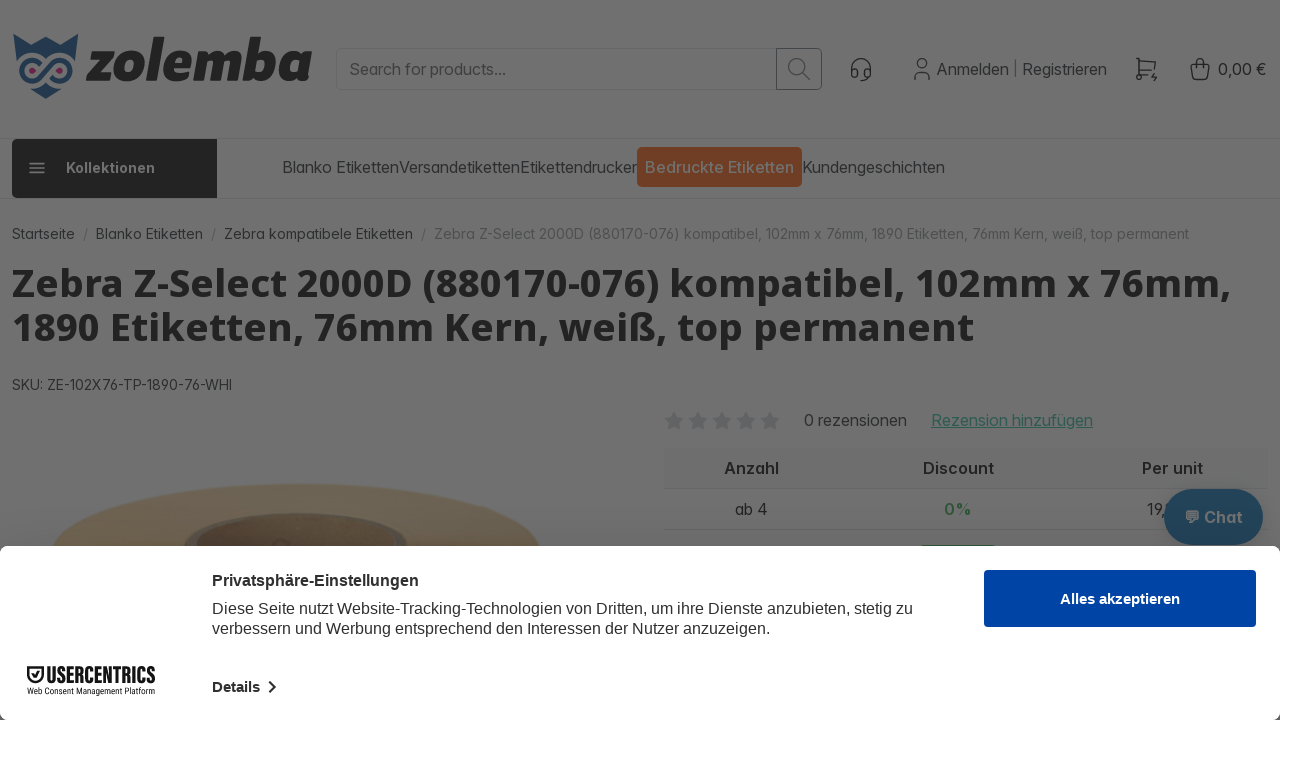

--- FILE ---
content_type: text/html; charset=UTF-8
request_url: https://www.zolemba.de/de/blanko-etiketten-auf-rolle/zebra-labels-z-select-2000d-880170-076
body_size: 277715
content:
<!DOCTYPE html>

<html lang="de"     
                                                                            >
    <head>
                    <meta charset="utf-8">
<meta http-equiv="X-UA-Compatible" content="IE=edge">
<link rel="preload" href="/build/shop/fonts/InterVariable.c504db5c.woff2" as="font" type="font/woff2" crossorigin="anonymous">
<link rel="preload" href="/build/shop/fonts/InterVariable-Italic.01dcbad1.woff2" as="font" type="font/woff2" crossorigin="anonymous">
<meta name="viewport" content="width=device-width, initial-scale=1">


                                
    <meta name="title" content="Zebra Z-Select 2000D - Kompatible Etiketten - 880170-076 (102x76mm)">    <meta name="description" content="Zebra Z-Select 2000D kompatible Etiketten sind hochqualitative Etiketten mit einem deutlich günstigeren Preis als die Originalprodukte. Schnelle Lieferung, Top Service - Zolemba!">
    <meta name="keywords" content="880170-076, Zebra Z-Select 2000D"><link rel="canonical" href="https://www.zolemba.de/de/blanko-etiketten-auf-rolle/zebra-labels-z-select-2000d-880170-076"/>
<meta name="robots" content="index, follow" />
    <link rel="alternate" hreflang="en-us" href="https://www.zolemba.com/en/white-labels-on-roll/zebra-labels-z-select-2000d-880170-076" />
    <link rel="alternate" hreflang="en" href="https://www.zolemba.com/en/white-labels-on-roll/zebra-labels-z-select-2000d-880170-076" />
    <link rel="alternate" hreflang="es-us" href="https://www.zolemba.com/es/etiquetas-blanco/zebra-labels-z-select-2000d-880170-076" />
    <link rel="alternate" hreflang="en-gb" href="https://www.zolemba.co.uk/en/white-labels-on-roll/zebra-labels-z-select-2000d-880170-076" />
    <link rel="alternate" hreflang="nl-nl" href="https://www.zolemba.nl/nl/blanco-etiketten/zebra-labels-z-select-2000d-880170-076" />
    <link rel="alternate" hreflang="nl" href="https://www.zolemba.nl/nl/blanco-etiketten/zebra-labels-z-select-2000d-880170-076" />
    <link rel="alternate" hreflang="nl-be" href="https://www.zolemba.be/nl/blanco-etiketten/zebra-labels-z-select-2000d-880170-076" />
    <link rel="alternate" hreflang="fr-be" href="https://www.zolemba.be/fr/etiquettes-vierges/zebra-labels-z-select-2000d-880170-076" />
    <link rel="alternate" hreflang="es-es" href="https://www.zolemba.es/es/etiquetas-blanco/zebra-labels-z-select-2000d-880170-076" />
    <link rel="alternate" hreflang="es" href="https://www.zolemba.es/es/etiquetas-blanco/zebra-labels-z-select-2000d-880170-076" />
    <link rel="alternate" hreflang="de-de" href="https://www.zolemba.de/de/blanko-etiketten-auf-rolle/zebra-labels-z-select-2000d-880170-076" />
    <link rel="alternate" hreflang="de" href="https://www.zolemba.de/de/blanko-etiketten-auf-rolle/zebra-labels-z-select-2000d-880170-076" />
    <link rel="alternate" hreflang="de-at" href="https://www.zolemba.at/de/blanko-etiketten-auf-rolle/zebra-labels-z-select-2000d-880170-076" />
    <link rel="alternate" hreflang="de-ch" href="https://www.zolemba.ch/de/blanko-etiketten-auf-rolle/zebra-labels-z-select-2000d-880170-076" />
    <link rel="alternate" hreflang="fr-ch" href="https://www.zolemba.ch/fr/etiquettes-vierges/zebra-labels-z-select-2000d-880170-076" />
    <link rel="alternate" hreflang="it-ch" href="https://www.zolemba.ch/it/etichette-bianche/zebra-labels-z-select-2000d-880170-076" />
    <link rel="alternate" hreflang="fr-fr" href="https://www.zolemba.fr/fr/etiquettes-vierges/zebra-labels-z-select-2000d-880170-076" />
    <link rel="alternate" hreflang="fr" href="https://www.zolemba.fr/fr/etiquettes-vierges/zebra-labels-z-select-2000d-880170-076" />
    <link rel="alternate" hreflang="it-it" href="https://www.zolemba.it/it/etichette-bianche/zebra-labels-z-select-2000d-880170-076" />
    <link rel="alternate" hreflang="it" href="https://www.zolemba.it/it/etichette-bianche/zebra-labels-z-select-2000d-880170-076" />


<meta name="sentry-dsn" content="https://80e08340c5e80e457286b3560fb46f44@o4508732406562816.ingest.de.sentry.io/4509558890102864"/>
<meta name="sentry-trace" content="68f93cfbd47749d0b73f9786997036e1-f15271de0b514b53-0" />
<meta name="baggage" content="sentry-trace_id=68f93cfbd47749d0b73f9786997036e1,sentry-sample_rate=0.01,sentry-transaction=GET%20sylius_shop_product_show,sentry-public_key=265df7cd16453fa4ef00bec71248efbb,sentry-org_id=4508732406562816,sentry-release=e7d2935b47c303ce4c5214548a543efa1dfca220,sentry-environment=upsun-production,sentry-sampled=false,sentry-sample_rand=0.124616" />
        
        <title>Zebra Z-Select 2000D - Kompatible Etiketten - 880170-076 (102x76mm)</title>

        <link rel="stylesheet" href="/build/shop/shop-entry.2f88894e.css">

<link rel="stylesheet" href="/build/app/shop/app-shop-entry.3d362fb5.css">
        
            


    <klaviyo-data-storage-flusher class="custom-element klaviyo-data-storage-flusher" email=''></klaviyo-data-storage-flusher>

    


    <klaviyo-data-storage class="custom-element klaviyo-data-storage"></klaviyo-data-storage>



    <script type="text/javascript" src="https://static.klaviyo.com/onsite/js/Wc7Ufn/klaviyo.js" async></script>
    <script async="true" data-browser-key="0f1d558e9a4e1e81ffef6e5947df512c2db5ecd1179bb64be00783510a07cd6d" data-sample-rate="1.000000" data-parent-trace-id="ed94cdba6d30587c8c6320659e80387b" data-transaction-name="sylius_shop_product_show" data-collector="https://ingest.upsun-ch-1.observability-pipeline.blackfire.io" src="https://admin-pipeline.upsun-ch-1.observability-pipeline.blackfire.io/js/probe.js"></script></head>

    <body
        data-route="sylius_shop_product_show"
        data-portal="ZLDE"
        data-locale="de"
        data-currency="EUR"
    >
                    <div class="d-flex flex-column min-vh-100
">
                                    <div class="header">
                        

<div class="border-bottom py-4">
    <div class="container">
        <div class="row align-items-center">
            <div class="col-auto">
    <a href="/de/" class="d-inline-block py-lg-2 header-logo" aria-label="sylius logo">
        <svg xmlns="http://www.w3.org/2000/svg" width="100%" height="100%" viewBox="0 0 164 37" fill-rule="evenodd"
     stroke-linejoin="round" stroke-miterlimit="2" style="max-width: 100%; height: auto; display: block;" class="d-none d-md-block">
    <path d="M40.4204 25.957L40.7855 23.9457C40.8863 23.4157 41.1559 22.9325 41.5541 22.5685L48.158 15.1319H43.4309C43.3492 15.1387 43.2671 15.1258 43.1915 15.0943C43.1159 15.0628 43.0489 15.0136 42.9962 14.9509C42.9435 14.8881 42.9066 14.8136 42.8886 14.7337C42.8706 14.6538 42.8721 14.5707 42.8928 14.4914L43.5014 11.0389C43.5293 10.8653 43.6194 10.7078 43.755 10.5959C43.8905 10.4839 44.0622 10.4251 44.238 10.4304H55.6331C55.7058 10.4234 55.7792 10.4343 55.8468 10.4621C55.9144 10.4899 55.9742 10.5339 56.0209 10.5901C56.0676 10.6463 56.0999 10.713 56.1149 10.7846C56.1299 10.8561 56.1273 10.9302 56.1071 11.0005L55.7356 13.0118C55.6268 13.5481 55.3589 14.0392 54.9669 14.4209L48.395 21.8383H53.7563C53.8366 21.8325 53.9171 21.8464 53.9908 21.8789C54.0645 21.9113 54.1291 21.9613 54.1791 22.0245C54.229 22.0877 54.2627 22.1621 54.2772 22.2413C54.2917 22.3205 54.2866 22.4021 54.2623 22.4789L53.6794 25.9249C53.6573 26.0947 53.573 26.2502 53.4429 26.3614C53.3127 26.4726 53.146 26.5317 52.9749 26.527H40.8688C40.7976 26.5312 40.7266 26.5181 40.6617 26.4888C40.5967 26.4596 40.5398 26.415 40.4958 26.3591C40.4517 26.3031 40.4219 26.2373 40.4088 26.1673C40.3956 26.0972 40.3996 26.0251 40.4204 25.957Z" fill="black"></path><path d="M55.6012 18.4817C56.6068 12.6849 60.6614 10.1035 65.254 10.1035C69.8467 10.1035 73.4016 12.6657 72.364 18.4817C71.3263 24.2978 67.3037 26.8663 62.7111 26.8663C58.1185 26.8663 54.5891 24.285 55.6012 18.4817ZM66.3942 18.4817C66.8682 15.8043 65.9586 15.1317 64.5879 15.1317C63.2171 15.1317 62.0257 15.7722 61.571 18.4817C61.1162 21.1912 62.0385 21.8381 63.4157 21.8381C64.7928 21.8381 65.9202 21.1655 66.3878 18.4817H66.3942Z" fill="black"></path><path d="M73.2987 25.8931L77.3212 3.16695C77.3472 2.98979 77.4358 2.82779 77.5709 2.7103C77.7061 2.59281 77.8788 2.52757 78.0578 2.52641H82.7465C82.8282 2.51964 82.9103 2.53255 82.9859 2.56406C83.0616 2.59557 83.1286 2.64476 83.1813 2.7075C83.234 2.77024 83.2709 2.84471 83.2888 2.92465C83.3068 3.00459 83.3054 3.08768 83.2846 3.16695L79.262 25.8931C79.236 26.0703 79.1474 26.2323 79.0123 26.3498C78.8772 26.4673 78.7045 26.5325 78.5254 26.5336H73.8303C73.7488 26.5408 73.6667 26.5281 73.5912 26.4966C73.5156 26.4651 73.4488 26.4157 73.3966 26.3528C73.3443 26.2898 73.3081 26.215 73.291 26.135C73.274 26.0549 73.2766 25.9719 73.2987 25.8931Z" fill="black"></path><path d="M82.8491 18.4817C83.6882 13.588 86.8076 10.1035 91.8998 10.1035C96.0569 10.1035 98.9457 12.0251 98.0682 17.0405C97.9184 17.9281 97.7043 18.8037 97.4276 19.6603H88.6139C88.2488 21.7676 89.3505 22.2737 92.1368 22.2737C92.9139 22.2793 93.6893 22.1998 94.4491 22.0367C95.3843 21.8381 95.9928 21.5691 96.3707 21.5691C96.7487 21.5691 96.9728 21.8701 96.8768 22.4722L96.7038 23.4459C96.6681 24.0726 96.417 24.6677 95.9928 25.1305C94.7822 26.1681 92.3354 26.8727 89.6579 26.8727C84.1557 26.8663 82.01 23.3754 82.8491 18.4817ZM92.8414 16.8035C92.94 16.5062 93.017 16.2023 93.072 15.8939C93.309 14.4527 92.7069 13.8827 91.5667 13.8827C90.2216 13.8827 89.453 14.6577 89.0879 16.8035H92.8414Z" fill="black"></path><path d="M99.1064 25.8923L101.72 11.0768C101.753 10.897 101.848 10.7344 101.988 10.6174C102.129 10.5003 102.306 10.4362 102.488 10.4362H104.737C106.312 10.4362 107.453 11.0447 107.382 12.6205C108.42 11.6468 110.13 10.2377 112.346 10.2377C114.562 10.2377 115.863 11.2113 116.189 12.8511C116.84 12.0466 117.66 11.3954 118.591 10.9437C119.523 10.492 120.542 10.251 121.576 10.2377C125.227 10.2377 125.9 12.6525 125.33 15.8359L123.556 25.8923C123.527 26.0684 123.438 26.2289 123.303 26.346C123.169 26.463 122.997 26.5292 122.819 26.5329H118.124C118.042 26.5396 117.96 26.5267 117.884 26.4952C117.809 26.4637 117.742 26.4145 117.689 26.3518C117.636 26.289 117.6 26.2146 117.582 26.1346C117.564 26.0547 117.565 25.9716 117.586 25.8923L119.161 17.0401C119.366 15.868 118.758 15.5349 118.156 15.5349C117.422 15.5934 116.706 15.7867 116.042 16.105L114.3 25.8923C114.274 26.0695 114.185 26.2315 114.05 26.349C113.915 26.4665 113.742 26.5317 113.563 26.5329H108.875C108.793 26.5396 108.711 26.5267 108.635 26.4952C108.559 26.4637 108.492 26.4145 108.44 26.3518C108.387 26.289 108.35 26.2146 108.332 26.1346C108.314 26.0547 108.316 25.9716 108.336 25.8923L109.912 17.0401C110.111 15.9 109.509 15.5349 108.907 15.5349C108.173 15.5923 107.456 15.7856 106.793 16.105L105.051 25.8923C105.022 26.0684 104.933 26.2289 104.798 26.346C104.664 26.463 104.492 26.5292 104.314 26.5329H99.6188C99.5392 26.5354 99.4602 26.5194 99.3879 26.486C99.3156 26.4527 99.252 26.403 99.2023 26.3408C99.1526 26.2786 99.118 26.2058 99.1014 26.1279C99.0847 26.0501 99.0864 25.9694 99.1064 25.8923Z" fill="black"></path><path d="M132.017 24.8873C131.684 25.4148 131.217 25.8445 130.663 26.1326C130.109 26.4206 129.489 26.5567 128.866 26.527H126.624C126.542 26.5338 126.46 26.5209 126.385 26.4894C126.309 26.4579 126.242 26.4087 126.189 26.346C126.137 26.2832 126.1 26.2087 126.082 26.1288C126.064 26.0489 126.065 25.9658 126.086 25.8865L130.109 3.16034C130.136 2.98373 130.225 2.82247 130.36 2.70521C130.495 2.58795 130.667 2.52226 130.845 2.51981H135.54C135.622 2.51412 135.703 2.52784 135.778 2.55981C135.852 2.59179 135.919 2.64112 135.97 2.70371C136.022 2.7663 136.059 2.84036 136.076 2.91977C136.094 2.99917 136.093 3.08163 136.072 3.16034L134.535 11.8716C135.075 11.3252 135.724 10.8994 136.441 10.6223C137.158 10.3452 137.925 10.223 138.692 10.2639C142.074 10.2639 145.027 12.5121 143.951 18.4755C142.874 24.4389 139.563 26.6936 136.174 26.6936C133.561 26.7 132.555 25.7712 132.017 24.8873ZM137.987 18.4819C138.423 15.8686 137.686 15.1319 136.066 15.1319C135.311 15.1382 134.568 15.311 133.888 15.638L132.882 21.3323C133.499 21.6685 134.191 21.8426 134.893 21.8383C136.508 21.8383 137.552 21.1017 137.987 18.4819Z" fill="black"></path><path d="M151.361 26.7002C147.973 26.7002 145.026 24.4519 146.064 18.4822C147.102 12.5124 150.49 10.2705 153.872 10.2705C156.492 10.2705 157.498 11.2121 158.029 12.0832C158.363 11.5554 158.83 11.1252 159.383 10.8361C159.937 10.547 160.557 10.4093 161.181 10.437H163.429C163.509 10.4307 163.59 10.4444 163.663 10.4768C163.737 10.5093 163.801 10.5595 163.851 10.623C163.9 10.6864 163.933 10.7612 163.947 10.8405C163.961 10.9198 163.954 11.0013 163.929 11.0776L161.885 22.7097C161.751 23.4463 161.885 23.7794 162.321 23.7794L162.257 24.1829C162.052 25.3871 161.584 26.7451 158.836 26.7451C157.158 26.7451 155.986 26.207 155.755 25.0989C154.916 25.8227 153.975 26.7002 151.361 26.7002ZM156.165 21.3325L157.171 15.6382C156.571 15.2952 155.889 15.1203 155.198 15.1322C153.552 15.1322 152.514 15.8688 152.047 18.4822C151.579 21.0955 152.38 21.8386 154.019 21.8386C154.764 21.8342 155.497 21.6612 156.165 21.3325Z" fill="black"></path><path fill-rule="evenodd" clip-rule="evenodd" d="M12.1858 22.2606C11.9528 22.4932 11.656 22.6516 11.333 22.7156C11.01 22.7796 10.6753 22.7465 10.3712 22.6204C10.067 22.4942 9.8071 22.2808 9.62423 22.007C9.44135 21.7332 9.34375 21.4113 9.34375 21.082C9.34375 20.7527 9.44135 20.4309 9.62423 20.1571C9.8071 19.8832 10.067 19.6698 10.3712 19.5437C10.6753 19.4175 11.01 19.3844 11.333 19.4484C11.656 19.5125 11.9528 19.6708 12.1858 19.9034L13.3644 21.082L12.1858 22.2606Z" fill="#E5077E"></path><path fill-rule="evenodd" clip-rule="evenodd" d="M24.8556 22.2606C25.0886 22.4932 25.3854 22.6516 25.7083 22.7156C26.0313 22.7796 26.366 22.7465 26.6702 22.6204C26.9743 22.4942 27.2343 22.2808 27.4171 22.007C27.6 21.7332 27.6976 21.4113 27.6976 21.082C27.6976 20.7527 27.6 20.4309 27.4171 20.1571C27.2343 19.8832 26.9743 19.6698 26.6702 19.5437C26.366 19.4175 26.0313 19.3844 25.7083 19.4484C25.3854 19.5125 25.0886 19.6708 24.8556 19.9034L23.677 21.082L24.8556 22.2606Z" fill="#E5077E"></path><path d="M26.4504 7.02262L18.4501 2.52607L10.4754 7.00981L0.720093 0.905518L2.60967 15.9837C3.41774 14.6533 4.53071 13.5342 5.85668 12.7188C7.18264 11.9034 8.68356 11.4152 10.2355 11.2944C11.7874 11.1736 13.3458 11.4238 14.7819 12.0242C16.2181 12.6246 17.4908 13.5581 18.4949 14.7475C19.4977 13.5604 20.7679 12.6283 22.201 12.0277C23.6342 11.4272 25.1895 11.1753 26.7389 11.2929C28.2884 11.4104 29.7878 11.894 31.114 12.7039C32.4402 13.5138 33.5552 14.6269 34.3674 15.9517L36.1865 0.905518L26.4504 7.02262Z" fill="#044990"></path><path d="M18.45 27.4432C17.5348 28.525 16.3948 29.3944 15.1094 29.9906C13.8239 30.5869 12.424 30.8957 11.007 30.8957C10.5893 30.8939 10.1721 30.8661 9.75793 30.8125L18.45 36.3723L27.2125 30.8253C26.7877 30.88 26.3598 30.9078 25.9314 30.9085C24.5084 30.904 23.1031 30.592 21.8118 29.9939C20.5206 29.3958 19.3738 28.5257 18.45 27.4432Z" fill="#044990"></path><path d="M25.9832 14.0428C24.9301 14.0302 23.8889 14.2662 22.944 14.7313C21.9991 15.1965 21.1773 15.8779 20.545 16.7202L14.1973 23.907C13.726 24.439 13.129 24.8446 12.4608 25.0868C11.7926 25.329 11.0744 25.4002 10.3717 25.2938C9.66892 25.1874 9.00396 24.9069 8.43738 24.4778C7.8708 24.0486 7.4206 23.4846 7.12781 22.8369C6.83503 22.1893 6.70896 21.4786 6.76109 20.7698C6.81322 20.061 7.04189 19.3764 7.42628 18.7786C7.81066 18.1808 8.33854 17.6886 8.9618 17.347C9.58507 17.0054 10.2839 16.8251 10.9947 16.8227C11.5771 16.815 12.1543 16.9329 12.6871 17.1683C13.2198 17.4038 13.6956 17.7512 14.082 18.187C14.3318 18.4368 14.6073 18.7379 14.8187 18.9749L16.6442 16.8611C15.785 15.7068 14.5929 14.8432 13.2283 14.3865C11.8637 13.9298 10.3919 13.9019 9.01097 14.3065C7.63001 14.7111 6.40605 15.5289 5.50368 16.6498C4.6013 17.7707 4.06378 19.1411 3.9634 20.5766C3.86301 22.0121 4.20458 23.4439 4.94216 24.6795C5.67974 25.9151 6.77797 26.8953 8.08917 27.4882C9.40037 28.0811 10.8617 28.2582 12.2766 27.9959C13.6915 27.7336 14.9921 27.0443 16.0036 26.0208L20.6283 20.73L22.7228 18.2895C23.1898 17.746 23.7862 17.3289 24.4569 17.0766C25.1277 16.8244 25.8511 16.7452 26.5605 16.8463C27.27 16.9474 27.9425 17.2256 28.516 17.6552C29.0895 18.0848 29.5456 18.6519 29.8421 19.3043C30.1387 19.9567 30.2661 20.6732 30.2126 21.3878C30.1592 22.1024 29.9266 22.792 29.5363 23.393C29.146 23.9939 28.6106 24.4869 27.9796 24.8264C27.3485 25.1659 26.6421 25.3409 25.9255 25.3354C24.3242 25.3354 23.152 24.5668 22.1592 23.1896L20.3721 25.3226C21.0938 26.2826 22.0489 27.0422 23.1467 27.5292C24.2446 28.0162 25.4487 28.2146 26.6447 28.1053C27.8408 27.9961 28.989 27.583 29.9805 26.9052C30.972 26.2273 31.7737 25.3073 32.3096 24.2325C32.8455 23.1577 33.0977 21.9637 33.0424 20.764C32.987 19.5642 32.6259 18.3985 31.9934 17.3776C31.3608 16.3567 30.4777 15.5144 29.4281 14.9307C28.3784 14.3471 27.197 14.0414 25.996 14.0428H25.9832Z" fill="#044990"></path><defs><clipPath id="clip0_370_107"><rect width="163.227" height="35.4664" fill="white" transform="translate(0.719727 0.905273)"></rect></clipPath></defs>
</svg>
<svg xmlns="http://www.w3.org/2000/svg" width="100%" height="50px" viewBox="0 0 37 37" fill-rule="evenodd"
     stroke-linejoin="round" stroke-miterlimit="2" style="max-width: 100%; height: auto; display: block;" class="d-block d-md-none">
    <path fill-rule="evenodd" clip-rule="evenodd" d="M12.1858 22.2606C11.9528 22.4932 11.656 22.6516 11.333 22.7156C11.01 22.7796 10.6753 22.7465 10.3712 22.6204C10.067 22.4942 9.8071 22.2808 9.62423 22.007C9.44135 21.7332 9.34375 21.4113 9.34375 21.082C9.34375 20.7527 9.44135 20.4309 9.62423 20.1571C9.8071 19.8832 10.067 19.6698 10.3712 19.5437C10.6753 19.4175 11.01 19.3844 11.333 19.4484C11.656 19.5125 11.9528 19.6708 12.1858 19.9034L13.3644 21.082L12.1858 22.2606Z" fill="#E5077E"></path><path fill-rule="evenodd" clip-rule="evenodd" d="M24.8556 22.2606C25.0886 22.4932 25.3854 22.6516 25.7083 22.7156C26.0313 22.7796 26.366 22.7465 26.6702 22.6204C26.9743 22.4942 27.2343 22.2808 27.4171 22.007C27.6 21.7332 27.6976 21.4113 27.6976 21.082C27.6976 20.7527 27.6 20.4309 27.4171 20.1571C27.2343 19.8832 26.9743 19.6698 26.6702 19.5437C26.366 19.4175 26.0313 19.3844 25.7083 19.4484C25.3854 19.5125 25.0886 19.6708 24.8556 19.9034L23.677 21.082L24.8556 22.2606Z" fill="#E5077E"></path><path d="M26.4504 7.02262L18.4501 2.52607L10.4754 7.00981L0.720093 0.905518L2.60967 15.9837C3.41774 14.6533 4.53071 13.5342 5.85668 12.7188C7.18264 11.9034 8.68356 11.4152 10.2355 11.2944C11.7874 11.1736 13.3458 11.4238 14.7819 12.0242C16.2181 12.6246 17.4908 13.5581 18.4949 14.7475C19.4977 13.5604 20.7679 12.6283 22.201 12.0277C23.6342 11.4272 25.1895 11.1753 26.7389 11.2929C28.2884 11.4104 29.7878 11.894 31.114 12.7039C32.4402 13.5138 33.5552 14.6269 34.3674 15.9517L36.1865 0.905518L26.4504 7.02262Z" fill="#044990"></path><path d="M18.45 27.4432C17.5348 28.525 16.3948 29.3944 15.1094 29.9906C13.8239 30.5869 12.424 30.8957 11.007 30.8957C10.5893 30.8939 10.1721 30.8661 9.75793 30.8125L18.45 36.3723L27.2125 30.8253C26.7877 30.88 26.3598 30.9078 25.9314 30.9085C24.5084 30.904 23.1031 30.592 21.8118 29.9939C20.5206 29.3958 19.3738 28.5257 18.45 27.4432Z"  fill="#044990"></path><path d="M25.9832 14.0428C24.9301 14.0302 23.8889 14.2662 22.944 14.7313C21.9991 15.1965 21.1773 15.8779 20.545 16.7202L14.1973 23.907C13.726 24.439 13.129 24.8446 12.4608 25.0868C11.7926 25.329 11.0744 25.4002 10.3717 25.2938C9.66892 25.1874 9.00396 24.9069 8.43738 24.4778C7.8708 24.0486 7.4206 23.4846 7.12781 22.8369C6.83503 22.1893 6.70896 21.4786 6.76109 20.7698C6.81322 20.061 7.04189 19.3764 7.42628 18.7786C7.81066 18.1808 8.33854 17.6886 8.9618 17.347C9.58507 17.0054 10.2839 16.8251 10.9947 16.8227C11.5771 16.815 12.1543 16.9329 12.6871 17.1683C13.2198 17.4038 13.6956 17.7512 14.082 18.187C14.3318 18.4368 14.6073 18.7379 14.8187 18.9749L16.6442 16.8611C15.785 15.7068 14.5929 14.8432 13.2283 14.3865C11.8637 13.9298 10.3919 13.9019 9.01097 14.3065C7.63001 14.7111 6.40605 15.5289 5.50368 16.6498C4.6013 17.7707 4.06378 19.1411 3.9634 20.5766C3.86301 22.0121 4.20458 23.4439 4.94216 24.6795C5.67974 25.9151 6.77797 26.8953 8.08917 27.4882C9.40037 28.0811 10.8617 28.2582 12.2766 27.9959C13.6915 27.7336 14.9921 27.0443 16.0036 26.0208L20.6283 20.73L22.7228 18.2895C23.1898 17.746 23.7862 17.3289 24.4569 17.0766C25.1277 16.8244 25.8511 16.7452 26.5605 16.8463C27.27 16.9474 27.9425 17.2256 28.516 17.6552C29.0895 18.0848 29.5456 18.6519 29.8421 19.3043C30.1387 19.9567 30.2661 20.6732 30.2126 21.3878C30.1592 22.1024 29.9266 22.792 29.5363 23.393C29.146 23.9939 28.6106 24.4869 27.9796 24.8264C27.3485 25.1659 26.6421 25.3409 25.9255 25.3354C24.3242 25.3354 23.152 24.5668 22.1592 23.1896L20.3721 25.3226C21.0938 26.2826 22.0489 27.0422 23.1467 27.5292C24.2446 28.0162 25.4487 28.2146 26.6447 28.1053C27.8408 27.9961 28.989 27.583 29.9805 26.9052C30.972 26.2273 31.7737 25.3073 32.3096 24.2325C32.8455 23.1577 33.0977 21.9637 33.0424 20.764C32.987 19.5642 32.6259 18.3985 31.9934 17.3776C31.3608 16.3567 30.4777 15.5144 29.4281 14.9307C28.3784 14.3471 27.197 14.0414 25.996 14.0428H25.9832Z"  fill="#044990"></path><defs><clipPath id="clip0_370_107"><rect width="163.227" height="35.4664" fill="white" transform="translate(0.719727 0.905273)"></rect></clipPath></defs>
</svg>
    </a>
</div>

<div class="col-auto d-lg-none me-auto">
    <button 
        class="btn btn-icon btn-transparent px-0 bg-transparent"
        data-controller="mobile-search"
        data-action="click->mobile-search#toggle"
        aria-label="Suche"
    >
        <svg viewBox="0 0 24 24" class="icon" aria-hidden="true"><path fill="none" stroke="currentColor" stroke-linecap="round" stroke-linejoin="round" stroke-width="2" d="M3 10a7 7 0 1 0 14 0a7 7 0 1 0-14 0m18 11l-6-6"></path></svg>
    </button>
</div>


<div class="col searchdiv d-none d-lg-block" data-bb-elastic-url="https://www.zolemba.de/de/auto-complete/product">
    
<form method="get" action="/de/search">
    <div class="input-group">
        <input type="text" id="q" name="q" placeholder="Search for products..." class="prompt app-quick-add-code-input form-control" />
        <button id="bitbag_elasticsearch_search_box_search" class="btn btn-outline-secondary btn-sm" type="submit" aria-label="search button">
            <svg viewBox="0 0 24 24" class="icon" aria-hidden="true"><path fill="none" stroke="currentColor" stroke-linecap="round" stroke-linejoin="round" stroke-width="2" d="M3 10a7 7 0 1 0 14 0a7 7 0 1 0-14 0m18 11l-6-6"></path></svg>
        </button>
    </div>
</form>
<div class="results"></div>
</div>





<div class="col-auto d-none d-sm-block">
    <a href="/de/kontakt" class="btn btn-icon btn-transparent px-0"><svg xmlns="http://www.w3.org/2000/svg" viewBox="0 0 24 24" class="icon" aria-hidden="true"><g fill="none" stroke="currentColor" stroke-linecap="round" stroke-linejoin="round" stroke-width="2"><path d="M4 14v-3a8 8 0 1 1 16 0v3m-2 5c0 1.657-2.686 3-6 3"/><path d="M4 14a2 2 0 0 1 2-2h1a2 2 0 0 1 2 2v3a2 2 0 0 1-2 2H6a2 2 0 0 1-2-2zm11 0a2 2 0 0 1 2-2h1a2 2 0 0 1 2 2v3a2 2 0 0 1-2 2h-1a2 2 0 0 1-2-2z"/></g></svg></a>
</div>

<div class="col-auto">
    

    <div class="d-flex align-items-center">
        <div class="d-lg-none" role="navigation" aria-label="Account navigation (mobile)">
    <a href="/de/login" class="btn btn-icon btn-transparent px-0" aria-label="Account button">
        <svg viewBox="0 0 24 24" class="icon" aria-hidden="true"><path fill="none" stroke="currentColor" stroke-linecap="round" stroke-linejoin="round" stroke-width="2" d="M8 7a4 4 0 1 0 8 0a4 4 0 0 0-8 0M6 21v-2a4 4 0 0 1 4-4h4a4 4 0 0 1 4 4v2"></path></svg>
    </a>
</div>

<div class="d-none d-lg-flex align-items-center gap-2 ps-2" role="navigation" aria-label="Account navigation (desktop)">
    <svg viewBox="0 0 24 24" class="icon" aria-hidden="true"><path fill="none" stroke="currentColor" stroke-linecap="round" stroke-linejoin="round" stroke-width="2" d="M8 7a4 4 0 1 0 8 0a4 4 0 0 0-8 0M6 21v-2a4 4 0 0 1 4-4h4a4 4 0 0 1 4 4v2"></path></svg>


    <a
        href="/de/login"
        class="link-reset"
         id="login-page-button"        data-test-button="login-page-button"
            >
                            Anmelden
            </a>



<small class="text-black-50 px-1">|</small>
    <a
        href="/de/register"
        class="link-reset"
         id="register-page-button"        data-test-button="register-page-button"
            >
                            Registrieren
            </a>

</div>
    </div>
</div>

<div class="col-auto d-none d-sm-block">
    <a href="/de/quick-add" class="btn btn-icon btn-transparent px-0"><svg xmlns="http://www.w3.org/2000/svg" viewBox="0 0 24 24" class="icon" aria-hidden="true"><g fill="none" stroke="currentColor" stroke-linecap="round" stroke-linejoin="round" stroke-width="2"><path d="M4 19a2 2 0 1 0 4 0a2 2 0 0 0-4 0"/><path d="M13.5 17H6V3H4"/><path d="m6 5l14 1l-.858 6.004M16.5 13H6m13 3l-2 3h4l-2 3"/></g></svg></a>
</div>



<div class="col-auto position-relative"  data-controller="live" data-live-name-value="sylius_shop:cart:widget" data-live-url-value="/de/_components/sylius_shop:cart:widget" data-live-listeners-value="[{&quot;action&quot;:&quot;refreshCart&quot;,&quot;event&quot;:&quot;sylius:shop:cart_changed&quot;},{&quot;action&quot;:&quot;refreshCart&quot;,&quot;event&quot;:&quot;sylius:shop:cart_cleared&quot;}]" id="live-3283976089-0" data-live-props-value="{&quot;cart&quot;:null,&quot;hookableMetadata&quot;:{&quot;renderedBy&quot;:&quot;sylius_shop.base.header.content&quot;,&quot;configuration&quot;:&quot;[]&quot;,&quot;prefixes&quot;:[&quot;sylius_shop.base.header.content&quot;]},&quot;template&quot;:&quot;@SyliusShop\/shared\/components\/header\/cart.html.twig&quot;,&quot;@attributes&quot;:{&quot;id&quot;:&quot;live-3283976089-0&quot;},&quot;@checksum&quot;:&quot;mxkoCHv32\/e\/aQmV8megbx8ev\/6xiyAO4EhT8hAuH40=&quot;}">
    <div data-loading>
        <div class="sylius-shop-loader">
            <span class="visually-hidden">Loading</span>
            <div class="spinner-dots">
                                                        <div class="spinner-dot-1"
                        style="background-color: #22b99a; width: 18px; height: 18px; animation: bouncedelay 1500ms infinite ease-in-out both; animation-delay: -500ms;">
                </div>
                                                        <div class="spinner-dot-2"
                        style="background-color: #22b99a; width: 18px; height: 18px; animation: bouncedelay 1500ms infinite ease-in-out both; animation-delay: -250ms;">
                </div>
                                                        <div class="spinner-dot-3"
                        style="background-color: #22b99a; width: 18px; height: 18px; animation: bouncedelay 1500ms infinite ease-in-out both; animation-delay: -0ms;">
                </div>
                            </div>
        </div>
    </div>
    <div data-test-cart-button="">
        <button class="btn btn-icon btn-transparent px-0 position-relative" data-bs-toggle="offcanvas" data-bs-target="#offcanvasCart" aria-label="cart button">
            <svg viewBox="0 0 24 24" class="icon" aria-hidden="true"><g fill="none" stroke="currentColor" stroke-linecap="round" stroke-linejoin="round" stroke-width="2"><path d="M6.331 8H17.67a2 2 0 0 1 1.977 2.304l-1.255 8.152A3 3 0 0 1 15.426 21H8.574a3 3 0 0 1-2.965-2.544l-1.255-8.152A2 2 0 0 1 6.331 8"></path><path d="M9 11V6a3 3 0 0 1 6 0v5"></path></g></svg>
            <span class="d-none d-lg-block ps-1" data-test-cart-total="">0,00 €
        </span>
                    </button>
    </div>
</div>

<div class="col-auto d-lg-none">
    <button class="navbar-toggler btn btn-icon btn-transparent px-0 navigation-menu-open" type="button" aria-label="Toggle navigation">
        <svg viewBox="0 0 24 24" class="icon icon-md" aria-hidden="true"><path fill="none" stroke="currentColor" stroke-linecap="round" stroke-linejoin="round" stroke-width="2" d="M4 6h16M4 12h16M4 18h16"></path></svg>
    </button>
</div>

        </div>
    </div>
</div>

<div class="mobile-search-bar d-lg-none">
    <div class="container">
        <div class="mobile-search-bar__content py-3">
            <div class="d-flex align-items-center gap-2">
                <div class="flex-grow-1" data-bb-elastic-url="https://www.zolemba.de/de/auto-complete/product">
                    
<form method="get" action="/de/search">
    <div class="input-group">
        <input type="text" id="q" name="q" placeholder="Search for products..." class="prompt app-quick-add-code-input form-control" />
        <button id="bitbag_elasticsearch_search_box_search" class="btn btn-outline-secondary btn-sm" type="submit" aria-label="search button">
            <svg viewBox="0 0 24 24" class="icon" aria-hidden="true"><path fill="none" stroke="currentColor" stroke-linecap="round" stroke-linejoin="round" stroke-width="2" d="M3 10a7 7 0 1 0 14 0a7 7 0 1 0-14 0m18 11l-6-6"></path></svg>
        </button>
    </div>
</form>
<div class="results"></div>

                </div>
                <button
                    class="btn btn-icon btn-transparent px-0 flex-shrink-0 mobile-search-close-btn"
                    aria-label="Close"
                >
                    <svg viewBox="0 0 24 24" class="icon" aria-hidden="true"><path fill="none" stroke="currentColor" stroke-linecap="round" stroke-linejoin="round" stroke-width="2" d="M18 6L6 18M6 6l12 12"></path></svg>
                </button>
            </div>
        </div>
    </div>
</div>


<div class="w-100 border-bottom header__navigation container">
        <div class="grid grid--middle header-bottom grid-cols-4">
            


    <toggler-click class="custom-element toggler-click is-hidden" trigger-class-to-toggle='' trigger-selector='' trigger-class-name='navigation-menu-open' target-selector='' target-class-name='header__navigation-menu' class-to-toggle='show-menu'>        <slot></slot>
</toggler-click>

<div class="header__navigation-menu col-menu col--lg-10">
    <div class="navigation-active">
        <div class="navigation-menu-open d-none d-lg-block">
            <span class="menu-open-icon is-hidden-lg">
                <svg viewBox="0 0 24 24" class="icon-sm" aria-hidden="true"><path fill="none" stroke="currentColor" stroke-linecap="round" stroke-linejoin="round" stroke-width="1.5" d="M3.75 6.75h16.5M3.75 12h16.5m-16.5 5.25h16.5"></path></svg>
            </span>

            <span class="menu-close-icon is-hidden-lg ">
                <svg viewBox="0 0 24 24" class="icon-sm" aria-hidden="true"><path fill="none" stroke="currentColor" stroke-linecap="round" stroke-linejoin="round" stroke-width="2" d="M18 6L6 18M6 6l12 12"></path></svg>
            </span>
            <span class="header__burger-name">Kollektionen</span>
        </div>
        <div class="root-level-menu col-menu col--lg-12 p-0">
                            
<navigation-multilevel
    class="navigation-multilevel"
    class-to-toggle="is-active"
    available-breakpoint="992"
    overlay-block-class-name="js-overlay-block"
    reverse-class-name="menu-wrapper--reverse">
    <ul class="row menu menu--lvl-0">
                    


    <li class="  navigation-multilevel__trigger navigation-multilevel__item  ">                                    <span class="menu__trigger menu__trigger--lvl-0">
        <a class="menu__link menu__link--lvl-0" href="/de/blanko-etiketten-auf-rolle">Blanko Etiketten </a>

                    <button class="menu__trigger-button menu__trigger-button--lvl-0 navigation-multilevel__touch-trigger border-0"
                data-toggle-target=".navigation-multilevel__wrapper"
                data-class-to-toggle="is-hidden-sm-lg">
            <svg viewBox="0 0 24 24" class="icon icon-xs" aria-hidden="true"><path fill="none" stroke="currentColor" stroke-linecap="round" stroke-linejoin="round" stroke-width="2" d="m6 9l6 6l6-6"></path></svg>
        </button>
    
    </span>

            

            <div class="menu-wrapper menu-wrapper--lvl-1 navigation-multilevel__wrapper is-hidden-sm-lg">
            <ul class="menu menu--lvl-1">
                                                                                    


    <li class="  navigation-multilevel__trigger navigation-multilevel__item  ">                                    <span class="menu__trigger menu__trigger--lvl-1">
        <span class="menu__text menu__text--lvl-1">Marken</span>

            
    </span>

            

            <div class="menu-wrapper menu-wrapper--lvl-2 navigation-multilevel__wrapper is-hidden-sm-lg">
            <ul class="menu menu--lvl-2">
                                                                                    


    <li class="  navigation-multilevel__trigger navigation-multilevel__item  ">                                    <span class="menu__trigger menu__trigger--lvl-2">
        <a class="menu__link menu__link--lvl-2" href="/de/blanko-etiketten-auf-rolle/dymo-etiketten">Dymo </a>

            
    </span>

            

    </li>
                                                                                                        


    <li class="  navigation-multilevel__trigger navigation-multilevel__item  ">                                    <span class="menu__trigger menu__trigger--lvl-2">
        <a class="menu__link menu__link--lvl-2" href="/de/blanko-etiketten-auf-rolle/dymo-5-serie-kompatibel">Dymo 5-Serie kompatibel </a>

            
    </span>

            

    </li>
                                                                                                        


    <li class="  navigation-multilevel__trigger navigation-multilevel__item  ">                                    <span class="menu__trigger menu__trigger--lvl-2">
        <a class="menu__link menu__link--lvl-2" href="/de/blanko-etiketten-auf-rolle/zebra-etiketten">Zebra </a>

            
    </span>

            

    </li>
                                                                                                        


    <li class="  navigation-multilevel__trigger navigation-multilevel__item  ">                                    <span class="menu__trigger menu__trigger--lvl-2">
        <a class="menu__link menu__link--lvl-2" href="/de/blanko-etiketten-auf-rolle/brother-etiketten">Brother </a>

            
    </span>

            

    </li>
                                                                                                        


    <li class="  navigation-multilevel__trigger navigation-multilevel__item  ">                                    <span class="menu__trigger menu__trigger--lvl-2">
        <a class="menu__link menu__link--lvl-2" href="/de/blanko-etiketten-auf-rolle/star-etiketten">Star </a>

            
    </span>

            

    </li>
                                                                                                        


    <li class="  navigation-multilevel__trigger navigation-multilevel__item  ">                                    <span class="menu__trigger menu__trigger--lvl-2">
        <a class="menu__link menu__link--lvl-2" href="/de/blanko-etiketten-auf-rolle/seiko-etiketten">Seiko </a>

            
    </span>

            

    </li>
                                                                                                        


    <li class="  navigation-multilevel__trigger navigation-multilevel__item  ">                                    <span class="menu__trigger menu__trigger--lvl-2">
        <a class="menu__link menu__link--lvl-2" href="/de/blanko-etiketten-auf-rolle/bixolon-etiketten">Bixolon </a>

            
    </span>

            

    </li>
                                                                                                        


    <li class="  navigation-multilevel__trigger navigation-multilevel__item  ">                                    <span class="menu__trigger menu__trigger--lvl-2">
        <a class="menu__link menu__link--lvl-2" href="/de/blanko-etiketten-auf-rolle/sato-etiketten">Sato </a>

            
    </span>

            

    </li>
                                                                                                        


    <li class="  navigation-multilevel__trigger navigation-multilevel__item  ">                                    <span class="menu__trigger menu__trigger--lvl-2">
        <a class="menu__link menu__link--lvl-2" href="/de/blanko-etiketten-auf-rolle/andere-marken">Andere Marken </a>

            
    </span>

            

    </li>
                                                </ul>
        </div>
    </li>
                                                                                                        


    <li class="  navigation-multilevel__trigger navigation-multilevel__item  ">                                    <span class="menu__trigger menu__trigger--lvl-1">
        <span class="menu__text menu__text--lvl-1">Verwendung</span>

            
    </span>

            

            <div class="menu-wrapper menu-wrapper--lvl-2 navigation-multilevel__wrapper is-hidden-sm-lg">
            <ul class="menu menu--lvl-2">
                                                                                    


    <li class="  navigation-multilevel__trigger navigation-multilevel__item  ">                                    <span class="menu__trigger menu__trigger--lvl-2">
        <a class="menu__link menu__link--lvl-2" href="/de/blanko-etiketten-auf-rolle/anwendungen/versandetiketten">Versandetiketten </a>

            
    </span>

            

    </li>
                                                                                                        


    <li class="  navigation-multilevel__trigger navigation-multilevel__item  ">                                    <span class="menu__trigger menu__trigger--lvl-2">
        <a class="menu__link menu__link--lvl-2" href="/de/blanko-etiketten-auf-rolle/anwendungen/adressetiketten">Adressetiketten </a>

            
    </span>

            

    </li>
                                                                                                        


    <li class="  navigation-multilevel__trigger navigation-multilevel__item  ">                                    <span class="menu__trigger menu__trigger--lvl-2">
        <a class="menu__link menu__link--lvl-2" href="/de/blanko-etiketten-auf-rolle/anwendungen/lageretiketten">Lageretiketten </a>

            
    </span>

            

    </li>
                                                                                                        


    <li class="  navigation-multilevel__trigger navigation-multilevel__item  ">                                    <span class="menu__trigger menu__trigger--lvl-2">
        <a class="menu__link menu__link--lvl-2" href="/de/blanko-etiketten-auf-rolle/anwendungen/preisetiketten">Preisetiketten </a>

            
    </span>

            

    </li>
                                                                                                        


    <li class="  navigation-multilevel__trigger navigation-multilevel__item  ">                                    <span class="menu__trigger menu__trigger--lvl-2">
        <a class="menu__link menu__link--lvl-2" href="/de/blanko-etiketten-auf-rolle/anwendungen/barcode-etiketten">Barcodeetiketten </a>

            
    </span>

            

    </li>
                                                                                                        


    <li class="  navigation-multilevel__trigger navigation-multilevel__item  ">                                    <span class="menu__trigger menu__trigger--lvl-2">
        <a class="menu__link menu__link--lvl-2" href="/de/blanko-etiketten-auf-rolle/anwendungen/postetiketten">Postetiketten </a>

            
    </span>

            

    </li>
                                                                                                        


    <li class="  navigation-multilevel__trigger navigation-multilevel__item  ">                                    <span class="menu__trigger menu__trigger--lvl-2">
        <a class="menu__link menu__link--lvl-2" href="/de/blanko-etiketten-auf-rolle/anwendungen/buroetiketten">Büroetiketten </a>

            
    </span>

            

    </li>
                                                                                                        


    <li class="  navigation-multilevel__trigger navigation-multilevel__item  ">                                    <span class="menu__trigger menu__trigger--lvl-2">
        <a class="menu__link menu__link--lvl-2" href="/de/blanko-etiketten-auf-rolle/ordneretiketten">Ordneretiketten </a>

            
    </span>

            

    </li>
                                                                                                        


    <li class="  navigation-multilevel__trigger navigation-multilevel__item  ">                                    <span class="menu__trigger menu__trigger--lvl-2">
        <a class="menu__link menu__link--lvl-2" href="/de/blanko-etiketten-auf-rolle/anwendungen/apotheke-etiketten">Apotheken- und Rezeptetiketten </a>

            
    </span>

            

    </li>
                                                                                                        


    <li class="  navigation-multilevel__trigger navigation-multilevel__item  ">                                    <span class="menu__trigger menu__trigger--lvl-2">
        <a class="menu__link menu__link--lvl-2" href="/de/blanko-etiketten-auf-rolle/anwendungen/waagen-etiketten">Waagen Etiketten </a>

            
    </span>

            

    </li>
                                                                                                        


    <li class="  navigation-multilevel__trigger navigation-multilevel__item  ">                                    <span class="menu__trigger menu__trigger--lvl-2">
        <a class="menu__link menu__link--lvl-2" href="/de/blanko-etiketten-auf-rolle/anwendungen/transparente-etiketten">Transparente Etiketten </a>

            
    </span>

            

    </li>
                                                </ul>
        </div>
    </li>
                                                                                                        


    <li class="  navigation-multilevel__trigger navigation-multilevel__item  ">                                    <span class="menu__trigger menu__trigger--lvl-1">
        <span class="menu__text menu__text--lvl-1">Inkjet Etiketten</span>

            
    </span>

            

            <div class="menu-wrapper menu-wrapper--lvl-2 navigation-multilevel__wrapper is-hidden-sm-lg">
            <ul class="menu menu--lvl-2">
                                                                                    


    <li class="  navigation-multilevel__trigger navigation-multilevel__item  ">                                    <span class="menu__trigger menu__trigger--lvl-2">
        <a class="menu__link menu__link--lvl-2" href="/de/blanko-etiketten-auf-rolle/epson-etiketten">Epson </a>

            
    </span>

            

    </li>
                                                                                                        


    <li class="  navigation-multilevel__trigger navigation-multilevel__item  ">                                    <span class="menu__trigger menu__trigger--lvl-2">
        <a class="menu__link menu__link--lvl-2" href="/de/blanko-etiketten-auf-rolle/primera-etiketten">Primera </a>

            
    </span>

            

    </li>
                                                </ul>
        </div>
    </li>
                                                                                                        


    <li class="  navigation-multilevel__trigger navigation-multilevel__item  ">                                    <span class="menu__trigger menu__trigger--lvl-1">
        <span class="menu__text menu__text--lvl-1">Weitere Etiketten</span>

            
    </span>

            

            <div class="menu-wrapper menu-wrapper--lvl-2 navigation-multilevel__wrapper is-hidden-sm-lg">
            <ul class="menu menu--lvl-2">
                                                                                    


    <li class="  navigation-multilevel__trigger navigation-multilevel__item  ">                                    <span class="menu__trigger menu__trigger--lvl-2">
        <a class="menu__link menu__link--lvl-2" href="/de/blanko-etiketten-auf-rolle/sscc-etiketten">SSCC Etiketten </a>

            
    </span>

            

    </li>
                                                                                                        


    <li class="  navigation-multilevel__trigger navigation-multilevel__item  ">                                    <span class="menu__trigger menu__trigger--lvl-2">
        <a class="menu__link menu__link--lvl-2" href="/de/blanko-etiketten-auf-rolle/fanfold-etiketten">Fanfold Etiketten </a>

            
    </span>

            

    </li>
                                                                                                        


    <li class="  navigation-multilevel__trigger navigation-multilevel__item  ">                                    <span class="menu__trigger menu__trigger--lvl-2">
        <a class="menu__link menu__link--lvl-2" href="/de/blanko-etiketten-auf-rolle/farbige-etiketten">Farbige Etiketten </a>

            
    </span>

            

    </li>
                                                                                                        


    <li class="  navigation-multilevel__trigger navigation-multilevel__item  ">                                    <span class="menu__trigger menu__trigger--lvl-2">
        <a class="menu__link menu__link--lvl-2" href="/de/blanko-etiketten-auf-rolle/linerless-versandetiketten-labels">Linerless Versandetiketten </a>

            
    </span>

            

    </li>
                                                                                                        


    <li class="  navigation-multilevel__trigger navigation-multilevel__item  ">                                    <span class="menu__trigger menu__trigger--lvl-2">
        <a class="menu__link menu__link--lvl-2" href="/de/blanko-etiketten-auf-rolle/etiketten-fur-mobile-etikettendrucker">Etiketten für mobile etikettendrucker </a>

            
    </span>

            

    </li>
                                                </ul>
        </div>
    </li>
                                                </ul>
        </div>
    </li>
                    


    <li class="  navigation-multilevel__trigger navigation-multilevel__item  ">                                    <span class="menu__trigger menu__trigger--lvl-0">
        <a class="menu__link menu__link--lvl-0" href="/de/blanko-etiketten-auf-rolle/anwendungen/versandetiketten">Versandetiketten </a>

                    <button class="menu__trigger-button menu__trigger-button--lvl-0 navigation-multilevel__touch-trigger border-0"
                data-toggle-target=".navigation-multilevel__wrapper"
                data-class-to-toggle="is-hidden-sm-lg">
            <svg viewBox="0 0 24 24" class="icon icon-xs" aria-hidden="true"><path fill="none" stroke="currentColor" stroke-linecap="round" stroke-linejoin="round" stroke-width="2" d="m6 9l6 6l6-6"></path></svg>
        </button>
    
    </span>

            

            <div class="menu-wrapper menu-wrapper--lvl-1 navigation-multilevel__wrapper is-hidden-sm-lg">
            <ul class="menu menu--lvl-1">
                                                                                    


    <li class="  navigation-multilevel__trigger navigation-multilevel__item  ">                                    <span class="menu__trigger menu__trigger--lvl-1">
        <span class="menu__text menu__text--lvl-1">Versandetiketten</span>

            
    </span>

            

            <div class="menu-wrapper menu-wrapper--lvl-2 navigation-multilevel__wrapper is-hidden-sm-lg">
            <ul class="menu menu--lvl-2">
                                                                                                                                                            


    <li class="  navigation-multilevel__trigger navigation-multilevel__item  ">                                    <span class="menu__trigger menu__trigger--lvl-2">
        <a class="menu__link menu__link--lvl-2" href="/de/blanko-etiketten-auf-rolle/dhl-versandetiketten">DHL Versandetiketten </a>

            
    </span>

            

    </li>
                                                                                                        


    <li class="  navigation-multilevel__trigger navigation-multilevel__item  ">                                    <span class="menu__trigger menu__trigger--lvl-2">
        <a class="menu__link menu__link--lvl-2" href="/de/blanko-etiketten-auf-rolle/dpd-etiketten">DPD Versandetiketten </a>

            
    </span>

            

    </li>
                                                                                                        


    <li class="  navigation-multilevel__trigger navigation-multilevel__item  ">                                    <span class="menu__trigger menu__trigger--lvl-2">
        <a class="menu__link menu__link--lvl-2" href="/de/blanko-etiketten-auf-rolle/tnt-versandetiketten">TNT Versandetiketten </a>

            
    </span>

            

    </li>
                                                                                                        


    <li class="  navigation-multilevel__trigger navigation-multilevel__item  ">                                    <span class="menu__trigger menu__trigger--lvl-2">
        <a class="menu__link menu__link--lvl-2" href="/de/blanko-etiketten-auf-rolle/ups-etiketten">UPS Versandetiketten </a>

            
    </span>

            

    </li>
                                                                                                        


    <li class="  navigation-multilevel__trigger navigation-multilevel__item  ">                                    <span class="menu__trigger menu__trigger--lvl-2">
        <a class="menu__link menu__link--lvl-2" href="/de/blanko-etiketten-auf-rolle/gls-etiketten">GLS Versandetiketten </a>

            
    </span>

            

    </li>
                                                                                                        


    <li class="  navigation-multilevel__trigger navigation-multilevel__item  ">                                    <span class="menu__trigger menu__trigger--lvl-2">
        <a class="menu__link menu__link--lvl-2" href="/de/blanko-etiketten-auf-rolle/hermes-versandetiketten">Hermes labels </a>

            
    </span>

            

    </li>
                                                                                                                                                                                                                    


    <li class="  navigation-multilevel__trigger navigation-multilevel__item  ">                                    <span class="menu__trigger menu__trigger--lvl-2">
        <a class="menu__link menu__link--lvl-2" href="/de/blanko-etiketten-auf-rolle/sendcloud-etiketten">SendCloud Versandetiketten </a>

            
    </span>

            

    </li>
                                                                                                                                            


    <li class="  navigation-multilevel__trigger navigation-multilevel__item  ">                                    <span class="menu__trigger menu__trigger--lvl-2">
        <a class="menu__link menu__link--lvl-2" href="/de/blanko-etiketten-auf-rolle/anwendungen/versandetiketten">Alle Versandetiketten &gt; </a>

            
    </span>

            

    </li>
                                                </ul>
        </div>
    </li>
                                                                                                        


    <li class="  navigation-multilevel__trigger navigation-multilevel__item  ">                                    <span class="menu__trigger menu__trigger--lvl-1">
        <span class="menu__text menu__text--lvl-1">Marke</span>

            
    </span>

            

            <div class="menu-wrapper menu-wrapper--lvl-2 navigation-multilevel__wrapper is-hidden-sm-lg">
            <ul class="menu menu--lvl-2">
                                                                                    


    <li class="  navigation-multilevel__trigger navigation-multilevel__item  ">                                    <span class="menu__trigger menu__trigger--lvl-2">
        <a class="menu__link menu__link--lvl-2" href="/de/blanko-etiketten-auf-rolle/zebra-etiketten/zebra-versandetiketten">Zebra Versandetiketten </a>

            
    </span>

            

    </li>
                                                                                                        


    <li class="  navigation-multilevel__trigger navigation-multilevel__item  ">                                    <span class="menu__trigger menu__trigger--lvl-2">
        <a class="menu__link menu__link--lvl-2" href="/de/blanko-etiketten-auf-rolle/dymo-etiketten/dymo-versandetiketten">Dymo Kompatibel Versandetiketten </a>

            
    </span>

            

    </li>
                                                                                                        


    <li class="  navigation-multilevel__trigger navigation-multilevel__item  ">                                    <span class="menu__trigger menu__trigger--lvl-2">
        <a class="menu__link menu__link--lvl-2" href="/de/blanko-etiketten-auf-rolle/fanfold-etiketten">Fanfold Etiketten </a>

            
    </span>

            

    </li>
                                                </ul>
        </div>
    </li>
                                                                                                        


    <li class="  navigation-multilevel__trigger navigation-multilevel__item  ">                                    <span class="menu__trigger menu__trigger--lvl-1">
        <span class="menu__text menu__text--lvl-1">Grösse</span>

            
    </span>

            

            <div class="menu-wrapper menu-wrapper--lvl-2 navigation-multilevel__wrapper is-hidden-sm-lg">
            <ul class="menu menu--lvl-2">
                                                                                    


    <li class="  navigation-multilevel__trigger navigation-multilevel__item  ">                                    <span class="menu__trigger menu__trigger--lvl-2">
        <a class="menu__link menu__link--lvl-2" href="/de/blanko-etiketten-auf-rolle/versandetiketten-102x150">102mm x 150mm </a>

            
    </span>

            

    </li>
                                                                                                        


    <li class="  navigation-multilevel__trigger navigation-multilevel__item  ">                                    <span class="menu__trigger menu__trigger--lvl-2">
        <a class="menu__link menu__link--lvl-2" href="/de/blanko-etiketten-auf-rolle/versandetiketten-102x152">102mm x 152mm </a>

            
    </span>

            

    </li>
                                                                                                        


    <li class="  navigation-multilevel__trigger navigation-multilevel__item  ">                                    <span class="menu__trigger menu__trigger--lvl-2">
        <a class="menu__link menu__link--lvl-2" href="/de/blanko-etiketten-auf-rolle/versandetiketten-102x210">102mm x 210mm </a>

            
    </span>

            

    </li>
                                                </ul>
        </div>
    </li>
                                                                                                        


    <li class="  navigation-multilevel__trigger navigation-multilevel__item  ">                                    <span class="menu__trigger menu__trigger--lvl-1">
        <span class="menu__text menu__text--lvl-1">Etiketten für den Großhandel</span>

            
    </span>

            

            <div class="menu-wrapper menu-wrapper--lvl-2 navigation-multilevel__wrapper is-hidden-sm-lg">
            <ul class="menu menu--lvl-2">
                                                                                    


    <li class="  navigation-multilevel__trigger navigation-multilevel__item  ">                                    <span class="menu__trigger menu__trigger--lvl-2">
        <a class="menu__link menu__link--lvl-2" href="/de/kombi-angebot/paletten-deal">Alle Paletten Deals </a>

            
    </span>

            

    </li>
                                                                                                        


    <li class="  navigation-multilevel__trigger navigation-multilevel__item  ">                                    <span class="menu__trigger menu__trigger--lvl-2">
        <a class="menu__link menu__link--lvl-2" href="/de/blanko-etiketten-auf-rolle/etiketten-fur-den-grosshandel">Jumbo-Rollen für Druckmaschinen </a>

            
    </span>

            

    </li>
                                                </ul>
        </div>
    </li>
                                                </ul>
        </div>
    </li>
                    


    <li class="  navigation-multilevel__trigger navigation-multilevel__item  ">                                    <span class="menu__trigger menu__trigger--lvl-0">
        <a class="menu__link menu__link--lvl-0" href="/de/bedruckte-etiketten-auf-rolle/bedruckte-etiketten-erstellen">Bedruckte Etiketten </a>

                    <button class="menu__trigger-button menu__trigger-button--lvl-0 navigation-multilevel__touch-trigger border-0"
                data-toggle-target=".navigation-multilevel__wrapper"
                data-class-to-toggle="is-hidden-sm-lg">
            <svg viewBox="0 0 24 24" class="icon icon-xs" aria-hidden="true"><path fill="none" stroke="currentColor" stroke-linecap="round" stroke-linejoin="round" stroke-width="2" d="m6 9l6 6l6-6"></path></svg>
        </button>
    
    </span>

            

            <div class="menu-wrapper menu-wrapper--lvl-1 navigation-multilevel__wrapper is-hidden-sm-lg">
            <ul class="menu menu--lvl-1">
                                                                                    


    <li class="  navigation-multilevel__trigger navigation-multilevel__item  ">                                    <span class="menu__trigger menu__trigger--lvl-1">
        <span class="menu__text menu__text--lvl-1">Konfigurator</span>

            
    </span>

            

            <div class="menu-wrapper menu-wrapper--lvl-2 navigation-multilevel__wrapper is-hidden-sm-lg">
            <ul class="menu menu--lvl-2">
                                                                                    


    <li class="  navigation-multilevel__trigger navigation-multilevel__item  ">                                    <span class="menu__trigger menu__trigger--lvl-2">
        <a class="menu__link menu__link--lvl-2" href="/de/bedruckte-etiketten-auf-rolle/bedruckte-etiketten-erstellen">Gestalten Sie Ihre bedruckten Etiketten hier </a>

            
    </span>

            

    </li>
                                                                                                        


    <li class="  navigation-multilevel__trigger navigation-multilevel__item  ">                                    <span class="menu__trigger menu__trigger--lvl-2">
        <a class="menu__link menu__link--lvl-2" href="/de/kundengeschichten">Kundengeschichten </a>

            
    </span>

            

    </li>
                                                </ul>
        </div>
    </li>
                                                                                                        


    <li class="  navigation-multilevel__trigger navigation-multilevel__item  ">                                    <span class="menu__trigger menu__trigger--lvl-1">
        <span class="menu__text menu__text--lvl-1">Lösungen</span>

            
    </span>

            

            <div class="menu-wrapper menu-wrapper--lvl-2 navigation-multilevel__wrapper is-hidden-sm-lg">
            <ul class="menu menu--lvl-2">
                                                                                    


    <li class="  navigation-multilevel__trigger navigation-multilevel__item  ">                                    <span class="menu__trigger menu__trigger--lvl-2">
        <a class="menu__link menu__link--lvl-2" href="/de/gefahrgut-etiketten">Gefahrgut etiketten </a>

            
    </span>

            

    </li>
                                                                                                        


    <li class="  navigation-multilevel__trigger navigation-multilevel__item  ">                                    <span class="menu__trigger menu__trigger--lvl-2">
        <a class="menu__link menu__link--lvl-2" href="/de/bedruckte-etiketten-auf-rolle/warnetiketten">Warnetiketten </a>

            
    </span>

            

    </li>
                                                                                                        


    <li class="  navigation-multilevel__trigger navigation-multilevel__item  ">                                    <span class="menu__trigger menu__trigger--lvl-2">
        <a class="menu__link menu__link--lvl-2" href="/de/blanko-etiketten-auf-rolle/behandlungsetiketten">Behandeletiketten </a>

            
    </span>

            

    </li>
                                                                                                        


    <li class="  navigation-multilevel__trigger navigation-multilevel__item  ">                                    <span class="menu__trigger menu__trigger--lvl-2">
        <a class="menu__link menu__link--lvl-2" href="/de/standard-etiketten">Standard Etiketten </a>

            
    </span>

            

    </li>
                                                                                                                                            


    <li class="  navigation-multilevel__trigger navigation-multilevel__item  ">                                    <span class="menu__trigger menu__trigger--lvl-2">
        <a class="menu__link menu__link--lvl-2" href="/de/bedruckte-etiketten-auf-rollel/iata">IATA-Warnhinweise </a>

            
    </span>

            

    </li>
                                                                                                        


    <li class="  navigation-multilevel__trigger navigation-multilevel__item  ">                                    <span class="menu__trigger menu__trigger--lvl-2">
        <a class="menu__link menu__link--lvl-2" href="/de/bedruckte-etiketten-auf-rolle/ghs">GHS Warnetiketten </a>

            
    </span>

            

    </li>
                                                                                                        


    <li class="  navigation-multilevel__trigger navigation-multilevel__item  ">                                    <span class="menu__trigger menu__trigger--lvl-2">
        <a class="menu__link menu__link--lvl-2" href="/de/bedruckte-etiketten-auf-rolle/adr-imo">ADR-IMO Warnetiketten </a>

            
    </span>

            

    </li>
                                                </ul>
        </div>
    </li>
                                                                                                        


    <li class="  navigation-multilevel__trigger navigation-multilevel__item  ">                                    <span class="menu__trigger menu__trigger--lvl-1">
        <span class="menu__text menu__text--lvl-1">Konfigurator</span>

            
    </span>

            

            <div class="menu-wrapper menu-wrapper--lvl-2 navigation-multilevel__wrapper is-hidden-sm-lg">
            <ul class="menu menu--lvl-2">
                                                                                    


    <li class="  navigation-multilevel__trigger navigation-multilevel__item  ">                                    <span class="menu__trigger menu__trigger--lvl-2">
        <a class="menu__link menu__link--lvl-2" href="/de/nachhaltige-bedruckte-etiketten">Nachhaltige bedruckte Etiketten </a>

            
    </span>

            

    </li>
                                                                                                        


    <li class="  navigation-multilevel__trigger navigation-multilevel__item  ">                                    <span class="menu__trigger menu__trigger--lvl-2">
        <a class="menu__link menu__link--lvl-2" href="/de/etikettendruckerei">Zolemba Etikettendruckerei </a>

            
    </span>

            

    </li>
                                                                                                        


    <li class="  navigation-multilevel__trigger navigation-multilevel__item  ">                                    <span class="menu__trigger menu__trigger--lvl-2">
        <a class="menu__link menu__link--lvl-2" href="/de/loesungen/lageraufkleber">Lageraufkleber </a>

            
    </span>

            

    </li>
                                                                                                        


    <li class="  navigation-multilevel__trigger navigation-multilevel__item  ">                                    <span class="menu__trigger menu__trigger--lvl-2">
        <a class="menu__link menu__link--lvl-2" href="/de/massanfertigung-etiketten">Maßanfertigung Etiketten </a>

            
    </span>

            

    </li>
                                                                                                        


    <li class="  navigation-multilevel__trigger navigation-multilevel__item  ">                                    <span class="menu__trigger menu__trigger--lvl-2">
        <a class="menu__link menu__link--lvl-2" href="/de/bieretiketten">Bierflaschen-Etiketten </a>

            
    </span>

            

    </li>
                                                                                                        


    <li class="  navigation-multilevel__trigger navigation-multilevel__item  ">                                    <span class="menu__trigger menu__trigger--lvl-2">
        <a class="menu__link menu__link--lvl-2" href="/de/weinetikett-drucken">Weinetikett Drucken </a>

            
    </span>

            

    </li>
                                                                                                        


    <li class="  navigation-multilevel__trigger navigation-multilevel__item  ">                                    <span class="menu__trigger menu__trigger--lvl-2">
        <a class="menu__link menu__link--lvl-2" href="/de/produkt-etiketten">Produkt-Etiketten </a>

            
    </span>

            

    </li>
                                                                                                                                            


    <li class="  navigation-multilevel__trigger navigation-multilevel__item  ">                                    <span class="menu__trigger menu__trigger--lvl-2">
        <a class="menu__link menu__link--lvl-2" href="/de/verpackungsetiketten">Verpackungsetiketten </a>

            
    </span>

            

    </li>
                                                                                                        


    <li class="  navigation-multilevel__trigger navigation-multilevel__item  ">                                    <span class="menu__trigger menu__trigger--lvl-2">
        <a class="menu__link menu__link--lvl-2" href="/de/flaschenetiketten-drucken">Flaschen-Etiketten </a>

            
    </span>

            

    </li>
                                                                                                        


    <li class="  navigation-multilevel__trigger navigation-multilevel__item  ">                                    <span class="menu__trigger menu__trigger--lvl-2">
        <a class="menu__link menu__link--lvl-2" href="/de/lebensmitteletiketten">Lebensmittel-Etiketten </a>

            
    </span>

            

    </li>
                                                                                                        


    <li class="  navigation-multilevel__trigger navigation-multilevel__item  ">                                    <span class="menu__trigger menu__trigger--lvl-2">
        <a class="menu__link menu__link--lvl-2" href="/de/runde-aufkleber">Runde Etiketten </a>

            
    </span>

            

    </li>
                                                                                                        


    <li class="  navigation-multilevel__trigger navigation-multilevel__item  ">                                    <span class="menu__trigger menu__trigger--lvl-2">
        <a class="menu__link menu__link--lvl-2" href="/de/logo-aufkleber">Logo-Aufkleber </a>

            
    </span>

            

    </li>
                                                                                                        


    <li class="  navigation-multilevel__trigger navigation-multilevel__item  ">                                    <span class="menu__trigger menu__trigger--lvl-2">
        <a class="menu__link menu__link--lvl-2" href="/de/glasaufkleber">Glasaufkleber </a>

            
    </span>

            

    </li>
                                                                                                        


    <li class="  navigation-multilevel__trigger navigation-multilevel__item  ">                                    <span class="menu__trigger menu__trigger--lvl-2">
        <a class="menu__link menu__link--lvl-2" href="/de/full-color-etiketten">Vollfarb-Etiketten </a>

            
    </span>

            

    </li>
                                                                                                        


    <li class="  navigation-multilevel__trigger navigation-multilevel__item  ">                                    <span class="menu__trigger menu__trigger--lvl-2">
        <a class="menu__link menu__link--lvl-2" href="/de/variabler-datendruck">Variabler Datendruck </a>

            
    </span>

            

    </li>
                                                </ul>
        </div>
    </li>
                                                </ul>
        </div>
    </li>
                    


    <li class="  navigation-multilevel__trigger navigation-multilevel__item  ">                                    <span class="menu__trigger menu__trigger--lvl-0">
        <a class="menu__link menu__link--lvl-0" href="/de/etiketten-a4">A4 Etiketten </a>

                    <button class="menu__trigger-button menu__trigger-button--lvl-0 navigation-multilevel__touch-trigger border-0"
                data-toggle-target=".navigation-multilevel__wrapper"
                data-class-to-toggle="is-hidden-sm-lg">
            <svg viewBox="0 0 24 24" class="icon icon-xs" aria-hidden="true"><path fill="none" stroke="currentColor" stroke-linecap="round" stroke-linejoin="round" stroke-width="2" d="m6 9l6 6l6-6"></path></svg>
        </button>
    
    </span>

            

            <div class="menu-wrapper menu-wrapper--lvl-1 navigation-multilevel__wrapper is-hidden-sm-lg">
            <ul class="menu menu--lvl-1">
                                                                                    


    <li class="  navigation-multilevel__trigger navigation-multilevel__item  ">                                    <span class="menu__trigger menu__trigger--lvl-1">
        <span class="menu__text menu__text--lvl-1">Farbe Etiketten</span>

            
    </span>

            

            <div class="menu-wrapper menu-wrapper--lvl-2 navigation-multilevel__wrapper is-hidden-sm-lg">
            <ul class="menu menu--lvl-2">
                                                                                    


    <li class="  navigation-multilevel__trigger navigation-multilevel__item  ">                                    <span class="menu__trigger menu__trigger--lvl-2">
        <a class="menu__link menu__link--lvl-2" href="/de/etiketten-a4/weisse-a4-etiketten">Weiße Aufkleberbögen </a>

            
    </span>

            

    </li>
                                                                                                        


    <li class="  navigation-multilevel__trigger navigation-multilevel__item  ">                                    <span class="menu__trigger menu__trigger--lvl-2">
        <a class="menu__link menu__link--lvl-2" href="/de/etiketten-a4/gelbe-a4-etiketten">Gelbe Aufkleberbögen </a>

            
    </span>

            

    </li>
                                                                                                        


    <li class="  navigation-multilevel__trigger navigation-multilevel__item  ">                                    <span class="menu__trigger menu__trigger--lvl-2">
        <a class="menu__link menu__link--lvl-2" href="/de/etiketten-a4/rote-a4-etiketten">Rote Aufkleberbögen </a>

            
    </span>

            

    </li>
                                                                                                        


    <li class="  navigation-multilevel__trigger navigation-multilevel__item  ">                                    <span class="menu__trigger menu__trigger--lvl-2">
        <a class="menu__link menu__link--lvl-2" href="/de/etiketten-a4/grune-a4-etikettenbogen">Grüne Aufkleberbögen </a>

            
    </span>

            

    </li>
                                                                                                        


    <li class="  navigation-multilevel__trigger navigation-multilevel__item  ">                                    <span class="menu__trigger menu__trigger--lvl-2">
        <a class="menu__link menu__link--lvl-2" href="/de/etiketten-a4/orangefarbene-a4-etikettenbogen">Orangefarbene Aufkleberbögen </a>

            
    </span>

            

    </li>
                                                                                                        


    <li class="  navigation-multilevel__trigger navigation-multilevel__item  ">                                    <span class="menu__trigger menu__trigger--lvl-2">
        <a class="menu__link menu__link--lvl-2" href="/de/etiketten-a4/blaue-a4-etikettenbogen">Blaue Aufkleberbögen </a>

            
    </span>

            

    </li>
                                                </ul>
        </div>
    </li>
                                                                                                        


    <li class="  navigation-multilevel__trigger navigation-multilevel__item  ">                                    <span class="menu__trigger menu__trigger--lvl-1">
        <span class="menu__text menu__text--lvl-1">Marke</span>

            
    </span>

            

            <div class="menu-wrapper menu-wrapper--lvl-2 navigation-multilevel__wrapper is-hidden-sm-lg">
            <ul class="menu menu--lvl-2">
                                                                                                                        


    <li class="  navigation-multilevel__trigger navigation-multilevel__item  ">                                    <span class="menu__trigger menu__trigger--lvl-2">
        <a class="menu__link menu__link--lvl-2" href="/de/etiketten-a4/a4-blanko-etiketten">Weiße Etiketten </a>

            
    </span>

            

    </li>
                                                </ul>
        </div>
    </li>
                                                                                                        


    <li class="  navigation-multilevel__trigger navigation-multilevel__item  ">                                    <span class="menu__trigger menu__trigger--lvl-1">
        <span class="menu__text menu__text--lvl-1">Rücksendeetiketten und Lieferscheinetiketten</span>

            
    </span>

            

            <div class="menu-wrapper menu-wrapper--lvl-2 navigation-multilevel__wrapper is-hidden-sm-lg">
            <ul class="menu menu--lvl-2">
                                                                                    


    <li class="  navigation-multilevel__trigger navigation-multilevel__item  ">                                    <span class="menu__trigger menu__trigger--lvl-2">
        <a class="menu__link menu__link--lvl-2" href="/de/etiketten-a4/verpackungsetiketten-rucksendeetiketten-a4">Rücksendeetiketten und Lieferscheinetiketten </a>

            
    </span>

            

    </li>
                                                </ul>
        </div>
    </li>
                                                </ul>
        </div>
    </li>
                    


    <li class="  navigation-multilevel__trigger navigation-multilevel__item  ">                                    <span class="menu__trigger menu__trigger--lvl-0">
        <a class="menu__link menu__link--lvl-0" href="/de/etikettendrucker">Etikettendrucker </a>

                    <button class="menu__trigger-button menu__trigger-button--lvl-0 navigation-multilevel__touch-trigger border-0"
                data-toggle-target=".navigation-multilevel__wrapper"
                data-class-to-toggle="is-hidden-sm-lg">
            <svg viewBox="0 0 24 24" class="icon icon-xs" aria-hidden="true"><path fill="none" stroke="currentColor" stroke-linecap="round" stroke-linejoin="round" stroke-width="2" d="m6 9l6 6l6-6"></path></svg>
        </button>
    
    </span>

            

            <div class="menu-wrapper menu-wrapper--lvl-1 navigation-multilevel__wrapper is-hidden-sm-lg">
            <ul class="menu menu--lvl-1">
                                                                                    


    <li class="  navigation-multilevel__trigger navigation-multilevel__item  ">                                    <span class="menu__trigger menu__trigger--lvl-1">
        <span class="menu__text menu__text--lvl-1">Etikettendrucker</span>

            
    </span>

            

            <div class="menu-wrapper menu-wrapper--lvl-2 navigation-multilevel__wrapper is-hidden-sm-lg">
            <ul class="menu menu--lvl-2">
                                                                                    


    <li class="  navigation-multilevel__trigger navigation-multilevel__item  ">                                    <span class="menu__trigger menu__trigger--lvl-2">
        <a class="menu__link menu__link--lvl-2" href="/de/etikettendrucker/zebra-etikettendrucker">Zebra-Etikettendrucker </a>

            
    </span>

            

    </li>
                                                                                                        


    <li class="  navigation-multilevel__trigger navigation-multilevel__item  ">                                    <span class="menu__trigger menu__trigger--lvl-2">
        <a class="menu__link menu__link--lvl-2" href="/de/etikettendrucker/dymo-etikettendrucker">Dymo-Etikettendrucker </a>

            
    </span>

            

    </li>
                                                                                                        


    <li class="  navigation-multilevel__trigger navigation-multilevel__item  ">                                    <span class="menu__trigger menu__trigger--lvl-2">
        <a class="menu__link menu__link--lvl-2" href="/de/etikettendrucker/seiko-etikettendrucker">Seiko Etikettendrucker </a>

            
    </span>

            

    </li>
                                                                                                        


    <li class="  navigation-multilevel__trigger navigation-multilevel__item  ">                                    <span class="menu__trigger menu__trigger--lvl-2">
        <a class="menu__link menu__link--lvl-2" href="/de/etikettendrucker/brother-etikettendrucker">Brother-Etikettendrucker </a>

            
    </span>

            

    </li>
                                                                                                        


    <li class="  navigation-multilevel__trigger navigation-multilevel__item  ">                                    <span class="menu__trigger menu__trigger--lvl-2">
        <a class="menu__link menu__link--lvl-2" href="/de/etikettendrucker/bixolon-etikettendrucker">Bixolon-Etikettendrucker </a>

            
    </span>

            

    </li>
                                                                                                        


    <li class="  navigation-multilevel__trigger navigation-multilevel__item  ">                                    <span class="menu__trigger menu__trigger--lvl-2">
        <a class="menu__link menu__link--lvl-2" href="/de/etikettendrucker/star-etikettendrucker">Star-Etikettendrucker </a>

            
    </span>

            

    </li>
                                                                                                                                            


    <li class="  navigation-multilevel__trigger navigation-multilevel__item  ">                                    <span class="menu__trigger menu__trigger--lvl-2">
        <a class="menu__link menu__link--lvl-2" href="/de/etikettendrucker/netzwerkdrucker">Overige desktop labelprinters </a>

            
    </span>

            

    </li>
                                                </ul>
        </div>
    </li>
                                                                                                                                            


    <li class="  navigation-multilevel__trigger navigation-multilevel__item  ">                                    <span class="menu__trigger menu__trigger--lvl-1">
        <span class="menu__text menu__text--lvl-1">Mobile Etikettendrucker</span>

            
    </span>

            

            <div class="menu-wrapper menu-wrapper--lvl-2 navigation-multilevel__wrapper is-hidden-sm-lg">
            <ul class="menu menu--lvl-2">
                                                                                    


    <li class="  navigation-multilevel__trigger navigation-multilevel__item  ">                                    <span class="menu__trigger menu__trigger--lvl-2">
        <a class="menu__link menu__link--lvl-2" href="/de/etikettendrucker/mobiler-etikettendrucker">Zebra mobile Etikettendrucker </a>

            
    </span>

            

    </li>
                                                </ul>
        </div>
    </li>
                                                </ul>
        </div>
    </li>
                    


    <li class="  navigation-multilevel__trigger navigation-multilevel__item  ">                                    <span class="menu__trigger menu__trigger--lvl-0">
        <a class="menu__link menu__link--lvl-0" href="/de/kombi-angebot">Kombi-Angebote </a>

                    <button class="menu__trigger-button menu__trigger-button--lvl-0 navigation-multilevel__touch-trigger border-0"
                data-toggle-target=".navigation-multilevel__wrapper"
                data-class-to-toggle="is-hidden-sm-lg">
            <svg viewBox="0 0 24 24" class="icon icon-xs" aria-hidden="true"><path fill="none" stroke="currentColor" stroke-linecap="round" stroke-linejoin="round" stroke-width="2" d="m6 9l6 6l6-6"></path></svg>
        </button>
    
    </span>

            

            <div class="menu-wrapper menu-wrapper--lvl-1 navigation-multilevel__wrapper is-hidden-sm-lg">
            <ul class="menu menu--lvl-1">
                                                                                    


    <li class="  navigation-multilevel__trigger navigation-multilevel__item  ">                                    <span class="menu__trigger menu__trigger--lvl-1">
        <span class="menu__text menu__text--lvl-1">Starterpaket</span>

            
    </span>

            

            <div class="menu-wrapper menu-wrapper--lvl-2 navigation-multilevel__wrapper is-hidden-sm-lg">
            <ul class="menu menu--lvl-2">
                                                                                    


    <li class="  navigation-multilevel__trigger navigation-multilevel__item  ">                                    <span class="menu__trigger menu__trigger--lvl-2">
        <a class="menu__link menu__link--lvl-2" href="/de/kombi-angebot/zebra-starterpakete">Zebra </a>

            
    </span>

            

    </li>
                                                                                                        


    <li class="  navigation-multilevel__trigger navigation-multilevel__item  ">                                    <span class="menu__trigger menu__trigger--lvl-2">
        <a class="menu__link menu__link--lvl-2" href="/de/kombi-angebot/dymo-starterpakete">Dymo </a>

            
    </span>

            

    </li>
                                                                                                        


    <li class="  navigation-multilevel__trigger navigation-multilevel__item  ">                                    <span class="menu__trigger menu__trigger--lvl-2">
        <a class="menu__link menu__link--lvl-2" href="/de/kombi-angebot/brother-starterpakete">Brother </a>

            
    </span>

            

    </li>
                                                                                                        


    <li class="  navigation-multilevel__trigger navigation-multilevel__item  ">                                    <span class="menu__trigger menu__trigger--lvl-2">
        <a class="menu__link menu__link--lvl-2" href="/de/kombi-angebot/bixolon-starterpakete">Bixolon </a>

            
    </span>

            

    </li>
                                                                                                        


    <li class="  navigation-multilevel__trigger navigation-multilevel__item  ">                                    <span class="menu__trigger menu__trigger--lvl-2">
        <a class="menu__link menu__link--lvl-2" href="/de/kombi-angebot/seiko-starterpakete">Seiko </a>

            
    </span>

            

    </li>
                                                </ul>
        </div>
    </li>
                                                                                                        


    <li class="  navigation-multilevel__trigger navigation-multilevel__item  ">                                    <span class="menu__trigger menu__trigger--lvl-1">
        <span class="menu__text menu__text--lvl-1">Versandgesellschaften</span>

            
    </span>

            

            <div class="menu-wrapper menu-wrapper--lvl-2 navigation-multilevel__wrapper is-hidden-sm-lg">
            <ul class="menu menu--lvl-2">
                                                                                    


    <li class="  navigation-multilevel__trigger navigation-multilevel__item  ">                                    <span class="menu__trigger menu__trigger--lvl-2">
        <a class="menu__link menu__link--lvl-2" href="/de/kombi-angebot/dhl">DHL </a>

            
    </span>

            

    </li>
                                                                                                                                            


    <li class="  navigation-multilevel__trigger navigation-multilevel__item  ">                                    <span class="menu__trigger menu__trigger--lvl-2">
        <a class="menu__link menu__link--lvl-2" href="/de/kombi-angebot/dpd">DPD </a>

            
    </span>

            

    </li>
                                                                                                        


    <li class="  navigation-multilevel__trigger navigation-multilevel__item  ">                                    <span class="menu__trigger menu__trigger--lvl-2">
        <a class="menu__link menu__link--lvl-2" href="/de/kombi-angebot/ups">UPS </a>

            
    </span>

            

    </li>
                                                                                                        


    <li class="  navigation-multilevel__trigger navigation-multilevel__item  ">                                    <span class="menu__trigger menu__trigger--lvl-2">
        <a class="menu__link menu__link--lvl-2" href="/de/kombi-angebot/tnt">TNT </a>

            
    </span>

            

    </li>
                                                                                                        


    <li class="  navigation-multilevel__trigger navigation-multilevel__item  ">                                    <span class="menu__trigger menu__trigger--lvl-2">
        <a class="menu__link menu__link--lvl-2" href="/de/kombi-angebot/gls">GLS </a>

            
    </span>

            

    </li>
                                                                                                        


    <li class="  navigation-multilevel__trigger navigation-multilevel__item  ">                                    <span class="menu__trigger menu__trigger--lvl-2">
        <a class="menu__link menu__link--lvl-2" href="/de/kombi-angebot/sendcloud">SendCloud </a>

            
    </span>

            

    </li>
                                                </ul>
        </div>
    </li>
                                                                                                        


    <li class="  navigation-multilevel__trigger navigation-multilevel__item  ">                                    <span class="menu__trigger menu__trigger--lvl-1">
        <span class="menu__text menu__text--lvl-1">Paletten-Deal</span>

            
    </span>

            

            <div class="menu-wrapper menu-wrapper--lvl-2 navigation-multilevel__wrapper is-hidden-sm-lg">
            <ul class="menu menu--lvl-2">
                                                                                    


    <li class="  navigation-multilevel__trigger navigation-multilevel__item  ">                                    <span class="menu__trigger menu__trigger--lvl-2">
        <a class="menu__link menu__link--lvl-2" href="/de/kombi-angebot/paletten-deal">Alle Paletten Deals </a>

            
    </span>

            

    </li>
                                                </ul>
        </div>
    </li>
                                                </ul>
        </div>
    </li>
                    


    <li class="  navigation-multilevel__trigger navigation-multilevel__item  ">                                    <span class="menu__trigger menu__trigger--lvl-0">
        <a class="menu__link menu__link--lvl-0" href="/de/weitere-produkte">Weitere Produkte </a>

                    <button class="menu__trigger-button menu__trigger-button--lvl-0 navigation-multilevel__touch-trigger border-0"
                data-toggle-target=".navigation-multilevel__wrapper"
                data-class-to-toggle="is-hidden-sm-lg">
            <svg viewBox="0 0 24 24" class="icon icon-xs" aria-hidden="true"><path fill="none" stroke="currentColor" stroke-linecap="round" stroke-linejoin="round" stroke-width="2" d="m6 9l6 6l6-6"></path></svg>
        </button>
    
    </span>

            

            <div class="menu-wrapper menu-wrapper--lvl-1 navigation-multilevel__wrapper is-hidden-sm-lg">
            <ul class="menu menu--lvl-1">
                                                                                    


    <li class="  navigation-multilevel__trigger navigation-multilevel__item  ">                                    <span class="menu__trigger menu__trigger--lvl-1">
        <span class="menu__text menu__text--lvl-1">Farbbänder</span>

            
    </span>

            

            <div class="menu-wrapper menu-wrapper--lvl-2 navigation-multilevel__wrapper is-hidden-sm-lg">
            <ul class="menu menu--lvl-2">
                                                                                    


    <li class="  navigation-multilevel__trigger navigation-multilevel__item  ">                                    <span class="menu__trigger menu__trigger--lvl-2">
        <a class="menu__link menu__link--lvl-2" href="/de/weitere-produkte/druckerzubehoer/farbbander/wachs-farbband">Wachs </a>

            
    </span>

            

    </li>
                                                                                                        


    <li class="  navigation-multilevel__trigger navigation-multilevel__item  ">                                    <span class="menu__trigger menu__trigger--lvl-2">
        <a class="menu__link menu__link--lvl-2" href="/de/weitere-produkte/druckerzubehoer/farbbander/wachs-harz-farbband">Wachs / Harz </a>

            
    </span>

            

    </li>
                                                                                                        


    <li class="  navigation-multilevel__trigger navigation-multilevel__item  ">                                    <span class="menu__trigger menu__trigger--lvl-2">
        <a class="menu__link menu__link--lvl-2" href="/de/weitere-produkte/druckerzubehoer/farbbander/harz-farbband">Harz </a>

            
    </span>

            

    </li>
                                                </ul>
        </div>
    </li>
                                                                                                        


    <li class="  navigation-multilevel__trigger navigation-multilevel__item  ">                                    <span class="menu__trigger menu__trigger--lvl-1">
        <span class="menu__text menu__text--lvl-1">Zubehör </span>

            
    </span>

            

            <div class="menu-wrapper menu-wrapper--lvl-2 navigation-multilevel__wrapper is-hidden-sm-lg">
            <ul class="menu menu--lvl-2">
                                                                                    


    <li class="  navigation-multilevel__trigger navigation-multilevel__item  ">                                    <span class="menu__trigger menu__trigger--lvl-2">
        <a class="menu__link menu__link--lvl-2" href="/de/weitere-produkte/zubehoer-etikettendrucker/halter">Halter </a>

            
    </span>

            

    </li>
                                                                                                        


    <li class="  navigation-multilevel__trigger navigation-multilevel__item  ">                                    <span class="menu__trigger menu__trigger--lvl-2">
        <a class="menu__link menu__link--lvl-2" href="/de/weitere-produkte/kabel">Kabel </a>

            
    </span>

            

    </li>
                                                                                                        


    <li class="  navigation-multilevel__trigger navigation-multilevel__item  ">                                    <span class="menu__trigger menu__trigger--lvl-2">
        <a class="menu__link menu__link--lvl-2" href="/de/weitere-produkte/barcode-scanner">Barcode-Scanner </a>

            
    </span>

            

    </li>
                                                                                                        


    <li class="  navigation-multilevel__trigger navigation-multilevel__item  ">                                    <span class="menu__trigger menu__trigger--lvl-2">
        <a class="menu__link menu__link--lvl-2" href="/de/weitere-produkte/label-rewinders">Label Rewinders </a>

            
    </span>

            

    </li>
                                                                                                        


    <li class="  navigation-multilevel__trigger navigation-multilevel__item  ">                                    <span class="menu__trigger menu__trigger--lvl-2">
        <a class="menu__link menu__link--lvl-2" href="/de/weitere-produkte/label-dispensers">Label Dispensers </a>

            
    </span>

            

    </li>
                                                                                                        


    <li class="  navigation-multilevel__trigger navigation-multilevel__item  ">                                    <span class="menu__trigger menu__trigger--lvl-2">
        <a class="menu__link menu__link--lvl-2" href="/de/weitere-produkte/etikettendrucker-batterien-und-gehause">Etikettendrucker-Batterien und -Gehäuse </a>

            
    </span>

            

    </li>
                                                </ul>
        </div>
    </li>
                                                                                                        


    <li class="  navigation-multilevel__trigger navigation-multilevel__item  ">                                    <span class="menu__trigger menu__trigger--lvl-1">
        <span class="menu__text menu__text--lvl-1">Weitere Produkte</span>

            
    </span>

            

            <div class="menu-wrapper menu-wrapper--lvl-2 navigation-multilevel__wrapper is-hidden-sm-lg">
            <ul class="menu menu--lvl-2">
                                                                                    


    <li class="  navigation-multilevel__trigger navigation-multilevel__item  ">                                    <span class="menu__trigger menu__trigger--lvl-2">
        <a class="menu__link menu__link--lvl-2" href="/de/weitere-produkte/briefwaagen">Briefwaagen </a>

            
    </span>

            

    </li>
                                                                                                        


    <li class="  navigation-multilevel__trigger navigation-multilevel__item  ">                                    <span class="menu__trigger menu__trigger--lvl-2">
        <a class="menu__link menu__link--lvl-2" href="/de/weitere-produkte/packband">Packband </a>

            
    </span>

            

    </li>
                                                                                                        


    <li class="  navigation-multilevel__trigger navigation-multilevel__item  ">                                    <span class="menu__trigger menu__trigger--lvl-2">
        <a class="menu__link menu__link--lvl-2" href="/de/weitere-produkte/bartender-editionen">BarTender Druckersoftware </a>

            
    </span>

            

    </li>
                                                </ul>
        </div>
    </li>
                                                </ul>
        </div>
    </li>
            </ul>
</navigation-multilevel>
                    </div>
        <div class="submenus-desktop col-menu col--lg-10">
            <span class="lvl-0-category-name"></span>
        </div>
    </div>
</div>

            <div class="navbar-nav my-2 flex-column flex-lg-row gap-lg-4 multi-level-menu d-none d-lg-flex" data-test-menu="">

                

                        <div
                class="nav-item dropdown position-static popover-root-container"
                data-test-menu-item="Blanko Etiketten"
            >
                
            <a class="nav-link variant-3 " href="/de/blanko-etiketten-auf-rolle">Blanko Etiketten</a>
    
        <div class="">
                <div class="cms-block">
    <div class="cms_content_element__textarea mb-3">
    


    <div class="popover-menu" data-controller="popover-menu">
        <div class="popover-menu__container">
            <div class="popover-menu__arrow" aria-hidden="true"></div>
            <span class="popover-menu__header">Blanko Etiketten</span>

            <div class="popover-menu__content-container">
                <div class="popover-menu__content">

                    <div class="popover-menu__navigation">
                                                                                    
            <a class="nav-link variant-3 " href="/de/blanko-etiketten-auf-rolle/sscc-etiketten">SSCC Etiketten</a>
    
                                                                                                                
            <a class="nav-link variant-3 " href="/de/blanko-etiketten-auf-rolle/dymo-etiketten">Dymo</a>
    
                                                                                                                
            <a class="nav-link variant-3 " href="/de/blanko-etiketten-auf-rolle/dymo-5-serie-kompatibel">Dymo 5-Serie kompatibel</a>
    
                                                                                                                
            <a class="nav-link variant-3 " href="/de/blanko-etiketten-auf-rolle/zebra-etiketten">Zebra</a>
    
                                                                                                                
            <a class="nav-link variant-3 " href="/de/blanko-etiketten-auf-rolle/brother-etiketten">Brother</a>
    
                                                                                                                
            <a class="nav-link variant-3 " href="/de/blanko-etiketten-auf-rolle/star-etiketten">Star</a>
    
                                                                                                                
            <a class="nav-link variant-3 " href="/de/blanko-etiketten-auf-rolle/seiko-etiketten">Seiko</a>
    
                                                                                                                
            <a class="nav-link variant-3 " href="/de/blanko-etiketten-auf-rolle/bixolon-etiketten">Bixolon</a>
    
                                                                                                                
            <a class="nav-link variant-3 " href="/de/blanko-etiketten-auf-rolle/sato-etiketten">Sato</a>
    
                                                                                                                
            <a class="nav-link variant-3 " href="/de/blanko-etiketten-auf-rolle/andere-marken">Andere Marken</a>
    
                                                                                                                
            <a class="nav-link variant-3 " href="/de/etiketten-a4/weisse-a4-etiketten">A4-Etiketten</a>
    
                                                                        </div>

                                            <div class="popover-menu__footer">
                        <span class="popover-menu__footer-header">
                                                        <div class="cms-block">
    <div class="cms_content_element__textarea mb-3">
    <p>Starterpakete</p>
</div>

</div>

                        </span>

                            <div class="popover-menu__footer-container">
                                <div class="popover-menu__footer-text">
                                                                        <div class="cms-block">
    <div class="cms_content_element__textarea mb-3">
    Haben Sie noch keinen Etikettendrucker? Sehen Sie sich hier unsere Starterpakete an.
</div>

</div>

                                </div>

                                                                    <div class="popover-menu__footer-link-container">
                                        <a href="
    
    /de/kombi-angebot



"
                                           class="popover-menu__footer-link">
                                            
    
    Starterpakete ansehen




                                        </a>
                                    </div>
                                                            </div>
                        </div>
                                    </div>

                                    <div class="popover-menu__goods-container">
                                                    <span class="popover-menu__goods-header">
                            
    
    Häufig gesucht




                        </span>
                        
                        <div class="popover-menu__goods">
                                                        <div class="cms-block">
    <div class="cms_content_element__textarea mb-3">
    <div class="cms-block">
        <div class="popover-menu__goods-item">
        <div class="popover-menu__goods-image-container">
    


<img
     class="img-fluid popover-menu__goods-image" product="Brother DK-22205 kompatible Etiketten, 62mm x 30.48m, weiß, permanent"
    src="https://zol-production-data-product-images.s3.eu-central-1.amazonaws.com/uploads/products_new/Brother/dk22205/brother_dk22205_62x30%2C48m_CL_perm_1.png"
    data-test-main-image=""
    alt="Produkt Brother DK-22205 kompatible Etiketten, 62mm x 30.48m, weiß, permanent Foto"
/>

</div>
<div class="popover-menu__goods-description">
    <a class="popover-menu__goods-name" href="/de/blanko-etiketten-auf-rolle/brother-dk-22205">
        <span aria-hidden="true" class="popover-menu__goods-click-zone"></span>
                        Brother DK-22205 kompatible Etiketten
    </a>
        <span class="popover-menu__goods-price-prefix">
            Ab
        </span>
    <span class="popover-menu__goods-price">
        3,<span class="money-cents">49</span> €
    </span>
</div>

    </div>
    <div class="popover-menu__goods-item">
        <div class="popover-menu__goods-image-container">
    


<img
     class="img-fluid popover-menu__goods-image" product="Dymo 99012 / S0722400 kompatible Etiketten, 36mm x 89mm, 260 Etiketten, weiß, permanent"
    src="https://zol-production-data-product-images.s3.eu-central-1.amazonaws.com/uploads/products_new/Dymo/99012/permanent/dymo_99012_89x36_260_perm_1.png"
    data-test-main-image=""
    alt="Produkt Dymo 99012 / S0722400 kompatible Etiketten, 36mm x 89mm, 260 Etiketten, weiß, permanent Foto"
/>

</div>
<div class="popover-menu__goods-description">
    <a class="popover-menu__goods-name" href="/de/blanko-etiketten-auf-rolle/dymo-99012-s0722400">
        <span aria-hidden="true" class="popover-menu__goods-click-zone"></span>
                        Dymo 99012 / S0722400 kompatible Etiketten
    </a>
        <span class="popover-menu__goods-price-prefix">
            Ab
        </span>
    <span class="popover-menu__goods-price">
        1,<span class="money-cents">33</span> €
    </span>
</div>

    </div>
    <div class="popover-menu__goods-item">
        <div class="popover-menu__goods-image-container">
    


<img
     class="img-fluid popover-menu__goods-image" product="Dymo 99014 / S0722430 kompatible Etiketten, 54mm x 101mm, 220 Etiketten, weiß, permanent"
    src="https://zol-production-data-product-images.s3.eu-central-1.amazonaws.com/uploads/products_new/Dymo/99014/permanent/dymo_99014_101x54__220_rem_1.png"
    data-test-main-image=""
    alt="Produkt Dymo 99014 / S0722430 kompatible Etiketten, 54mm x 101mm, 220 Etiketten, weiß, permanent Foto"
/>

</div>
<div class="popover-menu__goods-description">
    <a class="popover-menu__goods-name" href="/de/blanko-etiketten-auf-rolle/dymo-99014-s0722430">
        <span aria-hidden="true" class="popover-menu__goods-click-zone"></span>
                        Dymo 99014 / S0722430 kompatible Etiketten
    </a>
        <span class="popover-menu__goods-price-prefix">
            Ab
        </span>
    <span class="popover-menu__goods-price">
        1,<span class="money-cents">62</span> €
    </span>
</div>

    </div>

</div>

</div>

</div>

                        </div>
                    </div>
                            </div>
        </div>
    </div>

</div>

</div>

    </div>
            </div>
                                <div
                class="nav-item dropdown position-static popover-root-container"
                data-test-menu-item="Versandetiketten"
            >
                
            <a class="nav-link variant-3 " href="/de/blanko-etiketten-auf-rolle/anwendungen/versandetiketten">Versandetiketten</a>
    
        <div class="">
                <div class="cms-block">
    <div class="cms_content_element__textarea mb-3">
    


    <div class="popover-menu" data-controller="popover-menu">
        <div class="popover-menu__container">
            <div class="popover-menu__arrow" aria-hidden="true"></div>
            <span class="popover-menu__header">Versandetiketten</span>

            <div class="popover-menu__content-container">
                <div class="popover-menu__content">

                    <div class="popover-menu__navigation">
                                                                                    
            <a class="nav-link variant-3 " href="/de/blanko-etiketten-auf-rolle/zebra-etiketten/zebra-versandetiketten">Zebra Versandetiketten</a>
    
                                                                                                                
            <a class="nav-link variant-3 " href="/de/blanko-etiketten-auf-rolle/dymo-etiketten/dymo-versandetiketten">Dymo Versandetiketten</a>
    
                                                                                                                
            <a class="nav-link variant-3 " href="/de/blanko-etiketten-auf-rolle/hermes-versandetiketten">Hermes Versandetiketten</a>
    
                                                                                                                
            <a class="nav-link variant-3 " href="/de/blanko-etiketten-auf-rolle/dhl-versandetiketten">DHL Versandetiketten</a>
    
                                                                                                                
            <a class="nav-link variant-3 " href="/de/blanko-etiketten-auf-rolle/dpd-etiketten">DPD Versandetiketten</a>
    
                                                                                                                
            <a class="nav-link variant-3 " href="/de/blanko-etiketten-auf-rolle/ups-etiketten">UPS Versandetiketten</a>
    
                                                                                                                
            <a class="nav-link variant-3 " href="/de/blanko-etiketten-auf-rolle/gls-etiketten">GLS-Versandetiketten</a>
    
                                                                                                                
            <a class="nav-link variant-3 " href="/de/blanko-etiketten-auf-rolle/sendcloud-etiketten">SendCloud Versandetiketten</a>
    
                                                                                                                
            <a class="nav-link variant-3 " href="/de/blanko-etiketten-auf-rolle/tnt-versandetiketten">TNT Versandetiketten</a>
    
                                                                                                                
            <a class="nav-link variant-3 " href="/de/etiketten-a4">A4 Versandetiketten</a>
    
                                                                                                                
            <a class="nav-link variant-3 " href="/de/blanko-etiketten-auf-rolle/fanfold-etiketten">Fan Fold Versandetiketten</a>
    
                                                                                                                
            <a class="nav-link variant-3 " href="/de/blanko-etiketten-auf-rolle/etiketten-fur-den-grosshandel">Jumbo-Rollen für Druckmaschinen</a>
    
                                                                                                                
            <a class="nav-link variant-3 " href="/de/kombi-angebot/paletten-deal">Palletenangebote</a>
    
                                                                        </div>

                                            <div class="popover-menu__footer">
                        <span class="popover-menu__footer-header">
                                                        <div class="cms-block">
    <div class="cms_content_element__textarea mb-3">
    Palletenangebote
</div>

</div>

                        </span>

                            <div class="popover-menu__footer-container">
                                <div class="popover-menu__footer-text">
                                                                        <div class="cms-block">
    <div class="cms_content_element__textarea mb-3">
    Schwerer Nutzer von Versandetiketten? Bestellen Sie ein preisgünstiges Palettenangebot.
</div>

</div>

                                </div>

                                                                    <div class="popover-menu__footer-link-container">
                                        <a href="
    
    /de/paletten-deal



"
                                           class="popover-menu__footer-link">
                                            
    
    Betrachten Sie Palettenangebote




                                        </a>
                                    </div>
                                                            </div>
                        </div>
                                    </div>

                                    <div class="popover-menu__goods-container">
                                                    <span class="popover-menu__goods-header">
                            
    
    Häufig gesucht




                        </span>
                        
                        <div class="popover-menu__goods">
                                                        <div class="cms-block">
    <div class="cms_content_element__textarea mb-3">
    <div class="cms-block">
        <div class="popover-menu__goods-item">
        <div class="popover-menu__goods-image-container">
    


<img
     class="img-fluid popover-menu__goods-image" product="PostNL Zebra ZD220D printer + 900 labels"
    src="https://zol-production-data-product-images.s3.eu-central-1.amazonaws.com/uploads/products_new/Starterpacks/starterpack+zd220d+100+etiketten+postnl.png"
    data-test-main-image=""
    alt="Produkt PostNL Zebra ZD220D printer + 900 labels Foto"
/>

</div>
<div class="popover-menu__goods-description">
    <a class="popover-menu__goods-name" href="/de/kombi-angebot/postnl-delivery-labels-zebra-zd220d_de">
        <span aria-hidden="true" class="popover-menu__goods-click-zone"></span>
                        Zebra ZD220D printer + 900 verzendetiketten
    </a>
        <span class="popover-menu__goods-price-prefix">
            Ab
        </span>
    <span class="popover-menu__goods-price">
        195,<span class="money-cents">00</span> €
    </span>
</div>

    </div>
    <div class="popover-menu__goods-item">
        <div class="popover-menu__goods-image-container">
    


<img
     class="img-fluid popover-menu__goods-image" product="Zebra kompatible Etiketten, 102mm x 150mm, 900 Etiketten, 76mm Hülse, weiß, permanent"
    src="https://zol-production-data-product-images.s3.eu-central-1.amazonaws.com/uploads/products_new/Zebra/102x150/eco+permanent/zebra_102x150_900_perm_76mm_1.png"
    data-test-main-image=""
    alt="Produkt Zebra kompatible Etiketten, 102mm x 150mm, 900 Etiketten, 76mm Hülse, weiß, permanent Foto"
/>

</div>
<div class="popover-menu__goods-description">
    <a class="popover-menu__goods-name" href="/de/blanko-etiketten-auf-rolle/zebra-800740-605-102x150mm-76mm-kern">
        <span aria-hidden="true" class="popover-menu__goods-click-zone"></span>
                        Zebra kompatible Etiketten
    </a>
        <span class="popover-menu__goods-price-prefix">
            Ab
        </span>
    <span class="popover-menu__goods-price">
        10,<span class="money-cents">41</span> €
    </span>
</div>

    </div>

</div>

</div>

</div>

                        </div>
                    </div>
                            </div>
        </div>
    </div>

</div>

</div>

    </div>
            </div>
                                <div
                class="nav-item dropdown position-static popover-root-container"
                data-test-menu-item="Etikettendrucker"
            >
                
            <a class="nav-link variant-3 " href="/de/etikettendrucker">Etikettendrucker</a>
    
        <div class="">
                <div class="cms-block">
    <div class="cms_content_element__textarea mb-3">
    


    <div class="popover-menu" data-controller="popover-menu">
        <div class="popover-menu__container">
            <div class="popover-menu__arrow" aria-hidden="true"></div>
            <span class="popover-menu__header">Etikettendrucker</span>

            <div class="popover-menu__content-container">
                <div class="popover-menu__content">

                    <div class="popover-menu__navigation">
                                                                                    
            <a class="nav-link variant-3 " href="/de/etikettendrucker/bixolon-etikettendrucker">Bixolon Etikettendrucker</a>
    
                                                                                                                
            <a class="nav-link variant-3 " href="/de/etikettendrucker/star-etikettendrucker">Star Etikettendrucker</a>
    
                                                                                                                
            <a class="nav-link variant-3 " href="/de/etikettendrucker/zebra-etikettendrucker">Zebra Etikettendrucker</a>
    
                                                                                                                
            <a class="nav-link variant-3 " href="/de/etikettendrucker/dymo-etikettendrucker">Dymo Etikettendrucker</a>
    
                                                                                                                
            <a class="nav-link variant-3 " href="/de/etikettendrucker/seiko-etikettendrucker">Seiko Etikettendrucker</a>
    
                                                                                                                
            <a class="nav-link variant-3 " href="/de/etikettendrucker/brother-etikettendrucker">Brother Etikettendrucker</a>
    
                                                                        </div>

                                            <div class="popover-menu__footer">
                        <span class="popover-menu__footer-header">
                                                        <div class="cms-block">
    <div class="cms_content_element__textarea mb-3">
    <p>Starterpakete<br></p>
</div>

</div>

                        </span>

                            <div class="popover-menu__footer-container">
                                <div class="popover-menu__footer-text">
                                                                        <div class="cms-block">
    <div class="cms_content_element__textarea mb-3">
    <p>Mit einem Starterpaket, das einen Etikettendrucker und Etiketten enthält, können Sie schnell und kostengünstig mit dem Drucken von Etiketten beginnen.</p>
</div>

</div>

                                </div>

                                                                    <div class="popover-menu__footer-link-container">
                                        <a href="
    
    /de/kombi-angebot



"
                                           class="popover-menu__footer-link">
                                            
    
    Starterpakete ansehen




                                        </a>
                                    </div>
                                                            </div>
                        </div>
                                    </div>

                                    <div class="popover-menu__goods-container">
                                                    <span class="popover-menu__goods-header">
                            
    
    Etikettendrucker




                        </span>
                        
                        <div class="popover-menu__goods">
                                                        <div class="cms-block">
    <div class="cms_content_element__textarea mb-3">
    <div class="cms-block">
        <div class="popover-menu__goods-item">
        <div class="popover-menu__goods-image-container">
    


<img
     class="img-fluid popover-menu__goods-image" product="Zebra Etikettendrucker ZD220D (ZD22042-D0EG00EZ)"
    src="https://zol-production-data-product-images.s3.eu-central-1.amazonaws.com/uploads/products_new/Zebra+printer/ZD220D.png"
    data-test-main-image=""
    alt="Produkt Zebra Etikettendrucker ZD220D (ZD22042-D0EG00EZ) Foto"
/>

</div>
<div class="popover-menu__goods-description">
    <a class="popover-menu__goods-name" href="/de/etikettendrucker/zebra-zd220-zd22042-d0eg00ez">
        <span aria-hidden="true" class="popover-menu__goods-click-zone"></span>
                        Zebra ZD220D
    </a>
        <span class="popover-menu__goods-price-prefix">
            Ab
        </span>
    <span class="popover-menu__goods-price">
        185,<span class="money-cents">00</span> €
    </span>
</div>

    </div>
    <div class="popover-menu__goods-item">
        <div class="popover-menu__goods-image-container">
    


<img
     class="img-fluid popover-menu__goods-image" product="Zebra ZD421 TT Ethernet Etikettendrucker (ZD4A042-D0EM00EZ)."
    src="https://zol-production-data-product-images.s3.eu-central-1.amazonaws.com/uploads/products/2371/category_image_DC8MpfHwWf_hsB_ApA9IxAnnAb50Q8W4_250x250.png"
    data-test-main-image=""
    alt="Produkt Zebra ZD421 TT Ethernet Etikettendrucker (ZD4A042-D0EM00EZ). Foto"
/>

</div>
<div class="popover-menu__goods-description">
    <a class="popover-menu__goods-name" href="/de/etikettendrucker/zebra-zd421-zd4a042-30ee00ez">
        <span aria-hidden="true" class="popover-menu__goods-click-zone"></span>
                        Zebra ZD421 TT Ethernet
    </a>
        <span class="popover-menu__goods-price-prefix">
            Ab
        </span>
    <span class="popover-menu__goods-price">
        445,<span class="money-cents">00</span> €
    </span>
</div>

    </div>
    <div class="popover-menu__goods-item">
        <div class="popover-menu__goods-image-container">
    


<img
     class="img-fluid popover-menu__goods-image" product="Seiko SLP-620 Drucker + 12 Rollen 89mm x 36mm"
    src="https://zol-production-data-product-images.s3.eu-central-1.amazonaws.com/uploads/products_new/Starterpacks/Seiko+SLP-620+89x36.png"
    data-test-main-image=""
    alt="Produkt Seiko SLP-620 Drucker + 12 Rollen 89mm x 36mm Foto"
/>

</div>
<div class="popover-menu__goods-description">
    <a class="popover-menu__goods-name" href="/de/kombi-angebot/kombi-angebot-seiko-slp-620-2rle">
        <span aria-hidden="true" class="popover-menu__goods-click-zone"></span>
                        Seiko SLP-620 Drucker + 12 Rollen 89mm x 36mm
    </a>
        <span class="popover-menu__goods-price-prefix">
            Ab
        </span>
    <span class="popover-menu__goods-price">
        104,<span class="money-cents">95</span> €
    </span>
</div>

    </div>
    <div class="popover-menu__goods-item">
        <div class="popover-menu__goods-image-container">
    


<img
     class="img-fluid popover-menu__goods-image" product="Seiko SLP-650 Drucker + 12 Rollen 101mm x 54mm"
    src="https://zol-production-data-product-images.s3.eu-central-1.amazonaws.com/uploads/products_new/Starterpacks/Seiko+SLP-650+101x54.png"
    data-test-main-image=""
    alt="Produkt Seiko SLP-650 Drucker + 12 Rollen 101mm x 54mm Foto"
/>

</div>
<div class="popover-menu__goods-description">
    <a class="popover-menu__goods-name" href="/de/kombi-angebot/kombi-angebot-seiko-slp-650-srl">
        <span aria-hidden="true" class="popover-menu__goods-click-zone"></span>
                        Seiko SLP-650 Drucker + 12 Rollen 101mm x 54mm
    </a>
        <span class="popover-menu__goods-price-prefix">
            Ab
        </span>
    <span class="popover-menu__goods-price">
        149,<span class="money-cents">95</span> €
    </span>
</div>

    </div>
    <div class="popover-menu__goods-item">
        <div class="popover-menu__goods-image-container">
    


<img
     class="img-fluid popover-menu__goods-image" product="PostNL starter pack: Zebra ZD220D printer + 12 rolls Zebra compatible labels 102mm x 150mm"
    src="https://zol-production-data-product-images.s3.eu-central-1.amazonaws.com/uploads/products/2041/ZD220D+PD+ROLLS+POSTNL+(1).png"
    data-test-main-image=""
    alt="Produkt PostNL starter pack: Zebra ZD220D printer + 12 rolls Zebra compatible labels 102mm x 150mm Foto"
/>

</div>
<div class="popover-menu__goods-description">
    <a class="popover-menu__goods-name" href="/de/kombi-angebot/postnl-starterpackage-zebra-zd220d_de">
        <span aria-hidden="true" class="popover-menu__goods-click-zone"></span>
                        Zebra ZD220D printer + 12 rollen Zebra compatible labels
    </a>
        <span class="popover-menu__goods-price-prefix">
            Ab
        </span>
    <span class="popover-menu__goods-price">
        229,<span class="money-cents">00</span> €
    </span>
</div>

    </div>

</div>

</div>

</div>

                        </div>
                    </div>
                            </div>
        </div>
    </div>

</div>

</div>

    </div>
            </div>
                                <div
                class="nav-item dropdown position-static popover-root-container"
                data-test-menu-item="Bedruckte Etiketten"
            >
                
            <a class="nav-link variant-3 cta-button-orange" href="/de/bedruckte-etiketten-auf-rolle/bedruckte-etiketten-erstellen">Bedruckte Etiketten</a>
    
        <div class="">
                <div class="cms-block">
    <div class="cms_content_element__textarea mb-3">
    


    <div class="popover-menu" data-controller="popover-menu">
        <div class="popover-menu__container">
            <div class="popover-menu__arrow" aria-hidden="true"></div>
            <span class="popover-menu__header">Bedruckte Etiketten</span>

            <div class="popover-menu__content-container">
                <div class="popover-menu__content">

                    <div class="popover-menu__navigation">
                                                                                    
            <a class="nav-link variant-3 " href="/de/loesungen/lageraufkleber">Lageraufkleber</a>
    
                                                                                                                
            <a class="nav-link variant-3 " href="/de/kundengeschichten">Kundengeschichten</a>
    
                                                                                                                
            <a class="nav-link variant-3 " href="/de/bedruckte-etiketten-auf-rolle/bedruckte-etiketten-erstellen">Produktetiketten</a>
    
                                                                                                                
            <a class="nav-link variant-3 " href="/de/bedruckte-etiketten-auf-rolle/warnetiketten">Gefahrenetiketten</a>
    
                                                                                                                
            <a class="nav-link variant-3 " href="/de/bieretiketten">Bieretiketten</a>
    
                                                                                                                
            <a class="nav-link variant-3 " href="/de/weinetikett-drucken">Weinetiketten</a>
    
                                                                                                                
            <a class="nav-link variant-3 " href="/de/nachhaltige-bedruckte-etiketten">Nachhaltige Etiketten</a>
    
                                                                                                                
            <a class="nav-link variant-3 " href="/de/lebensmitteletiketten">Lebensmitteletiketten</a>
    
                                                                                                                
            <a class="nav-link variant-3 " href="/de/variabler-datendruck">Variable daten drucken</a>
    
                                                                                                                
            <a class="nav-link variant-3 " href="/de/etiketten-bedrukt/voorbedrukt/kortingsstickers_de">Rabatt-Aufkleber</a>
    
                                                                        </div>

                                            <div class="popover-menu__footer">
                        <span class="popover-menu__footer-header">
                                                        <div class="cms-block">
    <div class="cms_content_element__textarea mb-3">
    Online-Konfigurator
</div>

</div>

                        </span>

                            <div class="popover-menu__footer-container">
                                <div class="popover-menu__footer-text">
                                                                        <div class="cms-block">
    <div class="cms_content_element__textarea mb-3">
    Erstellen Sie einfach und schnell Ihre eigenen individuellen Etiketten mit unserem Konfigurator.
</div>

</div>

                                </div>

                                                                    <div class="popover-menu__footer-link-container">
                                        <a href="
    
    /de/bedruckte-etiketten-auf-rolle/bedruckte-etiketten-erstellen



"
                                           class="popover-menu__footer-link">
                                            
    
    Konfigurator




                                        </a>
                                    </div>
                                                            </div>
                        </div>
                                    </div>

                                    <div class="popover-menu__goods-container">
                                                    <span class="popover-menu__goods-header">
                            
    
    Häufig gesucht




                        </span>
                        
                        <div class="popover-menu__goods">
                                                        <div class="cms-block">
    <div class="cms_content_element__textarea mb-3">
    <div class="cms-block">
        <div class="popover-menu__goods-item">
        <div class="popover-menu__goods-image-container">
    


<img
     class="img-fluid popover-menu__goods-image" product="ADR Gefahrgut in begrenzten Mengen, 100mm x 100mm, 1000 Etiketten, Hülse 76mm"
    src="https://zol-production-data-product-images.s3.eu-central-1.amazonaws.com/uploads/products_new/Waarschuwingsetiketten/Waarschuwingsetiketten+op+ROL+NEW/ADR/ADR+Limited+quantities+NEW.png"
    data-test-main-image=""
    alt="Produkt ADR Gefahrgut in begrenzten Mengen, 100mm x 100mm, 1000 Etiketten, Hülse 76mm Foto"
/>

</div>
<div class="popover-menu__goods-description">
    <a class="popover-menu__goods-name" href="/de/bedruckte-etiketten-auf-rolle/imo-begrenzte-mengen">
        <span aria-hidden="true" class="popover-menu__goods-click-zone"></span>
                        ADR Gefahrgut in begrenzten Mengen
    </a>
        <span class="popover-menu__goods-price-prefix">
            Ab
        </span>
    <span class="popover-menu__goods-price">
        27,<span class="money-cents">70</span> €
    </span>
</div>

    </div>
    <div class="popover-menu__goods-item">
        <div class="popover-menu__goods-image-container">
    


<img
     class="img-fluid popover-menu__goods-image" product="Etikett “Fragile', 127mm x 76,2mm, 200 Etiketten, dauerhafter Klebstoff"
    src="https://zol-production-data-product-images.s3.eu-central-1.amazonaws.com/uploads/products_new/Waarschuwingsetiketten/Waarschuwingsetiketten+op+ROL+NEW/Behandelingsetiketten/Etiket+Fragile%2C+127mm+x+76%2C2mm+NEW.png"
    data-test-main-image=""
    alt="Produkt Etikett “Fragile', 127mm x 76,2mm, 200 Etiketten, dauerhafter Klebstoff Foto"
/>

</div>
<div class="popover-menu__goods-description">
    <a class="popover-menu__goods-name" href="/de/bedruckte-etiketten-auf-rolle/fragile-127mm">
        <span aria-hidden="true" class="popover-menu__goods-click-zone"></span>
                        Etikett Fragile
    </a>
        <span class="popover-menu__goods-price-prefix">
            Ab
        </span>
    <span class="popover-menu__goods-price">
        5,<span class="money-cents">08</span> €
    </span>
</div>

    </div>
    <div class="popover-menu__goods-item">
        <div class="popover-menu__goods-image-container">
    


<img
     class="img-fluid popover-menu__goods-image" product="MT2 “this side up' (schwarz), 74mm x 105mm, 1000 Etiketten, permanent"
    src="https://zol-production-data-product-images.s3.eu-central-1.amazonaws.com/uploads/products_new/Waarschuwingsetiketten/Waarschuwingsetiketten+op+ROL+NEW/Behandelingsetiketten/MT2+this+side+up+label+black+NEW.png"
    data-test-main-image=""
    alt="Produkt MT2 “this side up' (schwarz), 74mm x 105mm, 1000 Etiketten, permanent Foto"
/>

</div>
<div class="popover-menu__goods-description">
    <a class="popover-menu__goods-name" href="/de/bedruckte-etiketten-auf-rolle/mt2-this-side-up-schwarz">
        <span aria-hidden="true" class="popover-menu__goods-click-zone"></span>
                        MT2 “this side up” (schwarz)
    </a>
        <span class="popover-menu__goods-price-prefix">
            Ab
        </span>
    <span class="popover-menu__goods-price">
        27,<span class="money-cents">48</span> €
    </span>
</div>

    </div>
    <div class="popover-menu__goods-item">
        <div class="popover-menu__goods-image-container">
    


<img
     class="img-fluid popover-menu__goods-image" product="“packing list inside', 101,6mm x 38,1mm, 300 Etiketten, permanent"
    src="https://zol-production-data-product-images.s3.eu-central-1.amazonaws.com/uploads/products_new/Waarschuwingsetiketten/Waarschuwingsetiketten+op+ROL+NEW/Behandelingsetiketten/Packing+list+inside+NEW.png"
    data-test-main-image=""
    alt="Produkt “packing list inside', 101,6mm x 38,1mm, 300 Etiketten, permanent Foto"
/>

</div>
<div class="popover-menu__goods-description">
    <a class="popover-menu__goods-name" href="/de/bedruckte-etiketten-auf-rolle/packing-list-inside-38mm">
        <span aria-hidden="true" class="popover-menu__goods-click-zone"></span>
                        Etikett “packing list inside”
    </a>
        <span class="popover-menu__goods-price-prefix">
            Ab
        </span>
    <span class="popover-menu__goods-price">
        4,<span class="money-cents">00</span> €
    </span>
</div>

    </div>
    <div class="popover-menu__goods-item">
        <div class="popover-menu__goods-image-container">
    


<img
     class="img-fluid popover-menu__goods-image" product="Musterpaket bedruckter Etiketten"
    src="https://zol-production-data-product-images.s3.eu-central-1.amazonaws.com/cms-images/Sample-map-2025.jpg"
    data-test-main-image=""
    alt="Produkt Musterpaket bedruckter Etiketten Foto"
/>

</div>
<div class="popover-menu__goods-description">
    <a class="popover-menu__goods-name" href="/de/zolembase-testpaket-263">
        <span aria-hidden="true" class="popover-menu__goods-click-zone"></span>
                        Musterpaket bedruckter Etiketten
    </a>
        <span class="popover-menu__goods-price-prefix">
            Ab
        </span>
    <span class="popover-menu__goods-price">
        0,<span class="money-cents">00</span> €
    </span>
</div>

    </div>

</div>

</div>

</div>

                        </div>
                    </div>
                            </div>
        </div>
    </div>

</div>

</div>

    </div>
            </div>
                                
            <a class="nav-link variant-3 " href="/de/kundengeschichten">Kundengeschichten</a>
    
                        </div>
        </div>
</div>

<div class="container sylius-messages">
                                                        </div>
                    </div>
                
                    <script>
    window.dataLayer = window.dataLayer || [];
    dataLayer.push({
        'event': 'remarketing',
        'ecomm_prodid': 330,
        'ecomm_pagetype': 'category',
        'ecomm_totalvalue': 1989,
    });
</script>


            


    <klaviyo-track-product-viewed class="custom-element klaviyo-track-product-viewed" email='' productName='Zebra Z-Select 2000D (880170-076) kompatibel, 102mm x 76mm, 1890 Etiketten, 76mm Kern, weiß, top permanent' idProductAbstract='330' sku='ZE-102X76-TP-1890-76-WHI' categories='' imageUrl='' url='https://www.zolemba.de/de/blanko-etiketten-auf-rolle/zebra-labels-z-select-2000d-880170-076' brand='' price='1989' compareAtPrice='1989'></klaviyo-track-product-viewed>


    


    
    

    
<script type="application/ld+json">
    {"@context":"https://schema.org","@type":"Product","name":"Zebra Z-Select 2000D (880170-076) kompatibel, 102mm x 76mm, 1890 Etiketten,\u00a076mm Kern, wei\u00df, top permanent","url":"https://www.zolemba.de/de/blanko-etiketten-auf-rolle/zebra-labels-z-select-2000d-880170-076","sku":"ZE-102X76-TP-1890-76-WHI","productID":330,"image":"https://zol-production-data-product-images.s3.eu-central-1.amazonaws.com/uploads/products_new/Zebra/102x76/top+permanent/102mm+x+76mm+(1).png","description":"Zebra Z-Select 2000D kompatible Etiketten sind hochqualitative Etiketten mit einem deutlich g\u00fcnstigeren Preis als die Originalprodukte. Schnelle Lieferung, Top Service - Zolemba!","brand":{"@type":"Brand","name":"zebra"},"offers":{"@type":"Offer","priceCurrency":"EUR","price":19.890000000000001,"availability":"https://schema.org/InStock","itemCondition":"https://schema.org/NewCondition","seller":{"@type":"Organization","name":"Zolemba"}}}
</script>

<div class="container mt-4 mb-5">
    


        
                        
    
    
                    
                                                                                                                
                                
                    
    
        <ol class="breadcrumb" aria-label="breadcrumbs">
                    <li class="breadcrumb-item fw-normal">
                                    <a class="link-reset" href="/de/">Startseite</a>
                            </li>
                    <li class="breadcrumb-item fw-normal">
                                    <a class="link-reset" href="/de/blanko-etiketten-auf-rolle">Blanko Etiketten</a>
                            </li>
                    <li class="breadcrumb-item fw-normal">
                                    <a class="link-reset" href="/de/blanko-etiketten-auf-rolle/zebra-etiketten">Zebra kompatibele Etiketten</a>
                            </li>
                    <li class="breadcrumb-item fw-normal active">
                                    <span class="text-body-tertiary text-break">Zebra Z-Select 2000D (880170-076) kompatibel, 102mm x 76mm, 1890 Etiketten, 76mm Kern, weiß, top permanent</span>
                            </li>
            </ol>





        
                                                
    
    
                                                            
                                                                
                                                                
                                                                
            
    
    <script type="application/ld+json">
        {"@context":"https://schema.org","@type":"BreadcrumbList","itemListElement":[{"@type":"ListItem","position":1,"name":"Startseite","item":"https://www.zolemba.de/de/"},{"@type":"ListItem","position":2,"name":"Blanko Etiketten","item":"https://www.zolemba.de/de/blanko-etiketten-auf-rolle"},{"@type":"ListItem","position":3,"name":"Zebra kompatibele Etiketten","item":"https://www.zolemba.de/de/blanko-etiketten-auf-rolle/zebra-etiketten"},{"@type":"ListItem","position":4,"name":"Zebra Z-Select 2000D (880170-076) kompatibel, 102mm x 76mm, 1890 Etiketten, 76mm Kern, weiß, top permanent","item":"https://www.zolemba.de/de/blanko-etiketten-auf-rolle/zebra-labels-z-select-2000d-880170-076"}]}
    </script>



<div class="mb-4">
    <h1 class="page-info-title text-break" data-test-product-name="Zebra Z-Select 2000D (880170-076) kompatibel, 102mm x 76mm, 1890 Etiketten, 76mm Kern, weiß, top permanent">Zebra Z-Select 2000D (880170-076) kompatibel, 102mm x 76mm, 1890 Etiketten, 76mm Kern, weiß, top permanent</h1>
</div>


<div class="mb-1">
    <small class="sku">SKU: ZE-102X76-TP-1890-76-WHI</small>
</div>


<div class="row g-3 g-lg-5 mb-6">
    
<div class="col-12 col-lg-6 order-2"  data-controller="live" data-live-name-value="sylius_shop:product:summary" data-live-url-value="/de/_components/sylius_shop:product:summary" data-live-listeners-value="[{&quot;action&quot;:&quot;updateProductVariant&quot;,&quot;event&quot;:&quot;sylius:shop:variant_changed&quot;}]" id="live-2468902384-0" data-live-props-value="{&quot;hookableMetadata&quot;:{&quot;renderedBy&quot;:&quot;sylius_shop.product.show.content.info&quot;,&quot;configuration&quot;:&quot;[]&quot;,&quot;prefixes&quot;:[&quot;sylius_shop.product.show.content.info&quot;]},&quot;product&quot;:330,&quot;variant&quot;:330,&quot;template&quot;:&quot;@SyliusShop\/product\/show\/content\/info\/summary.html.twig&quot;,&quot;@attributes&quot;:{&quot;id&quot;:&quot;live-2468902384-0&quot;},&quot;@checksum&quot;:&quot;PumLxp673JUxnIvIowktjtwpVC6fDI7hiYm4ZAAX0Fs=&quot;}">
    <div class="pt-2" style="top: 3rem;" data-test-product-box="">
        <div class="row mb-2">
    
<div class="col-md-auto" data-test-average-rating="0">
        <div class="sylius-rating hoverless">
                    <label>
                <input type="radio"  disabled>
                <svg viewBox="0 0 24 24" class="icon icon-sm" aria-hidden="true"><path fill="currentColor" d="m8.243 7.34l-6.38.925l-.113.023a1 1 0 0 0-.44 1.684l4.622 4.499l-1.09 6.355l-.013.11a1 1 0 0 0 1.464.944l5.706-3l5.693 3l.1.046a1 1 0 0 0 1.352-1.1l-1.091-6.355l4.624-4.5l.078-.085a1 1 0 0 0-.633-1.62l-6.38-.926l-2.852-5.78a1 1 0 0 0-1.794 0z"></path></svg>
            </label>
                    <label>
                <input type="radio"  disabled>
                <svg viewBox="0 0 24 24" class="icon icon-sm" aria-hidden="true"><path fill="currentColor" d="m8.243 7.34l-6.38.925l-.113.023a1 1 0 0 0-.44 1.684l4.622 4.499l-1.09 6.355l-.013.11a1 1 0 0 0 1.464.944l5.706-3l5.693 3l.1.046a1 1 0 0 0 1.352-1.1l-1.091-6.355l4.624-4.5l.078-.085a1 1 0 0 0-.633-1.62l-6.38-.926l-2.852-5.78a1 1 0 0 0-1.794 0z"></path></svg>
            </label>
                    <label>
                <input type="radio"  disabled>
                <svg viewBox="0 0 24 24" class="icon icon-sm" aria-hidden="true"><path fill="currentColor" d="m8.243 7.34l-6.38.925l-.113.023a1 1 0 0 0-.44 1.684l4.622 4.499l-1.09 6.355l-.013.11a1 1 0 0 0 1.464.944l5.706-3l5.693 3l.1.046a1 1 0 0 0 1.352-1.1l-1.091-6.355l4.624-4.5l.078-.085a1 1 0 0 0-.633-1.62l-6.38-.926l-2.852-5.78a1 1 0 0 0-1.794 0z"></path></svg>
            </label>
                    <label>
                <input type="radio"  disabled>
                <svg viewBox="0 0 24 24" class="icon icon-sm" aria-hidden="true"><path fill="currentColor" d="m8.243 7.34l-6.38.925l-.113.023a1 1 0 0 0-.44 1.684l4.622 4.499l-1.09 6.355l-.013.11a1 1 0 0 0 1.464.944l5.706-3l5.693 3l.1.046a1 1 0 0 0 1.352-1.1l-1.091-6.355l4.624-4.5l.078-.085a1 1 0 0 0-.633-1.62l-6.38-.926l-2.852-5.78a1 1 0 0 0-1.794 0z"></path></svg>
            </label>
                    <label>
                <input type="radio"  disabled>
                <svg viewBox="0 0 24 24" class="icon icon-sm" aria-hidden="true"><path fill="currentColor" d="m8.243 7.34l-6.38.925l-.113.023a1 1 0 0 0-.44 1.684l4.622 4.499l-1.09 6.355l-.013.11a1 1 0 0 0 1.464.944l5.706-3l5.693 3l.1.046a1 1 0 0 0 1.352-1.1l-1.091-6.355l4.624-4.5l.078-.085a1 1 0 0 0-.633-1.62l-6.38-.926l-2.852-5.78a1 1 0 0 0-1.794 0z"></path></svg>
            </label>
            </div>

</div>


<div class="col-md-auto" >
    0 rezensionen
</div>


<a class="col-md-auto" href="/de/products/blanko-etiketten-auf-rolle/zebra-labels-z-select-2000d-880170-076/reviews/new">
    Rezension hinzufügen
</a>
</div>






    <table class="ui stackable celled table tier-price-table">
        <thead>
        <tr>
            <th>Anzahl</th>
            <th style="text-align: center;">Discount</th>
            <th>Per unit</th>
        </tr>
        </thead>
        <tbody>
        <tr style="display: none">
            <td>1</td>
            <td>0%</td>
            <td>19,89 €</td>
        </tr>
                                        
                                            <tr>
                <td>
                    ab 4
                </td>
                                    <td class="cell-discount">0%</td>
                                <td>19,89 €</td>
            </tr>
                                            <tr>
                <td>
                    ab 12
                </td>
                                    <td class="cell-discount" style="text-align: center;">
                        <span class="boxed">2.01%</span>
                    </td>
                                <td>19,49 €</td>
            </tr>
                                            <tr>
                <td>
                    ab 36
                </td>
                                    <td class="cell-discount" style="text-align: center;">
                        <span class="boxed">3.97%</span>
                    </td>
                                <td>19,10 €</td>
            </tr>
                                            <tr>
                <td>
                    ab 72
                </td>
                                    <td class="cell-discount" style="text-align: center;">
                        <span class="boxed">5.98%</span>
                    </td>
                                <td>18,70 €</td>
            </tr>
                                            <tr>
                <td>
                    ab 144
                </td>
                                    <td class="cell-discount" style="text-align: center;">
                        <span class="boxed">7.89%</span>
                    </td>
                                <td>18,32 €</td>
            </tr>
                </tbody>
    </table>

    <br/>



<div class="position-relative"  data-controller="live" data-live-name-value="Shop:Product:AddToCartFormComponent" data-live-url-value="/de/_components/Shop:Product:AddToCartFormComponent" id="live-3653131139-0" data-live-props-value="{&quot;routeName&quot;:&quot;sylius_shop_cart_summary&quot;,&quot;routeParameters&quot;:[],&quot;quantity&quot;:null,&quot;formName&quot;:&quot;sylius_shop_add_to_cart&quot;,&quot;sylius_shop_add_to_cart&quot;:{&quot;cartItem&quot;:{&quot;quantity&quot;:&quot;4&quot;},&quot;addToWishlist&quot;:null,&quot;wishlists&quot;:&quot;1977621&quot;,&quot;_token&quot;:&quot;2575681f4b27f6.DeW7zQQ5PUxc_B3S5UIgJLeLERSuA13fARwwBps1PlU.NJSMq2ZDbykNz3C0g293Y8fvV3XBRReSdX5aNPJqez89r8ucb2BeHA7Eag&quot;},&quot;isValidated&quot;:true,&quot;validatedFields&quot;:[],&quot;hookableMetadata&quot;:{&quot;renderedBy&quot;:&quot;sylius_shop.product.show.content.info.summary&quot;,&quot;configuration&quot;:&quot;[]&quot;,&quot;prefixes&quot;:[&quot;sylius_shop.product.show.content.info.summary&quot;]},&quot;product&quot;:330,&quot;variant&quot;:null,&quot;template&quot;:&quot;@SyliusShop\/product\/show\/content\/info\/summary\/add_to_cart.html.twig&quot;,&quot;@attributes&quot;:{&quot;id&quot;:&quot;live-3653131139-0&quot;},&quot;@checksum&quot;:&quot;0GTgULYzjkeAYlSercG0bxBX+I5LeJ11A9jc86CSyiw=&quot;}">
            <div data-loading>
            <div class="sylius-shop-loader">
                <img src="/build/shop/images/loader.0488c2fc.gif" alt="Loading"/>
            </div>
        </div>
        <div class="my-4 add-to-cart-inline-layout" data-test-product-selecting-variant="">
            <form name="sylius_shop_add_to_cart" method="post" data-model="on(change)|*" data-action="live#action:prevent live#$render" data-live-action-param="addToCart">
            

            
<div class="mb-3">
    </div>




<div class="mb-4">
    <div class="quantity-form"
         data-packsize="4"
         data-allowed-to-order-single-quantity="yes"
    >
        


    <quantity-counter class="custom-element quantity-counter quantity-counter--cart">        <button class="quantity-counter__button
                                      js-quantity-counter__button-decrement
                   quantity-counter__button--decrement">-</button>
                <input
            class="quantity-counter__input js-quantity-counter__input "
             type='number' name='sylius_shop_add_to_cart[cartItem][quantity]' onkeypress='' onkeydown='' min='1' step='1' json='{&quot;productQuantityStorage&quot;:{&quot;quantity_min&quot;:1,&quot;pack_size&quot;:4}}' required='required' autocomplete='off' value='4'                                                data-qa="quantity-input"
        >
            <button class="quantity-counter__button
                                      js-quantity-counter__button-increment
                   quantity-counter__button--increment">+</button>
    </quantity-counter>

                            
        <div class="cart-adjustments__message"> Um die Umwelt zu schonen und Verpackungsmüll zu minimieren, ist dieses Produkt nur in Packungen erhältlich. Wir haben die von Ihnen gewählte Menge an die Packungsgrößen angepasst.</div>
    </div>
</div>


<div
    class="add-to-cart-button-container"
     data-event="add_to_cart"
     data-currency="EUR"
     data-value ="19.89"
     data-item_id="ZE-102X76-TP-1890-76-WHI"
     data-quantity="4"
     data-item_name="Zebra Z-Select 2000D (880170-076) kompatibel, 102mm x 76mm, 1890 Etiketten, 76mm Kern, weiß, top permanent"
     data-affiliation = "Zolemba">
        <button type="submit" class="btn btn-primary" id="add-to-cart-button" data-test-button="add-to-cart-button" >
                            In den Warenkorb
            </button>

</div>

            <input type="hidden" id="sylius_shop_add_to_cart__token" name="sylius_shop_add_to_cart[_token]" data-controller="csrf-protection" value="2575681f4b27f6.DeW7zQQ5PUxc_B3S5UIgJLeLERSuA13fARwwBps1PlU.NJSMq2ZDbykNz3C0g293Y8fvV3XBRReSdX5aNPJqez89r8ucb2BeHA7Eag" />
            </form>
        </div>
    </div>


            
    <div class="mb-3 pb-1">
        <div class="mb-2 price-section position-relative"  data-controller="live" data-live-name-value="Shop:Product:PriceComponent" data-live-url-value="/de/_components/Shop:Product:PriceComponent" data-live-listeners-value="[{&quot;action&quot;:&quot;updateQuantity&quot;,&quot;event&quot;:&quot;sylius:shop:quantity_changed&quot;},{&quot;action&quot;:&quot;updateProductVariant&quot;,&quot;event&quot;:&quot;sylius:shop:variant_changed&quot;}]" id="live-75235079-0" data-live-props-value="{&quot;template&quot;:&quot;shop\/product\/show\/content\/info\/summary\/prices\/price.html.twig&quot;,&quot;variant&quot;:330,&quot;@attributes&quot;:{&quot;id&quot;:&quot;live-75235079-0&quot;},&quot;@checksum&quot;:&quot;qC67mJJhJOB6EQd4Yx549UajFjkUsaymchUcz\/UI8mw=&quot;}">
    <div class="fs-3 fw-bold mb-2">Stückpreis</div>
    <div class="d-flex gap-3 align-items-center justify-content-between">
        <div class="price-display-wrapper">
                                    <div class="price-display d-flex flex-row gap-5">
                                <div class="price-with-vat d-flex gap-2 align-items-baseline" data-price-incl-vat="23,67 €">
                    <span class="text-secondary fs-3 fw-bold" data-test-product-price-incl-vat="23,67 €">
                        23,<span class="money-cents">67</span> €
                    </span>
                    <span class="text-muted small">Bruttopreise</span>
                </div>

                                <div class="price-without-vat d-flex gap-2 align-items-baseline" data-price-excl-vat="19,89 €">
                    <span class="fs-3 fw-bold" data-test-product-price="19,89 €">
                        19,<span class="money-cents">89</span> €
                    </span>
                    <span class="text-muted small">Exkl. MwSt.</span>
                </div>
            </div>
        </div>
        <div class="delivery-label-container" data-live-ignore>
                                            <span class="delivery-time">
                    <svg viewBox="0 0 24 24" class="icon-sm" aria-hidden="true"><path fill="none" stroke="currentColor" stroke-linecap="round" stroke-linejoin="round" stroke-width="2" d="m5 12l5 5L20 7"></path></svg>
                                                                Lieferzeit innerhalb von 2 Arbeitstagen
                                    </span>
                    </div>
    </div>
</div>



<div data-test-lowest-price-before-discount>
    </div>
    </div>






        
    <div data-applied-promotions-locale="de" data-test-applied-catalog-promotions="">
            </div>





<div class="cms-block">
    
</div>



<div class="mb-3">Zebra Z-Select 2000D (880170-076) kompatibel, 102mm x 76mm, 1890 Etiketten, 76mm Kern, weiß, top permanent</div>


    </div>
</div>

<div class="col-12 col-lg-6 order-1">
    





            
<div
    class="row spotlight-group mb-5"
    data-test-product-images
    data-test-variant-sku="blanko-etiketten-auf-rolle/zebra-labels-z-select-2000d-880170-076"
    data-controller="product-page-thumbnails"
>
    <div data-product-image="https://zol-production-data-product-images.s3.eu-central-1.amazonaws.com/uploads/products_new/Zebra/102x76/top+permanent/102mm+x+76mm+(1).png" data-product-link="https://zol-production-data-product-images.s3.eu-central-1.amazonaws.com/uploads/products_new/Zebra/102x76/top+permanent/102mm+x+76mm+(1).png"></div>

    









<div class="col pe-lg-5 pe-xxl-5">
    <a href="https://zol-production-data-product-images.s3.eu-central-1.amazonaws.com/uploads/products_new/Zebra/102x76/top+permanent/102mm+x+76mm+(1).png" class="d-block overflow-auto bg-light rounded-3 spotlight">
        <img src="https://zol-production-data-product-images.s3.eu-central-1.amazonaws.com/uploads/products_new/Zebra/102x76/top+permanent/102mm+x+76mm+(1).png" alt="Zebra Z-Select 2000D (880170-076) kompatibel, 102mm x 76mm, 1890 Etiketten, 76mm Kern, weiß, top permanent" class="img-fluid w-100 h-100 object-fit-cover"
                            data-test-main-image="default"
                    />
    </a>
</div>
</div>

<div class="accordion accordion-flat">
            <div class="accordion-item">
    <h2 class="accordion-header">
    <button class="accordion-button " type="button" data-bs-toggle="collapse" data-bs-target="#details" aria-expanded="true" aria-controls="details">
            <span class="h5 mb-0 py-2">
                        Beschreibung
                </span>
    </button>
</h2>



<div id="details" class="accordion-collapse collapse show">
    <div class="accordion-body" data-test-product-details="">
                                                            <p>Kompatible Zebra Z-Select 2000D Etiketten im Format 102mm x 76mm mit 76 mm Kerngröße. Vergleichbar mit den Zebra Z-Select 2000D, 880170-076.</p><p> </p><br>
            <h2><span >Zebra Z-Select 2000D, 880170-076</span></h2><p>Die Z-Select 2000D Etiketten im Format 102mm x 76mm sind selbstklebend mit permanentem Klebstoff. Zebra Z-Select 2000D sind kompatible thermische Etiketten, die sich für den Druck mit direkt thermischen Etikettendruckern eignen. 880170-076 Etiketten können für verschiedene Anwendungsgebiete verwendet werden.</p>
                </div>
</div>

</div>

<div class="accordion-item">
    




<h2 class="accordion-header">
    <button class="accordion-button collapsed" type="button" data-bs-toggle="collapse" data-bs-target="#reviews" aria-expanded="false" aria-controls="reviews">
            <span class="h5 mb-0 py-2">
                        Rezensionen (0)
                </span>
    </button>
</h2>

<div id="reviews" class="accordion-collapse collapse ">
    <div class="accordion-body" >
                <div data-test-product-reviews="">
            
                <div class="alert alert-info" data-test-sylius-flash-message="alert-info">
                    <div class="fw-bold">
                Info
            </div>
                Es sind keine Rezensionen vorhanden
    </div>




<a href="/de/products/blanko-etiketten-auf-rolle/zebra-labels-z-select-2000d-880170-076/reviews/new" class="btn btn-primary">
    <div>Rezension hinzufügen</div>
</a>


        </div>
        </div>
</div>
</div>

<div data-controller="live" data-live-name-value="ProductVariantUrlComponent" data-live-url-value="/de/_components/ProductVariantUrlComponent" data-live-listeners-value="[{&quot;action&quot;:&quot;updateProductVariant&quot;,&quot;event&quot;:&quot;sylius:shop:variant_changed&quot;}]" id="live-3315522730-0" data-live-props-value="{&quot;@attributes&quot;:{&quot;id&quot;:&quot;live-3315522730-0&quot;},&quot;@checksum&quot;:&quot;44eFDcW02LoZ16sjfZvfdbs\/DBGLQzMpGfovUT1BXGA=&quot;}"></div>
    </div>
</div>
</div>





    <product-specification-table class="custom-element product-specification-table">    <div class="title title--section">Specifications</div>
    <div class="pdp-usp container-fluid product-specification-table__table"  itemprop="additionalProperty" itemscope itemtype="https://schema.org/PropertyValue">
        <div class="row justify-content-between">
                            <div class="specification__wrapper col-sm-12 col-lg-6">
                    <div class="row">
                        <div class="brand__name brand__detail-list-key col-sm-12 col-lg-4" itemprop="name">Marke</div>
                        <div class="brand__value brand__detail-list-value col-sm-12 col-lg-8" itemprop="value">
                            <div class="product-attribute">
                                                                                                Zebra                                                                    </div>
                        </div>
                    </div>
                </div>
                            <div class="specification__wrapper col-sm-12 col-lg-6">
                    <div class="row">
                        <div class="size__name size__detail-list-key col-sm-12 col-lg-4" itemprop="name">Größe</div>
                        <div class="size__value size__detail-list-value col-sm-12 col-lg-8" itemprop="value">
                            <div class="product-attribute">
                                                                                                102mm x 76mm                                                                    </div>
                        </div>
                    </div>
                </div>
                            <div class="specification__wrapper col-sm-12 col-lg-6">
                    <div class="row">
                        <div class="print-technique__name print-technique__detail-list-key col-sm-12 col-lg-4" itemprop="name">Drucktechnik</div>
                        <div class="print-technique__value print-technique__detail-list-value col-sm-12 col-lg-8" itemprop="value">
                            <div class="product-attribute">
                                Ohne Farbband
                            </div>
                        </div>
                    </div>
                </div>
                            <div class="specification__wrapper col-sm-12 col-lg-6">
                    <div class="row">
                        <div class="material__name material__detail-list-key col-sm-12 col-lg-4" itemprop="name">Material</div>
                        <div class="material__value material__detail-list-value col-sm-12 col-lg-8" itemprop="value">
                            <div class="product-attribute">
                                                                                                Direkt Thermisch (Top)                                                                    </div>
                        </div>
                    </div>
                </div>
                            <div class="specification__wrapper col-sm-12 col-lg-6">
                    <div class="row">
                        <div class="glue-selection__name glue-selection__detail-list-key col-sm-12 col-lg-4" itemprop="name">Kleber</div>
                        <div class="glue-selection__value glue-selection__detail-list-value col-sm-12 col-lg-8" itemprop="value">
                            <div class="product-attribute">
                                                                                                Permanent                                                                    </div>
                        </div>
                    </div>
                </div>
                            <div class="specification__wrapper col-sm-12 col-lg-6">
                    <div class="row">
                        <div class="printer-type__name printer-type__detail-list-key col-sm-12 col-lg-4" itemprop="name">Druckertyp</div>
                        <div class="printer-type__value printer-type__detail-list-value col-sm-12 col-lg-8" itemprop="value">
                            <div class="product-attribute">
                                                                                                Zebra 140Xi4<br>                                                                                    Zebra ZT220<br>                                                                                    Zebra 105SL Plus<br>                                                                                    Zebra 170Xi4<br>                                                                                    Zebra 110Xi4<br>                                                                                    Zebra 220Xi4<br>                                                                                    Zebra ZT230<br>                                                                                    Zebra ZT410<br>                                                                                    Zebra ZT420<br>                                                                                    Zebra ZT610 Series<br>                                                                                    Zebra ZT620                                                                    </div>
                        </div>
                    </div>
                </div>
                            <div class="specification__wrapper col-sm-12 col-lg-6">
                    <div class="row">
                        <div class="label-series__name label-series__detail-list-key col-sm-12 col-lg-4" itemprop="name">Etiketten Serie</div>
                        <div class="label-series__value label-series__detail-list-value col-sm-12 col-lg-8" itemprop="value">
                            <div class="product-attribute">
                                                                                                Z-Select 2000D                                                                    </div>
                        </div>
                    </div>
                </div>
            
                            <div class="specification__wrapper col-sm-12 col-lg-6">
                    <div class="row">
                        <div class="perforation__name perforation__detail-list-key col-sm-12 col-lg-4" itemprop="name">Perforation</div>
                        <div class="perforation__value perforation__detail-list-value col-sm-12 col-lg-8" itemprop="value">
                            <div class="product-attribute">
                                                                                                Nein                                                                    </div>
                        </div>
                    </div>
                </div>
                            <div class="specification__wrapper col-sm-12 col-lg-6">
                    <div class="row">
                        <div class="core__name core__detail-list-key col-sm-12 col-lg-4" itemprop="name">Hülse</div>
                        <div class="core__value core__detail-list-value col-sm-12 col-lg-8" itemprop="value">
                            <div class="product-attribute">
                                                                                                76mm                                                                    </div>
                        </div>
                    </div>
                </div>
                            <div class="specification__wrapper col-sm-12 col-lg-6">
                    <div class="row">
                        <div class="colour__name colour__detail-list-key col-sm-12 col-lg-4" itemprop="name">Farbe</div>
                        <div class="colour__value colour__detail-list-value col-sm-12 col-lg-8" itemprop="value">
                            <div class="product-attribute">
                                                                                                Weiß                                                                    </div>
                        </div>
                    </div>
                </div>
                            <div class="specification__wrapper col-sm-12 col-lg-6">
                    <div class="row">
                        <div class="maximum-roll-diameter__name maximum-roll-diameter__detail-list-key col-sm-12 col-lg-4" itemprop="name">Maximaler Rollendurchmesser</div>
                        <div class="maximum-roll-diameter__value maximum-roll-diameter__detail-list-value col-sm-12 col-lg-8" itemprop="value">
                            <div class="product-attribute">
                                                                                                181mm                                                                    </div>
                        </div>
                    </div>
                </div>
                            <div class="specification__wrapper col-sm-12 col-lg-6">
                    <div class="row">
                        <div class="applications__name applications__detail-list-key col-sm-12 col-lg-4" itemprop="name">Verwendung</div>
                        <div class="applications__value applications__detail-list-value col-sm-12 col-lg-8" itemprop="value">
                            <div class="product-attribute">
                                                                                                Büroetiketten<br>                                                                                    Lageretiketten<br>                                                                                    Postetiketten<br>                                                                                    Paketetiketten<br>                                                                                    Barcode-Etiketten                                                                    </div>
                        </div>
                    </div>
                </div>
                            <div class="specification__wrapper col-sm-12 col-lg-6">
                    <div class="row">
                        <div class="pallet-quantity__name pallet-quantity__detail-list-key col-sm-12 col-lg-4" itemprop="name">Anzahl auf einer vollen Palette</div>
                        <div class="pallet-quantity__value pallet-quantity__detail-list-value col-sm-12 col-lg-8" itemprop="value">
                            <div class="product-attribute">
                                392
                            </div>
                        </div>
                    </div>
                </div>
                    </div>
    </div>
</product-specification-table>


    <div class="container mb-6" role="region" aria-labelledby="latest-products-heading">
    <h2 class="mb-5" id="latest-products-heading">Neueste Produkte</h2>

    <div data-test-latest-products="">
        <div class="products-grid">
                            <div>
<div class="pdp-card"
     data-test-product="ZE-102X210-EP-210-25"
     data-event="select_item"
     data-currency = "EUR"
     data-item_id="ZE-102X210-EP-210-25"
     data-item_name = "Zebra kompatible Etiketten, 102mm x 210mm, 195 Etiketten, 25mm Hülse, gelb, permanent"
     data-item_price = "19.89"
     data-affiliation = "Zolemba"
     data-item_category= "Catalog"
>
    


<div class="pdp-card__media">
    <a class="link-reset pdp-card__img-link"
       href="/de/blanko-etiketten-auf-rolle/zebra-800284-605-102x210mm-25mm-kern-gelb"
       data-product-link
       data-test-product-image-link="">
        <div class="pdp-card__img">
            


<img
     class="img-fluid" product="Zebra kompatible Etiketten, 102mm x 210mm, 195 Etiketten, 25mm Hülse, gelb, permanent"
    src="https://zol-production-data-product-images.s3.eu-central-1.amazonaws.com/uploads/products_new/Zebra/102x152/eco+permanent/DHL%2BRibbon/DHL+GEEL+102x150+25mm.png"
    data-test-main-image=""
    alt="Produkt Zebra kompatible Etiketten, 102mm x 210mm, 195 Etiketten, 25mm Hülse, gelb, permanent Foto"
/>

        </div>
    </a>

    <div class="pdp-card__overlay pdp-card__overlay--top-left">
        

    
    <div class="color-selector" data-controller="product-card-colors" hidden>
                                                                                                                <div
                    class="color-selector__item"
                    data-action="mouseenter->product-card-colors#selectColor"
                    data-product-url="/de/blanko-etiketten-auf-rolle/zebra-800284-605-102x210mm-25mm-kern-gelb"
                    data-image-path="https://zol-production-data-product-images.s3.eu-central-1.amazonaws.com/uploads/products_new/Zebra/102x152/eco+permanent/DHL%2BRibbon/DHL+GEEL+102x150+25mm.png"
                    data-price="6,&amp;lt;span&amp;#x20;class&amp;#x3D;&amp;quot;money-cents&amp;quot;&amp;gt;37&amp;lt;&amp;#x2F;span&amp;gt;&amp;#x00A0;&amp;#x20AC;"
                    data-product-card-colors-target="item"
                >
                    <span class="color-selector__item-inner" style="background-color: Yellow"></span>
                    <span class="color-selector__tooltip">Yellow</span>

                    <template hidden data-add-to-cart>
<div data-controller="live" data-live-name-value="AddToCartComponent" data-live-url-value="/de/_components/AddToCartComponent" id="live-3304929967-0" data-live-props-value="{&quot;formName&quot;:&quot;sylius_shop_add_to_cart&quot;,&quot;sylius_shop_add_to_cart&quot;:{&quot;cartItem&quot;:{&quot;quantity&quot;:&quot;12&quot;,&quot;variant&quot;:&quot;ZE-102X210-TP-195-25-YEL&quot;},&quot;addToWishlist&quot;:null,&quot;wishlists&quot;:&quot;1977621&quot;,&quot;_token&quot;:&quot;b2.wXih5tDTVkKb0OFASU-Y_lHsd_GgwURzb13ip7W-Q5Q.-AmWgLKpBCfK44wmL2LPuSGIMZDPhw4-Gz-IldzhBv7xMtG3u4o1Esnolg&quot;},&quot;isValidated&quot;:false,&quot;validatedFields&quot;:[],&quot;hookableMetadata&quot;:{&quot;renderedBy&quot;:&quot;app.product.card.add_to_cart&quot;,&quot;configuration&quot;:&quot;[]&quot;,&quot;prefixes&quot;:[&quot;app.product.card.add_to_cart&quot;]},&quot;product&quot;:164,&quot;variant&quot;:164,&quot;@attributes&quot;:{&quot;id&quot;:&quot;live-3304929967-0&quot;},&quot;@checksum&quot;:&quot;V34zxoNAw6CpQWtIGzn4r8myDjopiJ7XCFpoBbcrJuI=&quot;}" style="float: right">
            <button
            class="add-to-cart-btn compact" data-action="live#action" data-live-action-param="addToCart"
            data-event="add_to_cart"
            data-currency="EUR"
            data-value ="6.95"
            data-item_id="ZE-102X210-EP-210-25"
            data-quantity="12"
            data-item_name="Zebra kompatible Etiketten, 102mm x 210mm, 195 Etiketten, 25mm Hülse, gelb, permanent"
            data-affiliation = "Zolemba"
        >
            <span class="cart-icon"></span>
            <span class="btn-text">In den Warenkorb</span>
        </button>
    </div>
</template>
                </div>
                                                                                                                            <div
                    class="color-selector__item"
                    data-action="mouseenter->product-card-colors#selectColor"
                    data-product-url="/de/blanko-etiketten-auf-rolle/zebra-800284-605-102x210mm-25mm-hulse-dhl"
                    data-image-path="https://zol-production-data-product-images.s3.eu-central-1.amazonaws.com/uploads/products_new/Zebra/102x152/eco+permanent/DHL%2BRibbon/DHL+102x150+25mm.png"
                    data-price="2,&amp;lt;span&amp;#x20;class&amp;#x3D;&amp;quot;money-cents&amp;quot;&amp;gt;99&amp;lt;&amp;#x2F;span&amp;gt;&amp;#x00A0;&amp;#x20AC;"
                    data-product-card-colors-target="item"
                >
                    <span class="color-selector__item-inner" style="background-color: White"></span>
                    <span class="color-selector__tooltip">White</span>

                    <template hidden data-add-to-cart>
<div data-controller="live" data-live-name-value="AddToCartComponent" data-live-url-value="/de/_components/AddToCartComponent" id="live-3304929967-1" data-live-props-value="{&quot;formName&quot;:&quot;sylius_shop_add_to_cart&quot;,&quot;sylius_shop_add_to_cart&quot;:{&quot;cartItem&quot;:{&quot;quantity&quot;:&quot;12&quot;,&quot;variant&quot;:&quot;ZE-102X210-EP-210-25-DHL&quot;},&quot;addToWishlist&quot;:null,&quot;wishlists&quot;:&quot;1977621&quot;,&quot;_token&quot;:&quot;556aee7658aabc.TZn8UoSu6ptHWsWca2twMuRYbPRgY87F3l-bk1Hgjb8.dOjLNObUuP4Waaj6DUYndZQ8KpUPJYSIqj3xoTi_yNV904wD7_eJyxVisg&quot;},&quot;isValidated&quot;:false,&quot;validatedFields&quot;:[],&quot;hookableMetadata&quot;:{&quot;renderedBy&quot;:&quot;app.product.card.add_to_cart&quot;,&quot;configuration&quot;:&quot;[]&quot;,&quot;prefixes&quot;:[&quot;app.product.card.add_to_cart&quot;]},&quot;product&quot;:164,&quot;variant&quot;:165,&quot;@attributes&quot;:{&quot;id&quot;:&quot;live-3304929967-1&quot;},&quot;@checksum&quot;:&quot;nf7IPl\/3AexWHCBNiGNIi8HBfRJVK7ZP01VC06EeIaA=&quot;}" style="float: right">
            <button
            class="add-to-cart-btn compact" data-action="live#action" data-live-action-param="addToCart"
            data-event="add_to_cart"
            data-currency="EUR"
            data-value ="3.99"
            data-item_id="ZE-102X210-EP-210-25"
            data-quantity="12"
            data-item_name="Zebra kompatible Etiketten, 102mm x 210mm, 195 Etiketten, 25mm Hülse, gelb, permanent"
            data-affiliation = "Zolemba"
        >
            <span class="cart-icon"></span>
            <span class="btn-text">In den Warenkorb</span>
        </button>
    </div>
</template>
                </div>
                        </div>
    </div>

    <div class="pdp-card__overlay pdp-card__overlay--bottom-left">
                
    <div data-applied-promotions-locale="de">
            </div>

<div class="pdp-price">
        <div class="price-prefix">Ab</div>
    <span class="pdp-price__current" data-test-product-price="6,37 €">6,<span class="money-cents">37</span> €</span>
</div>
    </div>

    <div class="pdp-card__overlay pdp-card__overlay--bottom-right">
        
<div data-controller="live" data-live-name-value="AddToCartComponent" data-live-url-value="/de/_components/AddToCartComponent" id="live-2552446023-0" data-live-props-value="{&quot;formName&quot;:&quot;sylius_shop_add_to_cart&quot;,&quot;sylius_shop_add_to_cart&quot;:{&quot;cartItem&quot;:{&quot;quantity&quot;:&quot;4&quot;,&quot;variant&quot;:&quot;&quot;},&quot;addToWishlist&quot;:null,&quot;wishlists&quot;:&quot;1977621&quot;,&quot;_token&quot;:&quot;86dc.IwUMmM5kch9J3DizDqZayIzSonvfWYQq9dOr3W4A5Jw.GnQ7_qweIHoY71XVaIsNj_y25BqwH85ngbHB7wdfofYTT3zJpT0RTxvkTw&quot;},&quot;isValidated&quot;:false,&quot;validatedFields&quot;:[],&quot;hookableMetadata&quot;:{&quot;renderedBy&quot;:&quot;sylius_shop.shared.product.card.media.overlay_bottom_right&quot;,&quot;configuration&quot;:&quot;[]&quot;,&quot;prefixes&quot;:[&quot;sylius_shop.shared.product.card.media.overlay_bottom_right&quot;]},&quot;product&quot;:164,&quot;variant&quot;:330,&quot;@attributes&quot;:{&quot;id&quot;:&quot;live-2552446023-0&quot;},&quot;@checksum&quot;:&quot;SIB7OqY8FRDMU4g045JnGbxBtGsHGEw9rdsy7p0zG2w=&quot;}" style="float: right">
            <button
            class="add-to-cart-btn compact" data-action="live#action" data-live-action-param="addToCart"
            data-event="add_to_cart"
            data-currency="EUR"
            data-value ="19.89"
            data-item_id="ZE-102X210-EP-210-25"
            data-quantity="4"
            data-item_name="Zebra kompatible Etiketten, 102mm x 210mm, 195 Etiketten, 25mm Hülse, gelb, permanent"
            data-affiliation = "Zolemba"
        >
            <span class="cart-icon"></span>
            <span class="btn-text">In den Warenkorb</span>
        </button>
    </div>
    </div>
</div>


<a class="link-reset"
   href="/de/blanko-etiketten-auf-rolle/zebra-800284-605-102x210mm-25mm-kern-gelb"
   data-product-link
    data-test-product-content="">
    <div class="pdp-card__details">
        

<div class="pdp-title" data-test-product-name="Zebra kompatible Etiketten">
    Zebra kompatible Etiketten
</div>


<div class="pdp-specs">
    <ul>
                                                <li>
                    102mm x 210mm
                </li>
                                                            <li>
                    Direkt thermisch (top)
                </li>
                                                            <li>
                    Permanenter Kleber
                </li>
                                                            <li>
                    195 Etiketten
                </li>
                                                            <li>
                    25mm Kern
                </li>
                        </ul>
</div>
    </div>
</a>
</div>
</div>
                            <div>
<div class="pdp-card"
     data-test-product="ZE-102X150-EP-300-25"
     data-event="select_item"
     data-currency = "EUR"
     data-item_id="ZE-102X150-EP-300-25"
     data-item_name = "Zebra (800264-605) kompatible Etiketten, 102mm x 150mm, 300 Etiketten, ECO, 25mm Hülse, weiß, permanent"
     data-item_price = "19.89"
     data-affiliation = "Zolemba"
     data-item_category= "Catalog"
>
    


<div class="pdp-card__media">
    <a class="link-reset pdp-card__img-link"
       href="/de/blanko-etiketten-auf-rolle/zebra-800264-605-102x150mm-eco-25mm-kern"
       data-product-link
       data-test-product-image-link="">
        <div class="pdp-card__img">
            


<img
     class="img-fluid" product="Zebra (800264-605) kompatible Etiketten, 102mm x 150mm, 300 Etiketten, ECO, 25mm Hülse, weiß, permanent"
    src="https://zol-production-data-product-images.s3.eu-central-1.amazonaws.com/uploads/products_new/Zebra/102x150/eco+permanent/Zebra_102x150_300_eco+perm_25mm_1.png"
    data-test-main-image=""
    alt="Produkt Zebra (800264-605) kompatible Etiketten, 102mm x 150mm, 300 Etiketten, ECO, 25mm Hülse, weiß, permanent Foto"
/>

        </div>
    </a>

    <div class="pdp-card__overlay pdp-card__overlay--top-left">
        

    
    <div class="color-selector" data-controller="product-card-colors" hidden>
                                                                                                                <div
                    class="color-selector__item"
                    data-action="mouseenter->product-card-colors#selectColor"
                    data-product-url="/de/blanko-etiketten-auf-rolle/zebra-800264-605-102x150mm-eco-25mm-kern"
                    data-image-path="https://zol-production-data-product-images.s3.eu-central-1.amazonaws.com/uploads/products_new/Zebra/102x150/eco+permanent/Zebra_102x150_300_eco+perm_25mm_1.png"
                    data-price="2,&amp;lt;span&amp;#x20;class&amp;#x3D;&amp;quot;money-cents&amp;quot;&amp;gt;99&amp;lt;&amp;#x2F;span&amp;gt;&amp;#x00A0;&amp;#x20AC;"
                    data-product-card-colors-target="item"
                >
                    <span class="color-selector__item-inner" style="background-color: White"></span>
                    <span class="color-selector__tooltip">White</span>

                    <template hidden data-add-to-cart>
<div data-controller="live" data-live-name-value="AddToCartComponent" data-live-url-value="/de/_components/AddToCartComponent" id="live-3304929967-2" data-live-props-value="{&quot;formName&quot;:&quot;sylius_shop_add_to_cart&quot;,&quot;sylius_shop_add_to_cart&quot;:{&quot;cartItem&quot;:{&quot;quantity&quot;:&quot;12&quot;,&quot;variant&quot;:&quot;ZE-102X150-EP-300-25-WHI&quot;},&quot;addToWishlist&quot;:null,&quot;wishlists&quot;:&quot;1977621&quot;,&quot;_token&quot;:&quot;116d54c2ef3891b07.sBmYa-OdlAQ6MKiZAYp6mjepwOLhnmUuHOLBv-GMSvE.iWivDYHnxmFrA8X_Z6ct3UfNhoOO2C9jaICrjYjTD5uAU-g6iMT3VGgI3w&quot;},&quot;isValidated&quot;:false,&quot;validatedFields&quot;:[],&quot;hookableMetadata&quot;:{&quot;renderedBy&quot;:&quot;app.product.card.add_to_cart&quot;,&quot;configuration&quot;:&quot;[]&quot;,&quot;prefixes&quot;:[&quot;app.product.card.add_to_cart&quot;]},&quot;product&quot;:151,&quot;variant&quot;:151,&quot;@attributes&quot;:{&quot;id&quot;:&quot;live-3304929967-2&quot;},&quot;@checksum&quot;:&quot;v91bf1Q4u4NScfzs3v448CjTrlT3K6hlA62D4nyDpjU=&quot;}" style="float: right">
            <button
            class="add-to-cart-btn compact" data-action="live#action" data-live-action-param="addToCart"
            data-event="add_to_cart"
            data-currency="EUR"
            data-value ="3.99"
            data-item_id="ZE-102X150-EP-300-25"
            data-quantity="12"
            data-item_name="Zebra (800264-605) kompatible Etiketten, 102mm x 150mm, 300 Etiketten, ECO, 25mm Hülse, weiß, permanent"
            data-affiliation = "Zolemba"
        >
            <span class="cart-icon"></span>
            <span class="btn-text">In den Warenkorb</span>
        </button>
    </div>
</template>
                </div>
                                                                                                                            <div
                    class="color-selector__item"
                    data-action="mouseenter->product-card-colors#selectColor"
                    data-product-url="/de/blanko-etiketten-auf-rolle/zebra-800264-605-102x150mm-25mm-kern-blau"
                    data-image-path="https://zol-production-data-product-images.s3.eu-central-1.amazonaws.com/uploads/products_new/Zebra/102x150/permanent+BLUE/Zebra_102x150_280_perm_25mm_BLUE_1.png"
                    data-price="6,&amp;lt;span&amp;#x20;class&amp;#x3D;&amp;quot;money-cents&amp;quot;&amp;gt;46&amp;lt;&amp;#x2F;span&amp;gt;&amp;#x00A0;&amp;#x20AC;"
                    data-product-card-colors-target="item"
                >
                    <span class="color-selector__item-inner" style="background-color: Blue"></span>
                    <span class="color-selector__tooltip">Blue</span>

                    <template hidden data-add-to-cart>
<div data-controller="live" data-live-name-value="AddToCartComponent" data-live-url-value="/de/_components/AddToCartComponent" id="live-3304929967-3" data-live-props-value="{&quot;formName&quot;:&quot;sylius_shop_add_to_cart&quot;,&quot;sylius_shop_add_to_cart&quot;:{&quot;cartItem&quot;:{&quot;quantity&quot;:&quot;12&quot;,&quot;variant&quot;:&quot;ZE-102X150-TP-280-25-BLU&quot;},&quot;addToWishlist&quot;:null,&quot;wishlists&quot;:&quot;1977621&quot;,&quot;_token&quot;:&quot;d76cdc3f6.iOOQzAtz7kwe-PQrhDzVcgx7pEo_X6Y_bI7cSrIsJVg.sZKnqmkJvClPy5lN4hGCNXwf4itQGexyGOy2eNtzYDK4qeCdYCqNHEzAgw&quot;},&quot;isValidated&quot;:false,&quot;validatedFields&quot;:[],&quot;hookableMetadata&quot;:{&quot;renderedBy&quot;:&quot;app.product.card.add_to_cart&quot;,&quot;configuration&quot;:&quot;[]&quot;,&quot;prefixes&quot;:[&quot;app.product.card.add_to_cart&quot;]},&quot;product&quot;:151,&quot;variant&quot;:152,&quot;@attributes&quot;:{&quot;id&quot;:&quot;live-3304929967-3&quot;},&quot;@checksum&quot;:&quot;CxLHZs+0+JJIghFykI+pBpI2yfjNXKDYTPgezxRbtVk=&quot;}" style="float: right">
            <button
            class="add-to-cart-btn compact" data-action="live#action" data-live-action-param="addToCart"
            data-event="add_to_cart"
            data-currency="EUR"
            data-value ="7.06"
            data-item_id="ZE-102X150-EP-300-25"
            data-quantity="12"
            data-item_name="Zebra (800264-605) kompatible Etiketten, 102mm x 150mm, 300 Etiketten, ECO, 25mm Hülse, weiß, permanent"
            data-affiliation = "Zolemba"
        >
            <span class="cart-icon"></span>
            <span class="btn-text">In den Warenkorb</span>
        </button>
    </div>
</template>
                </div>
                                                                                                                            <div
                    class="color-selector__item"
                    data-action="mouseenter->product-card-colors#selectColor"
                    data-product-url="/de/blanko-etiketten-auf-rolle/zebra-800264-605-102x150mm-25mm-kern-gruen"
                    data-image-path="https://zol-production-data-product-images.s3.eu-central-1.amazonaws.com/uploads/products_new/Zebra/102x150/permanent_GREEN/zebra_102x150_280_perm_25mm_GREEN_1.png"
                    data-price="6,&amp;lt;span&amp;#x20;class&amp;#x3D;&amp;quot;money-cents&amp;quot;&amp;gt;46&amp;lt;&amp;#x2F;span&amp;gt;&amp;#x00A0;&amp;#x20AC;"
                    data-product-card-colors-target="item"
                >
                    <span class="color-selector__item-inner" style="background-color: Green"></span>
                    <span class="color-selector__tooltip">Green</span>

                    <template hidden data-add-to-cart>
<div data-controller="live" data-live-name-value="AddToCartComponent" data-live-url-value="/de/_components/AddToCartComponent" id="live-3304929967-4" data-live-props-value="{&quot;formName&quot;:&quot;sylius_shop_add_to_cart&quot;,&quot;sylius_shop_add_to_cart&quot;:{&quot;cartItem&quot;:{&quot;quantity&quot;:&quot;12&quot;,&quot;variant&quot;:&quot;ZE-102X150-TP-280-25-GRE&quot;},&quot;addToWishlist&quot;:null,&quot;wishlists&quot;:&quot;1977621&quot;,&quot;_token&quot;:&quot;19d7061ebf2339411338665ff7afc.fAZDzp1qOC6RdbKwPA2-IB246lXa_IbLUbZNIkfJtm0.RXd0qP8QakvARt_WWiDpZ23crDS1usyGJdQnEC6W8wdMTDOf9jNbfsNNxQ&quot;},&quot;isValidated&quot;:false,&quot;validatedFields&quot;:[],&quot;hookableMetadata&quot;:{&quot;renderedBy&quot;:&quot;app.product.card.add_to_cart&quot;,&quot;configuration&quot;:&quot;[]&quot;,&quot;prefixes&quot;:[&quot;app.product.card.add_to_cart&quot;]},&quot;product&quot;:151,&quot;variant&quot;:153,&quot;@attributes&quot;:{&quot;id&quot;:&quot;live-3304929967-4&quot;},&quot;@checksum&quot;:&quot;CmS3eifbYAEWP8tJf\/sbrgozkKy+M2fLaNGuKyxoSJc=&quot;}" style="float: right">
            <button
            class="add-to-cart-btn compact" data-action="live#action" data-live-action-param="addToCart"
            data-event="add_to_cart"
            data-currency="EUR"
            data-value ="7.06"
            data-item_id="ZE-102X150-EP-300-25"
            data-quantity="12"
            data-item_name="Zebra (800264-605) kompatible Etiketten, 102mm x 150mm, 300 Etiketten, ECO, 25mm Hülse, weiß, permanent"
            data-affiliation = "Zolemba"
        >
            <span class="cart-icon"></span>
            <span class="btn-text">In den Warenkorb</span>
        </button>
    </div>
</template>
                </div>
                                                                                                                            <div
                    class="color-selector__item"
                    data-action="mouseenter->product-card-colors#selectColor"
                    data-product-url="/de/blanko-etiketten-auf-rolle/zebra-800264-605-102x150mm-25mm-kern-orange"
                    data-image-path="https://zol-production-data-product-images.s3.eu-central-1.amazonaws.com/uploads/products_new/Zebra/102x150/permanent+ORANGE/zebra_102x150280_perm_25mm_ORANGE_1.png"
                    data-price="6,&amp;lt;span&amp;#x20;class&amp;#x3D;&amp;quot;money-cents&amp;quot;&amp;gt;46&amp;lt;&amp;#x2F;span&amp;gt;&amp;#x00A0;&amp;#x20AC;"
                    data-product-card-colors-target="item"
                >
                    <span class="color-selector__item-inner" style="background-color: Orange"></span>
                    <span class="color-selector__tooltip">Orange</span>

                    <template hidden data-add-to-cart>
<div data-controller="live" data-live-name-value="AddToCartComponent" data-live-url-value="/de/_components/AddToCartComponent" id="live-3304929967-5" data-live-props-value="{&quot;formName&quot;:&quot;sylius_shop_add_to_cart&quot;,&quot;sylius_shop_add_to_cart&quot;:{&quot;cartItem&quot;:{&quot;quantity&quot;:&quot;12&quot;,&quot;variant&quot;:&quot;ZE-102X150-TP-280-25-ORA&quot;},&quot;addToWishlist&quot;:null,&quot;wishlists&quot;:&quot;1977621&quot;,&quot;_token&quot;:&quot;f45b71d.huLtASHQiknzVZw_c8xaUujlzcXKGdDZYsU1W-FgaBE.v5PaZ0Oq2CyiZvFZFeENFZiBi6SlX5qUFqdfaYg_LXu2qJ1QSonpGaFt6w&quot;},&quot;isValidated&quot;:false,&quot;validatedFields&quot;:[],&quot;hookableMetadata&quot;:{&quot;renderedBy&quot;:&quot;app.product.card.add_to_cart&quot;,&quot;configuration&quot;:&quot;[]&quot;,&quot;prefixes&quot;:[&quot;app.product.card.add_to_cart&quot;]},&quot;product&quot;:151,&quot;variant&quot;:154,&quot;@attributes&quot;:{&quot;id&quot;:&quot;live-3304929967-5&quot;},&quot;@checksum&quot;:&quot;1OUeP+HG0ttWpdvKERZdSxlX\/wdIJNMuw3bHuB8Gcpc=&quot;}" style="float: right">
            <button
            class="add-to-cart-btn compact" data-action="live#action" data-live-action-param="addToCart"
            data-event="add_to_cart"
            data-currency="EUR"
            data-value ="7.06"
            data-item_id="ZE-102X150-EP-300-25"
            data-quantity="12"
            data-item_name="Zebra (800264-605) kompatible Etiketten, 102mm x 150mm, 300 Etiketten, ECO, 25mm Hülse, weiß, permanent"
            data-affiliation = "Zolemba"
        >
            <span class="cart-icon"></span>
            <span class="btn-text">In den Warenkorb</span>
        </button>
    </div>
</template>
                </div>
                                                                                                                            <div
                    class="color-selector__item"
                    data-action="mouseenter->product-card-colors#selectColor"
                    data-product-url="/de/blanko-etiketten-auf-rolle/zebra-800264-605-102x150mm-25mm-kern-rot"
                    data-image-path="https://zol-production-data-product-images.s3.eu-central-1.amazonaws.com/uploads/products_new/Zebra/102x150/permanent+RED/Zebra_102x150_280_perm_25mm_RED_1.png"
                    data-price="6,&amp;lt;span&amp;#x20;class&amp;#x3D;&amp;quot;money-cents&amp;quot;&amp;gt;46&amp;lt;&amp;#x2F;span&amp;gt;&amp;#x00A0;&amp;#x20AC;"
                    data-product-card-colors-target="item"
                >
                    <span class="color-selector__item-inner" style="background-color: Red"></span>
                    <span class="color-selector__tooltip">Red</span>

                    <template hidden data-add-to-cart>
<div data-controller="live" data-live-name-value="AddToCartComponent" data-live-url-value="/de/_components/AddToCartComponent" id="live-3304929967-6" data-live-props-value="{&quot;formName&quot;:&quot;sylius_shop_add_to_cart&quot;,&quot;sylius_shop_add_to_cart&quot;:{&quot;cartItem&quot;:{&quot;quantity&quot;:&quot;12&quot;,&quot;variant&quot;:&quot;ZE-102X150-TP-280-25-RED&quot;},&quot;addToWishlist&quot;:null,&quot;wishlists&quot;:&quot;1977621&quot;,&quot;_token&quot;:&quot;96f06c852e2b48d6419784792.eAHBHlBv-s1lIocV5J_oXACIuY_1q8bcFlwOP3unFn4.QXD2eDIVqKg0EepzgrK_G3Ds_-6a7YyRYj5kDRL4UxRIS7FPOzaZnTca8A&quot;},&quot;isValidated&quot;:false,&quot;validatedFields&quot;:[],&quot;hookableMetadata&quot;:{&quot;renderedBy&quot;:&quot;app.product.card.add_to_cart&quot;,&quot;configuration&quot;:&quot;[]&quot;,&quot;prefixes&quot;:[&quot;app.product.card.add_to_cart&quot;]},&quot;product&quot;:151,&quot;variant&quot;:155,&quot;@attributes&quot;:{&quot;id&quot;:&quot;live-3304929967-6&quot;},&quot;@checksum&quot;:&quot;0EyfKB7C9yXYYYrTXwElicm2+ad8vFAMScUqBpoxpOw=&quot;}" style="float: right">
            <button
            class="add-to-cart-btn compact" data-action="live#action" data-live-action-param="addToCart"
            data-event="add_to_cart"
            data-currency="EUR"
            data-value ="7.06"
            data-item_id="ZE-102X150-EP-300-25"
            data-quantity="12"
            data-item_name="Zebra (800264-605) kompatible Etiketten, 102mm x 150mm, 300 Etiketten, ECO, 25mm Hülse, weiß, permanent"
            data-affiliation = "Zolemba"
        >
            <span class="cart-icon"></span>
            <span class="btn-text">In den Warenkorb</span>
        </button>
    </div>
</template>
                </div>
                                                                                                                            <div
                    class="color-selector__item"
                    data-action="mouseenter->product-card-colors#selectColor"
                    data-product-url="/de/blanko-etiketten-auf-rolle/zebra-800264-605-102x150mm-25mm-kern-gelb"
                    data-image-path="https://zol-production-data-product-images.s3.eu-central-1.amazonaws.com/uploads/products_new/Zebra/102x150/permanent_YELLOW/zebra_102x150_280_perm_25mm_YELLOW_1.png"
                    data-price="6,&amp;lt;span&amp;#x20;class&amp;#x3D;&amp;quot;money-cents&amp;quot;&amp;gt;46&amp;lt;&amp;#x2F;span&amp;gt;&amp;#x00A0;&amp;#x20AC;"
                    data-product-card-colors-target="item"
                >
                    <span class="color-selector__item-inner" style="background-color: Yellow"></span>
                    <span class="color-selector__tooltip">Yellow</span>

                    <template hidden data-add-to-cart>
<div data-controller="live" data-live-name-value="AddToCartComponent" data-live-url-value="/de/_components/AddToCartComponent" id="live-3304929967-7" data-live-props-value="{&quot;formName&quot;:&quot;sylius_shop_add_to_cart&quot;,&quot;sylius_shop_add_to_cart&quot;:{&quot;cartItem&quot;:{&quot;quantity&quot;:&quot;12&quot;,&quot;variant&quot;:&quot;ZE-102X150-TP-280-25-YEL&quot;},&quot;addToWishlist&quot;:null,&quot;wishlists&quot;:&quot;1977621&quot;,&quot;_token&quot;:&quot;2d4e.o4qYputvSdE02b_n8RLO_1R3IcvwdTc0B7eanPAzZ30.mvuvwIkVG7Rl6tKBlz-ZuCQTZ6qfM315c9XwrplsIheTwOj3gDYqgWbhyA&quot;},&quot;isValidated&quot;:false,&quot;validatedFields&quot;:[],&quot;hookableMetadata&quot;:{&quot;renderedBy&quot;:&quot;app.product.card.add_to_cart&quot;,&quot;configuration&quot;:&quot;[]&quot;,&quot;prefixes&quot;:[&quot;app.product.card.add_to_cart&quot;]},&quot;product&quot;:151,&quot;variant&quot;:156,&quot;@attributes&quot;:{&quot;id&quot;:&quot;live-3304929967-7&quot;},&quot;@checksum&quot;:&quot;ZNIKoNHZeLEECEj+s56cdUl4hOQvn4t9LJIbxo4S9ps=&quot;}" style="float: right">
            <button
            class="add-to-cart-btn compact" data-action="live#action" data-live-action-param="addToCart"
            data-event="add_to_cart"
            data-currency="EUR"
            data-value ="7.06"
            data-item_id="ZE-102X150-EP-300-25"
            data-quantity="12"
            data-item_name="Zebra (800264-605) kompatible Etiketten, 102mm x 150mm, 300 Etiketten, ECO, 25mm Hülse, weiß, permanent"
            data-affiliation = "Zolemba"
        >
            <span class="cart-icon"></span>
            <span class="btn-text">In den Warenkorb</span>
        </button>
    </div>
</template>
                </div>
                        </div>
    </div>

    <div class="pdp-card__overlay pdp-card__overlay--bottom-left">
                
    <div data-applied-promotions-locale="de">
            </div>

<div class="pdp-price">
        <div class="price-prefix">Ab</div>
    <span class="pdp-price__current" data-test-product-price="2,99 €">2,<span class="money-cents">99</span> €</span>
</div>
    </div>

    <div class="pdp-card__overlay pdp-card__overlay--bottom-right">
        
<div data-controller="live" data-live-name-value="AddToCartComponent" data-live-url-value="/de/_components/AddToCartComponent" id="live-2552446023-1" data-live-props-value="{&quot;formName&quot;:&quot;sylius_shop_add_to_cart&quot;,&quot;sylius_shop_add_to_cart&quot;:{&quot;cartItem&quot;:{&quot;quantity&quot;:&quot;4&quot;,&quot;variant&quot;:&quot;&quot;},&quot;addToWishlist&quot;:null,&quot;wishlists&quot;:&quot;1977621&quot;,&quot;_token&quot;:&quot;4aa3a66d62743b377353c.9HCyk0DHWWj8VrbDZ0rswGrIL6sU-vGj1OH_YAuakVo.zQGF9SK9Cw2tZdulAWe7hxqsacp7vLvuoIOVUmLF1DDEOsLCK546OK5uwQ&quot;},&quot;isValidated&quot;:false,&quot;validatedFields&quot;:[],&quot;hookableMetadata&quot;:{&quot;renderedBy&quot;:&quot;sylius_shop.shared.product.card.media.overlay_bottom_right&quot;,&quot;configuration&quot;:&quot;[]&quot;,&quot;prefixes&quot;:[&quot;sylius_shop.shared.product.card.media.overlay_bottom_right&quot;]},&quot;product&quot;:151,&quot;variant&quot;:330,&quot;@attributes&quot;:{&quot;id&quot;:&quot;live-2552446023-1&quot;},&quot;@checksum&quot;:&quot;du9nIKWmE3FEb7+jOfmFwZsc79L6eJTVC\/Jm+DFaKHY=&quot;}" style="float: right">
            <button
            class="add-to-cart-btn compact" data-action="live#action" data-live-action-param="addToCart"
            data-event="add_to_cart"
            data-currency="EUR"
            data-value ="19.89"
            data-item_id="ZE-102X150-EP-300-25"
            data-quantity="4"
            data-item_name="Zebra (800264-605) kompatible Etiketten, 102mm x 150mm, 300 Etiketten, ECO, 25mm Hülse, weiß, permanent"
            data-affiliation = "Zolemba"
        >
            <span class="cart-icon"></span>
            <span class="btn-text">In den Warenkorb</span>
        </button>
    </div>
    </div>
</div>


<a class="link-reset"
   href="/de/blanko-etiketten-auf-rolle/zebra-800264-605-102x150mm-eco-25mm-kern"
   data-product-link
    data-test-product-content="">
    <div class="pdp-card__details">
        

<div class="pdp-title" data-test-product-name="Zebra (800264-605) kompatible Etiketten">
    Zebra (800264-605) kompatible Etiketten
</div>


<div class="pdp-specs">
    <ul>
                                                <li>
                    102mm x 150mm
                </li>
                                                            <li>
                    Direkt thermisch (eco)
                </li>
                                                            <li>
                    Permanenter Kleber
                </li>
                                                            <li>
                    300 Etiketten
                </li>
                                                            <li>
                    25mm Kern
                </li>
                        </ul>
</div>
    </div>
</a>
</div>
</div>
                            <div>
<div class="pdp-card"
     data-test-product="TH-102X150-EP-300-25"
     data-event="select_item"
     data-currency = "EUR"
     data-item_id="TH-102X150-EP-300-25"
     data-item_name = "Thermische Versandetiketten, 102mm x 150mm, ECO, 300 Etiketten, 25mm Hülse, weiß, permanent"
     data-item_price = "19.89"
     data-affiliation = "Zolemba"
     data-item_category= "Catalog"
>
    


<div class="pdp-card__media">
    <a class="link-reset pdp-card__img-link"
       href="/de/blanko-etiketten-auf-rolle/thermische-versandetiketten-102x150mm-eco-25mm-hulse"
       data-product-link
       data-test-product-image-link="">
        <div class="pdp-card__img">
            


<img
     class="img-fluid" product="Thermische Versandetiketten, 102mm x 150mm, ECO, 300 Etiketten, 25mm Hülse, weiß, permanent"
    src="https://zol-production-data-product-images.s3.eu-central-1.amazonaws.com/uploads/products_new/Zebra/102x150/eco+permanent/Zebra_102x150_300_eco+perm_25mm_1.png"
    data-test-main-image=""
    alt="Produkt Thermische Versandetiketten, 102mm x 150mm, ECO, 300 Etiketten, 25mm Hülse, weiß, permanent Foto"
/>

        </div>
    </a>

    <div class="pdp-card__overlay pdp-card__overlay--top-left">
        

    
    <div class="color-selector" data-controller="product-card-colors" hidden>
                                                                                                                <div
                    class="color-selector__item"
                    data-action="mouseenter->product-card-colors#selectColor"
                    data-product-url="/de/blanko-etiketten-auf-rolle/thermische-versandetiketten-102x150mm-eco-25mm-hulse"
                    data-image-path="https://zol-production-data-product-images.s3.eu-central-1.amazonaws.com/uploads/products_new/Zebra/102x150/eco+permanent/Zebra_102x150_300_eco+perm_25mm_1.png"
                    data-price="2,&amp;lt;span&amp;#x20;class&amp;#x3D;&amp;quot;money-cents&amp;quot;&amp;gt;99&amp;lt;&amp;#x2F;span&amp;gt;&amp;#x00A0;&amp;#x20AC;"
                    data-product-card-colors-target="item"
                >
                    <span class="color-selector__item-inner" style="background-color: White"></span>
                    <span class="color-selector__tooltip">White</span>

                    <template hidden data-add-to-cart>
<div data-controller="live" data-live-name-value="AddToCartComponent" data-live-url-value="/de/_components/AddToCartComponent" id="live-3304929967-8" data-live-props-value="{&quot;formName&quot;:&quot;sylius_shop_add_to_cart&quot;,&quot;sylius_shop_add_to_cart&quot;:{&quot;cartItem&quot;:{&quot;quantity&quot;:&quot;12&quot;,&quot;variant&quot;:&quot;TH-102X150-EP-300-25-WHI&quot;},&quot;addToWishlist&quot;:null,&quot;wishlists&quot;:&quot;1977621&quot;,&quot;_token&quot;:&quot;8fdb39f99b871251ebf.cmA6KRtcRn6MyvGBA0OLfITL1CsdTvRU3layQvpU9MU.SxENT3kmFBvd-ZznZW7cO_SvkkpyCL4ZqjTYcJMLsa9CKkp4cAUlLt7yhg&quot;},&quot;isValidated&quot;:false,&quot;validatedFields&quot;:[],&quot;hookableMetadata&quot;:{&quot;renderedBy&quot;:&quot;app.product.card.add_to_cart&quot;,&quot;configuration&quot;:&quot;[]&quot;,&quot;prefixes&quot;:[&quot;app.product.card.add_to_cart&quot;]},&quot;product&quot;:247,&quot;variant&quot;:247,&quot;@attributes&quot;:{&quot;id&quot;:&quot;live-3304929967-8&quot;},&quot;@checksum&quot;:&quot;gHYLhOfw9H9gnEs\/D2b3fRbqU36T42PZ1QzasNaoCzs=&quot;}" style="float: right">
            <button
            class="add-to-cart-btn compact" data-action="live#action" data-live-action-param="addToCart"
            data-event="add_to_cart"
            data-currency="EUR"
            data-value ="3.99"
            data-item_id="TH-102X150-EP-300-25"
            data-quantity="12"
            data-item_name="Thermische Versandetiketten, 102mm x 150mm, ECO, 300 Etiketten, 25mm Hülse, weiß, permanent"
            data-affiliation = "Zolemba"
        >
            <span class="cart-icon"></span>
            <span class="btn-text">In den Warenkorb</span>
        </button>
    </div>
</template>
                </div>
                                                                                                                            <div
                    class="color-selector__item"
                    data-action="mouseenter->product-card-colors#selectColor"
                    data-product-url="/de/blanko-etiketten-auf-rolle/thermische-versandetiketten-102x150mm-25mm-kern-blau"
                    data-image-path="https://zol-production-data-product-images.s3.eu-central-1.amazonaws.com/uploads/products_new/Zebra/102x150/permanent+BLUE/Zebra_102x150_280_perm_25mm_BLUE_1.png"
                    data-price="6,&amp;lt;span&amp;#x20;class&amp;#x3D;&amp;quot;money-cents&amp;quot;&amp;gt;46&amp;lt;&amp;#x2F;span&amp;gt;&amp;#x00A0;&amp;#x20AC;"
                    data-product-card-colors-target="item"
                >
                    <span class="color-selector__item-inner" style="background-color: Blue"></span>
                    <span class="color-selector__tooltip">Blue</span>

                    <template hidden data-add-to-cart>
<div data-controller="live" data-live-name-value="AddToCartComponent" data-live-url-value="/de/_components/AddToCartComponent" id="live-3304929967-9" data-live-props-value="{&quot;formName&quot;:&quot;sylius_shop_add_to_cart&quot;,&quot;sylius_shop_add_to_cart&quot;:{&quot;cartItem&quot;:{&quot;quantity&quot;:&quot;12&quot;,&quot;variant&quot;:&quot;TH-102X150-TP-280-25-BLU&quot;},&quot;addToWishlist&quot;:null,&quot;wishlists&quot;:&quot;1977621&quot;,&quot;_token&quot;:&quot;ceeee01eb731b48e1b0e29fea720bc.fUdqp2yuFwexv6mMeoUJeogVmCKexv-zViDPztvWEak.RDZdwQ7URWLgjMTqHKhePfhx3kPxgLX-IkKl_LKJVMNNDRr2B_d0V-OH3g&quot;},&quot;isValidated&quot;:false,&quot;validatedFields&quot;:[],&quot;hookableMetadata&quot;:{&quot;renderedBy&quot;:&quot;app.product.card.add_to_cart&quot;,&quot;configuration&quot;:&quot;[]&quot;,&quot;prefixes&quot;:[&quot;app.product.card.add_to_cart&quot;]},&quot;product&quot;:247,&quot;variant&quot;:248,&quot;@attributes&quot;:{&quot;id&quot;:&quot;live-3304929967-9&quot;},&quot;@checksum&quot;:&quot;jbUIfOouY2J1reJcq23qMBbbMT\/W9493l28yd70+PA0=&quot;}" style="float: right">
            <button
            class="add-to-cart-btn compact" data-action="live#action" data-live-action-param="addToCart"
            data-event="add_to_cart"
            data-currency="EUR"
            data-value ="7.06"
            data-item_id="TH-102X150-EP-300-25"
            data-quantity="12"
            data-item_name="Thermische Versandetiketten, 102mm x 150mm, ECO, 300 Etiketten, 25mm Hülse, weiß, permanent"
            data-affiliation = "Zolemba"
        >
            <span class="cart-icon"></span>
            <span class="btn-text">In den Warenkorb</span>
        </button>
    </div>
</template>
                </div>
                                                                                                                            <div
                    class="color-selector__item"
                    data-action="mouseenter->product-card-colors#selectColor"
                    data-product-url="/de/blanko-etiketten-auf-rolle/thermische-versandetiketten-102x150mm-25mm-kern-gruen"
                    data-image-path="https://zol-production-data-product-images.s3.eu-central-1.amazonaws.com/uploads/products_new/Zebra/102x150/permanent_GREEN/zebra_102x150_280_perm_25mm_GREEN_1.png"
                    data-price="6,&amp;lt;span&amp;#x20;class&amp;#x3D;&amp;quot;money-cents&amp;quot;&amp;gt;46&amp;lt;&amp;#x2F;span&amp;gt;&amp;#x00A0;&amp;#x20AC;"
                    data-product-card-colors-target="item"
                >
                    <span class="color-selector__item-inner" style="background-color: Green"></span>
                    <span class="color-selector__tooltip">Green</span>

                    <template hidden data-add-to-cart>
<div data-controller="live" data-live-name-value="AddToCartComponent" data-live-url-value="/de/_components/AddToCartComponent" id="live-3304929967-10" data-live-props-value="{&quot;formName&quot;:&quot;sylius_shop_add_to_cart&quot;,&quot;sylius_shop_add_to_cart&quot;:{&quot;cartItem&quot;:{&quot;quantity&quot;:&quot;12&quot;,&quot;variant&quot;:&quot;TH-102X150-TP-280-25-GRE&quot;},&quot;addToWishlist&quot;:null,&quot;wishlists&quot;:&quot;1977621&quot;,&quot;_token&quot;:&quot;f72cb578c6b7.ywSR-P8V-PxEIQxT_3nlRMnWdi8JmrGXGDzjIHeyUas.8nWmnp1vqpkVEmE1mVSyA7myME5m3PvabF6JEh7tFMH7TuGplEybrBYZew&quot;},&quot;isValidated&quot;:false,&quot;validatedFields&quot;:[],&quot;hookableMetadata&quot;:{&quot;renderedBy&quot;:&quot;app.product.card.add_to_cart&quot;,&quot;configuration&quot;:&quot;[]&quot;,&quot;prefixes&quot;:[&quot;app.product.card.add_to_cart&quot;]},&quot;product&quot;:247,&quot;variant&quot;:249,&quot;@attributes&quot;:{&quot;id&quot;:&quot;live-3304929967-10&quot;},&quot;@checksum&quot;:&quot;UKvL98ILYFJhJpOQ1sOmLHAW3esRG80HYjM1p2wYQfY=&quot;}" style="float: right">
            <button
            class="add-to-cart-btn compact" data-action="live#action" data-live-action-param="addToCart"
            data-event="add_to_cart"
            data-currency="EUR"
            data-value ="7.06"
            data-item_id="TH-102X150-EP-300-25"
            data-quantity="12"
            data-item_name="Thermische Versandetiketten, 102mm x 150mm, ECO, 300 Etiketten, 25mm Hülse, weiß, permanent"
            data-affiliation = "Zolemba"
        >
            <span class="cart-icon"></span>
            <span class="btn-text">In den Warenkorb</span>
        </button>
    </div>
</template>
                </div>
                                                                                                                            <div
                    class="color-selector__item"
                    data-action="mouseenter->product-card-colors#selectColor"
                    data-product-url="/de/blanko-etiketten-auf-rolle/thermische-versandetiketten-102x150mm-25mm-core-orange"
                    data-image-path="https://zol-production-data-product-images.s3.eu-central-1.amazonaws.com/uploads/products_new/Zebra/102x150/permanent+ORANGE/zebra_102x150280_perm_25mm_ORANGE_1.png"
                    data-price="6,&amp;lt;span&amp;#x20;class&amp;#x3D;&amp;quot;money-cents&amp;quot;&amp;gt;46&amp;lt;&amp;#x2F;span&amp;gt;&amp;#x00A0;&amp;#x20AC;"
                    data-product-card-colors-target="item"
                >
                    <span class="color-selector__item-inner" style="background-color: Orange"></span>
                    <span class="color-selector__tooltip">Orange</span>

                    <template hidden data-add-to-cart>
<div data-controller="live" data-live-name-value="AddToCartComponent" data-live-url-value="/de/_components/AddToCartComponent" id="live-3304929967-11" data-live-props-value="{&quot;formName&quot;:&quot;sylius_shop_add_to_cart&quot;,&quot;sylius_shop_add_to_cart&quot;:{&quot;cartItem&quot;:{&quot;quantity&quot;:&quot;12&quot;,&quot;variant&quot;:&quot;TH-102X150-TP-280-25-ORA&quot;},&quot;addToWishlist&quot;:null,&quot;wishlists&quot;:&quot;1977621&quot;,&quot;_token&quot;:&quot;3a55088f.R-qqLwag9P91M911vRLlyvIjQ5sIIFXCYLdNXoCxt3s.fpudSWTappokALAT2z-yjYJHBfpnZh-PFNUnbOnu8hF3oNp-bfmXrycLqg&quot;},&quot;isValidated&quot;:false,&quot;validatedFields&quot;:[],&quot;hookableMetadata&quot;:{&quot;renderedBy&quot;:&quot;app.product.card.add_to_cart&quot;,&quot;configuration&quot;:&quot;[]&quot;,&quot;prefixes&quot;:[&quot;app.product.card.add_to_cart&quot;]},&quot;product&quot;:247,&quot;variant&quot;:250,&quot;@attributes&quot;:{&quot;id&quot;:&quot;live-3304929967-11&quot;},&quot;@checksum&quot;:&quot;O7IAmSG67AqZ6+U5eZ5q+V2vH2bT7MVmONSkG0eiC88=&quot;}" style="float: right">
            <button
            class="add-to-cart-btn compact" data-action="live#action" data-live-action-param="addToCart"
            data-event="add_to_cart"
            data-currency="EUR"
            data-value ="7.06"
            data-item_id="TH-102X150-EP-300-25"
            data-quantity="12"
            data-item_name="Thermische Versandetiketten, 102mm x 150mm, ECO, 300 Etiketten, 25mm Hülse, weiß, permanent"
            data-affiliation = "Zolemba"
        >
            <span class="cart-icon"></span>
            <span class="btn-text">In den Warenkorb</span>
        </button>
    </div>
</template>
                </div>
                                                                                                                            <div
                    class="color-selector__item"
                    data-action="mouseenter->product-card-colors#selectColor"
                    data-product-url="/de/blanko-etiketten-auf-rolle/thermische-versandetiketten-102x150mm-25mm-kern-rot"
                    data-image-path="https://zol-production-data-product-images.s3.eu-central-1.amazonaws.com/uploads/products_new/Zebra/102x150/permanent+RED/Zebra_102x150_280_perm_25mm_RED_1.png"
                    data-price="6,&amp;lt;span&amp;#x20;class&amp;#x3D;&amp;quot;money-cents&amp;quot;&amp;gt;46&amp;lt;&amp;#x2F;span&amp;gt;&amp;#x00A0;&amp;#x20AC;"
                    data-product-card-colors-target="item"
                >
                    <span class="color-selector__item-inner" style="background-color: Red"></span>
                    <span class="color-selector__tooltip">Red</span>

                    <template hidden data-add-to-cart>
<div data-controller="live" data-live-name-value="AddToCartComponent" data-live-url-value="/de/_components/AddToCartComponent" id="live-3304929967-12" data-live-props-value="{&quot;formName&quot;:&quot;sylius_shop_add_to_cart&quot;,&quot;sylius_shop_add_to_cart&quot;:{&quot;cartItem&quot;:{&quot;quantity&quot;:&quot;12&quot;,&quot;variant&quot;:&quot;ZE-102X150-EP-280-25-RED&quot;},&quot;addToWishlist&quot;:null,&quot;wishlists&quot;:&quot;1977621&quot;,&quot;_token&quot;:&quot;fe48db681d6572d0b4ca8a5a92cd1448.f_R0DLcp8Nhxhex_hx8biNpFbSswbD7MlpdaQxAPoXY.RoVDatVTor0gtoEZ4TJMz6ohK0pfKnSB4vUwcXlQ5BxPvgRd3HCTiCO9mw&quot;},&quot;isValidated&quot;:false,&quot;validatedFields&quot;:[],&quot;hookableMetadata&quot;:{&quot;renderedBy&quot;:&quot;app.product.card.add_to_cart&quot;,&quot;configuration&quot;:&quot;[]&quot;,&quot;prefixes&quot;:[&quot;app.product.card.add_to_cart&quot;]},&quot;product&quot;:247,&quot;variant&quot;:251,&quot;@attributes&quot;:{&quot;id&quot;:&quot;live-3304929967-12&quot;},&quot;@checksum&quot;:&quot;GChjfTYIf40hkA6uy9TzuuBdnaerLjsIutV4ch4aL7I=&quot;}" style="float: right">
            <button
            class="add-to-cart-btn compact" data-action="live#action" data-live-action-param="addToCart"
            data-event="add_to_cart"
            data-currency="EUR"
            data-value ="7.06"
            data-item_id="TH-102X150-EP-300-25"
            data-quantity="12"
            data-item_name="Thermische Versandetiketten, 102mm x 150mm, ECO, 300 Etiketten, 25mm Hülse, weiß, permanent"
            data-affiliation = "Zolemba"
        >
            <span class="cart-icon"></span>
            <span class="btn-text">In den Warenkorb</span>
        </button>
    </div>
</template>
                </div>
                                                                                                                            <div
                    class="color-selector__item"
                    data-action="mouseenter->product-card-colors#selectColor"
                    data-product-url="/de/blanko-etiketten-auf-rolle/thermische-versandetiketten-102x150mm-25mm-kern-gelb"
                    data-image-path="https://zol-production-data-product-images.s3.eu-central-1.amazonaws.com/uploads/products_new/Zebra/102x150/permanent_YELLOW/zebra_102x150_280_perm_25mm_YELLOW_1.png"
                    data-price="6,&amp;lt;span&amp;#x20;class&amp;#x3D;&amp;quot;money-cents&amp;quot;&amp;gt;46&amp;lt;&amp;#x2F;span&amp;gt;&amp;#x00A0;&amp;#x20AC;"
                    data-product-card-colors-target="item"
                >
                    <span class="color-selector__item-inner" style="background-color: Yellow"></span>
                    <span class="color-selector__tooltip">Yellow</span>

                    <template hidden data-add-to-cart>
<div data-controller="live" data-live-name-value="AddToCartComponent" data-live-url-value="/de/_components/AddToCartComponent" id="live-3304929967-13" data-live-props-value="{&quot;formName&quot;:&quot;sylius_shop_add_to_cart&quot;,&quot;sylius_shop_add_to_cart&quot;:{&quot;cartItem&quot;:{&quot;quantity&quot;:&quot;12&quot;,&quot;variant&quot;:&quot;TH-102X150-TP-280-25-YEL&quot;},&quot;addToWishlist&quot;:null,&quot;wishlists&quot;:&quot;1977621&quot;,&quot;_token&quot;:&quot;6a707b1.hiEVo3Re06V2uQpK4lXx_Zqve1fFuXOh1LkIULyZ_Tg.v1AixRYkgcAnimcshHimuurLPTaq_znsoNtiYtXGuFK2a2XyHwew9SSBfQ&quot;},&quot;isValidated&quot;:false,&quot;validatedFields&quot;:[],&quot;hookableMetadata&quot;:{&quot;renderedBy&quot;:&quot;app.product.card.add_to_cart&quot;,&quot;configuration&quot;:&quot;[]&quot;,&quot;prefixes&quot;:[&quot;app.product.card.add_to_cart&quot;]},&quot;product&quot;:247,&quot;variant&quot;:252,&quot;@attributes&quot;:{&quot;id&quot;:&quot;live-3304929967-13&quot;},&quot;@checksum&quot;:&quot;\/XEZ30Ru0PVWq\/NSZF1r2LonUrFccbjycXyg7jY7SVg=&quot;}" style="float: right">
            <button
            class="add-to-cart-btn compact" data-action="live#action" data-live-action-param="addToCart"
            data-event="add_to_cart"
            data-currency="EUR"
            data-value ="7.06"
            data-item_id="TH-102X150-EP-300-25"
            data-quantity="12"
            data-item_name="Thermische Versandetiketten, 102mm x 150mm, ECO, 300 Etiketten, 25mm Hülse, weiß, permanent"
            data-affiliation = "Zolemba"
        >
            <span class="cart-icon"></span>
            <span class="btn-text">In den Warenkorb</span>
        </button>
    </div>
</template>
                </div>
                        </div>
    </div>

    <div class="pdp-card__overlay pdp-card__overlay--bottom-left">
                
    <div data-applied-promotions-locale="de">
            </div>

<div class="pdp-price">
        <div class="price-prefix">Ab</div>
    <span class="pdp-price__current" data-test-product-price="2,99 €">2,<span class="money-cents">99</span> €</span>
</div>
    </div>

    <div class="pdp-card__overlay pdp-card__overlay--bottom-right">
        
<div data-controller="live" data-live-name-value="AddToCartComponent" data-live-url-value="/de/_components/AddToCartComponent" id="live-2552446023-2" data-live-props-value="{&quot;formName&quot;:&quot;sylius_shop_add_to_cart&quot;,&quot;sylius_shop_add_to_cart&quot;:{&quot;cartItem&quot;:{&quot;quantity&quot;:&quot;4&quot;,&quot;variant&quot;:&quot;&quot;},&quot;addToWishlist&quot;:null,&quot;wishlists&quot;:&quot;1977621&quot;,&quot;_token&quot;:&quot;0b.AVJ2Mhg-TOF8eSTAOu-j8Hl3xwUIdsc8-A8o0dBCbCo.OCNBVHpEHoQtSkmmXML0twkTgWRnMI1xjG1C47kdKUAxGAZjc2cvsS5BUw&quot;},&quot;isValidated&quot;:false,&quot;validatedFields&quot;:[],&quot;hookableMetadata&quot;:{&quot;renderedBy&quot;:&quot;sylius_shop.shared.product.card.media.overlay_bottom_right&quot;,&quot;configuration&quot;:&quot;[]&quot;,&quot;prefixes&quot;:[&quot;sylius_shop.shared.product.card.media.overlay_bottom_right&quot;]},&quot;product&quot;:247,&quot;variant&quot;:330,&quot;@attributes&quot;:{&quot;id&quot;:&quot;live-2552446023-2&quot;},&quot;@checksum&quot;:&quot;J37eJ0o4hRquBJZIEGOgkebLRog1SuTHEnp6GIB0kMQ=&quot;}" style="float: right">
            <button
            class="add-to-cart-btn compact" data-action="live#action" data-live-action-param="addToCart"
            data-event="add_to_cart"
            data-currency="EUR"
            data-value ="19.89"
            data-item_id="TH-102X150-EP-300-25"
            data-quantity="4"
            data-item_name="Thermische Versandetiketten, 102mm x 150mm, ECO, 300 Etiketten, 25mm Hülse, weiß, permanent"
            data-affiliation = "Zolemba"
        >
            <span class="cart-icon"></span>
            <span class="btn-text">In den Warenkorb</span>
        </button>
    </div>
    </div>
</div>


<a class="link-reset"
   href="/de/blanko-etiketten-auf-rolle/thermische-versandetiketten-102x150mm-eco-25mm-hulse"
   data-product-link
    data-test-product-content="">
    <div class="pdp-card__details">
        

<div class="pdp-title" data-test-product-name="Thermische Versandetiketten">
    Thermische Versandetiketten
</div>


<div class="pdp-specs">
    <ul>
                                                <li>
                    102mm x 150mm
                </li>
                                                            <li>
                    Direkt thermisch (eco)
                </li>
                                                            <li>
                    Permanenter Kleber
                </li>
                                                            <li>
                    300 Etiketten
                </li>
                                                            <li>
                    25mm Kern
                </li>
                        </ul>
</div>
    </div>
</a>
</div>
</div>
                            <div>
<div class="pdp-card"
     data-test-product="TH-102X210-EP-210-25"
     data-event="select_item"
     data-currency = "EUR"
     data-item_id="TH-102X210-EP-210-25"
     data-item_name = "Thermische Versandetiketten DHL, 102mm x 210mm, TOP, 195 Etiketten, 25mm Hülse, gelb, permanent"
     data-item_price = "19.89"
     data-affiliation = "Zolemba"
     data-item_category= "Catalog"
>
    


<div class="pdp-card__media">
    <a class="link-reset pdp-card__img-link"
       href="/de/blanko-etiketten-auf-rolle/thermische-versandetiketten-dhl-102x210mm-eco-25mm-kern-gelb"
       data-product-link
       data-test-product-image-link="">
        <div class="pdp-card__img">
            


<img
     class="img-fluid" product="Thermische Versandetiketten DHL, 102mm x 210mm, TOP, 195 Etiketten, 25mm Hülse, gelb, permanent"
    src="https://zol-production-data-product-images.s3.eu-central-1.amazonaws.com/uploads/products_new/Zebra/102x152/eco+permanent/DHL%2BRibbon/DHL+GEEL+102x150+25mm.png"
    data-test-main-image=""
    alt="Produkt Thermische Versandetiketten DHL, 102mm x 210mm, TOP, 195 Etiketten, 25mm Hülse, gelb, permanent Foto"
/>

        </div>
    </a>

    <div class="pdp-card__overlay pdp-card__overlay--top-left">
        

    
    <div class="color-selector" data-controller="product-card-colors" hidden>
                                                                                                                <div
                    class="color-selector__item"
                    data-action="mouseenter->product-card-colors#selectColor"
                    data-product-url="/de/blanko-etiketten-auf-rolle/thermische-versandetiketten-dhl-102x210mm-eco-25mm-kern-gelb"
                    data-image-path="https://zol-production-data-product-images.s3.eu-central-1.amazonaws.com/uploads/products_new/Zebra/102x152/eco+permanent/DHL%2BRibbon/DHL+GEEL+102x150+25mm.png"
                    data-price="5,&amp;lt;span&amp;#x20;class&amp;#x3D;&amp;quot;money-cents&amp;quot;&amp;gt;78&amp;lt;&amp;#x2F;span&amp;gt;&amp;#x00A0;&amp;#x20AC;"
                    data-product-card-colors-target="item"
                >
                    <span class="color-selector__item-inner" style="background-color: Yellow"></span>
                    <span class="color-selector__tooltip">Yellow</span>

                    <template hidden data-add-to-cart>
<div data-controller="live" data-live-name-value="AddToCartComponent" data-live-url-value="/de/_components/AddToCartComponent" id="live-3304929967-14" data-live-props-value="{&quot;formName&quot;:&quot;sylius_shop_add_to_cart&quot;,&quot;sylius_shop_add_to_cart&quot;:{&quot;cartItem&quot;:{&quot;quantity&quot;:&quot;12&quot;,&quot;variant&quot;:&quot;ZE-102X210-TY-195-25-YEL-DHL&quot;},&quot;addToWishlist&quot;:null,&quot;wishlists&quot;:&quot;1977621&quot;,&quot;_token&quot;:&quot;2aef7cdf06f05.jIm-wWN3WxliFibGrsKwzmHjTAB-e-cJ_4D8EVJ5UyM.tfiJpwENCXwzJUugyO_niRGHCmERPa1Ei-KWIzsmFkm8w86QCC44STAuUQ&quot;},&quot;isValidated&quot;:false,&quot;validatedFields&quot;:[],&quot;hookableMetadata&quot;:{&quot;renderedBy&quot;:&quot;app.product.card.add_to_cart&quot;,&quot;configuration&quot;:&quot;[]&quot;,&quot;prefixes&quot;:[&quot;app.product.card.add_to_cart&quot;]},&quot;product&quot;:253,&quot;variant&quot;:253,&quot;@attributes&quot;:{&quot;id&quot;:&quot;live-3304929967-14&quot;},&quot;@checksum&quot;:&quot;MKcl22nthiwFF9u8PB\/4LP7LyFYVdRxc8KvJCuHsOEE=&quot;}" style="float: right">
            <button
            class="add-to-cart-btn compact" data-action="live#action" data-live-action-param="addToCart"
            data-event="add_to_cart"
            data-currency="EUR"
            data-value ="6.83"
            data-item_id="TH-102X210-EP-210-25"
            data-quantity="12"
            data-item_name="Thermische Versandetiketten DHL, 102mm x 210mm, TOP, 195 Etiketten, 25mm Hülse, gelb, permanent"
            data-affiliation = "Zolemba"
        >
            <span class="cart-icon"></span>
            <span class="btn-text">In den Warenkorb</span>
        </button>
    </div>
</template>
                </div>
                                                                                                                            <div
                    class="color-selector__item"
                    data-action="mouseenter->product-card-colors#selectColor"
                    data-product-url="/de/blanko-etiketten-auf-rolle/thermische-versandetiketten-dhl-102x210mm-eco-25mm-hulse"
                    data-image-path="https://zol-production-data-product-images.s3.eu-central-1.amazonaws.com/uploads/products_new/Zebra/102x152/eco+permanent/DHL%2BRibbon/DHL+102x150+25mm.png"
                    data-price="2,&amp;lt;span&amp;#x20;class&amp;#x3D;&amp;quot;money-cents&amp;quot;&amp;gt;99&amp;lt;&amp;#x2F;span&amp;gt;&amp;#x00A0;&amp;#x20AC;"
                    data-product-card-colors-target="item"
                >
                    <span class="color-selector__item-inner" style="background-color: White"></span>
                    <span class="color-selector__tooltip">White</span>

                    <template hidden data-add-to-cart>
<div data-controller="live" data-live-name-value="AddToCartComponent" data-live-url-value="/de/_components/AddToCartComponent" id="live-3304929967-15" data-live-props-value="{&quot;formName&quot;:&quot;sylius_shop_add_to_cart&quot;,&quot;sylius_shop_add_to_cart&quot;:{&quot;cartItem&quot;:{&quot;quantity&quot;:&quot;12&quot;,&quot;variant&quot;:&quot;TH-102X210-EP-210-25-DHL&quot;},&quot;addToWishlist&quot;:null,&quot;wishlists&quot;:&quot;1977621&quot;,&quot;_token&quot;:&quot;fc4743bca8f9446c5e75ba43a1.mVLI27Ys5QRxDEwnU_Y-L9-qeOZh089uAGpVVP0PBYQ.oCP_vdRWt2EgPyFBNdtpaK_OPocOlYUjdAg_ZpRQQO6pGLiK3XWGVCM0Ow&quot;},&quot;isValidated&quot;:false,&quot;validatedFields&quot;:[],&quot;hookableMetadata&quot;:{&quot;renderedBy&quot;:&quot;app.product.card.add_to_cart&quot;,&quot;configuration&quot;:&quot;[]&quot;,&quot;prefixes&quot;:[&quot;app.product.card.add_to_cart&quot;]},&quot;product&quot;:253,&quot;variant&quot;:254,&quot;@attributes&quot;:{&quot;id&quot;:&quot;live-3304929967-15&quot;},&quot;@checksum&quot;:&quot;oXEehgyTUUmbdcLhxO2enyilved3W\/QcLD0fOCYppSY=&quot;}" style="float: right">
            <button
            class="add-to-cart-btn compact" data-action="live#action" data-live-action-param="addToCart"
            data-event="add_to_cart"
            data-currency="EUR"
            data-value ="3.99"
            data-item_id="TH-102X210-EP-210-25"
            data-quantity="12"
            data-item_name="Thermische Versandetiketten DHL, 102mm x 210mm, TOP, 195 Etiketten, 25mm Hülse, gelb, permanent"
            data-affiliation = "Zolemba"
        >
            <span class="cart-icon"></span>
            <span class="btn-text">In den Warenkorb</span>
        </button>
    </div>
</template>
                </div>
                        </div>
    </div>

    <div class="pdp-card__overlay pdp-card__overlay--bottom-left">
                
    <div data-applied-promotions-locale="de">
            </div>

<div class="pdp-price">
        <div class="price-prefix">Ab</div>
    <span class="pdp-price__current" data-test-product-price="5,78 €">5,<span class="money-cents">78</span> €</span>
</div>
    </div>

    <div class="pdp-card__overlay pdp-card__overlay--bottom-right">
        
<div data-controller="live" data-live-name-value="AddToCartComponent" data-live-url-value="/de/_components/AddToCartComponent" id="live-2552446023-3" data-live-props-value="{&quot;formName&quot;:&quot;sylius_shop_add_to_cart&quot;,&quot;sylius_shop_add_to_cart&quot;:{&quot;cartItem&quot;:{&quot;quantity&quot;:&quot;4&quot;,&quot;variant&quot;:&quot;&quot;},&quot;addToWishlist&quot;:null,&quot;wishlists&quot;:&quot;1977621&quot;,&quot;_token&quot;:&quot;48ed871c4f43dc3dd1606f86.95fHil1rb5lsvBYtOAD-Ms08BVzdOeN8jq9PdCkuMng.zubw7D8RPfw9j3tLXi2pdb1YQz2yf6kx-s0lRkBxdxLH3bfbNjIMyT6EYQ&quot;},&quot;isValidated&quot;:false,&quot;validatedFields&quot;:[],&quot;hookableMetadata&quot;:{&quot;renderedBy&quot;:&quot;sylius_shop.shared.product.card.media.overlay_bottom_right&quot;,&quot;configuration&quot;:&quot;[]&quot;,&quot;prefixes&quot;:[&quot;sylius_shop.shared.product.card.media.overlay_bottom_right&quot;]},&quot;product&quot;:253,&quot;variant&quot;:330,&quot;@attributes&quot;:{&quot;id&quot;:&quot;live-2552446023-3&quot;},&quot;@checksum&quot;:&quot;51NARar9pFOdHKrb2qKZYfNMRFOdbA6MdjZPbLSVW2s=&quot;}" style="float: right">
            <button
            class="add-to-cart-btn compact" data-action="live#action" data-live-action-param="addToCart"
            data-event="add_to_cart"
            data-currency="EUR"
            data-value ="19.89"
            data-item_id="TH-102X210-EP-210-25"
            data-quantity="4"
            data-item_name="Thermische Versandetiketten DHL, 102mm x 210mm, TOP, 195 Etiketten, 25mm Hülse, gelb, permanent"
            data-affiliation = "Zolemba"
        >
            <span class="cart-icon"></span>
            <span class="btn-text">In den Warenkorb</span>
        </button>
    </div>
    </div>
</div>


<a class="link-reset"
   href="/de/blanko-etiketten-auf-rolle/thermische-versandetiketten-dhl-102x210mm-eco-25mm-kern-gelb"
   data-product-link
    data-test-product-content="">
    <div class="pdp-card__details">
        

<div class="pdp-title" data-test-product-name="Thermische Versandetiketten DHL">
    Thermische Versandetiketten DHL
</div>


<div class="pdp-specs">
    <ul>
                                                <li>
                    102mm x 210mm
                </li>
                                                            <li>
                    Direkt thermisch (top)
                </li>
                                                            <li>
                    Permanenter Kleber
                </li>
                                                            <li>
                    195 Etiketten
                </li>
                                                            <li>
                    25mm Kern
                </li>
                        </ul>
</div>
    </div>
</a>
</div>
</div>
                    </div>
    </div>
</div>


</div>

                                    <div class="mt-auto border-top mt-5 py-5">
    <footer class="container">
        <div class="row">
            <div class="col-12 order-lg-1 mb-6">
    <div class="row">
        <div class="col-12 col-sm-4">
                        <div class="cms-block">
    <div class="cms_content_element__textarea mb-3">
    

<div class="navigation-footer">
    <ul class="navigation-footer__list">
                                    <li class="navigation-footer__item ">
                                            <span class="navigation-footer__text">Beliebte Produkte</span>
                    
                                            <ul class="navigation-footer__submenu">
                                                                                                <li class="navigation-footer__submenu-item ">
                                                                                    <a href="/de/bieretiketten" class="navigation-footer__submenu-link">
                                                Bieretikett erstellen
                                            </a>
                                                                            </li>
                                                                                                                                <li class="navigation-footer__submenu-item ">
                                                                                    <a href="/de/weinetikett-drucken" class="navigation-footer__submenu-link">
                                                Weinetikett erstellen
                                            </a>
                                                                            </li>
                                                                                                                                <li class="navigation-footer__submenu-item ">
                                                                                    <a href="/de/blanko-etiketten-auf-rolle/zebra-800264-605-102x150mm-eco-25mm-kern" class="navigation-footer__submenu-link">
                                                Zebra 102mm x 150mm kompatible
                                            </a>
                                                                            </li>
                                                                                                                                <li class="navigation-footer__submenu-item ">
                                                                                    <a href="/de/zebra-800284-605-102x210mm-25mm-hulse-hermes" class="navigation-footer__submenu-link">
                                                Zebra 102mm x 210mm kompatible
                                            </a>
                                                                            </li>
                                                                                                                                <li class="navigation-footer__submenu-item ">
                                                                                    <a href="/de/blanko-etiketten-auf-rolle/dymo-99010-s0722370-130" class="navigation-footer__submenu-link">
                                                Dymo 99010 kompatible
                                            </a>
                                                                            </li>
                                                                                                                                <li class="navigation-footer__submenu-item ">
                                                                                    <a href="/de/blanko-etiketten-auf-rolle/dymo-99012-s0722400" class="navigation-footer__submenu-link">
                                                Dymo 99012 kompatible
                                            </a>
                                                                            </li>
                                                                                                                                <li class="navigation-footer__submenu-item ">
                                                                                    <a href="/de/blanko-etiketten-auf-rolle/dymo-99014-s0722430" class="navigation-footer__submenu-link">
                                                Dymo 99014 kompatible
                                            </a>
                                                                            </li>
                                                                                                                                <li class="navigation-footer__submenu-item ">
                                                                                    <a href="/de/blanko-etiketten-auf-rolle/dymo-11352" class="navigation-footer__submenu-link">
                                                Dymo 11352 kompatible
                                            </a>
                                                                            </li>
                                                                                                                                <li class="navigation-footer__submenu-item ">
                                                                                    <a href="/de/blanko-etiketten-auf-rolle/dymo-11354" class="navigation-footer__submenu-link">
                                                Dymo 11354 kompatible
                                            </a>
                                                                            </li>
                                                                                                                                <li class="navigation-footer__submenu-item ">
                                                                                    <a href="/de/blanko-etiketten-auf-rolle/dymo-11354-abloesbar" class="navigation-footer__submenu-link">
                                                Dymo 11354 ablösbar kompatible
                                            </a>
                                                                            </li>
                                                                                                                                <li class="navigation-footer__submenu-item ">
                                                                                    <a href="/de/blanko-etiketten-auf-rolle/dymo-s0904980" class="navigation-footer__submenu-link">
                                                Dymo S0904980 compatible
                                            </a>
                                                                            </li>
                                                                                                                                <li class="navigation-footer__submenu-item ">
                                                                                    <a href="/de/blanko-etiketten-auf-rolle/brother-dk-22205" class="navigation-footer__submenu-link">
                                                Brother DK 22205 kompatible
                                            </a>
                                                                            </li>
                                                                                    </ul>
                                    </li>
                        </ul>
</div>




</div>

</div>

        </div>

        <div class="col-12 col-sm-4">
                        <div class="cms-block">
    <div class="cms_content_element__textarea mb-3">
    

<div class="navigation-footer">
    <ul class="navigation-footer__list">
                                    <li class="navigation-footer__item ">
                                            <span class="navigation-footer__text">Kundenservice</span>
                    
                                            <ul class="navigation-footer__submenu">
                                                                                                <li class="navigation-footer__submenu-item ">
                                                                                    <a href="https://support.zolemba.com/hc/de" class="navigation-footer__submenu-link">
                                                Häufig Gestellte Fragen
                                            </a>
                                                                            </li>
                                                                                                                                <li class="navigation-footer__submenu-item ">
                                                                                    <a href="https://support.zolemba.com/hc/de/sections/5734668697373-Lieferung-und-R%C3%BCckgabe" class="navigation-footer__submenu-link">
                                                Lieferung
                                            </a>
                                                                            </li>
                                                                                                                                <li class="navigation-footer__submenu-item ">
                                                                                    <a href="https://support.zolemba.com/hc/de/sections/7507812223517-Spezifikationen-gedruckte-Etiketten" class="navigation-footer__submenu-link">
                                                Datei(en) hochladen
                                            </a>
                                                                            </li>
                                                                                                                                <li class="navigation-footer__submenu-item ">
                                                                                    <a href="https://support.zolemba.com/hc/de/sections/7442827662237-Bestellungen" class="navigation-footer__submenu-link">
                                                Bestellung
                                            </a>
                                                                            </li>
                                                                                                                                <li class="navigation-footer__submenu-item ">
                                                                                    <a href="https://support.zolemba.com/hc/de/sections/7507809176349-Zahlung" class="navigation-footer__submenu-link">
                                                Bezahlung
                                            </a>
                                                                            </li>
                                                                                                                                <li class="navigation-footer__submenu-item is-hidden">
                                                                                    <a href="https://support.zolemba.com/hc/de/articles/7519002487197-Datenschutz" class="navigation-footer__submenu-link">
                                                Privacy
                                            </a>
                                                                            </li>
                                                                                                                                <li class="navigation-footer__submenu-item ">
                                                                                    <a href="https://support.zolemba.com/hc/de/sections/7507808683293-Mein-Konto" class="navigation-footer__submenu-link">
                                                Mein Account
                                            </a>
                                                                            </li>
                                                                                                                                <li class="navigation-footer__submenu-item ">
                                                                                    <a href="https://support.zolemba.com/hc/de/articles/5734668698653-R%C3%BCckgabe-von-Artikeln" class="navigation-footer__submenu-link">
                                                Rücksendung
                                            </a>
                                                                            </li>
                                                                                    </ul>
                                    </li>
                        </ul>
</div>




</div>

</div>

        </div>

        <div class="col-12 col-sm-4">
                        <div class="cms-block">
    <div class="cms_content_element__textarea mb-3">
    

<div class="navigation-footer">
    <ul class="navigation-footer__list">
                                    <li class="navigation-footer__item ">
                                            <span class="navigation-footer__text">Zolemba</span>
                    
                                            <ul class="navigation-footer__submenu">
                                                                                                <li class="navigation-footer__submenu-item ">
                                                                                    <a href="/de/uber-zolemba" class="navigation-footer__submenu-link">
                                                Über Zolemba
                                            </a>
                                                                            </li>
                                                                                                                                <li class="navigation-footer__submenu-item ">
                                                                                    <a href="/de/allgemeine-geschaftsbedingungen" class="navigation-footer__submenu-link">
                                                Allgemeine Geschäftsbedingungen
                                            </a>
                                                                            </li>
                                                                                                                                <li class="navigation-footer__submenu-item ">
                                                                                    <a href="https://www.zolemba.de/de/Widerrufsbelehrung" class="navigation-footer__submenu-link">
                                                Wiederrufsbelehrung
                                            </a>
                                                                            </li>
                                                                                                                                <li class="navigation-footer__submenu-item ">
                                                                                    <a href="/de/nachhaltigkeit" class="navigation-footer__submenu-link">
                                                Nachhaltigkeit
                                            </a>
                                                                            </li>
                                                                                                                                <li class="navigation-footer__submenu-item ">
                                                                                    <a href="/de/privacy-policy" class="navigation-footer__submenu-link">
                                                Datenschutzerklärung
                                            </a>
                                                                            </li>
                                                                                                                                <li class="navigation-footer__submenu-item ">
                                                                                    <a href="/de/kontakt" class="navigation-footer__submenu-link">
                                                Impressum
                                            </a>
                                                                            </li>
                                                                                                                                <li class="navigation-footer__submenu-item ">
                                                                                    <a href="/de/blog" class="navigation-footer__submenu-link">
                                                Blog
                                            </a>
                                                                            </li>
                                                                                    </ul>
                                    </li>
                        </ul>
</div>




</div>

</div>

        </div>
    </div>
</div>

<div class="col-12 order-lg-2 footer__icons-payment-providers">
        <div class="cms-block">
    <div class="cms_content_element__textarea mb-3">
    

<nav class="navigation-header-top">
    <ul class="navigation-header-top__list list--footer ps-0">
                                    <li class="navigation-header-top__item master-card">
                                            <span class="credit-cart master-card">master</span>
                                    </li>
                                                <li class="navigation-header-top__item visa">
                                            <span class="credit-cart visa">visa</span>
                                    </li>
                                                <li class="navigation-header-top__item paypal">
                                            <span class="credit-cart paypal">paypal</span>
                                    </li>
                                                <li class="navigation-header-top__item ">
                                            <span class="credit-cart ">Sofort</span>
                                    </li>
                                                <li class="navigation-header-top__item ">
                                            <span class="credit-cart ">On account</span>
                                    </li>
                        </ul>
</nav>




</div>

</div>

</div>
<div class="col-12 text-center col-md-3 order-md-4 text-md-start col-lg-4 order-lg-4">
        <div class="cms-block">
    <div class="cms_content_element__textarea mb-3">
    

<div class="footer-social-links">
    <ul class="footer-social-links__list">
                                                                                                        
                <li class="footer-social-links__item linkedin">
                                            <a class="link-reset" href="https://www.linkedin.com/company/zolemba " target="_blank" aria-label="instagram linkedIn"><svg xmlns="http://www.w3.org/2000/svg" class="icon icon-tabler icon-tabler-brand-linkedin" width="24" height="24"
     viewBox="0 0 24 24" stroke-width="2" stroke="currentColor" fill="none"
     stroke-linecap="round" stroke-linejoin="round">
    <path stroke="none" d="M0 0h24v24H0z" fill="none"/>
    <rect x="4" y="4" width="16" height="16" rx="2"/>
    <path d="M8 11v5"/>
    <path d="M8 8v.01"/>
    <path d="M12 16v-5"/>
    <path d="M16 16v-3a2 2 0 0 0 -4 0"/>
</svg>
</a>
                                    </li>
                                                                                                                    
                <li class="footer-social-links__item facebook">
                                            <a class="link-reset" href="https://www.facebook.com/Zolemba/ " target="_blank" aria-label="instagram facebook"><svg viewBox="0 0 24 24" class="icon icon-md" aria-hidden="true"><path fill="none" stroke="currentColor" stroke-linecap="round" stroke-linejoin="round" stroke-width="2" d="M7 10v4h3v7h4v-7h3l1-4h-4V8a1 1 0 0 1 1-1h3V3h-3a5 5 0 0 0-5 5v2z"></path></svg></a>
                                    </li>
                                                                                                                                                        
                <li class="footer-social-links__item twitter">
                                            <a class="link-reset" href="https://twitter.com/zolemba_nl " target="_blank" aria-label="instagram twitter"><svg viewBox="0 0 24 24" class="icon icon-md" aria-hidden="true"><path fill="none" stroke="currentColor" stroke-linecap="round" stroke-linejoin="round" stroke-width="2" d="m4 4l11.733 16H20L8.267 4zm0 16l6.768-6.768m2.46-2.46L20 4"></path></svg></a>
                                    </li>
                                                                                                                    
                <li class="footer-social-links__item instagram">
                                            <a class="link-reset" href="https://www.instagram.com/zolemba_nl/" target="_blank" aria-label="instagram instagram"><svg viewBox="0 0 24 24" class="icon icon-md" aria-hidden="true"><g fill="none" stroke="currentColor" stroke-linecap="round" stroke-linejoin="round" stroke-width="2"><path d="M4 8a4 4 0 0 1 4-4h8a4 4 0 0 1 4 4v8a4 4 0 0 1-4 4H8a4 4 0 0 1-4-4z"></path><path d="M9 12a3 3 0 1 0 6 0a3 3 0 0 0-6 0m7.5-4.5v.01"></path></g></svg></a>
                                    </li>
                        </ul>
</div>




</div>

</div>

</div>


<div class="col-12 text-center col-md-3 order-md-3 text-md-start col-lg-4 order-lg-3">
    <a href="/de/" class="d-inline-block mb-4" aria-label="Sylius logo">
        <div style="width: 10rem">
            <svg xmlns="http://www.w3.org/2000/svg" width="100%" height="100%" viewBox="0 0 164 37" fill-rule="evenodd"
     stroke-linejoin="round" stroke-miterlimit="2" style="max-width: 100%; height: auto; display: block;" class="d-none d-md-block">
    <path d="M40.4204 25.957L40.7855 23.9457C40.8863 23.4157 41.1559 22.9325 41.5541 22.5685L48.158 15.1319H43.4309C43.3492 15.1387 43.2671 15.1258 43.1915 15.0943C43.1159 15.0628 43.0489 15.0136 42.9962 14.9509C42.9435 14.8881 42.9066 14.8136 42.8886 14.7337C42.8706 14.6538 42.8721 14.5707 42.8928 14.4914L43.5014 11.0389C43.5293 10.8653 43.6194 10.7078 43.755 10.5959C43.8905 10.4839 44.0622 10.4251 44.238 10.4304H55.6331C55.7058 10.4234 55.7792 10.4343 55.8468 10.4621C55.9144 10.4899 55.9742 10.5339 56.0209 10.5901C56.0676 10.6463 56.0999 10.713 56.1149 10.7846C56.1299 10.8561 56.1273 10.9302 56.1071 11.0005L55.7356 13.0118C55.6268 13.5481 55.3589 14.0392 54.9669 14.4209L48.395 21.8383H53.7563C53.8366 21.8325 53.9171 21.8464 53.9908 21.8789C54.0645 21.9113 54.1291 21.9613 54.1791 22.0245C54.229 22.0877 54.2627 22.1621 54.2772 22.2413C54.2917 22.3205 54.2866 22.4021 54.2623 22.4789L53.6794 25.9249C53.6573 26.0947 53.573 26.2502 53.4429 26.3614C53.3127 26.4726 53.146 26.5317 52.9749 26.527H40.8688C40.7976 26.5312 40.7266 26.5181 40.6617 26.4888C40.5967 26.4596 40.5398 26.415 40.4958 26.3591C40.4517 26.3031 40.4219 26.2373 40.4088 26.1673C40.3956 26.0972 40.3996 26.0251 40.4204 25.957Z" fill="black"></path><path d="M55.6012 18.4817C56.6068 12.6849 60.6614 10.1035 65.254 10.1035C69.8467 10.1035 73.4016 12.6657 72.364 18.4817C71.3263 24.2978 67.3037 26.8663 62.7111 26.8663C58.1185 26.8663 54.5891 24.285 55.6012 18.4817ZM66.3942 18.4817C66.8682 15.8043 65.9586 15.1317 64.5879 15.1317C63.2171 15.1317 62.0257 15.7722 61.571 18.4817C61.1162 21.1912 62.0385 21.8381 63.4157 21.8381C64.7928 21.8381 65.9202 21.1655 66.3878 18.4817H66.3942Z" fill="black"></path><path d="M73.2987 25.8931L77.3212 3.16695C77.3472 2.98979 77.4358 2.82779 77.5709 2.7103C77.7061 2.59281 77.8788 2.52757 78.0578 2.52641H82.7465C82.8282 2.51964 82.9103 2.53255 82.9859 2.56406C83.0616 2.59557 83.1286 2.64476 83.1813 2.7075C83.234 2.77024 83.2709 2.84471 83.2888 2.92465C83.3068 3.00459 83.3054 3.08768 83.2846 3.16695L79.262 25.8931C79.236 26.0703 79.1474 26.2323 79.0123 26.3498C78.8772 26.4673 78.7045 26.5325 78.5254 26.5336H73.8303C73.7488 26.5408 73.6667 26.5281 73.5912 26.4966C73.5156 26.4651 73.4488 26.4157 73.3966 26.3528C73.3443 26.2898 73.3081 26.215 73.291 26.135C73.274 26.0549 73.2766 25.9719 73.2987 25.8931Z" fill="black"></path><path d="M82.8491 18.4817C83.6882 13.588 86.8076 10.1035 91.8998 10.1035C96.0569 10.1035 98.9457 12.0251 98.0682 17.0405C97.9184 17.9281 97.7043 18.8037 97.4276 19.6603H88.6139C88.2488 21.7676 89.3505 22.2737 92.1368 22.2737C92.9139 22.2793 93.6893 22.1998 94.4491 22.0367C95.3843 21.8381 95.9928 21.5691 96.3707 21.5691C96.7487 21.5691 96.9728 21.8701 96.8768 22.4722L96.7038 23.4459C96.6681 24.0726 96.417 24.6677 95.9928 25.1305C94.7822 26.1681 92.3354 26.8727 89.6579 26.8727C84.1557 26.8663 82.01 23.3754 82.8491 18.4817ZM92.8414 16.8035C92.94 16.5062 93.017 16.2023 93.072 15.8939C93.309 14.4527 92.7069 13.8827 91.5667 13.8827C90.2216 13.8827 89.453 14.6577 89.0879 16.8035H92.8414Z" fill="black"></path><path d="M99.1064 25.8923L101.72 11.0768C101.753 10.897 101.848 10.7344 101.988 10.6174C102.129 10.5003 102.306 10.4362 102.488 10.4362H104.737C106.312 10.4362 107.453 11.0447 107.382 12.6205C108.42 11.6468 110.13 10.2377 112.346 10.2377C114.562 10.2377 115.863 11.2113 116.189 12.8511C116.84 12.0466 117.66 11.3954 118.591 10.9437C119.523 10.492 120.542 10.251 121.576 10.2377C125.227 10.2377 125.9 12.6525 125.33 15.8359L123.556 25.8923C123.527 26.0684 123.438 26.2289 123.303 26.346C123.169 26.463 122.997 26.5292 122.819 26.5329H118.124C118.042 26.5396 117.96 26.5267 117.884 26.4952C117.809 26.4637 117.742 26.4145 117.689 26.3518C117.636 26.289 117.6 26.2146 117.582 26.1346C117.564 26.0547 117.565 25.9716 117.586 25.8923L119.161 17.0401C119.366 15.868 118.758 15.5349 118.156 15.5349C117.422 15.5934 116.706 15.7867 116.042 16.105L114.3 25.8923C114.274 26.0695 114.185 26.2315 114.05 26.349C113.915 26.4665 113.742 26.5317 113.563 26.5329H108.875C108.793 26.5396 108.711 26.5267 108.635 26.4952C108.559 26.4637 108.492 26.4145 108.44 26.3518C108.387 26.289 108.35 26.2146 108.332 26.1346C108.314 26.0547 108.316 25.9716 108.336 25.8923L109.912 17.0401C110.111 15.9 109.509 15.5349 108.907 15.5349C108.173 15.5923 107.456 15.7856 106.793 16.105L105.051 25.8923C105.022 26.0684 104.933 26.2289 104.798 26.346C104.664 26.463 104.492 26.5292 104.314 26.5329H99.6188C99.5392 26.5354 99.4602 26.5194 99.3879 26.486C99.3156 26.4527 99.252 26.403 99.2023 26.3408C99.1526 26.2786 99.118 26.2058 99.1014 26.1279C99.0847 26.0501 99.0864 25.9694 99.1064 25.8923Z" fill="black"></path><path d="M132.017 24.8873C131.684 25.4148 131.217 25.8445 130.663 26.1326C130.109 26.4206 129.489 26.5567 128.866 26.527H126.624C126.542 26.5338 126.46 26.5209 126.385 26.4894C126.309 26.4579 126.242 26.4087 126.189 26.346C126.137 26.2832 126.1 26.2087 126.082 26.1288C126.064 26.0489 126.065 25.9658 126.086 25.8865L130.109 3.16034C130.136 2.98373 130.225 2.82247 130.36 2.70521C130.495 2.58795 130.667 2.52226 130.845 2.51981H135.54C135.622 2.51412 135.703 2.52784 135.778 2.55981C135.852 2.59179 135.919 2.64112 135.97 2.70371C136.022 2.7663 136.059 2.84036 136.076 2.91977C136.094 2.99917 136.093 3.08163 136.072 3.16034L134.535 11.8716C135.075 11.3252 135.724 10.8994 136.441 10.6223C137.158 10.3452 137.925 10.223 138.692 10.2639C142.074 10.2639 145.027 12.5121 143.951 18.4755C142.874 24.4389 139.563 26.6936 136.174 26.6936C133.561 26.7 132.555 25.7712 132.017 24.8873ZM137.987 18.4819C138.423 15.8686 137.686 15.1319 136.066 15.1319C135.311 15.1382 134.568 15.311 133.888 15.638L132.882 21.3323C133.499 21.6685 134.191 21.8426 134.893 21.8383C136.508 21.8383 137.552 21.1017 137.987 18.4819Z" fill="black"></path><path d="M151.361 26.7002C147.973 26.7002 145.026 24.4519 146.064 18.4822C147.102 12.5124 150.49 10.2705 153.872 10.2705C156.492 10.2705 157.498 11.2121 158.029 12.0832C158.363 11.5554 158.83 11.1252 159.383 10.8361C159.937 10.547 160.557 10.4093 161.181 10.437H163.429C163.509 10.4307 163.59 10.4444 163.663 10.4768C163.737 10.5093 163.801 10.5595 163.851 10.623C163.9 10.6864 163.933 10.7612 163.947 10.8405C163.961 10.9198 163.954 11.0013 163.929 11.0776L161.885 22.7097C161.751 23.4463 161.885 23.7794 162.321 23.7794L162.257 24.1829C162.052 25.3871 161.584 26.7451 158.836 26.7451C157.158 26.7451 155.986 26.207 155.755 25.0989C154.916 25.8227 153.975 26.7002 151.361 26.7002ZM156.165 21.3325L157.171 15.6382C156.571 15.2952 155.889 15.1203 155.198 15.1322C153.552 15.1322 152.514 15.8688 152.047 18.4822C151.579 21.0955 152.38 21.8386 154.019 21.8386C154.764 21.8342 155.497 21.6612 156.165 21.3325Z" fill="black"></path><path fill-rule="evenodd" clip-rule="evenodd" d="M12.1858 22.2606C11.9528 22.4932 11.656 22.6516 11.333 22.7156C11.01 22.7796 10.6753 22.7465 10.3712 22.6204C10.067 22.4942 9.8071 22.2808 9.62423 22.007C9.44135 21.7332 9.34375 21.4113 9.34375 21.082C9.34375 20.7527 9.44135 20.4309 9.62423 20.1571C9.8071 19.8832 10.067 19.6698 10.3712 19.5437C10.6753 19.4175 11.01 19.3844 11.333 19.4484C11.656 19.5125 11.9528 19.6708 12.1858 19.9034L13.3644 21.082L12.1858 22.2606Z" fill="#E5077E"></path><path fill-rule="evenodd" clip-rule="evenodd" d="M24.8556 22.2606C25.0886 22.4932 25.3854 22.6516 25.7083 22.7156C26.0313 22.7796 26.366 22.7465 26.6702 22.6204C26.9743 22.4942 27.2343 22.2808 27.4171 22.007C27.6 21.7332 27.6976 21.4113 27.6976 21.082C27.6976 20.7527 27.6 20.4309 27.4171 20.1571C27.2343 19.8832 26.9743 19.6698 26.6702 19.5437C26.366 19.4175 26.0313 19.3844 25.7083 19.4484C25.3854 19.5125 25.0886 19.6708 24.8556 19.9034L23.677 21.082L24.8556 22.2606Z" fill="#E5077E"></path><path d="M26.4504 7.02262L18.4501 2.52607L10.4754 7.00981L0.720093 0.905518L2.60967 15.9837C3.41774 14.6533 4.53071 13.5342 5.85668 12.7188C7.18264 11.9034 8.68356 11.4152 10.2355 11.2944C11.7874 11.1736 13.3458 11.4238 14.7819 12.0242C16.2181 12.6246 17.4908 13.5581 18.4949 14.7475C19.4977 13.5604 20.7679 12.6283 22.201 12.0277C23.6342 11.4272 25.1895 11.1753 26.7389 11.2929C28.2884 11.4104 29.7878 11.894 31.114 12.7039C32.4402 13.5138 33.5552 14.6269 34.3674 15.9517L36.1865 0.905518L26.4504 7.02262Z" fill="#044990"></path><path d="M18.45 27.4432C17.5348 28.525 16.3948 29.3944 15.1094 29.9906C13.8239 30.5869 12.424 30.8957 11.007 30.8957C10.5893 30.8939 10.1721 30.8661 9.75793 30.8125L18.45 36.3723L27.2125 30.8253C26.7877 30.88 26.3598 30.9078 25.9314 30.9085C24.5084 30.904 23.1031 30.592 21.8118 29.9939C20.5206 29.3958 19.3738 28.5257 18.45 27.4432Z" fill="#044990"></path><path d="M25.9832 14.0428C24.9301 14.0302 23.8889 14.2662 22.944 14.7313C21.9991 15.1965 21.1773 15.8779 20.545 16.7202L14.1973 23.907C13.726 24.439 13.129 24.8446 12.4608 25.0868C11.7926 25.329 11.0744 25.4002 10.3717 25.2938C9.66892 25.1874 9.00396 24.9069 8.43738 24.4778C7.8708 24.0486 7.4206 23.4846 7.12781 22.8369C6.83503 22.1893 6.70896 21.4786 6.76109 20.7698C6.81322 20.061 7.04189 19.3764 7.42628 18.7786C7.81066 18.1808 8.33854 17.6886 8.9618 17.347C9.58507 17.0054 10.2839 16.8251 10.9947 16.8227C11.5771 16.815 12.1543 16.9329 12.6871 17.1683C13.2198 17.4038 13.6956 17.7512 14.082 18.187C14.3318 18.4368 14.6073 18.7379 14.8187 18.9749L16.6442 16.8611C15.785 15.7068 14.5929 14.8432 13.2283 14.3865C11.8637 13.9298 10.3919 13.9019 9.01097 14.3065C7.63001 14.7111 6.40605 15.5289 5.50368 16.6498C4.6013 17.7707 4.06378 19.1411 3.9634 20.5766C3.86301 22.0121 4.20458 23.4439 4.94216 24.6795C5.67974 25.9151 6.77797 26.8953 8.08917 27.4882C9.40037 28.0811 10.8617 28.2582 12.2766 27.9959C13.6915 27.7336 14.9921 27.0443 16.0036 26.0208L20.6283 20.73L22.7228 18.2895C23.1898 17.746 23.7862 17.3289 24.4569 17.0766C25.1277 16.8244 25.8511 16.7452 26.5605 16.8463C27.27 16.9474 27.9425 17.2256 28.516 17.6552C29.0895 18.0848 29.5456 18.6519 29.8421 19.3043C30.1387 19.9567 30.2661 20.6732 30.2126 21.3878C30.1592 22.1024 29.9266 22.792 29.5363 23.393C29.146 23.9939 28.6106 24.4869 27.9796 24.8264C27.3485 25.1659 26.6421 25.3409 25.9255 25.3354C24.3242 25.3354 23.152 24.5668 22.1592 23.1896L20.3721 25.3226C21.0938 26.2826 22.0489 27.0422 23.1467 27.5292C24.2446 28.0162 25.4487 28.2146 26.6447 28.1053C27.8408 27.9961 28.989 27.583 29.9805 26.9052C30.972 26.2273 31.7737 25.3073 32.3096 24.2325C32.8455 23.1577 33.0977 21.9637 33.0424 20.764C32.987 19.5642 32.6259 18.3985 31.9934 17.3776C31.3608 16.3567 30.4777 15.5144 29.4281 14.9307C28.3784 14.3471 27.197 14.0414 25.996 14.0428H25.9832Z" fill="#044990"></path><defs><clipPath id="clip0_370_107"><rect width="163.227" height="35.4664" fill="white" transform="translate(0.719727 0.905273)"></rect></clipPath></defs>
</svg>
<svg xmlns="http://www.w3.org/2000/svg" width="100%" height="50px" viewBox="0 0 37 37" fill-rule="evenodd"
     stroke-linejoin="round" stroke-miterlimit="2" style="max-width: 100%; height: auto; display: block;" class="d-block d-md-none">
    <path fill-rule="evenodd" clip-rule="evenodd" d="M12.1858 22.2606C11.9528 22.4932 11.656 22.6516 11.333 22.7156C11.01 22.7796 10.6753 22.7465 10.3712 22.6204C10.067 22.4942 9.8071 22.2808 9.62423 22.007C9.44135 21.7332 9.34375 21.4113 9.34375 21.082C9.34375 20.7527 9.44135 20.4309 9.62423 20.1571C9.8071 19.8832 10.067 19.6698 10.3712 19.5437C10.6753 19.4175 11.01 19.3844 11.333 19.4484C11.656 19.5125 11.9528 19.6708 12.1858 19.9034L13.3644 21.082L12.1858 22.2606Z" fill="#E5077E"></path><path fill-rule="evenodd" clip-rule="evenodd" d="M24.8556 22.2606C25.0886 22.4932 25.3854 22.6516 25.7083 22.7156C26.0313 22.7796 26.366 22.7465 26.6702 22.6204C26.9743 22.4942 27.2343 22.2808 27.4171 22.007C27.6 21.7332 27.6976 21.4113 27.6976 21.082C27.6976 20.7527 27.6 20.4309 27.4171 20.1571C27.2343 19.8832 26.9743 19.6698 26.6702 19.5437C26.366 19.4175 26.0313 19.3844 25.7083 19.4484C25.3854 19.5125 25.0886 19.6708 24.8556 19.9034L23.677 21.082L24.8556 22.2606Z" fill="#E5077E"></path><path d="M26.4504 7.02262L18.4501 2.52607L10.4754 7.00981L0.720093 0.905518L2.60967 15.9837C3.41774 14.6533 4.53071 13.5342 5.85668 12.7188C7.18264 11.9034 8.68356 11.4152 10.2355 11.2944C11.7874 11.1736 13.3458 11.4238 14.7819 12.0242C16.2181 12.6246 17.4908 13.5581 18.4949 14.7475C19.4977 13.5604 20.7679 12.6283 22.201 12.0277C23.6342 11.4272 25.1895 11.1753 26.7389 11.2929C28.2884 11.4104 29.7878 11.894 31.114 12.7039C32.4402 13.5138 33.5552 14.6269 34.3674 15.9517L36.1865 0.905518L26.4504 7.02262Z" fill="#044990"></path><path d="M18.45 27.4432C17.5348 28.525 16.3948 29.3944 15.1094 29.9906C13.8239 30.5869 12.424 30.8957 11.007 30.8957C10.5893 30.8939 10.1721 30.8661 9.75793 30.8125L18.45 36.3723L27.2125 30.8253C26.7877 30.88 26.3598 30.9078 25.9314 30.9085C24.5084 30.904 23.1031 30.592 21.8118 29.9939C20.5206 29.3958 19.3738 28.5257 18.45 27.4432Z"  fill="#044990"></path><path d="M25.9832 14.0428C24.9301 14.0302 23.8889 14.2662 22.944 14.7313C21.9991 15.1965 21.1773 15.8779 20.545 16.7202L14.1973 23.907C13.726 24.439 13.129 24.8446 12.4608 25.0868C11.7926 25.329 11.0744 25.4002 10.3717 25.2938C9.66892 25.1874 9.00396 24.9069 8.43738 24.4778C7.8708 24.0486 7.4206 23.4846 7.12781 22.8369C6.83503 22.1893 6.70896 21.4786 6.76109 20.7698C6.81322 20.061 7.04189 19.3764 7.42628 18.7786C7.81066 18.1808 8.33854 17.6886 8.9618 17.347C9.58507 17.0054 10.2839 16.8251 10.9947 16.8227C11.5771 16.815 12.1543 16.9329 12.6871 17.1683C13.2198 17.4038 13.6956 17.7512 14.082 18.187C14.3318 18.4368 14.6073 18.7379 14.8187 18.9749L16.6442 16.8611C15.785 15.7068 14.5929 14.8432 13.2283 14.3865C11.8637 13.9298 10.3919 13.9019 9.01097 14.3065C7.63001 14.7111 6.40605 15.5289 5.50368 16.6498C4.6013 17.7707 4.06378 19.1411 3.9634 20.5766C3.86301 22.0121 4.20458 23.4439 4.94216 24.6795C5.67974 25.9151 6.77797 26.8953 8.08917 27.4882C9.40037 28.0811 10.8617 28.2582 12.2766 27.9959C13.6915 27.7336 14.9921 27.0443 16.0036 26.0208L20.6283 20.73L22.7228 18.2895C23.1898 17.746 23.7862 17.3289 24.4569 17.0766C25.1277 16.8244 25.8511 16.7452 26.5605 16.8463C27.27 16.9474 27.9425 17.2256 28.516 17.6552C29.0895 18.0848 29.5456 18.6519 29.8421 19.3043C30.1387 19.9567 30.2661 20.6732 30.2126 21.3878C30.1592 22.1024 29.9266 22.792 29.5363 23.393C29.146 23.9939 28.6106 24.4869 27.9796 24.8264C27.3485 25.1659 26.6421 25.3409 25.9255 25.3354C24.3242 25.3354 23.152 24.5668 22.1592 23.1896L20.3721 25.3226C21.0938 26.2826 22.0489 27.0422 23.1467 27.5292C24.2446 28.0162 25.4487 28.2146 26.6447 28.1053C27.8408 27.9961 28.989 27.583 29.9805 26.9052C30.972 26.2273 31.7737 25.3073 32.3096 24.2325C32.8455 23.1577 33.0977 21.9637 33.0424 20.764C32.987 19.5642 32.6259 18.3985 31.9934 17.3776C31.3608 16.3567 30.4777 15.5144 29.4281 14.9307C28.3784 14.3471 27.197 14.0414 25.996 14.0428H25.9832Z"  fill="#044990"></path><defs><clipPath id="clip0_370_107"><rect width="163.227" height="35.4664" fill="white" transform="translate(0.719727 0.905273)"></rect></clipPath></defs>
</svg>
        </div>
    </a>
</div>

<script type="application/ld+json">
    {
        "@context": "https://schema.org",
        "@type": "Organization",
        "url": "https://www.zolemba.de",
        "name": "Zolemba",
        "logo": "https://www.zolemba.de/favicon.ico",
        "contactPoint": [
            {
                "@type": "ContactPoint",
                "telephone": "+31537370160",
                "contactType": "customer service"
            }
        ],
        "address": {
            "addressCountry": "NL",
            "postalCode": "7482 GZ",
            "addressLocality": "Haaksbergen",
            "streetAddress": "Nijverheidsstraat 16"
        },
        "sameAs": [
            "https://www.facebook.com/Zolemba/",
            "https://www.instagram.com/zolemba_nl/",
            "https://www.youtube.com/@zolemba172",
            "https://www.linkedin.com/company/zolemba"
        ]
    }
</script>

<div class="col-12 text-center col-md-6 order-md-4 text-md-start col-lg-4 order-lg-4">
    <div class="mb-3 fw-medium">Unser Newsletter abonnieren</div>
    <p class="text-muted small mb-3">Bleiben Sie über unsere neuesten Nachrichten und Angebote auf dem Laufenden</p>

    <form name="newsletter_subscription" method="post" action="/de/newsletter/subscribe" class="newsletter-subscription-form" novalidate="novalidate">
        <div class="input-group mb-3">
            <input type="email" id="newsletter_subscription_email" name="newsletter_subscription[email]" required="required" placeholder="Geben Sie Ihre E-Mail-Adresse ein" class="form-control form-control-sm" />
            <div class="input-group-append">
                <button type="submit" id="newsletter_subscription_subscribe" name="newsletter_subscription[subscribe]" class="btn btn-primary btn-sm">Eintragen</button>
            </div>
        </div>
    
    <input type="hidden" id="newsletter_subscription_captcha" name="newsletter_subscription[captcha]" />

            <script type="text/javascript" nonce="">
            var recaptchaCallback_newsletter_subscription_captcha = function() {
                grecaptcha.execute('6Lf-euQpAAAAANmjv3t8Yo6ktNNskCgLRmYe7yHI', {action: 'newsletter_subscription'}).then(function(token) {
                    document.getElementById('newsletter_subscription_captcha').value = token;
                });
                setTimeout(recaptchaCallback_newsletter_subscription_captcha, 100000);
            };
        </script>
        <script type="text/javascript" src="https://www.google.com/recaptcha/api.js?render=6Lf-euQpAAAAANmjv3t8Yo6ktNNskCgLRmYe7yHI&hl=en&onload=recaptchaCallback_newsletter_subscription_captcha" async defer nonce=""></script><input type="hidden" id="newsletter_subscription__token" name="newsletter_subscription[_token]" data-controller="csrf-protection" value="csrf-token" /></form>
</div>

<div class="col-12 order-lg-5 order-md-5 border-top py-4 my-4">
    <ul class="privacy-navigation d-flex justify-content-center flex-column d-md-none" data-qa="component privacy-navigation">
        <li class="privacy-navigation__copyright-text"> &copy; Zolemba B.V 2026</li>
        <li class="privacy-navigation__item"><a class="link--alt link--privacy" href="https://www.zolemba.de/de/privacy-policy">Cookie policy</a></li>
        <li class="privacy-navigation__item"><a class="link--alt link--privacy" href="https://www.zolemba.de/de/privacy-policy">Privacy policy</a></li>
        <li class="privacy-navigation__item"><a class="link--alt link--privacy" href="https://www.zolemba.de/de/privacy-policy">Cookie settings</a></li>
        <li class="privacy-navigation__item"><a class="link--alt link--privacy" href="https://www.zolemba.de/de/allgemeine-geschaftsbedingungen">Terms and conditions</a></li>
        <li class="privacy-navigation__item"><a class="link--alt link--privacy" href="https://www.zolemba.de/de/allgemeine-geschaftsbedingungen">Über uns</a></li>
    </ul>
    <ul class="privacy-navigation justify-content-center d-none d-md-flex" data-qa="component privacy-navigation">
        <li class="privacy-navigation__copyright-text col col--lg-2"> &copy; Zolemba B.V 2026</li>
        <li class="privacy-navigation__item col col--lg-2"><a class="link--alt link--privacy" href="https://www.zolemba.de/de/privacy-policy">Cookie policy</a></li>
        <li class="privacy-navigation__item col col--lg-2"><a class="link--alt link--privacy" href="https://www.zolemba.de/de/privacy-policy">Privacy policy</a></li>
        <li class="privacy-navigation__item col col--lg-2"><a class="link--alt link--privacy" href="https://www.zolemba.de/de/privacy-policy">Cookie settings</a></li>
        <li class="privacy-navigation__item col col--lg-2"><a class="link--alt link--privacy" href="https://www.zolemba.de/de/allgemeine-geschaftsbedingungen">Terms and conditions</a></li>
        <li class="privacy-navigation__item col col--lg-2"><a class="link--alt link--privacy" href="https://www.zolemba.de/de/allgemeine-geschaftsbedingungen">Über uns</a></li>
    </ul>
</div>
        </div>
    </footer>
</div>
                            </div>
            
<div class="offcanvas offcanvas-end offcanvas-wide" tabindex="-1" id="offcanvasCart"  data-controller="live" data-live-name-value="sylius_shop:cart:widget:offcanvas" data-live-url-value="/de/_components/sylius_shop:cart:widget:offcanvas" data-live-listeners-value="[{&quot;action&quot;:&quot;refreshCart&quot;,&quot;event&quot;:&quot;sylius:shop:cart_changed&quot;},{&quot;action&quot;:&quot;refreshCart&quot;,&quot;event&quot;:&quot;sylius:shop:cart_cleared&quot;}]" id="live-2538861360-0" data-live-props-value="{&quot;cart&quot;:null,&quot;hookableMetadata&quot;:{&quot;renderedBy&quot;:&quot;sylius_shop.base.offcanvas&quot;,&quot;configuration&quot;:&quot;[]&quot;,&quot;prefixes&quot;:[&quot;sylius_shop.base.offcanvas&quot;]},&quot;template&quot;:&quot;@SyliusShop\/shared\/layout\/base\/offcanvas\/cart.html.twig&quot;,&quot;@attributes&quot;:{&quot;id&quot;:&quot;live-2538861360-0&quot;},&quot;@checksum&quot;:&quot;hZ1dOP155+HI9BOvJPMWBcZIEEy3SiXN7Y2+Is3ltHs=&quot;}">
    <div class="offcanvas-header">
    <span class="offcanvas-title fs-5">Warenkorb</span>
    <button type="button" class="btn-close" data-bs-dismiss="offcanvas" aria-label="Close"></button>
</div>

<div class="offcanvas-body">
    
    Ihr Warenkorb ist leer.
</div>



<div class="p-3 pb-5">
    <div class="offcanvas-footer">
        <div class="d-flex justify-content-between py-4">
            <div class="h5">Zwischensumme:</div>
            <div class="h5 text-end">0,00 €</div>
        </div>
        <div class="d-grid gap-2 pb-3">
            <a href="/de/cart/" class="btn btn-light" type="button">Warenkorb zeigen und bearbeiten</a>
            <a href="/de/checkout/" class="btn btn-primary" type="button">Zur Kasse</a>
        </div>
    </div>
</div>
</div>
        
                    <script src="https://js.mollie.com/v1/mollie.js"> </script>


<script src="/build/shop/shop-entry.6151d9f6.js"></script>

<!-- Start DD script -->
<script>(function(w,d,s,l,i){w[l]=w[l]||[];w[l].push({'gtm.start':
            new Date().getTime(),event:'gtm.js'});var f=d.getElementsByTagName(s)[0],
        j=d.createElement(s),dl=l!='dataLayer'?'&l='+l:'';j.async=true;j.src=
        'https://dd.zolemba.de/dd.js?id='+i+dl;f.parentNode.insertBefore(j,f);
    })(window,document,'script','dataLayer','DE-TZP2R4F');</script>
<!-- End DD script -->

<!-- Google Tag Manager (noscript) -->
<noscript><iframe src="https://www.googletagmanager.com/ns.html?id=DE-TZP2R4F"
                  height="0" width="0" style="display:none;visibility:hidden"></iframe></noscript>
<!-- End Google Tag Manager (noscript) -->


<script src="/build/app/shop/6856.7ca67a1a.js"></script><script src="/build/app/shop/app-shop-entry.7b5479fe.js"></script>
<script src="/build/default/888.eb8f9160.js"></script><script src="/build/default/sentry.7795f7fd.js"></script>
            </body>
</html>


--- FILE ---
content_type: text/html; charset=utf-8
request_url: https://www.google.com/recaptcha/api2/anchor?ar=1&k=6Lf-euQpAAAAANmjv3t8Yo6ktNNskCgLRmYe7yHI&co=aHR0cHM6Ly93d3cuem9sZW1iYS5kZTo0NDM.&hl=en&v=PoyoqOPhxBO7pBk68S4YbpHZ&size=invisible&anchor-ms=20000&execute-ms=30000&cb=kww8bu5nelp
body_size: 48520
content:
<!DOCTYPE HTML><html dir="ltr" lang="en"><head><meta http-equiv="Content-Type" content="text/html; charset=UTF-8">
<meta http-equiv="X-UA-Compatible" content="IE=edge">
<title>reCAPTCHA</title>
<style type="text/css">
/* cyrillic-ext */
@font-face {
  font-family: 'Roboto';
  font-style: normal;
  font-weight: 400;
  font-stretch: 100%;
  src: url(//fonts.gstatic.com/s/roboto/v48/KFO7CnqEu92Fr1ME7kSn66aGLdTylUAMa3GUBHMdazTgWw.woff2) format('woff2');
  unicode-range: U+0460-052F, U+1C80-1C8A, U+20B4, U+2DE0-2DFF, U+A640-A69F, U+FE2E-FE2F;
}
/* cyrillic */
@font-face {
  font-family: 'Roboto';
  font-style: normal;
  font-weight: 400;
  font-stretch: 100%;
  src: url(//fonts.gstatic.com/s/roboto/v48/KFO7CnqEu92Fr1ME7kSn66aGLdTylUAMa3iUBHMdazTgWw.woff2) format('woff2');
  unicode-range: U+0301, U+0400-045F, U+0490-0491, U+04B0-04B1, U+2116;
}
/* greek-ext */
@font-face {
  font-family: 'Roboto';
  font-style: normal;
  font-weight: 400;
  font-stretch: 100%;
  src: url(//fonts.gstatic.com/s/roboto/v48/KFO7CnqEu92Fr1ME7kSn66aGLdTylUAMa3CUBHMdazTgWw.woff2) format('woff2');
  unicode-range: U+1F00-1FFF;
}
/* greek */
@font-face {
  font-family: 'Roboto';
  font-style: normal;
  font-weight: 400;
  font-stretch: 100%;
  src: url(//fonts.gstatic.com/s/roboto/v48/KFO7CnqEu92Fr1ME7kSn66aGLdTylUAMa3-UBHMdazTgWw.woff2) format('woff2');
  unicode-range: U+0370-0377, U+037A-037F, U+0384-038A, U+038C, U+038E-03A1, U+03A3-03FF;
}
/* math */
@font-face {
  font-family: 'Roboto';
  font-style: normal;
  font-weight: 400;
  font-stretch: 100%;
  src: url(//fonts.gstatic.com/s/roboto/v48/KFO7CnqEu92Fr1ME7kSn66aGLdTylUAMawCUBHMdazTgWw.woff2) format('woff2');
  unicode-range: U+0302-0303, U+0305, U+0307-0308, U+0310, U+0312, U+0315, U+031A, U+0326-0327, U+032C, U+032F-0330, U+0332-0333, U+0338, U+033A, U+0346, U+034D, U+0391-03A1, U+03A3-03A9, U+03B1-03C9, U+03D1, U+03D5-03D6, U+03F0-03F1, U+03F4-03F5, U+2016-2017, U+2034-2038, U+203C, U+2040, U+2043, U+2047, U+2050, U+2057, U+205F, U+2070-2071, U+2074-208E, U+2090-209C, U+20D0-20DC, U+20E1, U+20E5-20EF, U+2100-2112, U+2114-2115, U+2117-2121, U+2123-214F, U+2190, U+2192, U+2194-21AE, U+21B0-21E5, U+21F1-21F2, U+21F4-2211, U+2213-2214, U+2216-22FF, U+2308-230B, U+2310, U+2319, U+231C-2321, U+2336-237A, U+237C, U+2395, U+239B-23B7, U+23D0, U+23DC-23E1, U+2474-2475, U+25AF, U+25B3, U+25B7, U+25BD, U+25C1, U+25CA, U+25CC, U+25FB, U+266D-266F, U+27C0-27FF, U+2900-2AFF, U+2B0E-2B11, U+2B30-2B4C, U+2BFE, U+3030, U+FF5B, U+FF5D, U+1D400-1D7FF, U+1EE00-1EEFF;
}
/* symbols */
@font-face {
  font-family: 'Roboto';
  font-style: normal;
  font-weight: 400;
  font-stretch: 100%;
  src: url(//fonts.gstatic.com/s/roboto/v48/KFO7CnqEu92Fr1ME7kSn66aGLdTylUAMaxKUBHMdazTgWw.woff2) format('woff2');
  unicode-range: U+0001-000C, U+000E-001F, U+007F-009F, U+20DD-20E0, U+20E2-20E4, U+2150-218F, U+2190, U+2192, U+2194-2199, U+21AF, U+21E6-21F0, U+21F3, U+2218-2219, U+2299, U+22C4-22C6, U+2300-243F, U+2440-244A, U+2460-24FF, U+25A0-27BF, U+2800-28FF, U+2921-2922, U+2981, U+29BF, U+29EB, U+2B00-2BFF, U+4DC0-4DFF, U+FFF9-FFFB, U+10140-1018E, U+10190-1019C, U+101A0, U+101D0-101FD, U+102E0-102FB, U+10E60-10E7E, U+1D2C0-1D2D3, U+1D2E0-1D37F, U+1F000-1F0FF, U+1F100-1F1AD, U+1F1E6-1F1FF, U+1F30D-1F30F, U+1F315, U+1F31C, U+1F31E, U+1F320-1F32C, U+1F336, U+1F378, U+1F37D, U+1F382, U+1F393-1F39F, U+1F3A7-1F3A8, U+1F3AC-1F3AF, U+1F3C2, U+1F3C4-1F3C6, U+1F3CA-1F3CE, U+1F3D4-1F3E0, U+1F3ED, U+1F3F1-1F3F3, U+1F3F5-1F3F7, U+1F408, U+1F415, U+1F41F, U+1F426, U+1F43F, U+1F441-1F442, U+1F444, U+1F446-1F449, U+1F44C-1F44E, U+1F453, U+1F46A, U+1F47D, U+1F4A3, U+1F4B0, U+1F4B3, U+1F4B9, U+1F4BB, U+1F4BF, U+1F4C8-1F4CB, U+1F4D6, U+1F4DA, U+1F4DF, U+1F4E3-1F4E6, U+1F4EA-1F4ED, U+1F4F7, U+1F4F9-1F4FB, U+1F4FD-1F4FE, U+1F503, U+1F507-1F50B, U+1F50D, U+1F512-1F513, U+1F53E-1F54A, U+1F54F-1F5FA, U+1F610, U+1F650-1F67F, U+1F687, U+1F68D, U+1F691, U+1F694, U+1F698, U+1F6AD, U+1F6B2, U+1F6B9-1F6BA, U+1F6BC, U+1F6C6-1F6CF, U+1F6D3-1F6D7, U+1F6E0-1F6EA, U+1F6F0-1F6F3, U+1F6F7-1F6FC, U+1F700-1F7FF, U+1F800-1F80B, U+1F810-1F847, U+1F850-1F859, U+1F860-1F887, U+1F890-1F8AD, U+1F8B0-1F8BB, U+1F8C0-1F8C1, U+1F900-1F90B, U+1F93B, U+1F946, U+1F984, U+1F996, U+1F9E9, U+1FA00-1FA6F, U+1FA70-1FA7C, U+1FA80-1FA89, U+1FA8F-1FAC6, U+1FACE-1FADC, U+1FADF-1FAE9, U+1FAF0-1FAF8, U+1FB00-1FBFF;
}
/* vietnamese */
@font-face {
  font-family: 'Roboto';
  font-style: normal;
  font-weight: 400;
  font-stretch: 100%;
  src: url(//fonts.gstatic.com/s/roboto/v48/KFO7CnqEu92Fr1ME7kSn66aGLdTylUAMa3OUBHMdazTgWw.woff2) format('woff2');
  unicode-range: U+0102-0103, U+0110-0111, U+0128-0129, U+0168-0169, U+01A0-01A1, U+01AF-01B0, U+0300-0301, U+0303-0304, U+0308-0309, U+0323, U+0329, U+1EA0-1EF9, U+20AB;
}
/* latin-ext */
@font-face {
  font-family: 'Roboto';
  font-style: normal;
  font-weight: 400;
  font-stretch: 100%;
  src: url(//fonts.gstatic.com/s/roboto/v48/KFO7CnqEu92Fr1ME7kSn66aGLdTylUAMa3KUBHMdazTgWw.woff2) format('woff2');
  unicode-range: U+0100-02BA, U+02BD-02C5, U+02C7-02CC, U+02CE-02D7, U+02DD-02FF, U+0304, U+0308, U+0329, U+1D00-1DBF, U+1E00-1E9F, U+1EF2-1EFF, U+2020, U+20A0-20AB, U+20AD-20C0, U+2113, U+2C60-2C7F, U+A720-A7FF;
}
/* latin */
@font-face {
  font-family: 'Roboto';
  font-style: normal;
  font-weight: 400;
  font-stretch: 100%;
  src: url(//fonts.gstatic.com/s/roboto/v48/KFO7CnqEu92Fr1ME7kSn66aGLdTylUAMa3yUBHMdazQ.woff2) format('woff2');
  unicode-range: U+0000-00FF, U+0131, U+0152-0153, U+02BB-02BC, U+02C6, U+02DA, U+02DC, U+0304, U+0308, U+0329, U+2000-206F, U+20AC, U+2122, U+2191, U+2193, U+2212, U+2215, U+FEFF, U+FFFD;
}
/* cyrillic-ext */
@font-face {
  font-family: 'Roboto';
  font-style: normal;
  font-weight: 500;
  font-stretch: 100%;
  src: url(//fonts.gstatic.com/s/roboto/v48/KFO7CnqEu92Fr1ME7kSn66aGLdTylUAMa3GUBHMdazTgWw.woff2) format('woff2');
  unicode-range: U+0460-052F, U+1C80-1C8A, U+20B4, U+2DE0-2DFF, U+A640-A69F, U+FE2E-FE2F;
}
/* cyrillic */
@font-face {
  font-family: 'Roboto';
  font-style: normal;
  font-weight: 500;
  font-stretch: 100%;
  src: url(//fonts.gstatic.com/s/roboto/v48/KFO7CnqEu92Fr1ME7kSn66aGLdTylUAMa3iUBHMdazTgWw.woff2) format('woff2');
  unicode-range: U+0301, U+0400-045F, U+0490-0491, U+04B0-04B1, U+2116;
}
/* greek-ext */
@font-face {
  font-family: 'Roboto';
  font-style: normal;
  font-weight: 500;
  font-stretch: 100%;
  src: url(//fonts.gstatic.com/s/roboto/v48/KFO7CnqEu92Fr1ME7kSn66aGLdTylUAMa3CUBHMdazTgWw.woff2) format('woff2');
  unicode-range: U+1F00-1FFF;
}
/* greek */
@font-face {
  font-family: 'Roboto';
  font-style: normal;
  font-weight: 500;
  font-stretch: 100%;
  src: url(//fonts.gstatic.com/s/roboto/v48/KFO7CnqEu92Fr1ME7kSn66aGLdTylUAMa3-UBHMdazTgWw.woff2) format('woff2');
  unicode-range: U+0370-0377, U+037A-037F, U+0384-038A, U+038C, U+038E-03A1, U+03A3-03FF;
}
/* math */
@font-face {
  font-family: 'Roboto';
  font-style: normal;
  font-weight: 500;
  font-stretch: 100%;
  src: url(//fonts.gstatic.com/s/roboto/v48/KFO7CnqEu92Fr1ME7kSn66aGLdTylUAMawCUBHMdazTgWw.woff2) format('woff2');
  unicode-range: U+0302-0303, U+0305, U+0307-0308, U+0310, U+0312, U+0315, U+031A, U+0326-0327, U+032C, U+032F-0330, U+0332-0333, U+0338, U+033A, U+0346, U+034D, U+0391-03A1, U+03A3-03A9, U+03B1-03C9, U+03D1, U+03D5-03D6, U+03F0-03F1, U+03F4-03F5, U+2016-2017, U+2034-2038, U+203C, U+2040, U+2043, U+2047, U+2050, U+2057, U+205F, U+2070-2071, U+2074-208E, U+2090-209C, U+20D0-20DC, U+20E1, U+20E5-20EF, U+2100-2112, U+2114-2115, U+2117-2121, U+2123-214F, U+2190, U+2192, U+2194-21AE, U+21B0-21E5, U+21F1-21F2, U+21F4-2211, U+2213-2214, U+2216-22FF, U+2308-230B, U+2310, U+2319, U+231C-2321, U+2336-237A, U+237C, U+2395, U+239B-23B7, U+23D0, U+23DC-23E1, U+2474-2475, U+25AF, U+25B3, U+25B7, U+25BD, U+25C1, U+25CA, U+25CC, U+25FB, U+266D-266F, U+27C0-27FF, U+2900-2AFF, U+2B0E-2B11, U+2B30-2B4C, U+2BFE, U+3030, U+FF5B, U+FF5D, U+1D400-1D7FF, U+1EE00-1EEFF;
}
/* symbols */
@font-face {
  font-family: 'Roboto';
  font-style: normal;
  font-weight: 500;
  font-stretch: 100%;
  src: url(//fonts.gstatic.com/s/roboto/v48/KFO7CnqEu92Fr1ME7kSn66aGLdTylUAMaxKUBHMdazTgWw.woff2) format('woff2');
  unicode-range: U+0001-000C, U+000E-001F, U+007F-009F, U+20DD-20E0, U+20E2-20E4, U+2150-218F, U+2190, U+2192, U+2194-2199, U+21AF, U+21E6-21F0, U+21F3, U+2218-2219, U+2299, U+22C4-22C6, U+2300-243F, U+2440-244A, U+2460-24FF, U+25A0-27BF, U+2800-28FF, U+2921-2922, U+2981, U+29BF, U+29EB, U+2B00-2BFF, U+4DC0-4DFF, U+FFF9-FFFB, U+10140-1018E, U+10190-1019C, U+101A0, U+101D0-101FD, U+102E0-102FB, U+10E60-10E7E, U+1D2C0-1D2D3, U+1D2E0-1D37F, U+1F000-1F0FF, U+1F100-1F1AD, U+1F1E6-1F1FF, U+1F30D-1F30F, U+1F315, U+1F31C, U+1F31E, U+1F320-1F32C, U+1F336, U+1F378, U+1F37D, U+1F382, U+1F393-1F39F, U+1F3A7-1F3A8, U+1F3AC-1F3AF, U+1F3C2, U+1F3C4-1F3C6, U+1F3CA-1F3CE, U+1F3D4-1F3E0, U+1F3ED, U+1F3F1-1F3F3, U+1F3F5-1F3F7, U+1F408, U+1F415, U+1F41F, U+1F426, U+1F43F, U+1F441-1F442, U+1F444, U+1F446-1F449, U+1F44C-1F44E, U+1F453, U+1F46A, U+1F47D, U+1F4A3, U+1F4B0, U+1F4B3, U+1F4B9, U+1F4BB, U+1F4BF, U+1F4C8-1F4CB, U+1F4D6, U+1F4DA, U+1F4DF, U+1F4E3-1F4E6, U+1F4EA-1F4ED, U+1F4F7, U+1F4F9-1F4FB, U+1F4FD-1F4FE, U+1F503, U+1F507-1F50B, U+1F50D, U+1F512-1F513, U+1F53E-1F54A, U+1F54F-1F5FA, U+1F610, U+1F650-1F67F, U+1F687, U+1F68D, U+1F691, U+1F694, U+1F698, U+1F6AD, U+1F6B2, U+1F6B9-1F6BA, U+1F6BC, U+1F6C6-1F6CF, U+1F6D3-1F6D7, U+1F6E0-1F6EA, U+1F6F0-1F6F3, U+1F6F7-1F6FC, U+1F700-1F7FF, U+1F800-1F80B, U+1F810-1F847, U+1F850-1F859, U+1F860-1F887, U+1F890-1F8AD, U+1F8B0-1F8BB, U+1F8C0-1F8C1, U+1F900-1F90B, U+1F93B, U+1F946, U+1F984, U+1F996, U+1F9E9, U+1FA00-1FA6F, U+1FA70-1FA7C, U+1FA80-1FA89, U+1FA8F-1FAC6, U+1FACE-1FADC, U+1FADF-1FAE9, U+1FAF0-1FAF8, U+1FB00-1FBFF;
}
/* vietnamese */
@font-face {
  font-family: 'Roboto';
  font-style: normal;
  font-weight: 500;
  font-stretch: 100%;
  src: url(//fonts.gstatic.com/s/roboto/v48/KFO7CnqEu92Fr1ME7kSn66aGLdTylUAMa3OUBHMdazTgWw.woff2) format('woff2');
  unicode-range: U+0102-0103, U+0110-0111, U+0128-0129, U+0168-0169, U+01A0-01A1, U+01AF-01B0, U+0300-0301, U+0303-0304, U+0308-0309, U+0323, U+0329, U+1EA0-1EF9, U+20AB;
}
/* latin-ext */
@font-face {
  font-family: 'Roboto';
  font-style: normal;
  font-weight: 500;
  font-stretch: 100%;
  src: url(//fonts.gstatic.com/s/roboto/v48/KFO7CnqEu92Fr1ME7kSn66aGLdTylUAMa3KUBHMdazTgWw.woff2) format('woff2');
  unicode-range: U+0100-02BA, U+02BD-02C5, U+02C7-02CC, U+02CE-02D7, U+02DD-02FF, U+0304, U+0308, U+0329, U+1D00-1DBF, U+1E00-1E9F, U+1EF2-1EFF, U+2020, U+20A0-20AB, U+20AD-20C0, U+2113, U+2C60-2C7F, U+A720-A7FF;
}
/* latin */
@font-face {
  font-family: 'Roboto';
  font-style: normal;
  font-weight: 500;
  font-stretch: 100%;
  src: url(//fonts.gstatic.com/s/roboto/v48/KFO7CnqEu92Fr1ME7kSn66aGLdTylUAMa3yUBHMdazQ.woff2) format('woff2');
  unicode-range: U+0000-00FF, U+0131, U+0152-0153, U+02BB-02BC, U+02C6, U+02DA, U+02DC, U+0304, U+0308, U+0329, U+2000-206F, U+20AC, U+2122, U+2191, U+2193, U+2212, U+2215, U+FEFF, U+FFFD;
}
/* cyrillic-ext */
@font-face {
  font-family: 'Roboto';
  font-style: normal;
  font-weight: 900;
  font-stretch: 100%;
  src: url(//fonts.gstatic.com/s/roboto/v48/KFO7CnqEu92Fr1ME7kSn66aGLdTylUAMa3GUBHMdazTgWw.woff2) format('woff2');
  unicode-range: U+0460-052F, U+1C80-1C8A, U+20B4, U+2DE0-2DFF, U+A640-A69F, U+FE2E-FE2F;
}
/* cyrillic */
@font-face {
  font-family: 'Roboto';
  font-style: normal;
  font-weight: 900;
  font-stretch: 100%;
  src: url(//fonts.gstatic.com/s/roboto/v48/KFO7CnqEu92Fr1ME7kSn66aGLdTylUAMa3iUBHMdazTgWw.woff2) format('woff2');
  unicode-range: U+0301, U+0400-045F, U+0490-0491, U+04B0-04B1, U+2116;
}
/* greek-ext */
@font-face {
  font-family: 'Roboto';
  font-style: normal;
  font-weight: 900;
  font-stretch: 100%;
  src: url(//fonts.gstatic.com/s/roboto/v48/KFO7CnqEu92Fr1ME7kSn66aGLdTylUAMa3CUBHMdazTgWw.woff2) format('woff2');
  unicode-range: U+1F00-1FFF;
}
/* greek */
@font-face {
  font-family: 'Roboto';
  font-style: normal;
  font-weight: 900;
  font-stretch: 100%;
  src: url(//fonts.gstatic.com/s/roboto/v48/KFO7CnqEu92Fr1ME7kSn66aGLdTylUAMa3-UBHMdazTgWw.woff2) format('woff2');
  unicode-range: U+0370-0377, U+037A-037F, U+0384-038A, U+038C, U+038E-03A1, U+03A3-03FF;
}
/* math */
@font-face {
  font-family: 'Roboto';
  font-style: normal;
  font-weight: 900;
  font-stretch: 100%;
  src: url(//fonts.gstatic.com/s/roboto/v48/KFO7CnqEu92Fr1ME7kSn66aGLdTylUAMawCUBHMdazTgWw.woff2) format('woff2');
  unicode-range: U+0302-0303, U+0305, U+0307-0308, U+0310, U+0312, U+0315, U+031A, U+0326-0327, U+032C, U+032F-0330, U+0332-0333, U+0338, U+033A, U+0346, U+034D, U+0391-03A1, U+03A3-03A9, U+03B1-03C9, U+03D1, U+03D5-03D6, U+03F0-03F1, U+03F4-03F5, U+2016-2017, U+2034-2038, U+203C, U+2040, U+2043, U+2047, U+2050, U+2057, U+205F, U+2070-2071, U+2074-208E, U+2090-209C, U+20D0-20DC, U+20E1, U+20E5-20EF, U+2100-2112, U+2114-2115, U+2117-2121, U+2123-214F, U+2190, U+2192, U+2194-21AE, U+21B0-21E5, U+21F1-21F2, U+21F4-2211, U+2213-2214, U+2216-22FF, U+2308-230B, U+2310, U+2319, U+231C-2321, U+2336-237A, U+237C, U+2395, U+239B-23B7, U+23D0, U+23DC-23E1, U+2474-2475, U+25AF, U+25B3, U+25B7, U+25BD, U+25C1, U+25CA, U+25CC, U+25FB, U+266D-266F, U+27C0-27FF, U+2900-2AFF, U+2B0E-2B11, U+2B30-2B4C, U+2BFE, U+3030, U+FF5B, U+FF5D, U+1D400-1D7FF, U+1EE00-1EEFF;
}
/* symbols */
@font-face {
  font-family: 'Roboto';
  font-style: normal;
  font-weight: 900;
  font-stretch: 100%;
  src: url(//fonts.gstatic.com/s/roboto/v48/KFO7CnqEu92Fr1ME7kSn66aGLdTylUAMaxKUBHMdazTgWw.woff2) format('woff2');
  unicode-range: U+0001-000C, U+000E-001F, U+007F-009F, U+20DD-20E0, U+20E2-20E4, U+2150-218F, U+2190, U+2192, U+2194-2199, U+21AF, U+21E6-21F0, U+21F3, U+2218-2219, U+2299, U+22C4-22C6, U+2300-243F, U+2440-244A, U+2460-24FF, U+25A0-27BF, U+2800-28FF, U+2921-2922, U+2981, U+29BF, U+29EB, U+2B00-2BFF, U+4DC0-4DFF, U+FFF9-FFFB, U+10140-1018E, U+10190-1019C, U+101A0, U+101D0-101FD, U+102E0-102FB, U+10E60-10E7E, U+1D2C0-1D2D3, U+1D2E0-1D37F, U+1F000-1F0FF, U+1F100-1F1AD, U+1F1E6-1F1FF, U+1F30D-1F30F, U+1F315, U+1F31C, U+1F31E, U+1F320-1F32C, U+1F336, U+1F378, U+1F37D, U+1F382, U+1F393-1F39F, U+1F3A7-1F3A8, U+1F3AC-1F3AF, U+1F3C2, U+1F3C4-1F3C6, U+1F3CA-1F3CE, U+1F3D4-1F3E0, U+1F3ED, U+1F3F1-1F3F3, U+1F3F5-1F3F7, U+1F408, U+1F415, U+1F41F, U+1F426, U+1F43F, U+1F441-1F442, U+1F444, U+1F446-1F449, U+1F44C-1F44E, U+1F453, U+1F46A, U+1F47D, U+1F4A3, U+1F4B0, U+1F4B3, U+1F4B9, U+1F4BB, U+1F4BF, U+1F4C8-1F4CB, U+1F4D6, U+1F4DA, U+1F4DF, U+1F4E3-1F4E6, U+1F4EA-1F4ED, U+1F4F7, U+1F4F9-1F4FB, U+1F4FD-1F4FE, U+1F503, U+1F507-1F50B, U+1F50D, U+1F512-1F513, U+1F53E-1F54A, U+1F54F-1F5FA, U+1F610, U+1F650-1F67F, U+1F687, U+1F68D, U+1F691, U+1F694, U+1F698, U+1F6AD, U+1F6B2, U+1F6B9-1F6BA, U+1F6BC, U+1F6C6-1F6CF, U+1F6D3-1F6D7, U+1F6E0-1F6EA, U+1F6F0-1F6F3, U+1F6F7-1F6FC, U+1F700-1F7FF, U+1F800-1F80B, U+1F810-1F847, U+1F850-1F859, U+1F860-1F887, U+1F890-1F8AD, U+1F8B0-1F8BB, U+1F8C0-1F8C1, U+1F900-1F90B, U+1F93B, U+1F946, U+1F984, U+1F996, U+1F9E9, U+1FA00-1FA6F, U+1FA70-1FA7C, U+1FA80-1FA89, U+1FA8F-1FAC6, U+1FACE-1FADC, U+1FADF-1FAE9, U+1FAF0-1FAF8, U+1FB00-1FBFF;
}
/* vietnamese */
@font-face {
  font-family: 'Roboto';
  font-style: normal;
  font-weight: 900;
  font-stretch: 100%;
  src: url(//fonts.gstatic.com/s/roboto/v48/KFO7CnqEu92Fr1ME7kSn66aGLdTylUAMa3OUBHMdazTgWw.woff2) format('woff2');
  unicode-range: U+0102-0103, U+0110-0111, U+0128-0129, U+0168-0169, U+01A0-01A1, U+01AF-01B0, U+0300-0301, U+0303-0304, U+0308-0309, U+0323, U+0329, U+1EA0-1EF9, U+20AB;
}
/* latin-ext */
@font-face {
  font-family: 'Roboto';
  font-style: normal;
  font-weight: 900;
  font-stretch: 100%;
  src: url(//fonts.gstatic.com/s/roboto/v48/KFO7CnqEu92Fr1ME7kSn66aGLdTylUAMa3KUBHMdazTgWw.woff2) format('woff2');
  unicode-range: U+0100-02BA, U+02BD-02C5, U+02C7-02CC, U+02CE-02D7, U+02DD-02FF, U+0304, U+0308, U+0329, U+1D00-1DBF, U+1E00-1E9F, U+1EF2-1EFF, U+2020, U+20A0-20AB, U+20AD-20C0, U+2113, U+2C60-2C7F, U+A720-A7FF;
}
/* latin */
@font-face {
  font-family: 'Roboto';
  font-style: normal;
  font-weight: 900;
  font-stretch: 100%;
  src: url(//fonts.gstatic.com/s/roboto/v48/KFO7CnqEu92Fr1ME7kSn66aGLdTylUAMa3yUBHMdazQ.woff2) format('woff2');
  unicode-range: U+0000-00FF, U+0131, U+0152-0153, U+02BB-02BC, U+02C6, U+02DA, U+02DC, U+0304, U+0308, U+0329, U+2000-206F, U+20AC, U+2122, U+2191, U+2193, U+2212, U+2215, U+FEFF, U+FFFD;
}

</style>
<link rel="stylesheet" type="text/css" href="https://www.gstatic.com/recaptcha/releases/PoyoqOPhxBO7pBk68S4YbpHZ/styles__ltr.css">
<script nonce="7KZ5U_DrrNTMyL5-P8GLnw" type="text/javascript">window['__recaptcha_api'] = 'https://www.google.com/recaptcha/api2/';</script>
<script type="text/javascript" src="https://www.gstatic.com/recaptcha/releases/PoyoqOPhxBO7pBk68S4YbpHZ/recaptcha__en.js" nonce="7KZ5U_DrrNTMyL5-P8GLnw">
      
    </script></head>
<body><div id="rc-anchor-alert" class="rc-anchor-alert"></div>
<input type="hidden" id="recaptcha-token" value="[base64]">
<script type="text/javascript" nonce="7KZ5U_DrrNTMyL5-P8GLnw">
      recaptcha.anchor.Main.init("[\x22ainput\x22,[\x22bgdata\x22,\x22\x22,\[base64]/[base64]/bmV3IFpbdF0obVswXSk6Sz09Mj9uZXcgWlt0XShtWzBdLG1bMV0pOks9PTM/bmV3IFpbdF0obVswXSxtWzFdLG1bMl0pOks9PTQ/[base64]/[base64]/[base64]/[base64]/[base64]/[base64]/[base64]/[base64]/[base64]/[base64]/[base64]/[base64]/[base64]/[base64]\\u003d\\u003d\x22,\[base64]\\u003d\\u003d\x22,\x22wrhcw7LDo8KYI8KhT8KHcQ7DisKKw5YUAWrCvMOQEHvDsSbDpUjCjWwBTTHCtwTDiUNNKmhNV8OMSsO/w5J4A2vCuwt5GcKifjVwwrsXw43DtMK4IsK2wrLCssKPw5h8w7hKHsK2N2/DicO4UcO3w6DDkQnChcO2wociCsOIBCrCgsOgIHhwIMO8w7rCiTLDg8OEFHwywofDqmTCtcOIwqzDr8OPYQbDhcK9wqDCrEjCkEIMw5XDi8K3wqoFw5MKwrzCm8KJwqbDvXrDisKNwonDm1hlwrhaw4U1w4nDiMKrXsKRw6k6PMOcXcKeTB/[base64]/CssORFHwDw6U0UxB0QsKuwqbCqFRzD8OSw6jCvMK/[base64]/DlcO/[base64]/UyHDpjfCkTBUwrHDhsKUacOHw415w7rCisKUCWogIcO3w7bCusKoVcOLZzDDh1U1T8Kqw5/Cngx7w64iwoQQR0PDqMO3AzjDimVRSMO7w4MGRWTClW/DrcKRw6HDpCvCrcKiw6BAworDlwhqLVo7PXhKw5sRw4fCii7CpR3Dukp5wqB8GEciADLDh8OeJ8O0w48mNlhyYT/ChMKLa3pNG2ItZMO4eMKrFAZmRzzCg8OtaMKJYmtAZCd4eHQfwpvDrR1HCMKZw7fCpwLCgQhDw5ENwr4VN0cuw43CrnnCu3HDsMKtw4lww4g0SsOfw7ckwqTCicKbDGHDrsOZdMKLHMKTw4jDgcONw6PCjwnDn2otExzCjy9aLk/CgsOTw4cZwoTDk8Kawr7Do0wewrcmPRrDlwcVwq/DkyDDp2tVwoHDggTDtQbCgsKYw4wlH8OkNMOLw5/CpcKkRVAyw6rDr8OeAz0tXcOERR3DngwOw4fDlkEYf8Ovwot6KRnDrlBSw5XDuMOlwrEZwr4Ww7PDt8OVwohyJXPCrhJMwphAw4/[base64]/DgMOgw41TSsK/wobDuTl9wrTDjMOQeMKFwqs3RsO0Z8KLXMORbMOUw5vDgFDDrcKCM8KaXALCmQDDn004wodjw7DDlXPCqEPCosKSUcOWXhTDq8O/GsKaScO3EAzChMKvwrvDskMKMsOVHsOmw67DjyLDmcORwpTCicKFYMKPw4nCtMOCw67DqVIiHcKlV8OIMAg2aMOnQDjDvTfDkcKIVsKZRMKVwprCgMKhBATCiMK/wrzCvyJZw6/CkU0oaMOweSZnwrnDtQvDs8KCw4vCqsOCw4o/[base64]/BcOsw7vCmcOrUUrDuMKOUcOlwrgzTcKkw5okw5XDgjE7acKfaAERQcOawp1Fw7jCpB/CvXkBCWDDv8KTwpMgwoPCrGfCp8KBwpJpw4hNDCLCiCJGwrTCgsKsOMKXw49+w6VAfMOUWX4Gw5vCtTjDkcOhw4Y1aEoDaGXCkVzCjAA6wp/[base64]/CoD7DqsO7W0/CicOfLsKgYMOdw6cpwqcMw4jCmW9bDsO/wqwnSMOWw77Cp8OyH8K1ekjCrcKgMBvCmcOkRcKKw4vDghrCm8OIw5DClF/CnAjDuA/DmDQ1wp4Pw5g2bcO0wqMVelB5wr/DrhTDqcOjScKbMl3DhcKpw5bCqEcOw7owIMOswq4Ew7pqP8KzbMO4wpIOJ2MfG8O+w5lefMKXw5vCosOXNcK8AMOswoLCt2oICQwXw41JeXDDogzDgEd/wpTDhGJaTsOdw4XDssO4wp97wofCqk9EC8KiX8KBwoBnw7PDvMOWw73ClsKQw5vCn8KNQUDCkltYYsK8PEhnZ8O+Z8KpwoTDp8KwXSvDqy3DvzzDgE5rwrFFwowWDcONw6/[base64]/HsKtPjceFG/CnWFJQnvCiXzDrsORworCkHptw5bCh08nHw1aTcKvwrJpwpUHw7hmEzTDs3oPw45LOFPDvh7Ckh7DrMK+woTCnTNeEsOnwo/ClcOIA1lMUF1twpNmZsOmw53CmlJkwpZXajs/wqJaw6DCuR8NPz9ww5UdQcO2HcObwrfDvcKrwqQmw4XCmlPDm8K+wo1HOMK5wogpw794OkJnw6wAasKLNjTDscKnAMORe8KeD8OxFMOTFTDCjcOgJMOUw4IdHz0pwonCuhnDpAXDq8KQASfDl1Izwr15HcK0w5QXw7laf8KHKMO9LSBFN0kgw5I3w6LDuAfDmHs/w5jCgcOtTw84W8OxwobDkgcIwpREdsOow4/DhcKwwq7CjRrCvl9raUE+WMKcMsOmY8OAccOWwqxjwqJNw6NVe8OFw48MPcOYdEVqccOHwpMuw47CkzQKc39YwpNywrfCrGtpwp/DuMOqFi0FIsKhMEjDrDzCtcKJWsOCfU7Cun/CnsOKA8KrwqEUwrTCgsKLd0XCk8O/DVNRwpkvWwLDsQvDg0zDhwLClHl6wrIuw7cOw5g+w50ww57Ct8KoQ8K4TcKpwobCicO+wpFxYcOoPCnCv8K5w77Ct8Kiwq4UCEjCgVfCmsO9E2c+wpzDn8KqMkjCiXzDlGkWw7TCucKxbjRWFlgRwrwyw77ChxYDw4J0XcOgwqgAw70/w4nCmwxtwqJKw7LDn0VlMMK/d8ODHjvDrlwJCcO5wrUhw4PDmRlCw4NPwoIrBcKVw4dVw5TDjcKZwqZlWA7Cm0TCosOVQmLCicOVGX3CkcOQwromQXUiOh1cw7QPfMK7Hn1/JncbGcOQKsKuw6IYbyPCnVMWw5Z8wqtew7bCvGzCscO4RgU/HMKZNFtSGHnDvVVPJMKTw7ZyRsKxbBbCtB4jICPDpsOXw6bDjsKaw6zDuUjDsMONHxzDg8KMw6PDtcKxwoJPDwcJw6ZxIMKbwpU6w4IYEsKyNh3DisK5w6vDoMOHwr3DkQ5cw58jOMO/w6DDoDLDrcO0HcOywp1+w4Inw4ttwqd3fnrDiWMuw542T8OQw4dwOsKVX8OGMm9Ww57Dty7CoFPCmk/CiWLCkV/[base64]/[base64]/CqVxNwopmwp4JVcKswofDmTbDnX88SW1AwoDDvTLDugzDhC9Nw77DihjCr09sw4cDw4jCvBbCvsKNKMKWwpHDtsK3w6QwNxdPw59RDsKiwrLCpU/CucKzw6wUw6TCk8K0w4zCgixEwo/ClTFHIcOkAQV+w6LDrMOjw67CiCRzecOED8OVw4JDcsKePlJqwoAsa8OrwoRJw4Axw5rCr04Tw5jDs8KCw7DCs8OCJhwuJMOJKxLDr2HDuAhYwrbCn8KQwrLDghDDk8KhHy/Dr8KvwoHCvsOYQAXCjF/Cs3U5wqLDi8KjAsOVQcKhw51UwrzDusOBwpkyw4TCq8KFw5rCnwHDvklPfcOwwoEjC37Cl8OOw7DCh8OvwpzCulnCt8KCw5PCshXDvMKPw67CocOiw7Z+Dh1/KsOfwpkwwpF7NcKyCy9oRsKoC27Dl8KZB8K0w6PCvgvCpz94amlbwovDjAgvBQnCj8KYGnjDi8O5woYpC0nChGTDo8O4w5Eww5rDh8Oscj/[base64]/DoXIwwp7DtgpBw6rDhcKRwoJWwrHCqkjCqXbCqsKLSMKMJsOBw6x4wqRPwpHDlcOyW0UybDnCp8Ofw7tAwo/DsRt3w5gmbcODwo7CmsKtPMKlw7XDlsK9wpdPw49KYwxqwrURMFPCv1LDh8KhCVLCjEPDviBCA8OZw7PDvGpKwrPDj8K1PVUsw6LCscO/JMKDdh/CiBjCtBFRwpEXTG7CmcOJw6VOT1zDo0HCo8OIcRnCscKIJB00KcKLKFpIwp/[base64]/[base64]/[base64]/DuSXCtcK0wpLCnXlkVigJwrh0wpLCnB7DgUfCjxVEwrXCgFnDtFjCnAbDqsOiw5EHw6RGXVLCnMO0wr8dw4h8I8K1w7PCusKwwr7CunUHwpnCjcO9AsOmworCjMO/w4xAwo3Cu8KYwr9Bwo7CqcOIwqB5woDCtTROwq3ClMKVw4lww6ANw5MgEMO2PzLDjXXDscKLwqAAw4nDi8OdVWXCkMK5wrnCtG92KcKYw7ZAwrTDucO9RsOsEnvCmXHDvibDqDx4McKhJhPCpsKKw5Jewow+f8K/wrXCpDnCrsOmK0XCqU48CsKxRcKQIkHCuBHCtE7Dp1d0ZcKYwr/Dqg9mOUpoeRZNd21Uw6p8Jw3DnA7DusKmw6rCuX0eaFfDhhkmAFDClMO+w7EkSsKBX0I/wpRyW3tRw4TDqMOHw47DoSE0woIwciwZw4BWw6LCmSByw5lJf8KBwqzCp8Ozw6M5w7lrBsOuwoDDgsKKO8ORwoPDhX/DoBTCo8KYw4nDnhAxMAYcwoDDlj3DtMKJDTnCiydSw6DCoSPCpms0w4lUwrjDtsOvwoM+wqrCgFLDt8O3wplhDxUow6olLMKLwq/Ct2HDgRbCjx7Cm8K9w4lnwozCg8Kiwo/Cg2J0ZMOfwqvDtMKHwqpGBkjDpsOOwpU3V8O/[base64]/[base64]/ClMOXw4dsJBXDm3wtw57Cl8Obw4XCkhnDtlPDicK3wq06w5t4e1wqwrLDoRDCnsOqwr5qw4vDpMOvZMOsw6h/[base64]/DhlHCuMOiesOYbsOuc8Kwwp3CnMO+GsOvwqJHw7x+YcOWw5xLwpEsQQw1wr5/w63CicOdwp1Ew5/CnsOfw78Cw5bDt33CkcOawprCsjsyeMKgwqXDgFpuwp8gKcO2wqQpCsOxHnVKw7QDR8OSEA4kw4sWw6QzwqpcbRkFHALDvMOUXQDCjTIsw7zDq8Kqw67DsVjDn23CnMKnw68Pw6/Do21iI8Obw5ErwoXDiArDi0fDqsOGw4rDmg7CusO8w4DCv0nDsMK6wpPClMOQw6DDrkUJA8KJw4gfwqbCisKdVTbCn8OFXVbDiC3DpSgywozDpC/[base64]/DjDvDrQvDuMOmwp8BaMKmworDnywwMCDDoh3DgMOHw7jCpSsBw4DDhcOSGMO5c14iwrfDk1NFw78xbMOEwr/ChkvCi8Kowp55MsOUw6zCiCTDgnHDncK8MndhwrMUaGIZbMKPwoMPIybCgsOuwqk2worDs8O9KQ0hwrFjwpnDm8Kab0h0aMKHGGF/wr4NwprCvFI5PMKyw6UuD0RzJU9tEkQ2w6sTb8OxAcOpTw3DhMONalzDnUTChcKsQMOSNGU3O8K/[base64]/[base64]/HRsCM8Oqw7bDqk4jCRHDkT3Ck8OGwpBVw7/DlDXDkMKVB8OKwqvDgMK5w75Bw6dFw73Dg8OPwpJGwqRPwonCq8OCY8OlacKwE204AcOcw7XCscO9D8Krw6/CpFzDjsKwZB3DlsOeVCdAwqAmZcOKRMOfAMOfOMKbw7nDjh9AwqdFwrkTwo0fw4TCmMKqwrfDqkHDm3fChDtgXcOiMcOAw5JPwoHCmizDnMK6S8ORw61fSjdkwpdowpB9McKLw50tZwdrw7zDg3IWcMKfchLCgEdswrwnKSLCnsOIDMORwr/CvTAKw4zCq8KUUj3DpktMw50iHsKTX8OgAhBFCMKnw5bDi8OTJCJIbwliworCtSrCqWDDnsOuLx8lD8KQPcKswpZjCsOLw67CqXTDlQ3CkTvCh0N+wohrdn1Dw6PCqMOubR3DucOlw4nCsXZow4kGw5XCgCnChcKJB8K9wo/Dm8OFw7zCkmLDucODwqJtP37DqMKawpHDtBROwpZrLAbDogVVcMOqw7LDpABsw4Z/enPCvcKSLns6TScfw5vCmsKyB0jCvHJ1wpl7wqbDjsODYsORKMKww5oJw5hWDMOkwq/Cu8OgFC7DiG/[base64]/CjArDgAlOT8O8UAfCsVDCpsOXwpXDh8K3aXAywp3DtMK+wqwUw6M/w5HDkgzCnsKMwppnw61Fw5dxwr5aYMKwG2jDusOgw6jDmsOtI8OHw5DDkW0QXMOCfTXDg3x/ccKrDcOLw5oHcVxVwrU3wqTDlcOOWnnCtsKyEcOgRsOkw6LChiBTRsK7wrhODWjCthfCvS/Dv8K5wrhMCELDosK/wr7DkkVQOMOywqjDicKBeEfClsOUwrQRMldXw50Mw5fDq8OYHMOYw7LCoMO0w5s2w5kYwr0Gw4HCmsKZT8OlMX/CmcOzGVN8ay3Cjhw3MC/CiMKBYMOPwo41w4tNw657w63Cu8KzwqE5w5PCqsKEwo87w4HDr8KDwpxnI8KSMsOrYMKUEmRAVhzCgMOAcMK8w5HDsMOswrbDqjhpwr7CrUFME2XDryrDqnbCtsOxYjzCsMKPGTMXw5XCqsKMwqAyVMKow5hzw6EOwrJrJGJtMMKqwphuw5/[base64]/[base64]/CmAXDj0/[base64]/w6UZwqdjwrTCisKIw5fCtRY5wrJDwocOw4LCpjDCgiFMQyZAD8OZw74SRcOFwq/DiV3DgsKZw6oNVMO1T0XCucKpIw0zViQzwqR8wrhEbEDCvMO7elXDvMKeBXAdwr5hI8O1w6LClAbCh0bCmTHDncK1wojCosO4EcK5E3vDoWURw6AJRsKgw6sxw4lQEMOOPUbCrsKabMKbw7vDv8KhUx5CBsKiwprCmm18wqvCuG/CmsOUGsOgFgHDoj/DuQTCgMOqLlTDhCUZwqksKmpVCcOaw4ggIcKIw7zCmEfCjH3Dr8KJw7/[base64]/wrHCuxHDjEBywogcw7EgwpVewrEmw59+FsK0VMKgwqHDr8O/BcKaOSDCm1c0WsOIwqTDn8O8w4ZAYMOsJsOqwoPDiMOCc2l0w7bCtXjDn8KbCMO3wpbCqzbCoTNTRcOaHQR7IMOdw5lrw6Qaw5zDrMOCbXVHw7TCrhHDisKFIDdQw7PCkhbCrcOZw6XDhWHChwc1MU/[base64]/w73Ck8Kkw4HCjsKdQFFLZCcFBcKnwpNsIMO+IT4iw7opw5TDlgHDlsOlwqo0XXgawotlw44Yw5zDo0zDqMOZw7k/wqgfw73Dl2J8C2DDmDrCk2l6NS00UMKkwo5QScOIwprDjMKsGsOawqLCj8KlTAR9JAXDs8OFw6EvbznDhWU5f38eGMKNKS7CtcOxwqkaYGRcfQPCvcKrHsK1QcKWw4XDt8KjBkbDlDPDhV8PwrDDucOYWk/ChwQ+UWrChCAAw4MEK8K6WX3DikLDnsKAdDk8NQvDiQ4Kw5ZCYXcyw4pCwq8VRXDDj8ODwoXCiVoqS8KJGcK1FcOKRXZNNcKTO8KQwrglw4DCtmN7NhLDlDk5MMKFAH5+BDcmHjcOCwvCimzDiWnDnCkJwqITw5ZebcKRI2IYEcKow57Cq8OQwo/ClX8yw54EWcO1W8OHVgPChE0Cw7R2HTHCqijCvMKpw4zCoHYqRx7DjmsfWMKCw6kGFDloZGRPSkNsPm7Doi7CiMKxLRLDjQ7DownCoxnCpTTDgyPCqTvDkcOtBsK5KEvDksOmSFArMANFXB/Cv2MZZSZ5ScK6w7XDj8OBeMOOSMOSHsKLfgkGf2xZw7fCmcOuNmZPw7rDhnHCjsOLw5zDsH/CnkMiw7RAwrgHF8Kvwr/ChlN0wozDmk7DgcKLc8OOwqk5KMKBCQpJU8KIw5xOwo3Dhh/DnsOHw7PDn8K5wplAw57CuFPCrcOnP8KHwpfCvcO4wrbCvF3Cg119Ln7CtjZ2w4MnwqLCvDfDqMOnworDkxUcHcKtw7/Dp8KKDsOTwokYw5PDtcOjw5TDjsKFw7TDuMOEGkYjTzdcw6pBBsK5NcKcBVB5AD5Iw5TDosOQwrh7wrfDuig1wrczwo/Cni/CoiFjwoXDhyHCjMKMRyJ5Ux/Cp8K/[base64]/woFLdEk2w54kwoDDg8KCGcOFw7LCnwnDixgASFzCsMKoLjYaw7fDtwXDkcKEwqQHFhPDisOXb2vCscO4RXIxasOqQcOSw4lWXlXDq8O/w6vDpCvCoMOzUcKGbcKRIMO+ZQt9CcKLwqzDkFUtwrMgBEnCrkrDsDbCvcONDxIsw7LDhcOZwpDCo8OGwqcewpAew4Ydw5Q2wqUEwqXDosKIw4lGwr55SWvCucO1wo9Hwooaw6N4JMK3SMOhw6jCjcO/w6o2NHLDncOxw4DCvFzDlcKJw6jChcOIwp8CWMOgTMO6MsOcAcKdwpY5M8OKfRgDw4LDrjQgw4F1w7PDjkPDusOFRcOkPTjDr8OewoTDhwpUwpQmKAIHw6AbesKYEsOZw5BCIwJaw4cbZF3CuxI/d8OBbU04VsKjwpHCjkB3P8O/dsKiEcOsJArCtHDDu8OmwpPCgcK3wq7Ds8OaZMKBwq4IVcKnw6olwqrCtScZwqRJw7XDhw7DiT0JO8OzDMOGezdowqsqfcKcNMOFKBt5KkDDph/DrnfChEDCucOqNsOewo/DulBkw4l8H8K7C1nDvMOVw6BcOGZzwq1Ew6RSVcKpwrs4CzLCiiJnw59pw64ACWoJw4nClsOUZ2rDqCHCvMKEJMKmCcKYYztHcsO4w6nCr8Klw4xgdMKew69vLQscOAvCjMKKw6xPwpkydsKSw7oZL2VRKkPDgTt/wqjCsMKTw4LCo0lzw78YTA/CjsOFBwNvw7HCgsKLWSptLWPDkcOKw6d1w5vDmsK3V1kfwqMZWsOpacKpHgfDqCgXw5dcw6/[base64]/I8KgwolfA8OBwqDDtsK3XMO/RsKdw5HCvRnCvMKZw7MBX8O9DMK2VMOiw7/CjMOpN8ORMBPCvwJ/w6Zlw4LCu8OiFcO5Q8K+GsO7AS4NYBTCuzrCv8KZCRxrw4UMwoDDoWN/BQzCiz1YQ8ODLMOaw5fDp8OXw4nCqgjCr2/DlFJ4w5jCqTDCi8O1woDDklrDjMK6wp1Aw5Rxw6ULw6kOOTnCkD/Dp2UTwofChmR6L8OawqccwoplFMKvw7jCkMOCZMK7w6vDmjHChWfDgSDDtMOgDgEcw78sGXIcwo7Dr3UbRSTCl8KAQMKFBBLDpMOKYcObasKUdV3DhGbCqsOXd3ULPcOIZcKEw6rDlHHDizYuwp7DgMOxRcOTw6vCh0fDp8OFw4/DvsK+A8KtwrLCoAQWw6xCHsOww5LDnylEW1/Dvhxlw7fCiMKGVsOLw57CgMKyCsKFwqdpdMOtM8KJAcKxTmohwpRkw617woRLw4TDvWpIwr1UTn3Cpgw8woTCh8OmKl89OiRfYRDDssOnwovDnDhUw7keCElqR0Qhwrh4dQF0HWZWVlnDlW0ew6/DuHbDucOrw7DCvVZYIFE+wp3Dh2PCh8Ouw6hFw6Ryw7rDlcOUwo4gTiHCisK6wo56wr9pwrnClsOJw6/DrFRjcxZxw7RXNXEsWzbDhcKrwo5qbUdUcxghw77Dj1XDsUfChSvCmH3CsMKVXDhWw6nDvF0Hw5rChcOKUT7DhcO6XsKJwqBRXMK8w4pDGg7DjkvCi2fDkUVGwrglw7c8esK8w6cWwrV+LR0Fw7TCqCrDmncaw4pcUC3CscKQai8nwrMDTcKJbsKkwpzCqsKYcXw/woAfwr17EMOHw5xuLsOkwpkMT8KxwpsafsOEwqZ4DsKCB8KED8KZO8KIV8OaPjDCisK8w4pjwoTDkCPCoGLCnsKawq8ZJVYvcFbCnMOLwqXDiSHCl8KfTMOCBA0oX8KZwpNyNcOVwrYmaMObwpVfVcO1KMOaw4UWPsKxMcKxwrXCpn5uw5Aqek/DgmfChsKrwrDDilQlAxPDv8Ogwossw4rClcOPw4vDi2TCkzgzBmQfAcOBwq9EZcODw7jCoMKtTMKaOcO/[base64]/CqixKeBA0SSHCscKHwr93w7h6wqcUGMKjGMO1wqrDrhTDiABQw5wISEfDmcOXwpgZSRl/HcKBw4hLU8OIZndPw4YAwrtPDQ/CrsOvw6fDqsO/FRlKw43DiMKAwpXDuiHDknPDqW7CvsORw6tEw4kSw5TDlUbCqDMFwq8JaHDDmMKqYETDvcKqNALCv8OVdcK/[base64]/DvHsBf1ZfB8OIGHdhWXTDj0vCncOcwpLCrcO2Cm/[base64]/EVtnODcZdhDDqzfDrg/CrcKgwqYowpPDsMODXyg/WCFlwrtYDsOHwqfDiMOUwrZtfcKgw7oMXcOIwqAubsO8IETCv8KqfRLCn8OZEE8GOcOEw4pqWyFLFnLCt8OITFEWCh7Chx5yw6bDtgBvwqXDmDnDjXkDw6DCnMO3UCPCtcOSeMKsw456SsOgwplcwpVJwrfDncKEwq8kOVfDvsO+KSgdw5bCniFSF8O1AAvDsUcCSG/[base64]/Dg8KtYcKlEcOZwrJZw7rClCfCscKGTF9wTMOEOMK+TGEOVG3Dn8OyXMKjw4QOB8Kdw7RswpcPwqR3W8OWwqzClMOpw7UWGsKlP8OBRQjCm8KBwqDDnMKFw6PCrXNaWsKMwprCsyIJwpbCvMOHL8OzwrvDh8OTZy1Swo3CpGBSwr7CpcOtfE09CsOdUz/[base64]/DlGYVwoAQSsKrQcOwS8KMw43CsMOZMkfCu3kzw4FtwoIvw4UHw4tiaMOyw4fDkmccPsOKWlLDncK1d1jDq0g7YHDDrHTCh3/DscKYw587woF+CyTDiBYXwqLCuMK4w681aMKyaw/DuSfDicOGw4EaQcOiw6J+a8OpwpvCp8KGw4/DlcKfwqRiw6AGWcOtwpMvw7nCoABAOcO1w7TClzxaw7PChcO9NjNdw4ZYwrTCpcKgwrM6O8KLwp4DwqDDicOyKcKDPcK1w6tOCD7CucKrw4pIHkjDmlXCrg8ow6jClBAswr/ClcOMH8KnBmAHwpzDkcK9EnDDocKhOX7DjEnDjB/Dqy0wR8OfBMKsYcOYw4h+wq0QwqHDo8Kswq/CpxfCtcOEwpAsw7rDtXfDmFRJFRUpGz3CmcKIwowbJMKhwoZZwo0Cwr0LS8KEw5/[base64]/CkFkIDDcbw5HDknB5w7PCg8K/[base64]/DhjrCpMKISMOvNFEFB0ASwoDCmcOUwqAiw4t9wqsXw65jf0VfBDRcw6jCoTZgJsOmwrHCvsKJQz/Dj8KCClFuwoAdK8O/wrLDpMOSw4UGJ00fwpBzUcKrJy7Dh8KTwq9yw4vDqcOWBMK0IsK4QsO6O8KYw77DlcO6wqbDsw3CocO4TMOJw6UZAXbDmA/[base64]/CnMKtw7RVHcOrw47DnUVhdsOrwrPCocOGw7rDm0o5WMKIEcKwwqY8e2QSw5MBwpDDj8Kzw7Y2Xi3Cjy3ClMKAw6tbwrldwrvChjpUCcOZcwpxw6/DiFrDv8OTw6xTwrTChMOyOF1xYsOCw4fDlsKKIcOXw5lNw4QNw5V1asOxw6fCu8KMw5HDg8K1w7oMSMOwbDvChDk3wp0ww4kXHcKAFXtwNiXDr8KyTR0NB2Z/wq5dwp3CpznClHdjwqklH8O6bMORwrBXZcOdFlw5wovCrsKtcsObwpzDp2EEBsKGw7XCnMOGXSnDmMOZX8OEw4XDmMKdDsOhecOEwq/DkHUEw6wewo7DoH10ZsKfSzFPw7HCtQ7DvcOIZsOlSMOaw43Cu8O7EcKtwqnDoMOEwoEJWlUUwp/CtsKWw7dsQsKEccO9wrlyecK5wpFfw6TCt8OCVsO/w5LDtMKTIn3DvAHDn8KSw4jCtcK2TApUacONXMK4w7U/wqQVVnAQBGkvwqrCtgjDp8KvblLDq13ChBBvZErCpyYXNsOBR8OlID7CsVnDscK1w7pWwrwWJx3CuMKsw6kGA2DCvwrCrSklMsOgw7PDozh5wqfCr8OuMnMNw6XCl8KmTV/CoXJUw4ZeccORS8Kdw4rDqwzDmsKEwp/CiMKlwpdzdsOCwrDCtwQ3w5zCksO0cjTClgk7B33Co13DucOxw5BmMx7DpkTDt8Oowp0awprCjGfDjCYFwo/ClzHDhcOSPXQeNFPDjDfChMOwwpzCrcKTdyvCrVnDssO1acOdw6fCnVpuw5ITHsKqSRZUW8Ouw5YGwo3ClW9GVsKhXQ9sw4fCrcK7w4HDkMO3wpLChcO/wq4NKMKAw5B4wqzCksKZK3gPw53CmsKwwqbCp8KeW8Kiw4MpBQlOw4cMwrtwJDZ+w6IGN8KMwroHUBPDvDJBSmPCisKAw4jDm8OkwpxAKx/CrwvCsGDDicOdNTfCgQHCpsKvwo94wqfDjsKoA8KfwqcRGxVcwqfDi8KfPjI4O8OWUcKjJWvCqcKLw4J/[base64]/McKAwrjDmcO5KDrCtFcxw5TDpMO7w6vCi8KebVbDrnTDkcKewppFbh3CjMOrw7rCnsOHI8KMw5h9MXDCvHV+DwrDj8O/[base64]/VsOlM8K4w6vDvD3Dk8OQw77DryhtwoTDgSXCocKiIMKGw6XCiAlNw4t+NMOqw6BmI2PChmVGRcOIwrjDqsO4w5bCs0Zew7cnKAnCvlLCvHrDtsKRUj9tw5bDqsOWw5nDqMKjwo/[base64]/wobCgjBVf8OgccOew5cVf8Osw53CgT8Sw47CtcOuPwHDsz7DvcKvw4nDlRzDpmkscMKuMzDDvkfCusOPwoQlY8KZdUE5QcKtw7PCsgTDgsK2CMOyw7jDtcK5wqUpAjLCrmLDoAAew4Z5w6nDl8KGw43CpcKqw7DDhCt+XMKYUmYITn3DiXoCwpvDm1/CiEnDmMOcw65hwpo1LsKzJ8OdeMKvwqpUQhTCjcKaw7VZV8ObXh/CtsKwwq/Dv8OvCRfCuSciV8Kvw6LDnXfDvnLCihfCh8KvF8OEw7RWKMOidiZeGsORw7bDj8KqwrNEd0PDu8OCw7PCnWDDrzvDoGQ/H8OYccOfwqnCoMO4w4PDvgPDisOAZ8OgERjDsMOFwqEKZCbDnUPDmMOIeVZ9w4BgwrpcwpYewrPDpsOWZsOBw5XDkMOLTBwTwqk7w5c3bcOIP1BrwogLwqbCtcOWIQlYKsOowrTCqMOJwovChx49WMKeCMKDRA4xTjjCnXEew7/DicO2wqbCnsKyw5TDhMOwwpkKwpbCqDYXwqA+MT5IS8KHw7DDnz7CpF/CrQlHw5fCicONKW7CowJHeU3CkGHCilcMwqlfw4DDpcKlw73Dt3XDsMKdw7PCqMOSw6ZMZsK4XsKlFi1sa3Q6QsOmw6lyw4YhwrQAw7Fsw6djw752w4DDusOfXHJ2wrgxUALDvcOEKsKEw5rDrMKkEcK/SC/CnRfCksOkWCnCn8Kewp/CjMKwUcObTsKqN8KQeUfDt8KYRUwGwqF5IsOow7ECwobDt8OVNQ0FwqE2WcO4e8KdFx7DoVbDvsOrB8OrSMK1esKjTmNuw44zwpkDw65dccOTw5DDr2HDtcOdw4TCl8Oiw7DClsKnw7TCtsO7wq/DnRNzD3pFfcK8wrYvYGrCpR/DvwrCv8KvDsK6w40TYMKjLsOcVcOUTE1mE8O6J31UPyPCtSXDtDxIMcOHw5fDqsOsw4oaEW7DoAMjwrLDsAnCmXhxw6TDmsKiMD3DnkHChMOvNUvDuivCqcOjHsOvQMO0w73DtcKbwpkVw7/CtsKXUBXCsjPCk2zCu3VLw6PDgmYvRlIZJ8OOdMKuw5TDvMKKL8OHwpEeGcOCwr/Dg8Ktw5rDncK9wrzCgwbCgBjCmG59enDDmizDniDCncOgCcKEJFEtDV7Ch8KGd0rDgMOYw5PDqsOjOyY9wprDmy7DqMO/w6g8w5BpKsKzPMKpZsKCPjXDuVjCvMOvPH1hw7Z/wph1wpzDvA84eBU+HMOuw49IWyjCn8K4eMK2FcK/w7JPw4vDnAzCim/Cpw7DssKpOcKnKXBrGAFHaMKfCsKhIsOTJmY9w7XCqH3DhcOXWsKtwrXCn8Oxw7BMYsK+wo/CnwXCq8KpwoHCqw9TwrtUw6vDpMKRw6HClm/[base64]/w4Awwo55w5cQwpzCpcKcAsOswowHfF5cwpDDsWDDsMOrbGdBwpTCshs5G8KjBSQ9A05JLMORwrfDosKUZsOcwprDnjzDlgjCpXg9w4vCmRrDryHDvMOedFA/[base64]/ZAzCnDc7BcOKJsKRwot4w4LCnsOdNcKOw4fCnTLCtzjClGgUDsKjVw4rw5XCmCB5T8O7wqDChH3DtH8/[base64]/Dk8Kww5XDrAcFwqpawqJ9IsKsU1Ndc3YBwqhZw6DDlEE/EsOEGsK4KMO9w7nCisKKHV3CoMKpf8O+CcOqwqQJw60uwrnDqcOrwqxawozDqcONwq41wqnCsHnChj0TwqsNwqVFw6bDrnFFWcKzw4/Dr8OOZHYMBMKvw4h4wprCqX09wp7DkMOOw6XCgcKbwofDuMKXUsK7w78YwoA4w75VwqjDsGscw7LCqVnCrEbCpUhPb8OSw4hjw6gpDMKGwqLDvcKYWw3CiHwlTz/Dr8ODCsK8w4PDjhPCiGMxaMKvw6howqpVNzI6w5HDh8KzXMOfT8KCwq93wrnDhGrDj8KgeinDuBvCicObw7pwYCHDnElhwoEPw6UBAkzDtcOYw59hLX7Cv8KgQDHDj0EVwp3CrT/Cq0bDoxUkwpPDhBvDu0ZYDWhZw6HCkyHCusKMdgk1ScOIDQfCnsOhw7fCtT3Cg8K1eF9Rw69QwppWUgrCry/DjMONw7AOw4DCsTvChitowrvDnidDNWU+wqQgwpXDssOJw4wpw5gcTMOcciATIg58NnfCqcKfw6UQwpYzw4XDmcO1acOecMKSBkTCq3bDsMO+YRgcM0l4w4F+R0jDhcKKV8KRwqzDvFfCksKlwrTDjsKOwprDjCPCh8KscVzDgcOewpXDrsKkw7/[base64]/OEvCqizDgsOOw4bDk8OdXjnCjcOSLC3CvVU4eMOTwrHDgcKqw4woExlXdmfCrMKYw4ASA8O8F3/Dg8KJSx/CgsOZw7E7SMKqO8KKWcKCBsK/wrREw4rCmCgAwrlrw6jDhC5owonCnEAlwonDgnhGCMO/wpBUw5rDjBLCvhgKwrbCo8Omw6rCh8Ksw5tdF1EiQ0/Chg1QS8KVbWPCgsKzQCdeScOuwos7BQoQdsOew4DDnFzDnsOAVcOBXMOGJMKgw7Z2aWMScSYTWgppwrnDgW4BKCF/[base64]/CgcONw6zDhXUHw6xKwqnCoVtdEypkwpDClHzDlkogRzoGFjJTw6TDtTItDRB2c8K/w7gOw4nCp8Ozc8OZwpFHOMKzP8OKVGRzwqvDgwfDqMK9wrrCsm3DvHvCtzYzRBA2QyBqT8KWwpJywo0JLWUnw4LCjwcaw5vCo2pswqYtIkrCs2kFw5jDl8O+w4paHV/Cu33DocKlK8KvwrLDpEEmGMKewpbDtsOvD0ghwo/[base64]/D8KdwozCisOCw4jCoxfCnFR7IzAyCXE9w4zDoiJZeDHCpnwBwp/Dj8OMw6BITsOqw4zDlBsNHMKyQxbCqCPDhkgjw4bDh8K5DRtvw7/DpQvDpcONN8KZw7QtwpsswosbXcOyQMO/wovDgsOPDxBHwovCnsKnw59LKsOBw6XCihrCjcOYw6ohw4vDp8KUwp7CpcKJw6XDpcKYw4R9w4PDt8OrTmcndsKhwrXDpMOxw4sHHh42w6FSG17CswzCu8OOw5rCg8KjW8KpZl3DmGkDwqUlwq5ww5/CjzTDhMOUTRfCvmPDjsK7wq/DpCbDkGfClcOvwq1uchTCkk9twqlIw59jw4IGBMOIFx92w73ChcOKw4HCjyTCgCzCpGfCrU7Cnhs7e8O2G1VuIsKaw6TDrTw5wqnCig/DsMKFCsKzNn3DtcOpw73CtDXDgkV9w7zCixIUTmdQwod4GcOsPsKXw6LCgSTCoWjCsMKOTsOgTVtLTh8Aw67Do8Kaw6fCkkNfdRnDlRoVMcO9czlTQhvDr2DDtyBIwoItwpYxSsKYwpRMwpYvwp1hXsOHfnUVIxzCt2TCrCxvfCE/[base64]/[base64]/DpMKCEg9dw5HDusOjwqvCm1XCuwtawpl/ZcOic8Oewq/CsMKHw77Cpl3CvcOGW8K9OMKVwqjDsDhMaxddY8KkSMOaHcKlwq/CnsOdw6MAw71ww4zCqw5Fwr/CjUDDrVnCsE7DqHQDwqDDiMOXY8OHwqV/[base64]/woMww7HCi8O4K8KnQ8KIw4taworDl8OBw6XDoCNFAMOyw7h1wrzDpH85w4LDjQ/ChcKEwoZkwp7DuQ3DvRlgw58waMKQw7PDi2PDo8KjwpLDlcKFw7VXIcKewogZN8KCXsKPZsOSwqHDkwJ4w6oSQHswFUgZTi/Ds8KGLyDDisOcZ8OPw5bCnhnCkMKbYRAAXMOBGCBOZsOuCRjDjSkWNcKKw7PCtMKEPE/DmkjDvcObw57CmMKoecKMw6nCqhvCp8Kiw6J5wpkpEA/[base64]/CiQInacKGwq0mCBDCnsOawpPDmjPDk8O2wpTDn09TXS7DugTChcKiwrNfw6fClFx0wpjDtU0bw6bDhG8wKcKCeMKkJMOEwr9Vw67Dm8OOM37Dki7DkyvDj3TDskTDgmDCkCHCicKGBMKkKcKDI8KgX3nClGNlwq/[base64]/w5ZQwolUwq3DpMKqw4TDm38hTMKLf8O8w5pQwpbDu8Kbwo0QBzoAwqbCu117AhXDnUAEF8KOw4Q+wonDmBJewonDmQbDi8O5woXDp8OIw7PCv8KDwqpLZMKHLiHCjsOiJcK0Z8KowrkBw4LDsG4hwqTDrXdswpHCkS0hZ0rDqBTCnsKtwr/CtsO9w7EbTydcw5zCisKFSMKtwolswp3CuMODw7nDk8KdbMKkw5HClEA4w6YHRC5lw4QrH8O2Uz11w5M1wqbDtE9mw7jCm8KoAi9wBgDDvhPCu8OrwobCucO8wrBkA2hww5TDuDrCscKLCUNBw57CkcKPw5hCOV4rwr/DjGbCu8ONw44JQ8OsScKOwpXDh0/Dn8ORwq1PwpE4IcOww7cSTsOKw7bCv8KiwpbCmUTDnMK5wp96wq4OwqMzesKHw7IrwqvCnlhDX3PDlMOywoUAbzhCw5PDpBDDh8O9w7NywqPDrS3DklxHaXHDsW/Dklp4PBHDmgDCqsK/wr/Dn8KDw68IG8O/Z8OywpHDihzCrQjCjDXCmkTDrH3CiMObw4VPwrQ8w7RUaAjCnMOiwqLCpcKiw6XCkSHDi8KZw7sQPQYfw4U8w4EjFDDCrsOawqoZw61Zbw/DkcKkScKFRGR3woZPPxTCgMK/woXCucOpdXTChVnCm8OyfcOaIsKvw5XCmMKMAkQRwqDCpsKQU8KOHDXDqUPCvsOLw6ocJW3DoDbCrcO3w47DjEQ8TcOww4MDw684wqoOaDRjOzY2w57DtD8kJsKIwqJhwqtowrrCmsObw5HCjFEywo1PwrwMbFFtwpcBwrhcwr3DljE/w7HCt8Kgw5VtdsKaG8K1w5ESwrXCi0XDmMOrw4/DosKuw68rPMOsw5wlLcO4worDmMOXw4dlb8Ogwp15w73DqDTCqMKgw6MTE8O5JnMgwp7CkMKAHcK6Y2pkfcOqw4obUsKkZ8Kxw4NXGhYKPsOgR8K1w41kCsOaCsOLw45JwobCgjrDmcKfw5TCkHHDtcK/[base64]/Cs8KyVVzDkk50Dy3Dk2HCuhBpQA4Uw5A0w7DDpMKHwpASaMOvPVUjY8OAFsKzCcO9wrp+w4pyYcKDXUV3wovDisOfwo/DhmtSdU3Chj9+J8KEbl/Cr1jDr1DCusK3P8Oow6HCmMKFUcOHKGbClMOEw6dgw4wUO8OgwpnDjWbCscK/T1JgwpY4w67CihjDlXvCoBcOw6BTMRLDvsOTwoDCtMONVMOqw6LDpT/[base64]/[base64]/DhHI2w5XCv8Khw7/CocOhwrzCtgjCgm/[base64]/woMewrHDpFAKXTnDj8KUb8KYw7tYVcODcsOoQiPDi8K3AEchw5jDj8Kxf8O+FmHDq0vDssKDYMKRJ8OmAMOHwoEOw67Dr09vw748dMOhw5/Di8O0RwYlw5bCn8OmfMKJTkAhw4RJe8OawptQAsKxdsOkwp4Sw7jChHQRL8KbB8K5OGvClMOTfcO0w4fCr15VHix0WR91GB0Iw4zDrQtHXsOXw4HDncOiw43DjMO2OMOpwo3Dn8K2woDDkg1mVMKkPQ\\u003d\\u003d\x22],null,[\x22conf\x22,null,\x226Lf-euQpAAAAANmjv3t8Yo6ktNNskCgLRmYe7yHI\x22,0,null,null,null,1,[21,125,63,73,95,87,41,43,42,83,102,105,109,121],[1017145,797],0,null,null,null,null,0,null,0,null,700,1,null,0,\[base64]/76lBhn6iwkZoQoZnOKMAhk\\u003d\x22,0,0,null,null,1,null,0,0,null,null,null,0],\x22https://www.zolemba.de:443\x22,null,[3,1,1],null,null,null,1,3600,[\x22https://www.google.com/intl/en/policies/privacy/\x22,\x22https://www.google.com/intl/en/policies/terms/\x22],\x22PpL8GdytlM0TYQTXOsABxclufA8R/t5aVowLtosDX3M\\u003d\x22,1,0,null,1,1768722325902,0,0,[11,226,52,77,11],null,[141,64],\x22RC-SvHSVz-_kjDCgA\x22,null,null,null,null,null,\x220dAFcWeA6fUEQgmygtfmAMBq7rR1Y0gkXWMBc7UCUkADpiez4O9sCuF5eo22Do8NSIV5RukI6jzJu8tkIXE9Nm4WtuBB9t0YV0kg\x22,1768805125896]");
    </script></body></html>

--- FILE ---
content_type: application/javascript
request_url: https://web.cmp.usercentrics.eu/ui/v/3.93.0/CbGdprCmpView.c4c77cad.js
body_size: 56562
content:
!function(e,t,i,o,n){var a="undefined"!=typeof globalThis?globalThis:"undefined"!=typeof self?self:"undefined"!=typeof window?window:"undefined"!=typeof global?global:{},r="function"==typeof a[o]&&a[o],s=r.cache||{},c="undefined"!=typeof module&&"function"==typeof module.require&&module.require.bind(module);function l(t,i){if(!s[t]){if(!e[t]){var n="function"==typeof a[o]&&a[o];if(!i&&n)return n(t,!0);if(r)return r(t,!0);if(c&&"string"==typeof t)return c(t);var d=Error("Cannot find module '"+t+"'");throw d.code="MODULE_NOT_FOUND",d}u.resolve=function(i){var o=e[t][1][i];return null!=o?o:i},u.cache={};var p=s[t]=new l.Module(t);e[t][0].call(p.exports,u,p,p.exports,a)}return s[t].exports;function u(e){var t=u.resolve(e);return!1===t?{}:l(t)}}l.isParcelRequire=!0,l.Module=function(e){this.id=e,this.bundle=l,this.exports={}},l.modules=e,l.cache=s,l.parent=r,l.register=function(t,i){e[t]=[function(e,t){t.exports=i},{}]},Object.defineProperty(l,"root",{get:function(){return a[o]}}),a[o]=l;for(var d=0;d<t.length;d++)l(t[d])}({i4xwq:[function(e,t,i,o){var n,a=e("@parcel/transformer-js/src/esmodule-helpers.js");a.defineInteropFlag(i),a.export(i,"template",()=>m.default),a.export(i,"cbPartials",()=>d),a.export(i,"ucPartials",()=>l),a.export(i,"initGdprCmpView",()=>g);var r=e("@swc/helpers/_/_async_to_generator"),s=e("@swc/helpers/_/_object_spread"),c=e("@swc/helpers/_/_ts_generator"),l=e("../../themes/uc/partials"),d=e("@/views/CmpView/themes/cb/partials"),p=e("@/views/CmpView/GdprCmpView"),u=e("bundle-text:./index.mustache"),m=a.interopDefault(u),g=(n=(0,r._)(function(t){var i,o,n;return(0,c._)(this,function(a){switch(a.label){case 0:return[4,e("6399f692429472fe")];case 1:return i=a.sent(),o=(0,s._)({},l,d),[4,(n=new p.GdprCmpView({cmpController:t,template:m.default,partials:o,style:i})).render()];case 2:return a.sent(),[2,n]}})}),function(e){return n.apply(this,arguments)})},{"@swc/helpers/_/_async_to_generator":"ikWho","@swc/helpers/_/_object_spread":"l91fC","@swc/helpers/_/_ts_generator":"5QDKs","../../themes/uc/partials":"1XlUp","@/views/CmpView/themes/cb/partials":"kCp8e","@/views/CmpView/GdprCmpView":"8zqt1","bundle-text:./index.mustache":"gFEWY","6399f692429472fe":"em1re","@parcel/transformer-js/src/esmodule-helpers.js":"2NI3S"}],"1XlUp":[function(e,t,i,o){var n=e("@parcel/transformer-js/src/esmodule-helpers.js");n.defineInteropFlag(i),n.export(i,"buttons",()=>r.default),n.export(i,"closeButton",()=>c.default),n.export(i,"controllerId",()=>u.default),n.export(i,"cnil",()=>d.default),n.export(i,"header",()=>f.default),n.export(i,"languageSelector",()=>w.default),n.export(i,"languageSelectorMenu",()=>k.default),n.export(i,"logo",()=>L.default),n.export(i,"links",()=>C.default),n.export(i,"poweredBy",()=>I.default),n.export(i,"privacyText",()=>F.default),n.export(i,"privacyButton",()=>A.default),n.export(i,"privacyNotice",()=>j.default),n.export(i,"toggle",()=>V.default),n.export(i,"toggleCcpa",()=>q.default),n.export(i,"toggleFirstLayer",()=>U.default),n.export(i,"toggleSecondLayer",()=>Z.default),n.export(i,"toggleEmbeddings",()=>Y.default),n.export(i,"loadingSpinner",()=>E.default),n.export(i,"dataTransferFilter",()=>g.default),n.export(i,"vendorCount",()=>W.default),n.export(i,"gpcSignal",()=>b.default),n.export(i,"ucBanner",()=>$.default),n.export(i,"widgetView",()=>X.default);var a=e("bundle-text:./buttons.mustache"),r=n.interopDefault(a),s=e("bundle-text:./closeButton.mustache"),c=n.interopDefault(s),l=e("bundle-text:./cnil.mustache"),d=n.interopDefault(l),p=e("bundle-text:./controllerId.mustache"),u=n.interopDefault(p),m=e("bundle-text:./dataTransferFilter.mustache"),g=n.interopDefault(m),h=e("bundle-text:./gpcSignal.mustache"),b=n.interopDefault(h),v=e("bundle-text:./header.mustache"),f=n.interopDefault(v),x=e("bundle-text:./languageSelector.mustache"),w=n.interopDefault(x),y=e("bundle-text:./languageSelectorMenu.mustache"),k=n.interopDefault(y),M=e("bundle-text:./links.mustache"),C=n.interopDefault(M),D=e("bundle-text:./loadingSpinner.mustache"),E=n.interopDefault(D),T=e("bundle-text:./logo.mustache"),L=n.interopDefault(T),N=e("bundle-text:./poweredBy.mustache"),I=n.interopDefault(N),z=e("bundle-text:./privacyButton.mustache"),A=n.interopDefault(z),S=e("bundle-text:./privacyNotice.mustache"),j=n.interopDefault(S),_=e("bundle-text:./privacyText.mustache"),F=n.interopDefault(_),P=e("bundle-text:./toggle.mustache"),V=n.interopDefault(P),O=e("bundle-text:./toggleCcpa.mustache"),q=n.interopDefault(O),B=e("bundle-text:./toggleEmbeddings.mustache"),Y=n.interopDefault(B),Q=e("bundle-text:./toggleFirstLayer.mustache"),U=n.interopDefault(Q),R=e("bundle-text:./toggleSecondLayer.mustache"),Z=n.interopDefault(R),H=e("bundle-text:./ucBanner.mustache"),$=n.interopDefault(H),G=e("bundle-text:./vendorCount.mustache"),W=n.interopDefault(G),K=e("bundle-text:./widgetView.mustache"),X=n.interopDefault(K),J=e("./labels");n.exportAll(J,i)},{"bundle-text:./buttons.mustache":"8kDB3","bundle-text:./closeButton.mustache":"Pktvi","bundle-text:./cnil.mustache":"frBuA","bundle-text:./controllerId.mustache":"joLDN","bundle-text:./dataTransferFilter.mustache":"8KyEW","bundle-text:./gpcSignal.mustache":"iTlgC","bundle-text:./header.mustache":"xJJsQ","bundle-text:./languageSelector.mustache":"doORK","bundle-text:./languageSelectorMenu.mustache":"7oIPs","bundle-text:./links.mustache":"lQbMh","bundle-text:./loadingSpinner.mustache":"j2UPk","bundle-text:./logo.mustache":"2M556","bundle-text:./poweredBy.mustache":"cGXRv","bundle-text:./privacyButton.mustache":"3U9Zy","bundle-text:./privacyNotice.mustache":"6erwC","bundle-text:./privacyText.mustache":"le7I6","bundle-text:./toggle.mustache":"bdrYL","bundle-text:./toggleCcpa.mustache":"40siu","bundle-text:./toggleEmbeddings.mustache":"3DsWX","bundle-text:./toggleFirstLayer.mustache":"bVXYV","bundle-text:./toggleSecondLayer.mustache":"icONd","bundle-text:./ucBanner.mustache":"lEuh2","bundle-text:./vendorCount.mustache":"ikVTg","bundle-text:./widgetView.mustache":"lBBLn","./labels":"9Xl9f","@parcel/transformer-js/src/esmodule-helpers.js":"2NI3S"}],"8kDB3":[function(e,t,i,o){t.exports='<div class="buttons">\n  {{^isCcpa}}\n    {{#buttons}}\n      <div class="buttons-row">\n        {{#.}}\n          <button\n            data-action="consent"\n            data-action-type="{{type}}"\n            class="{{type}} uc-{{type}}-button"\n            id="{{id}}"\n            aria-label="{{ariaLabel}}"\n            tabindex="0"\n          >\n            {{label}}\n          </button>\n        {{/.}}\n      </div>\n    {{/buttons}}\n  {{/isCcpa}}\n  {{#isCcpa}}\n    <div class="buttons-row">\n      {{#optOut}}\n        <label class="switch" id="{{testId}}">\n          <input\n            tabindex="-1"\n            type="checkbox"\n            role="checkbox"\n            data-action="toggle"\n            data-action-type="optOutConsent"\n            id="ccpaToggle"\n            aria-labelledby="ccpaToggleLabel"\n            {{#checked}}\n              checked="checked"\n              aria-checked="true"\n            {{/checked}}\n            {{^checked}}\n              aria-checked="false"\n            {{/checked}}\n          />\n          <span class="uc-toggle slider round" tabindex="0">\n            <span tabindex="-1" class="icon close"></span>\n            <span tabindex="-1" class="icon check"></span>\n          </span>\n          <span id="ccpaToggleLabel" class="text">{{name}}</span>\n        </label>\n      {{/optOut}}\n      {{#okButton}}\n        <button data-action="consent" data-action-type="save" class="ok uc-ok-button" id="{{testId}}" tabindex="0">{{name}}</button>\n      {{/okButton}}\n    </div>\n  {{/isCcpa}}\n</div>\n'},{}],Pktvi:[function(e,t,i,o){t.exports='{{#closeButton}}\n  <div\n    id="uc-close-button"\n    role="button"\n    name="{{closeButton.name}}"\n    aria-label="{{closeButton.name}}"\n    tabindex="0"\n    class="closeButton"\n    title="{{closeButton.name}}"\n    data-action="consent"\n    data-action-type="{{actionType}}"\n    data-testid="uc-close-button">\n  </div>\n{{/closeButton}}\n'},{}],frBuA:[function(e,t,i,o){t.exports='{{#cnil}}\n  {{! A11Y Maybe we should change this to a button instead of an a }}\n  <div class="cnil" tabindex="0">\n    <a id="uc-close-icon" data-action="consent" data-action-type="deny">{{label}}</a>\n  </div>\n{{/cnil}}\n\n'},{}],joLDN:[function(e,t,i,o){t.exports='<div class="uc-expandable-card list-item controller-id expandable controller-id-tcf" id="controller-id-item">\n  <div role="button" class="list-item-header" data-action="expand" data-target="#controller-id-item" tabindex="0">\n    <div class="list-item-header-content">\n      <div class="uc-card-title list-item-header-title" role="presentation">{{listItemLabel}}</div>\n    </div>\n    <div class="list-item-header-expander"></div>\n  </div>\n  <div class="list-item-body" id="list-item-body-controller-id">\n    <div class="controller-id-item-container">\n      <div class="controller-id-item-text">{{id}}</div>\n      <button tabindex="0" aria-label="{{copyLabel}}" class="controller-id-item-button" title="{{copyLabel}}">\n        <span class="copy-icon initial active"></span>\n        <span class="copy-icon success icon-container">\n          <span class="success-text">{{copiedLabel}}</span>\n          <span class="success-icon"></span>\n        </span>\n      </button>\n    </div>\n  </div>\n</div>\n'},{}],"8KyEW":[function(e,t,i,o){t.exports='<div role="radiogroup" class="data-transfer-filter">\n  <button id="data-transfer-filter-all"\n      class="data-transfer-filter-button active"\n      role="radio"\n      aria-checked="true">{{ allLabel }}</button>\n  <button id="data-transfer-filter-third-country"\n      class="data-transfer-filter-button"\n      role="radio"\n      aria-checked="false">{{ thirdCountryLabel }}</button>\n</div>\n'},{}],iTlgC:[function(e,t,i,o){t.exports='<div id="uc-gpc-signal">\n    <div id="uc-gpc-icon"></div>\n    <span id="uc-gcp-text">\n        {{gpcSignal.label}}\n    </span>\n</div>'},{}],xJJsQ:[function(e,t,i,o){t.exports='<header>\n    {{> hookHeaderStart}}\n    {{#view.first}}\n        {{> hookFirstLayerHeaderStart}}\n    {{/view.first}}\n    {{#view.second}}\n        {{> hookSecondLayerHeaderStart}}\n    {{/view.second}}\n    <div class="actions {{theme.actionsPosition}}">\n        {{#theme.isWix}}\n        {{> poweredBy}}\n        {{/theme.isWix}}\n        {{> languageSelector}}\n        {{#theme.isWix}}\n        {{> languageSelectorMenu}}\n        {{/theme.isWix}}\n        {{> closeButton}}\n    </div>\n    {{> logo}}\n    {{> privacyText }}\n    {{#gpcSignal}}\n      {{> gpcSignal}}\n    {{/gpcSignal}}\n    {{#theme.linksInMain}}\n        {{> links}}\n    {{/theme.linksInMain}}\n    {{#view.gdpr}}\n        {{#view.first}}\n            {{#categories.length}}\n                <div class="categories">\n                    {{#categories}}\n                        {{#actions}}\n                            {{> toggleFirstLayer}}\n                        {{/actions}}\n                    {{/categories}}\n                </div>\n            {{/categories.length}}\n        {{/view.first}}\n    {{/view.gdpr}}\n    {{> hookHeaderEnd}}\n    {{#view.first}}\n      {{> hookSecondLayerHeaderEnd}}\n    {{/view.first}}\n    {{#view.second}}\n      {{> hookSecondLayerHeaderEnd}}\n    {{/view.second}}\n</header>\n'},{}],doORK:[function(e,t,i,o){t.exports='{{^theme.isMobile}}\n  {{#language.languages.length}}\n    <div tabindex="0" class="language-selector-button" id="uc-language-button" aria-label="{{language.ariaLabel}}" role="button">\n      <div class="language-selector">\n        <select data-action="language" aria-label="{{language.ariaLabel}}">\n          {{#language.languages}}\n            <option value="{{id}}"{{#selected}} aria-selected="true" selected="selected"{{/selected}}>{{name}}</option>\n          {{/language.languages}}\n        </select>\n        <span class="language-selector-icon" />\n      </div>\n    </div>\n  {{/language.languages.length}}\n{{/theme.isMobile}}\n{{#theme.isMobile}}\n  {{#language.languages.length}}\n    <div class="language-selector-button-mobile" id="uc-language-button" aria-label="{{language.ariaLabel}}" role="button">\n      <select data-action="language" id="uc-language-selector-mobile" aria-label="{{language.ariaLabel}}" class="language-selector-mobile" role="group">\n        {{#language.languages}}\n          <option value="{{id}}"{{#selected}} aria-selected="true" selected="selected"{{/selected}}>{{name}}</option>\n        {{/language.languages}}\n      </select>\n      <label class="language-selector-label-mobile" for="uc-language-selector-mobile">\n      </label>\n    </div> \n  {{/language.languages.length}}\n{{/theme.isMobile}}\n'},{}],"7oIPs":[function(e,t,i,o){t.exports='{{#language.languages.length}}\n  <ul class="language-selector-menu escapable" role="listbox" visibility="false" id="language-selector-menu" aria-labelledby="uc-language-button">\n    {{#language.languages}}\n      <li\n        tabindex="0"\n        role="option"\n        lang="{{id}}"\n        aria-posinset="{{index}}"\n        aria-setsize="{{language.languages.length}}"\n        data-language="{{id}}"\n        aria-label="{{name}}"\n        {{#selected}}\n          aria-selected="true"\n          class="language-selected"\n        {{/selected}}\n      >\n        {{name}}\n      </li>\n    {{/language.languages }}\n  </ul>\n{{/language.languages.length}}\n'},{}],lQbMh:[function(e,t,i,o){t.exports='{{#links.length}}\n  <div class="links">\n    {{#links}}\n      {{#url}}\n        <a\n          class="uc-button-link"\n          tabindex="0"\n          href="{{url}}"\n          aria-label="{{ariaLabel}}"\n          id="{{id}}"\n          rel="noopener"\n          {{#openNewTab}}\n            target="_blank"\n          {{/openNewTab}}\n          {{#action}}\n            data-action="{{action}}"\n          {{/action}}\n          {{#actionType}}\n            data-action-type="{{actionType}}"\n          {{/actionType}}\n        >\n          {{label}}\n        </a>\n      {{/url}}\n      {{^url}}\n        <a\n          class="uc-button-link"\n          role="button"\n          tabindex="0"\n          aria-label="{{ariaLabel}}"\n          id="{{id}}"\n          {{#action}}\n            data-action="{{action}}"\n          {{/action}}\n          {{#actionType}}\n            data-action-type="{{actionType}}"\n          {{/actionType}}\n        >\n          {{label}}\n        </a>\n      {{/url}}\n    {{/links}}\n  </div>\n{{/links.length}}\n'},{}],j2UPk:[function(e,t,i,o){t.exports='<div class="spinner-container" tabindex="-1">\n  <div class="spinner" tabindex="-1"></div>\n</div>\n'},{}],"2M556":[function(e,t,i,o){t.exports='{{#logo}}\n  <img class="logo {{position}}" src="{{url}}" alt="{{alt}}" />\n{{/logo}}\n'},{}],cGXRv:[function(e,t,i,o){t.exports='{{#poweredBy.isEnabled}}\n  {{#poweredBy}}\n    <span class="poweredBy">\n     <a href="{{links.uc}}" target="_blank" rel="noopener nofollow" tabindex="0"> {{labels.prefix}} {{labels.uc}}</a>\n      {{#labels.partner}}\n       <a href="{{links.partner}}" target="_blank" rel="noopener nofollow" tabindex="0">  & {{labels.partner}}</a>\n      {{/labels.partner}}\n  </span>\n  {{/poweredBy}}\n{{/poweredBy.isEnabled}}\n'},{}],"3U9Zy":[function(e,t,i,o){t.exports='{{#button}}\n  <button\n    class="{{icon.type}}"\n    aria-label="{{ariaLabel}}"\n    id="{{testId}}"\n    data-action="consent"\n    data-action-type="more-privacy"\n    tabindex="0"\n  ></button>\n{{/button}}\n'},{}],"6erwC":[function(e,t,i,o){t.exports='<div id="main-view" class="main-wrapper">\n  {{#logo}}\n    <div id="logo-container">\n      <img class="logo {{position}}" src="{{url}}" alt="{{alt}}" />\n    </div>\n  {{/logo}}\n  <div id="mid-container">\n    {{#privacyLabels}}\n      <span class="privacy-notice-description">{{{bannerMessage}}}</span>\n    {{/privacyLabels}}\n    {{#isMoreInfoLink}}\n      <a\n        role="button"\n        aria-label="{{privacyLabels.buttonMoreInfoLabel}}"\n        id="privacy-notice-link"\n        {{#redirectToPrivacyPolicyLink}}\n          href="{{privacyPolicyLink}}"\n          data-action="link"\n          data-action-type="privacyPolicy"\n          target="_blank"\n        {{/redirectToPrivacyPolicyLink}}\n        {{^redirectToPrivacyPolicyLink}}\n          data-action="consent"\n          data-action-type="less"\n        {{/redirectToPrivacyPolicyLink}}\n      >\n        {{privacyLabels.buttonMoreInfoLabel}}\n      </a>\n    {{/isMoreInfoLink}}\n    {{#isMoreInfoLinkButton}}\n      <div>\n        <a\n          role="button"\n          aria-label="{{privacyLabels.buttonMoreInfoLabel}}"\n          id="privacy-notice-link-button"\n          {{#redirectToPrivacyPolicyLink}}\n            href="{{privacyPolicyLink}}"\n            data-action="link"\n            data-action-type="privacyPolicy"\n            target="_blank"\n          {{/redirectToPrivacyPolicyLink}}\n          {{^redirectToPrivacyPolicyLink}}\n            data-action="consent"\n            data-action-type="less"\n          {{/redirectToPrivacyPolicyLink}}\n        >\n          {{privacyLabels.buttonMoreInfoLabel}}\n        </a>\n      </div>\n    {{/isMoreInfoLinkButton}}\n  </div>\n  <div id="button-container">\n    {{#isMoreInfoButton}}\n      {{#redirectToPrivacyPolicyLink}}\n        <a\n          role="button"\n          aria-label="{{privacyLabels.buttonMoreInfoLabel}}"\n          id="privacy-notice-more-button"\n          href="{{privacyPolicyLink}}"\n          data-action="link"\n          data-action-type="privacyPolicy"\n          target="_blank"\n        >\n          {{privacyLabels.buttonMoreInfoLabel}}\n        </a>\n      {{/redirectToPrivacyPolicyLink}}\n      {{^redirectToPrivacyPolicyLink}}\n        <button\n          data-action="consent"\n          data-action-type="less"\n          id="privacy-notice-more-button"\n          tabindex="0"\n        >\n          {{privacyLabels.buttonMoreInfoLabel}}\n        </button>\n      {{/redirectToPrivacyPolicyLink}}\n    {{/isMoreInfoButton}}\n    <button\n      data-action="consent"\n      data-action-type="pure-close"\n      id="privacy-notice-ok-button"\n      tabindex="0"\n    >\n      {{privacyLabels.buttonAcceptAllLabel}}\n    </button>\n  </div>\n</div>'},{}],le7I6:[function(e,t,i,o){t.exports='{{#privacy}}\n  <div id="uc-cmp-description">\n    <span aria-level="2" role="heading" class="privacy-title" id="uc-privacy-title">{{title}}</span>\n    <div class="privacy-text {{#summary}}expandable{{/summary}}" data-action="{{#summary}}expand{{/summary}}"\n         id="uc-privacy-description">\n      {{#summary}}\n        <span class="privacy-text-summary">{{{summary}}}</span>\n      {{/summary}}\n      <span class="privacy-text-detailed">{{> privacyTextDetailed}}</span>\n      {{#summary}}\n        <a href="#" class="privacy-text-more">{{more}}</a>\n        <a href="#" class="privacy-text-less">{{less}}</a>\n      {{/summary}}\n    </div>\n  </div>\n{{/privacy}}\n\n'},{}],bdrYL:[function(e,t,i,o){t.exports='<div class="uc-toggle-container {{#size}} switch-{{.}}{{/size}} {{#disabled}}disabled{{/disabled}}" {{#disabled}}aria-hidden="true"{{/disabled}}>\n{{#name}}\n  <span\n    tabindex="-1"\n    class="text {{#disabled}} disabled{{/disabled}}"\n    {{#testId}}id="{{testId}}-label"{{/testId}}>\n    {{name}} {{#showGdprVendorCount}}<span class="uc-badge badge">{{count}}</span>{{/showGdprVendorCount}}\n  </span>\n{{/name}}\n  <button\n    type="button"\n    role="switch"\n    {{#checked}}checked="checked"{{/checked}}\n    {{#checked}}aria-checked="true"{{/checked}}\n    {{^checked}}aria-checked="false"{{/checked}}\n    {{#disabled}}aria-disabled="true" disabled="disabled" aria-readonly="true" tabindex="-1" aria-hidden="true"{{/disabled}}\n    {{^disabled}}aria-readonly="false"{{/disabled}}\n    {{#name}}aria-labelledby="{{testId}}-label"{{/name}}\n    {{#testId}}id="{{testId}}-toggle"{{/testId}}\n    class="uc-switch {{#size}}switch-{{.}}{{/size}} {{#disabled}}disabled{{/disabled}}"\n    data-action="{{action}}"\n    data-action-type="{{actionType}}"\n    value="{{value}}"\n    {{^name}}\n      {{#id}}\n        aria-labelledby="{{id}}-item-title"\n      {{/id}}\n      {{^id}}\n        aria-labelledby="{{value}}-item-title"\n      {{/id}}\n    {{/name}}\n  >\n    <span class="icon close {{#disabled}} disabled{{/disabled}}" tabindex="-1" {{#disabled}}aria-hidden="true"{{/disabled}}></span>\n    <span class="icon check {{#disabled}} disabled{{/disabled}}" tabindex="-1" {{#disabled}}aria-hidden="true"{{/disabled}}></span>\n  </button>\n</div>\n'},{}],"40siu":[function(e,t,i,o){t.exports='<div class="uc-toggle-container {{#size}} switch-{{.}}{{/size}} {{#disabled}}disabled{{/disabled}}" {{#disabled}}aria-hidden="true"{{/disabled}}>\n  <button\n    type="button"\n    role="switch"\n    {{#checked}}checked="checked"{{/checked}}\n    {{#checked}}aria-checked="true"{{/checked}}\n    {{^checked}}aria-checked="false"{{/checked}}\n    {{#disabled}}aria-disabled="true" disabled="disabled" aria-readonly="true" tabindex="-1" aria-hidden="true"{{/disabled}}\n    {{^disabled}}aria-readonly="false"{{/disabled}}\n    {{#name}}aria-labelledby="{{testId}}-label"{{/name}}\n    {{#testId}}id="{{testId}}-toggle"{{/testId}}\n    class="uc-switch"\n    data-action="{{action}}"\n    data-action-type="{{actionType}}"\n    value="{{value}}"\n  >\n    <span class="icon close {{#disabled}} disabled{{/disabled}}" tabindex="-1" {{#disabled}}aria-hidden="true"{{/disabled}}></span>\n    <span class="icon check {{#disabled}} disabled{{/disabled}}" tabindex="-1" {{#disabled}}aria-hidden="true"{{/disabled}}></span>\n  </button>\n  <span\n    tabindex="-1"\n    class="text {{#disabled}} disabled{{/disabled}}"\n    {{#testId}}id="{{testId}}-label"{{/testId}}>\n    {{name}}\n  </span>\n</div>'},{}],"3DsWX":[function(e,t,i,o){t.exports="{{> toggleSecondLayer}}\n"},{}],bVXYV:[function(e,t,i,o){t.exports="{{> toggle}}\n"},{}],icONd:[function(e,t,i,o){t.exports="{{> toggle}}\n"},{}],lEuh2:[function(e,t,i,o){t.exports='{{#view.cmp}}\n  {{> cnil}}\n  {{> languageSelectorMenu}}\n  <div id="main-view" class="main-wrapper">\n    {{> header}}\n    {{#view.second}}\n      {{#secondLayerSections}}\n        {{> secondLayerSections}}\n      {{/secondLayerSections}}\n      {{#categories.length}}\n        <div class="main-content">\n          {{#categories}}\n            {{> listItem}}\n          {{/categories}}\n          {{#controllerId}}\n            {{> controllerId}}\n          {{/controllerId}}\n        </div>\n      {{/categories.length}}\n    {{/view.second}}\n  </div>\n  <footer {{^isCcpa}}id="uc-cmp-footer"{{/isCcpa}} class="{{theme.position}}" data-testid="uc-footer" tabindex="-1">\n    {{#theme.linksInMain}}\n      {{> buttons}}\n      {{> poweredBy}}\n    {{/theme.linksInMain}}\n    {{#theme.linksInFooter}}\n      <div class="left-container">\n        {{> links}}\n        {{> poweredBy}}\n      </div>\n      {{> buttons}}\n    {{/theme.linksInFooter}}\n  </footer>\n{{/view.cmp}}\n'},{}],ikVTg:[function(e,t,i,o){t.exports='<span class="vendorCount">({{vendorCount}})</span>\n'},{}],lBBLn:[function(e,t,i,o){t.exports='<div id="main-view" class="main-wrapper widget-view">\n  <div id="top-container">\n    {{#logo}}\n      <div class="logo-container">\n        {{> logo}}\n      </div>\n    {{/logo}}\n    {{^logo}}\n      <div class="no-logo-container"></div>\n    {{/logo}}\n    {{> languageSelector}}\n    {{> languageSelectorMenu}}\n  </div>\n  <div id="mid-container">\n    {{#privacy}}\n      <div id="uc-cmp-description">\n        <span aria-level="2" role="heading" class="privacy-title" id="uc-privacy-title">{{title}}</span>\n        <div class="privacy-text" id="uc-privacy-description">\n          <span class="privacy-text-detailed">{{> privacyTextDetailed}}</span>\n        </div>\n        <button class="show-more-button" aria-controls="uc-privacy-description" aria-expanded="false">\n          {{showMoreLabel}}\n        </button>\n      </div>\n    {{/privacy}}\n    {{#isCcpa}}\n      {{#moreInformationLink}}\n        <a\n          class="uc-button-link"\n          role="button"\n          tabindex="0"\n          aria-label="{{ariaLabel}}"\n          id="{{id}}"\n          {{#action}}\n            data-action="{{action}}"\n          {{/action}}\n          {{#actionType}}\n            data-action-type="{{actionType}}"\n          {{/actionType}}\n        >\n          {{label}}\n        </a>\n      {{/moreInformationLink}}\n    {{/isCcpa}}\n    {{^isCcpa}}\n      {{> links}}\n    {{/isCcpa}}\n  </div>\n  <div id="bottom-container">\n    {{#isCcpa}}\n      <div class="ccpa-footer">\n        {{#optOut}}\n          <div class="switch-container">\n            <label class="switch switch-sm" id="{{testId}}">\n              <span id="ccpaToggleLabel" class="text">{{name}}</span>\n              <input\n                tabindex="-1"\n                type="checkbox"\n                role="checkbox"\n                data-action="toggle"\n                data-action-type="optOutConsent"\n                id="ccpaToggle"\n                aria-labelledby="ccpaToggleLabel"\n                {{#checked}}\n                  checked="checked"\n                  aria-checked="true"\n                {{/checked}}\n                {{^checked}}\n                  aria-checked="false"\n                {{/checked}}\n              />\n              <span class="uc-toggle slider round" tabindex="0">\n                <span tabindex="-1" class="icon close"></span>\n                <span tabindex="-1" class="icon check"></span>\n              </span>\n            </label>\n          </div>\n        {{/optOut}}\n        {{#okButton}}\n          <button data-action="consent" data-action-type="save" class="small-ok-button" id="{{testId}}" tabindex="0">{{name}}</button>\n        {{/okButton}}\n      </div>\n    {{/isCcpa}}\n    {{^isCcpa}}\n      {{> buttons}}\n    {{/isCcpa}}\n  </div>\n</div>'},{}],"9Xl9f":[function(e,t,i,o){var n=e("@parcel/transformer-js/src/esmodule-helpers.js");n.defineInteropFlag(i),n.export(i,"privacyTextDetailed",()=>r.default);var a=e("bundle-text:./privacyTextDetailed.mustache"),r=n.interopDefault(a)},{"bundle-text:./privacyTextDetailed.mustache":"dyfdw","@parcel/transformer-js/src/esmodule-helpers.js":"2NI3S"}],dyfdw:[function(e,t,i,o){t.exports="{{{text}}}\n"},{}],kCp8e:[function(e,t,i,o){var n=e("@parcel/transformer-js/src/esmodule-helpers.js");n.defineInteropFlag(i),n.export(i,"barView",()=>r.default),n.export(i,"cbBanner",()=>c.default),n.export(i,"detailsLink",()=>d.default),n.export(i,"dialogView",()=>u.default),n.export(i,"header",()=>f.default),n.export(i,"firstLayerSections",()=>g.default),n.export(i,"firstLayerTabletSections",()=>b.default);var a=e("bundle-text:./barView.mustache"),r=n.interopDefault(a),s=e("bundle-text:./cbBanner.mustache"),c=n.interopDefault(s),l=e("bundle-text:./detailsLink.mustache"),d=n.interopDefault(l),p=e("bundle-text:./dialogView.mustache"),u=n.interopDefault(p),m=e("bundle-text:./firstLayerSections.mustache"),g=n.interopDefault(m),h=e("bundle-text:./firstLayerTabletSections.mustache"),b=n.interopDefault(h),v=e("bundle-text:./header.mustache"),f=n.interopDefault(v)},{"bundle-text:./barView.mustache":"8M0tV","bundle-text:./cbBanner.mustache":"kBuAs","bundle-text:./detailsLink.mustache":"iTI9e","bundle-text:./dialogView.mustache":"4YXUf","bundle-text:./firstLayerSections.mustache":"fWa6j","bundle-text:./firstLayerTabletSections.mustache":"l2Bzv","bundle-text:./header.mustache":"eOtTl","@parcel/transformer-js/src/esmodule-helpers.js":"2NI3S"}],"8M0tV":[function(e,t,i,o){t.exports='<div id="main-view" class="main-wrapper">\n  <div id="left-container">\n    <div class="logo-wrapper">\n      {{> logo}}\n    </div>\n    {{#theme.isPoweredByLogoCb}}\n      <a href="https://www.cookiebot.com/en/what-is-behind-powered-by-cookiebot/" target="_blank" aria-label="{{poweredBy.labels.prefix}} {{poweredBy.labels.cb}}" rel="noopener">\n        <div class="cb-logo"></div>\n      </a>\n    {{/theme.isPoweredByLogoCb}}\n    {{#theme.isPoweredByLogoUc}}\n      <a href="{{poweredBy.links.uc}}" target="_blank" aria-label="{{poweredBy.labels.prefix}} {{poweredBy.labels.uc}}" rel="noopener">\n        <div class="uc-logo"></div>\n      </a>\n    {{/theme.isPoweredByLogoUc}}\n  </div>\n  <div id="center-container">\n    {{> header}}\n    <div class="footer-wrapper">\n      {{> links}}\n      <div class="cb-toggles">\n        {{#categories.length}}\n          <div class="categories">\n            {{#categories}}\n              {{#actions}}\n                {{> toggleFirstLayer}}\n              {{/actions}}\n            {{/categories}}\n          </div>\n        {{/categories.length}}\n        {{#moreLink}}\n          {{> detailsLink}}\n        {{/moreLink}}\n      </div>\n    </div>\n  </div>\n  <div id="right-container">\n    {{#hasActions}}\n      <div id="actions">\n        {{> languageSelector}}\n        {{> languageSelectorMenu}}\n        {{> closeButton}}\n      </div>\n    {{/hasActions}}\n    {{> buttons}}\n  </div>\n</div>\n'},{}],kBuAs:[function(e,t,i,o){t.exports="{{#view.cmp}}\n  {{> cnil}}\n  {{^theme.isMobile}}\n    {{#view.first}}\n      {{#theme.isBanner}}\n        {{> barView}}\n      {{/theme.isBanner}}\n      {{^theme.isBanner}}\n        {{> dialogView}}\n      {{/theme.isBanner}}\n    {{/view.first}}\n    {{#view.second}}\n      {{> dialogView}}\n    {{/view.second}}\n  {{/theme.isMobile}}\n  {{#theme.isMobile}}\n    {{> dialogView}}\n  {{/theme.isMobile}}\n{{/view.cmp}}\n{{#view.privacyButton}}\n  {{> privacyButton}}\n{{/view.privacyButton}}"},{}],iTI9e:[function(e,t,i,o){t.exports='<a\n  class="uc-button-link"\n  role="button"\n  tabindex="0"\n  aria-label="{{ariaLabel}}"\n  id="{{id}}"\n  {{#action}}\n    data-action="{{action}}"\n  {{/action}}\n  {{#actionType}}\n    data-action-type="{{actionType}}"\n  {{/actionType}}\n>\n  {{label}}\n  <div class="details-arrow"></div>\n</a>'},{}],"4YXUf":[function(e,t,i,o){t.exports='<div id="main-view" class="main-wrapper">\n  {{> header}}\n  {{#view.first}} \n    {{#firstLayerSections}}\n      {{#view.tcf}}\n        {{> tcfSections}}\n      {{/view.tcf}}\n      {{^view.tcf}}\n        {{> firstLayerSections }}\n        {{#theme.isMobile}}\n          {{> firstLayerTabletSections }}\n        {{/theme.isMobile}}\n      {{/view.tcf}}\n    {{/firstLayerSections}} \n  {{/view.first}}\n  {{#view.second}}\n    {{#secondLayerSections}}\n      {{^view.tcf}}\n        {{> secondLayerSections}}\n      {{/view.tcf}}\n    {{/secondLayerSections}}\n  {{/view.second}}\n</div>\n<footer class="{{theme.position}}" data-testid="uc-footer" tabindex="-1">\n  {{#theme.linksInMain}}\n    {{> buttons}}\n  {{/theme.linksInMain}}\n  {{#theme.linksInFooter}}\n    <div class="left-container">\n      {{> links}}\n    </div>\n    {{> buttons}}\n  {{/theme.linksInFooter}}\n</footer>\n\n'},{}],fWa6j:[function(e,t,i,o){t.exports='<div class="sections">\n  <div id="uc-tabs-header" class="sections-header" role="tablist" aria-orientation="horizontal">\n    {{#consent}}\n      <div\n        role="tab"\n        id="consent-tab-button"\n        {{#active}}class="active"{{/active}}\n        data-action="activate"\n        data-source=".sections-header > div"\n        data-target="#consentPanel"\n        type="button"\n        aria-controls="consentPanel"\n        {{#active}}tabindex="0"{{/active}}\n        {{#active}}aria-selected="true"{{/active}}\n        {{^active}}tabindex="-1"{{/active}}\n        {{^active}}aria-selected="false"{{/active}}\n      >\n        {{title}}\n      </div>\n    {{/consent}}\n    {{#details}}\n      <div\n        role="tab"\n        id="categories-tab-button"\n        {{#active}}class="active"{{/active}}\n        data-action="activate"\n        data-source=".sections-header > div"\n        data-target="#detailsPanel"\n        type="button"\n        aria-controls="detailsPanel"\n        {{#active}}tabindex="0"{{/active}}\n        {{#active}}aria-selected="true"{{/active}}\n        {{^active}}tabindex="-1"{{/active}}\n        {{^active}}aria-selected="false"{{/active}}\n      >\n        {{title}}\n      </div>\n    {{/details}}\n    {{#about}}\n      <div\n        role="tab"\n        id="about-tab-button"\n        {{#active}}class="active"{{/active}}\n        data-action="activate"\n        data-source=".sections-header > div"\n        data-target="#aboutPanel"\n        type="button"\n        aria-controls="aboutPanel"\n        {{#active}}tabindex="0"{{/active}}\n        {{#active}}aria-selected="true"{{/active}}\n        {{^active}}tabindex="-1"{{/active}}\n        {{^active}}aria-selected="false"{{/active}}\n      >\n        {{title}}\n      </div>\n    {{/about}}\n  </div>\n  <div id="uc-sections-body" class="sections-body">\n    {{#consent}}\n      <div\n        {{#active}}class="active"{{/active}}\n        role="tabpanel"\n        id="consentPanel"\n        aria-labelledby="consent-tab-button"\n      >\n        <div class="cb-dialog-intro">\n          {{> privacyText }}\n          {{#gpcSignal}}\n            {{> gpcSignal}}\n          {{/gpcSignal}}\n          {{#theme.linksInMain}}\n            {{> links}}\n          {{/theme.linksInMain}}\n        </div>\n        {{#showTogglesSection}}\n          <div class="toggles-section">\n            {{#categories}}\n              <div class="toggle-wrapper {{toggleClass}} large-toggle" style="--count: {{toggleCount}}">\n                {{#actions}}\n                  {{> toggleFirstLayer}}\n                {{/actions}}\n              </div>\n            {{/categories}}\n            {{#moreLink}}\n              {{> detailsLink}}\n            {{/moreLink}}\n          </div>\n        {{/showTogglesSection}}\n      </div>\n    {{/consent}}\n    {{#details}}\n      <div\n        {{#active}}class="active"{{/active}}\n        role="tabpanel"\n        id="detailsPanel"\n        aria-labelledby="details-tab-button"\n      >\n        <div id="uc-categories-list" class="list categories-list">\n          {{#data}}\n            {{> listItem}}\n          {{/data}}\n        </div>\n      </div>\n    {{/details}}\n    {{#about}}\n      <div \n        {{#active}}class="active"{{/active}}\n        role="tabpanel"\n        id="aboutPanel"\n        aria-labelledby="about-tab-button"\n      >\n        {{{data}}}\n      </div>\n    {{/about}}\n  </div>\n</div>'},{}],l2Bzv:[function(e,t,i,o){t.exports='<div class="tablet-view">\n  <div class="content-wrapper">\n    <div class="privacy-section">\n      <div class="cb-dialog-intro">\n        {{> privacyText }}\n        {{#theme.linksInMain}}\n          {{> links}}\n        {{/theme.linksInMain}}\n      </div>\n      {{#view.tcf}}\n        <div class="list-wrapper">\n          {{> tcfFirstLayerLists}}\n        </div>\n      {{/view.tcf}}\n    </div>\n    <div class="categories-section">\n      {{#details}}\n        <div id="uc-categories-list" class="list categories-list">\n          {{#data}}\n            {{> listItem}}\n          {{/data}}\n        </div>\n      {{/details}}\n    </div>\n  </div>\n</div>\n'},{}],eOtTl:[function(e,t,i,o){t.exports='<header>\n  {{> hookHeaderStart}}\n  {{#view.first}}\n    {{> hookFirstLayerHeaderStart}}\n  {{/view.first}}\n  {{#view.second}}\n    {{> hookSecondLayerHeaderStart}}\n  {{/view.second}}\n\n  {{^theme.isMobile}}\n    {{#theme.isBanner}}\n      {{> privacyText}}\n    {{/theme.isBanner}}\n    {{^theme.isBanner}}\n      <div class="left">\n        {{> logo}}\n      </div>\n      <div class="actions right">\n        {{#theme.isPoweredByLogoCb}}\n          <a href="https://www.cookiebot.com/en/what-is-behind-powered-by-cookiebot/" target="_blank" aria-label="{{poweredBy.labels.prefix}} {{poweredBy.labels.cb}}" rel="noopener">\n            <div class="cb-logo"></div>\n          </a>\n        {{/theme.isPoweredByLogoCb}}\n        {{#theme.isPoweredByLogoUc}}\n          <a href="{{poweredBy.links.uc}}" target="_blank" aria-label="{{poweredBy.labels.prefix}} {{poweredBy.labels.uc}}" rel="noopener">\n            <div class="uc-logo"></div>\n          </a>\n        {{/theme.isPoweredByLogoUc}}\n        {{> languageSelector}}\n        {{> languageSelectorMenu}}\n        {{> closeButton}}\n      </div>\n    {{/theme.isBanner}}\n  {{/theme.isMobile}}\n  {{#theme.isMobile}}\n    <div class="left">\n      {{> logo}}\n    </div>\n    <div class="actions right">\n      {{#theme.isCbDerivative}}\n        {{#theme.isPoweredByLogoCb}}\n          <a href="https://www.cookiebot.com/en/what-is-behind-powered-by-cookiebot/" target="_blank" aria-label="{{poweredBy.labels.prefix}} {{poweredBy.labels.cb}}" rel="noopener">\n            <div class="cb-logo"></div>\n          </a>\n        {{/theme.isPoweredByLogoCb}}\n        {{#theme.isPoweredByLogoUc}}\n          <a href="{{poweredBy.links.uc}}" target="_blank" aria-label="{{poweredBy.labels.prefix}} {{poweredBy.labels.uc}}" rel="noopener">\n            <div class="uc-logo"></div>\n          </a>\n        {{/theme.isPoweredByLogoUc}}\n      {{/theme.isCbDerivative}}\n      {{> languageSelector}}\n      {{> languageSelectorMenu}}\n      {{> closeButton}}\n    </div>\n  {{/theme.isMobile}}\n\n{{#theme.isBanner}}\n{{#gpcSignal}}\n    {{> gpcSignal}}\n{{/gpcSignal}}\n{{/theme.isBanner}}\n\n  {{> hookHeaderEnd}}\n  {{#view.first}}\n    {{> hookSecondLayerHeaderEnd}}\n  {{/view.first}}\n  {{#view.second}}\n    {{> hookSecondLayerHeaderEnd}}\n  {{/view.second}}\n</header>\n'},{}],"8zqt1":[function(e,t,i,o){var n=e("@parcel/transformer-js/src/esmodule-helpers.js");n.defineInteropFlag(i),n.export(i,"GdprCmpView",()=>g);var a=e("@swc/helpers/_/_async_to_generator"),r=e("@swc/helpers/_/_object_spread"),s=e("@swc/helpers/_/_object_spread_props"),c=e("@swc/helpers/_/_object_without_properties"),l=e("@swc/helpers/_/_sliced_to_array"),d=e("@swc/helpers/_/_ts_generator"),p=e("@/constants/testIds.ts"),u=e("@/helpers/sortCategoriesByTheme"),m=e("@/views/CmpView");class g extends m.CmpView{getData(){var t=this,i=()=>super.getData;return(0,a._)(function(){var o,n,a,m,g,h,b,v,f,x,w,y,k,M,C,D,E,T,L,N,I,z,A,S,j,_,F,P,V,O,q;return(0,d._)(this,function(d){switch(d.label){case 0:return[4,i().call(t)];case 1:if(!(f=d.sent()))return[2];return x=f.cmpTheme,w=f.templateData,k=(y=t.cmpController).i18n,M=null===(o=t.cmpController.consent)||void 0===o?void 0:o.gpcSignal,C=t.isFirstLayerView()&&(null==x?void 0:null===(n=x.visibility)||void 0===n?void 0:n.showCategoriesToggles)===!0||t.isSecondLayerView()&&(null==x?void 0:null===(a=x.visibility)||void 0===a?void 0:a.hideDataProcessingServices),D={listItemLabel:k.base.controllerId,copiedLabel:k.base.copied,copyLabel:k.base.copy,id:y.getControllerId()},E="wix"===y.ui.theme||"cb"===y.ui.theme,T="GDPR"===y.setting.type&&(null===(m=y.i18n.gdpr)||void 0===m?void 0:m.addVendorCount),L=Object.entries(y.dps.categories).filter(e=>!(0,l._)(e,2)[1].hidden).length,N=Object.entries(y.dps.categories).map(e=>{var i,o=(0,l._)(e,2),n=o[0],a=o[1];if(!a.hidden&&(!t.isFirstLayerView()||!E||"Unknown"!==k.categories[n].name&&"wixcategory0"!==n.toLocaleLowerCase())){var c="ALL_ACCEPTED"===a.state||"SOME_ACCEPTED"===a.state;return(0,r._)({title:k.categories[n].name,subtitle:k.categories[n].description,id:`${p.CATEGORY_TOGGLE_PREFIX}${n}`,showGdprVendorCount:T,count:(E||T)&&a.dps?Object.entries(a.dps).length:0,toggleClass:1===L?"single":L<=4?"border":"",toggleCount:L>6?6:L,actions:[(0,s._)((0,r._)({action:"toggle",actionType:"categoryConsent",checked:c,disabled:a.essential},t.isFirstLayerView()&&{name:k.categories[n].name}),{testId:`${p.CATEGORY_TOGGLE_PREFIX}${n}`,value:n})]},!(null==x?void 0:null===(i=x.visibility)||void 0===i?void 0:i.hideDataProcessingServices)&&{body:{load:{target:`categoryDetails${n}`,action:"categoryDetails",id:n}}})}}).filter(e=>void 0!==e),I=(0,u.sortCategoriesByTheme)(N,y.ui.theme),S=!(null==x?void 0:null===(g=x.visibility)||void 0===g?void 0:g.hideDataProcessingServices),E&&(z=(0,r._)({consent:{active:"first"===t.currentTabView,title:k.base.tabs.consent},details:{active:"second"===t.currentTabView,title:k.base.tabs.details,data:I.map(e=>{var t,i;return(0,s._)((0,r._)({},e),{actions:null!==(i=null===(t=e.actions)||void 0===t?void 0:t.map(e=>(e.name,(0,c._)(e,["name"]))))&&void 0!==i?i:[]})})}},"cb"===y.ui.theme&&{about:{active:"third"===t.currentTabView,title:k.base.tabs.about,data:(null===(h=k.secondLayer)||void 0===h?void 0:h.privacy.description)||(null===(b=k.firstLayer)||void 0===b?void 0:b.privacy.about)}})),(t.isSecondLayerView()||E)&&(S?(V=Object.entries(y.dps.services).map(e=>{var i,o=(0,l._)(e,2),n=o[0],a=o[1];if(!a.hidden&&k.categories[a.category]){var r=null===(i=a.consent)||void 0===i?void 0:i.given,s=Object.entries(a.subservices||{}).length,c=a.thirdCountryDataTransfer;return c&&(t.transfersToThirdCountry=!0),{title:a.name,subtitle:k.categories[a.category].name+(s>1?` \u{2022} ${s} ${k.base.subservices}`:s>0?` \u{2022} ${s} ${k.base.subservice}`:""),id:`${p.SERVICE_TOGGLE_PREFIX}${n}`,actions:[{checked:r,value:n,disabled:a.essential,action:"toggle",actionType:"serviceConsent",testId:`${p.SERVICE_TOGGLE_PREFIX}${n}`}],serviceId:n,body:{load:{target:`serviceDetails${n}`,action:"serviceDetails",id:n}},dataTransferFilterClass:c?"shares-data-outside-eu":"shares-data-inside-eu"}}}).filter(e=>e),O=y.consent.getDomains(),A=(0,r._)({categories:{active:"first"===t.currentTabView,title:k.base.tabs.categories,data:I},services:(0,s._)((0,r._)({active:"second"===t.currentTabView,title:k.base.tabs.services,data:V},t.transfersToThirdCountry&&{dataTransferFilter:{allLabel:k.base.dataTransferFilter.all,thirdCountryLabel:k.base.dataTransferFilter.thirdCountry}},O.length&&{crossDomainConsent:(0,s._)((0,r._)({title:k.base.crossDomainConsent.title,subtitle:k.base.crossDomainConsent.appliesTo},E&&{count:{length:O.length}}),{list:{title:k.base.crossDomainConsent.listOfDomains,data:O}})}),{controllerId:D})},E&&{about:{active:"third"===t.currentTabView,title:k.base.tabs.about,data:(null===(F=k.secondLayer)||void 0===F?void 0:F.privacy.description)||(null===(P=k.firstLayer)||void 0===P?void 0:P.privacy.about)}})):E&&(A={categories:{active:"first"===t.currentTabView,title:k.base.tabs.categories,data:I},about:{active:"second"===t.currentTabView,title:k.base.tabs.about,data:(null===(j=k.secondLayer)||void 0===j?void 0:j.privacy.description)||(null===(_=k.firstLayer)||void 0===_?void 0:_.privacy.about)}})),q=[{},t.partials],[4,e("45ff5bbab3693f6a")];case 2:return t.partials=(0,r._).apply(void 0,q.concat([d.sent()])),[2,(0,s._)((0,r._)({},f),{templateData:(0,s._)((0,r._)({},w,M&&{gpcSignal:{label:k.base.gpcSignalHonored}},C&&{categories:I},z&&{firstLayerSections:z},A&&{secondLayerSections:A},t.isSecondLayerView()&&(null==x?void 0:null===(v=x.visibility)||void 0===v?void 0:v.hideDataProcessingServices)&&{controllerId:D}),{showTogglesSection:!!(C||w.moreLink)})})]}})})()}attachEvents(){super.attachEvents();var t=this.view.querySelector("#data-transfer-filter-all"),i=this.view.querySelector("#data-transfer-filter-third-country"),o=this.view.querySelector("#servicesPanel");t&&t.addEventListener("click",()=>{t.classList.add("active"),t.setAttribute("aria-checked","true"),null==i||i.classList.remove("active"),null==i||i.setAttribute("aria-checked","false"),null==o||o.classList.remove("show-only-third-country-services")}),i&&i.addEventListener("click",()=>{i.classList.add("active"),i.setAttribute("aria-checked","true"),null==t||t.classList.remove("active"),null==t||t.setAttribute("aria-checked","false"),null==o||o.classList.add("show-only-third-country-services")}),"tv"===this.cmpController.ui.theme&&e("8223ca230ff317c6").then(e=>{var t=e.default;t.init(),this.isFirstLayerView()&&(t.add({selector:".text-focusable",distanceMode:!0,rememberSource:!0}),t.add("firstLayerButtons",{selector:".button-focusable",distanceMode:!0,rememberSource:!0}),t.setDefaultSection("firstLayerButtons")),this.isSecondLayerView()&&(t.add({selector:".save-focusable",distanceMode:!0,rememberSource:!0}),t.add("sndLayerLeftContent",{selector:".categoryConsent-focusable",distanceMode:!0,rememberSource:!0}),t.add({selector:".serviceConsent-focusable",distanceMode:!0,rememberSource:!0})),t.makeFocusable(),t.focus()})}render(e){var t=this;return(0,a._)(function(){var i;return(0,d._)(this,function(o){switch(o.label){case 0:return i=t.view,[4,t.getHtml(e)];case 1:return i.innerHTML=o.sent(),t.attachEvents(),[2]}})})()}constructor(e){super(e),this.cmpController=e.cmpController,this.transfersToThirdCountry=!1}}},{"@swc/helpers/_/_async_to_generator":"ikWho","@swc/helpers/_/_object_spread":"l91fC","@swc/helpers/_/_object_spread_props":"cidlG","@swc/helpers/_/_object_without_properties":"1TsXI","@swc/helpers/_/_sliced_to_array":"lXQRA","@swc/helpers/_/_ts_generator":"5QDKs","@/constants/testIds.ts":"cH06d","@/helpers/sortCategoriesByTheme":"jnzqO","@/views/CmpView":"1EsPn","45ff5bbab3693f6a":"11Y4p","8223ca230ff317c6":"gduBF","@parcel/transformer-js/src/esmodule-helpers.js":"2NI3S"}],"1TsXI":[function(e,t,i,o){var n=e("@parcel/transformer-js/src/esmodule-helpers.js");n.defineInteropFlag(i),n.export(i,"_",()=>r);var a=e("./_object_without_properties_loose.js");function r(e,t){if(null==e)return{};var i,o,n=(0,a._)(e,t);if(Object.getOwnPropertySymbols){var r=Object.getOwnPropertySymbols(e);for(o=0;o<r.length;o++)i=r[o],!(t.indexOf(i)>=0)&&Object.prototype.propertyIsEnumerable.call(e,i)&&(n[i]=e[i])}return n}},{"./_object_without_properties_loose.js":"cC5yi","@parcel/transformer-js/src/esmodule-helpers.js":"2NI3S"}],cC5yi:[function(e,t,i,o){var n=e("@parcel/transformer-js/src/esmodule-helpers.js");function a(e,t){if(null==e)return{};var i,o,n={},a=Object.keys(e);for(o=0;o<a.length;o++)i=a[o],t.indexOf(i)>=0||(n[i]=e[i]);return n}n.defineInteropFlag(i),n.export(i,"_",()=>a)},{"@parcel/transformer-js/src/esmodule-helpers.js":"2NI3S"}],cH06d:[function(e,t,i,o){var n=e("@parcel/transformer-js/src/esmodule-helpers.js");n.defineInteropFlag(i),n.export(i,"CMP_CLOSE_ICON",()=>a),n.export(i,"CMP_DESCRIPTION",()=>r),n.export(i,"CMP_FIRST_LAYER",()=>s),n.export(i,"CMP_LANG_SELECTOR",()=>c),n.export(i,"CMP_LANG_OPTION",()=>l),n.export(i,"CMP_SECOND_LAYER",()=>d),n.export(i,"CMP_SHOW_MORE",()=>p),n.export(i,"CMP_SHOW_LESS",()=>u),n.export(i,"CMP_TITLE",()=>m),n.export(i,"CMP_FOOTER",()=>g),n.export(i,"LAYER_POS_PREFIX",()=>h),n.export(i,"CATEGORY_TOGGLE_PREFIX",()=>b),n.export(i,"SERVICE_TOGGLE_PREFIX",()=>v),n.export(i,"PURPOSE_TOGGLE_PREFIX",()=>f),n.export(i,"FEATURE_TOGGLE_PREFIX",()=>x),n.export(i,"VENDOR_TOGGLE_PREFIX",()=>w),n.export(i,"ACM_VENDOR_PREFIX",()=>y),n.export(i,"STACK_TOGGLE_PREFIX",()=>k),n.export(i,"EMBEDDING_CATEGORY_TOGGLE_PREFIX",()=>M),n.export(i,"EMBEDDING_SERVICE_TOGGLE_PREFIX",()=>C),n.export(i,"EMBEDDING_ATP_VENDOR_TOGGLE_PREFIX",()=>D),n.export(i,"EMBEDDING_VENDOR_TOGGLE_PREFIX",()=>E),n.export(i,"EMBEDDING_PURPOSE_TOGGLE_PREFIX",()=>T),n.export(i,"EMBEDDING_FEATURE_TOGGLE_PREFIX",()=>L),n.export(i,"SERVICE_FILTER_ALL",()=>N),n.export(i,"SERVICE_FILTER_THIRD",()=>I),n.export(i,"CMP_ACCEPT_BUTTON",()=>z),n.export(i,"CMP_DENY_BUTTON",()=>A),n.export(i,"CMP_SAVE_BUTTON",()=>S),n.export(i,"CMP_MORE_BUTTON",()=>j),n.export(i,"CMP_MORE_LINK",()=>_),n.export(i,"CMP_CCPA_OK_BUTTON",()=>F),n.export(i,"CMP_CCPA_TOGGLE_BUTTON",()=>P),n.export(i,"CMP_TAB_PREFIX",()=>V),n.export(i,"CMP_PRIVACY_BUTTON",()=>O),n.export(i,"CMP_SCROLLER",()=>q),n.export(i,"CMP_CNIL_DENY",()=>B),n.export(i,"CMP_HEADER",()=>Y),n.export(i,"CMP_MESSAGE",()=>Q),n.export(i,"CMP_ANCHOR_LINK",()=>U),n.export(i,"CMP_LAYER_TRIGEGR",()=>R),n.export(i,"CMP_BUTTONS_CONTAINTER",()=>Z),n.export(i,"CMP_CONTROLLER_ID_CARD",()=>H),n.export(i,"CMP_LANGUAGE_BUTTON",()=>$);var a="uc-close-icon",r="uc-cmp-description",s="uc-first-layer",c="uc-language-select",l="uc-language-option",d="uc-second-layer",p="uc-show-more",u="uc-show-less",m="uc-cmp-description",g="uc-footer",h="uc-layer-",b="uc-category-",v="uc-service-",f="uc-purpose-",x="uc-feature-",w="uc-vendor-",y="uc-acm-vendor",k="uc-stack-",M="uc-embedding-category-",C="uc-embedding-service-",D="uc-embedding-atp-vendor-",E="uc-embedding-vendor-",T="uc-embedding-purpose-",L="uc-embedding-feature-",N="service-filter-all",I="service-filter-thirdcountry",z="uc-accept-all-button",A="uc-deny-all-button",S="uc-save-button",j="uc-more-button",_="uc-more-link",F="uc-ccpa-ok-button",P="uc-ccpa-toggle-button",V="uc-tab-",O="uc-privacy-button",q="uc-vertical-scroller",B="uc-cnil-deny-all",Y="uc-header",Q="uc-message-container",U="uc-anchor-link",R="uc-second-layer-trigger",Z="uc-buttons-container",H="uc-controller-id-card",$="uc-language-button"},{"@parcel/transformer-js/src/esmodule-helpers.js":"2NI3S"}],jnzqO:[function(e,t,i,o){var n=e("@parcel/transformer-js/src/esmodule-helpers.js");function a(e){var t;return e.actions&&e.actions.length>0&&(null===(t=e.actions[0])||void 0===t?void 0:t.value)?e.actions[0].value.toLowerCase():e.value?e.value.toLowerCase():""}n.defineInteropFlag(i),n.export(i,"sortCategoriesByTheme",()=>s);var r=["essential","preferences","statistics","functional","marketing"];function s(e,t){if("cb"!==t)return e;var i=new Map;return r.forEach((e,t)=>{i.set(e,t)}),[...e].sort((e,t)=>{var o=a(e),n=a(t),r=i.get(o),s=i.get(n);return void 0!==r&&void 0!==s?r-s:void 0!==r?-1:void 0!==s?1:o.localeCompare(n)})}},{"@parcel/transformer-js/src/esmodule-helpers.js":"2NI3S"}],"1EsPn":[function(e,t,i,o){var n=e("@parcel/transformer-js/src/esmodule-helpers.js");n.defineInteropFlag(i),n.export(i,"CmpView",()=>k);var a=e("@swc/helpers/_/_async_to_generator"),r=e("@swc/helpers/_/_object_spread"),s=e("@swc/helpers/_/_object_spread_props"),c=e("@swc/helpers/_/_sliced_to_array"),l=e("@swc/helpers/_/_ts_generator"),d=e("@/a11y/elementIds.ts"),p=e("@usercentrics/cmp-web-sdk"),u=e("@/assets/base64/base64Images"),m=e("@/constants/testIds.ts"),g=e("mustache"),h=n.interopDefault(g),b=e("@/helpers/spatialNavigation"),v=n.interopDefault(b),f=e("@/helpers/toastify/toastify"),x=n.interopDefault(f),w=e("@/helpers/focusManager.ts"),y=e("@/helpers/lightOrDark");class k{getMergedPartials(e){return e.reduce((e,t)=>t?(0,r._)({},e,t):e,{})}updatePartials(e){this.partials=this.getMergedPartials([this.partials,...e]),this.render()}updateTheme(e){this.cmpController.updateTheme(e)}getConsentScreen(){switch(this.currentView){case"first":return 1;case"second":return 2;default:return 0}}isLayerView(){return this.isFirstLayerView()||this.isSecondLayerView()||this.isPrivacyNoticeView()}isFirstLayerView(){return"first"===this.currentView}isSecondLayerView(){return"second"===this.currentView}isPrivacyButtonView(){return"button"===this.currentView}isPrivacyNoticeView(){return"privacyNotice"===this.currentView}setTabView(e){var t=this;return(0,a._)(function(){var i,o,n,a,r,s,c,d,p,u,m,g,h,b;return(0,l._)(this,function(l){switch(l.label){case 0:if(i={purposes:"first",categories:"first",vendors:"second",services:"second"},!("string"==typeof e&&k.ALLOWED_TABS.includes(e)))return[3,2];return t.currentTabView=null!==(o=i[e])&&void 0!==o?o:e,[4,t.render()];case 1:return l.sent(),[2,Promise.resolve()];case 2:n=[{match:e=>e.startsWith("category-"),tab:"first"},{match:e=>["purpose-","feature-","special-feature-","special-purpose-"].some(t=>e.startsWith(t)),tab:"first",scrollType:"purpose"},{match:e=>e.startsWith("vendor-"),tab:"second",scrollType:"vendor"}],a=!1,r=!0,s=!1,c=void 0,l.label=3;case 3:l.trys.push([3,8,9,10]),d=n[Symbol.iterator](),l.label=4;case 4:if(r=(p=d.next()).done)return[3,7];if(m=(u=p.value).match,g=u.tab,h=u.scrollType,!m(e))return[3,6];return t.currentTabView=g,[4,t.render()];case 5:return l.sent(),h&&t.getScrollElementById(e,h),a=!0,[3,7];case 6:return r=!0,[3,4];case 7:return[3,10];case 8:return b=l.sent(),s=!0,c=b,[3,10];case 9:try{r||null==d.return||d.return()}finally{if(s)throw c}return[7];case 10:if(a)return[3,12];return t.currentTabView="first",[4,t.render()];case 11:l.sent(),t.getScrollElementById(e,"category"),l.label=12;case 12:return[2]}})})()}scrollAndExpand(e){var t=this;return(0,a._)(function(){var i,o;return(0,l._)(this,function(n){return(i=t.view.querySelector(e))&&(i.scrollIntoView({behavior:"smooth",block:"center"}),(o=i.querySelector(".list-item-header-expander"))&&o.click()),[2]})})()}getScrollElementById(e,t){if("purpose"===t){this.selectPurposeFeatures(e);return}if("vendor"===t){this.selectVendor(e);return}if("category"===t){this.selectCategory(e);return}}selectPurposeFeatures(e){var t=this.cmpController.tcf,i=void 0===t?{}:t,o=i.purposes,n=i.specialPurposes,a=i.features,r=i.specialFeatures,s=e.split("-"),c=s.pop();if(c){var l=parseInt(c,10),d=s.join("-");("purpose"===d&&(void 0===o?{}:o)[l]||"special-purpose"===d&&(void 0===n?{}:n)[l]||"feature"===d&&(void 0===a?{}:a)[l]||"special-feature"===d&&(void 0===r?{}:r)[l])&&this.scrollAndExpand(`#${e}`)}}selectVendor(e){var t=parseInt(e.replace("vendor-",""),10),i=this.cmpController.tcf,o=void 0===i?{}:i,n=o.vendors,a=o.acm,r=(void 0===a?{}:a).vendors,s=[(void 0===n?{}:n)[t]&&`#iab-vendor-${t}`,(void 0===r?[]:r).some(e=>e.id===t)&&`#acm-vendor-${t}`].filter(Boolean);if(s.length){this.scrollAndExpand(s[0]);return}}selectCategory(e){var t=e.startsWith("uc-category-")?e.replace("uc-category-",""):e,i=this.cmpController.dps,o=(void 0===i?{}:i).categories;if((void 0===o?{}:o)[t]){var n=`#non-iab-purpose-${t}`,a=`#uc-category-${t}`;this.view.querySelector(n)?this.scrollAndExpand(n):this.view.querySelector(a)&&this.scrollAndExpand(a)}}scrollIntoVendorsList(){var e=document.getElementById("usercentrics-cmp-ui"),t=null==e?void 0:null===(i=e.shadowRoot)||void 0===i?void 0:i.querySelector("#vendors");if(t&&t.children.length>0){null===(o=t.previousElementSibling)||void 0===o||o.scrollIntoView();var i,o,n=t.querySelector(".focusable");n&&n.focus()}}openAndScrollToVendorList(){var e=document.getElementById("usercentrics-cmp-ui"),t=null==e?void 0:null===(i=e.shadowRoot)||void 0===i?void 0:i.querySelector("#partners");if(t&&t.children.length>0){null==t||null===(o=t.firstElementChild)||void 0===o||o.click(),null==t||t.scrollIntoView();var i,o,n=t.querySelector(".focusable");n&&n.focus()}}getLanguages(e,t){var i=Object.entries(e).map(e=>{var i=(0,c._)(e,2),o=i[0],n=i[1];return(0,s._)((0,r._)({id:o},n),{selected:t===o})}),o=i.findIndex(e=>!!e.selected),n=i.find(e=>!!e.selected);return o>0&&n&&(i.splice(o,1),i.unshift(n)),i}getButtonAriaLabel(e){var t=this.cmpController.i18n.base.ariaLabels;switch(e){case"more":return t.ccpaMoreInformation;case"accept":return t.acceptAllButton;case"save":return t.saveButton;case"deny":return t.denyAllButton;case"ok":return`${t.saveButton}, ${t.ccpaButton}`;default:return""}}setView(e){("first"===e||"second"===e)&&"first"!==this.currentView&&"second"!==this.currentView&&this.cmpController.setAnalyticsPixel(p.CMP_EVENT_TYPE.CMP_SHOWN,this.currentView),(this.cmpController.tcf||this.cmpController.isGppActive())&&this.cmpController.signalIABViewChanged(this.currentView,e),this.cmpController.dispatchViewChanged(this.currentView,e),this.currentView=e}updateToggles(){this.view.querySelectorAll('[data-action="toggle"]').forEach(e=>{var t=e.dataset,i=e.getAttribute("value")||"";switch(t.actionType){case"serviceConsent":var o,n,a=(null===(n=this.cmpController.dps.getService(i))||void 0===n?void 0:null===(o=n.consent)||void 0===o?void 0:o.given)===!0;e.checked=a,e.setAttribute("aria-checked",String(a));var r=Object.entries(this.cmpController.dps.categories||{}).find(e=>{var t=(0,c._)(e,2),o=(t[0],t[1]);return(null==o?void 0:o.dps)&&i in o.dps});if(r){var s=(0,c._)(r,2),l=s[0],d=Object.values(s[1].dps||{}),p=d.some(Boolean),u=d.every(e=>!1===e),m=!!p&&!u,g=this.view.querySelector(`[data-action="toggle"][data-action-type="categoryConsent"][value="${l}"]`);g&&(g.checked=m,g.setAttribute("aria-checked",String(m)))}break;case"categoryConsent":var h="ALL_DENIED"!==this.cmpController.dps.getCategoryConsent(i);e.checked=h,e.setAttribute("aria-checked",String(h))}})}attachToggleEvents(e){var t=this.cmpController;e.querySelectorAll('[data-action="toggle"').forEach(e=>{var i,o=this;e.addEventListener("click",(i=(0,a._)(function(e){var i,n,a,r,s,c,d,u,m,g,h,b,v,f,x,w,y,k,M,C;return(0,l._)(this,function(l){switch(l.label){case 0:e.stopPropagation(),i=e.target,l.label=1;case 1:switch(l.trys.push([1,27,,28]),null!==(n=i.getAttribute("aria-checked"))&&i.setAttribute("aria-checked","true"===n?"false":"true"),a=i.getAttribute("value")||"",r=i.dataset.actionType,s="true"===i.getAttribute("aria-checked"),r){case"categoryConsent":return[3,2];case"serviceConsent":return[3,5];case"purposeConsent":return[3,7];case"purposeLegitimateInterest":return[3,9];case"vendorConsent":return[3,11];case"vendorLegitimateInterest":return[3,13];case"specialFeatureConsent":return[3,15];case"stackConsent":return[3,17];case"acmVendorConsent":return[3,19];case"optOutConsent":return[3,21]}return[3,26];case 2:return h=(m=null===(u=o.cmpController)||void 0===u?void 0:null===(d=u.dps)||void 0===d?void 0:null===(c=d.categories)||void 0===c?void 0:c[a])?Object.keys(null!==(g=m.dps)&&void 0!==g?g:{}):[],[4,t.updateCategoryConsent({id:a,consent:s})];case 3:return l.sent(),[4,Promise.allSettled(h.map(e=>t.updateServiceConsent({id:e,consent:s})))];case 4:case 6:return l.sent(),o.updateToggles(),[3,26];case 5:return[4,t.updateServiceConsent({id:a,consent:s})];case 7:return[4,null===(b=t.tcf)||void 0===b?void 0:b.setPurposeConsent(Number(a),s)];case 8:case 10:case 12:case 14:case 18:case 20:return l.sent(),[3,26];case 9:return[4,null===(v=t.tcf)||void 0===v?void 0:v.setPurposeLegitimateInterestConsent(Number(a),s)];case 11:return[4,null===(f=t.tcf)||void 0===f?void 0:f.setVendorConsent(Number(a),s)];case 13:return[4,null===(x=t.tcf)||void 0===x?void 0:x.setVendorLegitimateInterestConsent(Number(a),s)];case 15:return[4,null===(w=t.tcf)||void 0===w?void 0:w.setSpecialFeatureConsent(Number(a),s)];case 16:return l.sent(),(k=null===(y=i.parentNode)||void 0===y?void 0:y.querySelector(".text"))&&(0,p.isTcfCmpController)(o.cmpController)&&!o.isCbDerivative&&(k.innerHTML=s?o.cmpController.i18n.tcf.toggles.specialFeaturesOn:o.cmpController.i18n.tcf.toggles.specialFeaturesOff),[3,26];case 17:return[4,null===(M=t.tcf)||void 0===M?void 0:M.setStackConsent(Number(a),s)];case 19:return[4,null===(C=t.tcf)||void 0===C?void 0:C.setAcmVendorConsent(Number(a),s)];case 21:if(!s)return[3,23];return[4,t.denyAllConsents()];case 22:return l.sent(),[3,25];case 23:return[4,t.acceptAllConsents()];case 24:l.sent(),l.label=25;case 25:return[3,26];case 26:return[3,28];case 27:return l.sent(),console.error("NOT A TOGGLE ELEMENT",i),[3,28];case 28:return[2]}})}),function(e){return i.apply(this,arguments)}))})}applyConsentEvent(e,t){var i=this;return(0,a._)(function(){var o,n,a,r,s,c,d,u,m,g,h,b,v,f;return(0,l._)(this,function(l){switch(l.label){case 0:switch(o=i.cmpController,t){case"accept":return[3,1];case"deny":return[3,5];case"save":return[3,9];case"more":return[3,12];case"more-vendors":return[3,14];case"more-privacy":return[3,19];case"less":return[3,21];case"show":return[3,23];case"close":return[3,25];case"pure-close":return[3,27]}return[3,29];case 1:return o.setAnalyticsPixel(p.CMP_EVENT_TYPE.ACCEPT_ALL,i.currentView),[4,i.closeCmp(!1)];case 2:return l.sent(),[4,o.acceptAllConsents()];case 3:case 7:return l.sent(),(0,p.isTcfCmpController)(o)&&o.tcf.updateConsentScreen(i.getConsentScreen()),[4,o.saveConsents()];case 4:case 8:case 13:case 20:case 22:case 24:case 28:return l.sent(),[3,29];case 5:return i.cmpController.setAnalyticsPixel(p.CMP_EVENT_TYPE.DENY_ALL,i.currentView),[4,i.closeCmp(!1)];case 6:return l.sent(),[4,o.denyAllConsents()];case 9:return s=null==(r=null==(a=document.getElementById("usercentrics-cmp-ui"))?void 0:null===(n=a.shadowRoot)||void 0===n?void 0:n.getElementById("ccpaToggle"))?void 0:r.checked,[4,i.closeCmp(!1)];case 10:return l.sent(),(0,p.isTcfCmpController)(o)&&o.tcf.updateConsentScreen(i.getConsentScreen()),[4,o.saveConsents("EXPLICIT",!1,s)];case 11:return l.sent(),(0,p.isUsCmpController)(o)?(d=o.isOptedOut(),u=!!(null===(c=o.consent)||void 0===c?void 0:c.gpcSignal),m=d?u?p.CMP_EVENT_TYPE.DENY_ALL_IMPLICIT_CMP_SHOWN:p.CMP_EVENT_TYPE.DENY_ALL_EXPLICIT:p.CMP_EVENT_TYPE.ACCEPT_EXPLICIT,o.setAnalyticsPixel(m,i.currentView)):o.setAnalyticsPixel(p.CMP_EVENT_TYPE.SAVE,i.currentView),[3,29];case 12:return o.setAnalyticsPixel(p.CMP_EVENT_TYPE.MORE_INFORMATION_LINK,i.currentView),(0,w.focusEvents).addFocusQueueId(e.id),[4,i.showSecondLayer()];case 14:if(!(i.isCbDerivative&&i.cmpController.tcf))return[3,17];return[4,i.setTabView("third")];case 15:return l.sent(),[4,i.render()];case 16:return l.sent(),i.openAndScrollToVendorList(),[3,29];case 17:return o.setAnalyticsPixel(p.CMP_EVENT_TYPE.MORE_INFORMATION_LINK,i.currentView),(0,w.focusEvents).addFocusQueueId(e.id),[4,i.showSecondLayer("second")];case 18:return l.sent(),"tv"===i.cmpController.ui.theme&&i.scrollIntoVendorsList(),[3,29];case 19:case 23:return(0,w.focusEvents).addFocusQueueId(e.id),[4,i.showSecondLayer()];case 21:return[4,i.showFirstLayer()];case 25:return(0,p.isUsCmpController)(o)&&(h=o.isOptedOut(),b=!!(null===(g=o.consent)||void 0===g?void 0:g.gpcSignal),v=h?b?p.CMP_EVENT_TYPE.DENY_ALL_IMPLICIT_CMP_SHOWN:p.CMP_EVENT_TYPE.DENY_ALL_EXPLICIT:p.CMP_EVENT_TYPE.ACCEPT_EXPLICIT,o.setAnalyticsPixel(v,i.currentView)),[4,i.closeCmp(!0)];case 26:return l.sent(),(0,p.isUsCmpController)(o)&&(null===(f=o.consent)||void 0===f?void 0:f.gpcSignal)&&o.setAnalyticsPixel(p.CMP_EVENT_TYPE.DENY_ALL_IMPLICIT_CMP_SHOWN,i.currentView),[3,29];case 27:return i.cmpController.setPrivacyNoticeStatus(),[4,i.closeCmp(!0)];case 29:return[2]}})})()}attachConsentEvents(e){e.querySelectorAll('[data-action="consent"]').forEach(e=>{["click"].forEach(t=>{var i=this;e.addEventListener(t,/*#__PURE__*/(0,a._)(function(){var t,o;return(0,l._)(this,function(n){return(o=(t=e).dataset.actionType)&&setTimeout(()=>{i.applyConsentEvent(t,o)},0),[2]})}))})})}attachLinkEvents(e){var t=this.cmpController;e.querySelectorAll('[data-action="link"]').forEach(e=>{var i=this;e.addEventListener("click",/*#__PURE__*/(0,a._)(function(){var o,n,a;return(0,l._)(this,function(r){switch(e.dataset.actionType){case"privacyPolicy":t.setAnalyticsPixel(p.CMP_EVENT_TYPE.PRIVACY_POLICY_LINK,i.currentView);break;case"imprint":t.setAnalyticsPixel(p.CMP_EVENT_TYPE.IMPRINT_LINK,i.currentView);break;case"cookiePolicy":t.setAnalyticsPixel(p.CMP_EVENT_TYPE.COOKIE_POLICY_LINK,i.currentView);break;case"mine":t.setAnalyticsPixel(p.CMP_EVENT_TYPE.SAY_MINE_LINK,i.currentView)}return(n=(o=e.getAttribute("href"))&&o.match(/^#onUc(.*)Click$/))&&n.length&&(a=new window.CustomEvent(n[0].substr(1)),window.dispatchEvent(a)),[2]})}))})}attachActiveEvents(e){var t=e.querySelectorAll('[data-action="activate"]'),i=t.length;t.forEach((o,n)=>{o.addEventListener("click",/*#__PURE__*/(0,a._)(function(){var t,i,n;return(0,l._)(this,function(a){return i=(t=o.dataset).target,n=t.source,i&&n&&(e.querySelectorAll(n).forEach(t=>{var i=t.dataset.target;i&&(e.querySelectorAll(i).forEach(e=>{e.classList.toggle("active",!1)}),t.classList.toggle("active",!1),t.classList.contains("active")?(t.setAttribute("tabindex","0"),t.setAttribute("aria-selected","true")):(t.setAttribute("tabindex","-1"),t.setAttribute("aria-selected","false")))}),e.querySelectorAll(i).forEach(e=>{e.classList.toggle("active",!0)}),o.classList.toggle("active",!0),o.classList.contains("active")?(o.setAttribute("tabindex","0"),o.setAttribute("aria-selected","true")):(o.setAttribute("tabindex","-1"),o.setAttribute("aria-selected","false"))),[2]})})),o.addEventListener("keydown",e=>{("ArrowRight"===e.key||"ArrowLeft"===e.key)&&(o.blur(),"ArrowRight"===e.key&&(n===i-1?(t[0].focus(),t[0].click()):(t[n+1].focus(),t[n+1].click())),"ArrowLeft"===e.key&&(0===n?(t[i-1].focus(),t[i-1].click()):(t[n-1].focus(),t[n-1].click())))})})}attachExpandEvents(e){e.querySelectorAll('[data-action="expand"]').forEach(e=>{var t=e.querySelector('[role="button"]'),i=e.querySelector(".uc-card-title");t&&i&&("false"===t.getAttribute("aria-expanded")||null===t.getAttribute("aria-expanded")?t.setAttribute("aria-label",`${this.cmpController.i18n.base.ariaLabels.expand} ${i.innerHTML}`):t.setAttribute("aria-label",`${this.cmpController.i18n.base.ariaLabels.collapse} ${i.innerHTML}`))}),e.querySelectorAll('[data-action="expand"]').forEach(t=>{var i,o=this;t.addEventListener("click",(i=(0,a._)(function(i){var n,a;return(0,l._)(this,function(r){return(n=i.target)&&n.classList.contains("disabled")||n&&n.hasAttribute("href")&&"#"!==n.getAttribute("href")||((a=t.dataset.target)?e.querySelectorAll(a).forEach(e=>{e.classList.toggle("expanded"),e.querySelectorAll(".list-item-header-expander, .list-item-header").forEach(e=>{if("false"===e.getAttribute("aria-expanded")||null===e.getAttribute("aria-expanded")){e.setAttribute("aria-expanded","true");var t,i,n=(null===(t=e.querySelector('[role="button"]'))||void 0===t?void 0:t.getAttribute("aria-label"))||"",a=n.substring(n.indexOf(" ")+1);null===(i=e.querySelector('[role="button"]'))||void 0===i||i.setAttribute("aria-label",`${o.cmpController.i18n.base.ariaLabels.collapse} ${a}`)}else{e.setAttribute("aria-expanded","false");var r,s,c=(null===(r=e.querySelector('[role="button"]'))||void 0===r?void 0:r.getAttribute("aria-label"))||"",l=c.substring(c.indexOf(" ")+1);null===(s=e.querySelector('[role="button"]'))||void 0===s||s.setAttribute("aria-label",`${o.cmpController.i18n.base.ariaLabels.expand} ${l}`)}})}):t.classList.toggle("expanded")),[2]})}),function(e){return i.apply(this,arguments)}))})}attachEscapeEvents(e){e.addEventListener("click",t=>{e.querySelectorAll(".escapable.visible").forEach(e=>{t.target.classList.contains("language-selector-button")||e.contains(t.target)||(e.classList.remove("visible"),e.setAttribute("visibility","false"))})})}attachFocusEvents(e){var t=this.cmpController,i=document.getElementById("usercentrics-cmp-ui"),o=e.querySelector("#uc-main-dialog"),n=e.querySelector("#language-selector-menu");if(n&&((0,w.focusEvents).attachFocusLock(document,n),n.addEventListener("keydown",e=>{if("ArrowDown"===e.key){e.preventDefault();var t=this.view.querySelector(":focus-visible");t&&t.nextElementSibling&&t.nextElementSibling.focus(),t&&!t.nextElementSibling&&n.children[0].focus()}if("ArrowUp"===e.key){e.preventDefault();var i=this.view.querySelector(":focus-visible");i&&i.previousElementSibling&&i.previousElementSibling.focus(),i&&!i.previousElementSibling&&n.children[n.children.length-1].focus()}})),!o||(null==i?void 0:i.getAttribute("keyboard-events"))||(null==i||i.setAttribute("keyboard-events","true"),(0,w.focusEvents).attachFocusLock(document,o),this.detectLayerTransition(e),e.addEventListener("keydown",e=>{if(window.UC_TV_KEYMAP&&window.UC_TV_KEYMAP.ok?window.UC_TV_KEYMAP.ok.includes(e.keyCode):13===e.keyCode){e.stopPropagation(),e.preventDefault();try{var t,i,o=this.view.querySelector(":focus-visible"),n=e.target;null===(t=e.target)||void 0===t||t.click(),n.classList.contains("slider")&&o===n&&(null===(i=e.target)||void 0===i||i.focus())}catch(t){var a,r,s=this.view.querySelector(":focus"),c=e.target;null===(a=e.target)||void 0===a||a.click(),c.classList.contains("slider")&&s===c&&(null===(r=e.target)||void 0===r||r.focus())}}}),e.addEventListener("keydown",i=>{var o=window.UC_TV_KEYMAP&&window.UC_TV_KEYMAP.back?window.UC_TV_KEYMAP.back.includes(i.keyCode):"Escape"===i.key||27===i.keyCode,n=e.querySelector(".modal-wrapper");"tv"!==this.cmpController.ui.theme&&(!o||n||t.getIsConsentRequired()||this.closeCmp())})),(o&&!w.focusEvents.focusQueue.length||o&&this.isSecondLayerView())&&window.location===window.parent.location&&o.focus(),w.focusEvents.focusQueue.length&&this.isFirstLayerView()){var a,r=(0,w.focusEvents).consumeFocusQueueId();r&&(null===(a=e.querySelector(r))||void 0===a||a.focus())}}detectLayerTransition(e){new MutationObserver(t=>{var i={addedFirst:!1,addedSecond:!1,removedFirst:!1,removedSecond:!1};if(t.forEach(e=>{var t=(e,t)=>{if(e instanceof HTMLElement){var o=e.className||"",n=t?"removed":"added";o.includes("second")&&(i[`${n}Second`]=!0),o.includes("first")&&(i[`${n}First`]=!0)}};e.addedNodes.forEach(e=>t(e,!1)),e.removedNodes.forEach(e=>t(e,!0))}),i.removedFirst&&i.addedSecond||i.removedSecond&&i.addedFirst){var o=e.querySelector("#uc-main-dialog");o&&(0,w.focusEvents).attachFocusLock(document,o)}}).observe(e,{childList:!0,subtree:!0,attributes:!0,attributeFilter:["class"]})}attachGenericEvents(e){this.attachToggleEvents(e),this.attachConsentEvents(e),this.attachLinkEvents(e),this.attachActiveEvents(e),this.attachEscapeEvents(e),this.attachExpandEvents(e),this.attachFocusEvents(e)}attachEvents(){this.attachGenericEvents(this.view);var t=this.cmpController,i=this.view,o=t.getCmpTheme(this.isFirstLayerView()?"first":"second");i.querySelectorAll('[data-action="language"]').forEach(e=>{var i,o=this;e.addEventListener("change",(i=(0,a._)(function(e){return(0,l._)(this,function(i){switch(i.label){case 0:return[4,t.changeLanguage(e.target.value)];case 1:return i.sent(),[4,o.render()];case 2:return i.sent(),[2]}})}),function(e){return i.apply(this,arguments)}))}),i.querySelectorAll(".language-selector-button").forEach(e=>{var t=this;e.addEventListener("click",/*#__PURE__*/(0,a._)(function(){return(0,l._)(this,function(e){return i.querySelectorAll(".language-selector-menu").forEach(e=>{e.classList.add("visible"),e.setAttribute("visibility","true");var i=t.view.querySelector("#language-selector-menu");i.children.length>0&&i.children[0].focus()}),[2]})}))}),i.querySelectorAll(".language-selector-menu > li").forEach(e=>{var i=this;e.addEventListener("click",/*#__PURE__*/(0,a._)(function(){var o;return(0,l._)(this,function(n){switch(n.label){case 0:if(!(o=e.dataset.language))return[3,3];return[4,t.changeLanguage(o)];case 1:return n.sent(),[4,i.render()];case 2:n.sent(),n.label=3;case 3:return[2]}})}))}),i.querySelectorAll("[data-load-action]").forEach(n=>{var r,s=this;n.addEventListener("click",(r=(0,a._)(function(a){var r,c,d,p,u;return(0,l._)(this,function(l){if(a.target&&a.target.classList.contains("disabled"))return[2];if(c=(r=n.dataset).loadTarget,d=r.loadId,p=r.loadAction,!c)throw Error("data-load-target not defined");if((u=i.querySelector(c))&&p&&d)switch(p){case"serviceDetails":t.getServiceInfo(d,!0).then(t=>{t&&e("c6971a5e231f0241").then(e=>{var i=new e.ServiceDetailsView(s.cmpController,t);u.innerHTML="",u.appendChild(i.render()),s.attachGenericEvents(u)})});break;case"categoryDetails":e("bbb428d3bb6273c2").then(e=>{var t=new e.CategoryDetailsView(s.cmpController,d,o.visibility.hideServicesToggles,s.partials);u.innerHTML="",u.appendChild(t.render()),s.attachGenericEvents(u)})}return[2]})}),function(e){return r.apply(this,arguments)}))});var n=i.querySelector(".controller-id-item-button");null==n||n.addEventListener("click",()=>{var e=t.getControllerId()+":"+t.setting.getId();navigator.clipboard.writeText(e),n.querySelectorAll(".copy-icon").forEach(e=>{e.classList.toggle("active"),setTimeout(()=>{e.classList.toggle("active")},3e3)})});var r=!["desktop","tablet"].includes(this.currentScreenType);if(!r&&"FLOAT"===o.layout.template||this.isWixSmallBanner||this.isWidgetBanner){var s=i.querySelector("#mid-container"),c=i.querySelector(".privacy-text"),d=i.querySelector(".show-more-button");c&&c.scrollHeight<=c.clientHeight&&(this.isWidgetBanner||r)&&(null==d||d.setAttribute("style","display: none;")),c&&d&&d.addEventListener("click",()=>{var e=c.classList.toggle("is-expanded");r&&s&&s.classList.toggle("is-expanded"),e?(c.style.height="auto",d.textContent=t.i18n.base.showLess,d.setAttribute("aria-expanded","true")):(this.isWidgetBanner||(c.style.height="38px"),d.textContent=t.i18n.base.showMore,d.setAttribute("aria-expanded","false"))}),this.checkFloatDescriptionOverflow()}this.observeOverflow("#uc-cmp-description"),this.observeOverflow(".tablet-view")}showSecondLayer(e){var t=this;return(0,a._)(function(){var i;return(0,l._)(this,function(o){switch(o.label){case 0:if("tv"===t.cmpController.ui.theme&&((i=document.getElementById("usercentrics-cmp-ui"))&&(i.style.zIndex="2147483646"),t.cmpController.initAbortController()),!(t.isCbDerivative&&t.cmpController.tcf))return[3,3];return[4,t.setTabView("second")];case 1:return o.sent(),[4,t.render()];case 2:return o.sent(),[2];case 3:return e||t.cmpController.setAnalyticsPixel(p.CMP_EVENT_TYPE.CMP_REQUEST_DISPLAY,t.currentView),[4,t.setView("second")];case 4:return o.sent(),[4,t.setTabView(e||"first")];case 5:return o.sent(),t.observeOverflow(".sections-body"),[2]}})})()}observeOverflow(e){var t=this.view.querySelector(e);if(t){var i=()=>{t.scrollHeight>=t.clientHeight?t.classList.add("overflow"):t.classList.remove("overflow")};i(),new ResizeObserver(i).observe(t)}}checkFloatDescriptionOverflow(){var e=this.view.querySelector(".privacy-text"),t=this.view.querySelector(".privacy-text-detailed");if(e&&t){var i=null,o=()=>{if(!e.isConnected){null==i||i.disconnect(),i=null;return}var o=e.scrollHeight-e.clientHeight>1;t.classList.toggle("has-overflow",o)};requestAnimationFrame(o),setTimeout(o,0),(i=new ResizeObserver(()=>o())).observe(e)}}showServiceDetails(t){var i=this;return(0,a._)(function(){return(0,l._)(this,function(o){switch(o.label){case 0:var n;return[4,Promise.all([e("cc71078340f3924f"),e("640b2144d9a020a2")]).then((n=(0,a._)(function(e){var o,n,r;return(0,l._)(this,function(s){switch(s.label){case 0:var d;return n=(o=(0,c._)(e,2))[0].ServiceDetailsView,r=o[1].ModalView,[4,i.cmpController.getServiceInfo(t,!0).then((d=(0,a._)(function(e){var t,o,a,s;return(0,l._)(this,function(c){switch(c.label){case 0:if(!e)return[3,3];if(t=new n(i.cmpController,e),o=i.cmpController.theme.getScreenType(),a={titleLabel:e.i18n.name,backLabel:i.cmpController.i18n.base.back,closeAriaLabel:i.cmpController.i18n.base.ariaLabels.closeButton,currentScreenType:o},i.isLayerView())return[3,2];return s=i.currentView,i.setView("first"),[4,i.render({cssOnly:!0})];case 1:c.sent(),c.label=2;case 2:new r(a,()=>{s&&(i.setView(s),i.render())}).appendContent(t.render()),c.label=3;case 3:return[2]}})}),function(e){return d.apply(this,arguments)}))];case 1:return s.sent(),[2]}})}),function(e){return n.apply(this,arguments)}))];case 1:return o.sent(),[2]}})})()}showFirstLayer(){var e=this;return(0,a._)(function(){var t;return(0,l._)(this,function(i){return"tv"===e.cmpController.ui.theme&&((t=document.getElementById("usercentrics-cmp-ui"))&&(t.style.zIndex="2147483646"),e.cmpController.initAbortController()),e.setView("first"),e.render(),[2]})})()}closeCmp(){var e=!(arguments.length>0)||void 0===arguments[0]||arguments[0],t=this;return(0,a._)(function(){var i,o,n;return(0,l._)(this,function(a){switch(a.label){case 0:return i="tv"===t.cmpController.ui.theme,o="tv"===t.cmpController.ui.theme?"none":t.cmpController.ui.closedView,t.cmpController.signalIABViewChanged(t.currentView,o),t.cmpController.dispatchViewChanged(t.currentView,o),e&&t.cmpController.reset(),t.currentView=o,i&&((0,v.default).uninit(),t.cmpController.abortController.abort(),(n=document.getElementById("usercentrics-cmp-ui"))&&(n.style.zIndex="-1")),t.disconnectObservers(),[4,t.render()];case 1:return a.sent(),[2]}})})()}getData(){var e=this;return(0,a._)(function(){var t,i,o,n,a,g,h,b,v,f,x,w,y,k,M,C,D,E,T,L,N,I,z,A,S,j,_,F,P,V,O,q,B,Y,Q,U,R,Z,H,$,G,W,K,X,J;return(0,l._)(this,function(l){if(t=e.cmpController,i=e.currentScreenType,o=e.zoomLevel,"none"===e.currentView)return[2];if(e.isPrivacyNoticeView())return(y=null===(n=t.ui.informationOnlyLayer)||void 0===n?void 0:n.isBannerEnabled,k=e.cmpController.isPrivacyNoticeDismissed(),!y||k)?[2]:(C=(M=t.getPrivacyNoticeTheme()).position,D=M.direction,E=t.getCmpTheme("first"),T=null===(a=e.cmpController.i18n.base.links.privacyPolicy)||void 0===a?void 0:a.url,L=(null===(g=t.ui.informationOnlyLayer)||void 0===g?void 0:g.moreInformationRedirect)==="PRIVACY_POLICY_PAGE"&&T,[2,{templateData:(0,r._)({view:{type:"privacyNotice",privacyNotice:!0},theme:{screenType:i,position:C,direction:D,zoomLevel:o,isPrivacyNotice:!0,useOverlay:!1},isMoreInfoLink:(null===(h=t.ui.informationOnlyLayer)||void 0===h?void 0:h.trigger)==="LINK",isMoreInfoButton:(null===(b=t.ui.informationOnlyLayer)||void 0===b?void 0:b.trigger)==="BUTTON",isMoreInfoLinkButton:(null===(v=t.ui.informationOnlyLayer)||void 0===v?void 0:v.trigger)==="MORE_LINK_BUTTON",privacyPolicyLink:T,redirectToPrivacyPolicyLink:L,privacyLabels:{bannerMessage:null===(f=t.ui.informationOnlyLayer)||void 0===f?void 0:f.bannerMessage,buttonAcceptAllLabel:null===(x=t.ui.informationOnlyLayer)||void 0===x?void 0:x.buttonAcceptAllLabel,buttonMoreInfoLabel:null===(w=t.ui.informationOnlyLayer)||void 0===w?void 0:w.buttonMoreInfoLabel}},E.elements.logo&&E.elements.logo.url&&{logo:(0,s._)((0,r._)({},E.elements.logo),{position:e.isFirstLayerView()?E.elements.logo.position:"left"})}),cssProps:e.getCmpCssProps(E)}]);if(e.isPrivacyButtonView())return(N=document.location.href,I=document.querySelector("body"),e.disconnectObservers(),e.privacyButtonObserver=new MutationObserver(t=>{N!==document.location.href&&(N=document.location.href,e.render())}),I&&e.privacyButtonObserver.observe(I,{childList:!0,subtree:!0}),A=(z=t.getPrivacyButtonTheme()).position,S=z.direction,j=z.icon,(_=z.pages).length>0&&!_.some(e=>location.href.includes(e)))?[2]:[2,{privacyButtonTheme:z,templateData:{view:{type:"privacyButton",privacyButton:!0},button:{ariaLabel:t.i18n.base.privacyButton,testId:m.CMP_PRIVACY_BUTTON,icon:j},theme:{screenType:i,position:A,direction:S,useOverlay:!1,zoomLevel:o}},cssProps:e.getPrivacyButtonCssProps(z)}];if(e.isLayerView()){if(V=t.getCmpTheme(e.isFirstLayerView()?"first":"second"),e.currentTabView||"second"!==e.currentView||(e.currentTabView="first"===V.layout.defaultTab?"first":"second"),q=(O=t.i18n).firstLayer,B=O.secondLayer,!(Y="first"===e.currentView?q:B))throw Error("No layer i18n data");return Q="desktop"!==i&&Y.privacy.shortMobileDescription||Y.privacy.shortDescription||"",U=t.getIsConsentRequired(),R=V.features.denyConsentsOnClose||"second"===e.currentView||!U,Z=V.features.denyConsentsOnClose&&"first"===e.currentView?"deny":"second"===e.currentView&&U?"less":"close",H=R&&{actionType:Z,name:O.base.ariaLabels.closeButton},$=O.base.poweredBy.links.uc,G=e.cmpController.getLanguage().replace(/_/g,"-"),null==(W=null==$?void 0:$.split("/"))||W.splice(3,0,G),K=null==W?void 0:W.join("/"),X=(0,s._)((0,r._)({},O.base.poweredBy),{links:(0,s._)((0,r._)({},O.base.poweredBy.links),{uc:K})}),(J=(0,r._)((0,s._)((0,r._)({view:{cmp:!0,first:e.isFirstLayerView(),second:e.isSecondLayerView(),type:`cmp ${e.currentView}`,gdpr:"GDPR"===t.setting.type,ccpa:"US"===t.setting.type,tcf:"TCF"===t.setting.type},theme:(0,r._)({direction:V.layout.direction,position:V.layout.position,useOverlay:V.features.overlay.enabled,screenType:i,isMobile:"desktop"!==i,isCbDerivative:e.isCbDerivative,isWix:"wix"===t.ui.theme,isFlat:"FLAT"===V.layout.template,isFloat:"FLOAT"===V.layout.template,isWixSmallBanner:e.isWixSmallBanner,isWidgetBanner:e.isWidgetBanner,isBanner:"bottom"===V.layout.position,isPoweredByLogoCb:"CB"===t.ui.poweredByLogo&&O.base.poweredBy.isEnabled,isPoweredByLogoUc:"UC"===t.ui.poweredByLogo&&O.base.poweredBy.isEnabled,linksInFooter:"bottom"===V.layout.position&&"desktop"===i,linksInMain:"bottom"!==V.layout.position||"desktop"!==i,zoomLevel:o,actionsPosition:V.elements.logo&&e.isFirstLayerView()&&"right"===V.elements.logo.position?"left":"right"},e.isSecondLayerView()&&{hideServicesToggles:V.visibility.hideServicesToggles})},V.visibility.showAcceptAndCloseText&&Y.buttons.cnil&&{cnil:{label:Y.buttons.cnil}},H&&{closeButton:H},V.elements.logo&&V.elements.logo.url&&{logo:(0,s._)((0,r._)({},V.elements.logo),{position:e.isFirstLayerView()?V.elements.logo.position:"left"})},"wix"===t.ui.theme&&!V.elements.logo.url&&{logo:(0,s._)((0,r._)({},V.elements.logo),{position:e.getLogoPositionForWix(V),url:"FLAT"===V.layout.template?u.usercentricsWordmark:u.usercentricsShield})}),{poweredBy:X,privacy:(0,r._)({title:Y.privacy.title,details:O.base.details,text:`${Y.privacy.description}`},Q&&{summary:Q,more:O.base.showMore,less:O.base.readLess},Y.privacy.thirdPartyText&&{thirdPartyText:Y.privacy.thirdPartyText}),showMoreLabel:O.base.showMore,buttons:V.elements.buttons.order.map((e,t)=>e.map(e=>({isFirst:0===t,type:e,label:Y.buttons[e],ariaLabel:Y.buttons[e],testId:e,id:e}))),links:Object.entries(O.base.links).map(e=>{var t,i=(0,c._)(e,2),o=i[0],n=i[1];if(n&&"integrations"!==o)return(0,r._)({id:o,action:"link",actionType:o,openNewTab:n.url&&!(null===(t=n.url.match(/^#onUc(.*)Click$/))||void 0===t?void 0:t.length)},n)}).filter(e=>e).sort((e,t)=>e.order-t.order)}),!V.visibility.hideLanguageSwitch&&{language:{languages:e.getLanguages(t.languages.languages,e.cmpController.getLanguage()).map((e,t)=>(0,s._)((0,r._)({},e),{index:t+1})),ariaLabel:O.base.ariaLabels.languageSelector}})).hasActions=!1!==H||(null===(F=J.language)||void 0===F?void 0:F.languages.length)>0,e.isFirstLayerView()&&O.base.links.integrations&&O.base.links.integrations.forEach((e,t)=>{J.links.push({id:`${d.A11Y_CMP_INTEGRATION_LINK}-${t}`,label:e.label,url:e.url,action:"link",actionType:e.type})}),e.isSecondLayerView()&&"tv"===e.cmpController.ui.theme&&(J=(0,s._)((0,r._)({},J),{saveButtonLabel:(null===(P=O.secondLayer)||void 0===P?void 0:P.buttons.save)||"Save Settings"})),t.tcf&&e.isFirstLayerView()&&(0,p.isTcfCmpController)(t)&&J.links.push({label:t.i18n.tcf.vendor.list,ariaLabel:t.i18n.tcf.vendor.list,id:d.A11Y_CMP_VENDORLIST,action:"consent",actionType:"more-vendors"}),Y.buttons.more&&V.visibility.showMoreInformationLink&&("BAR"===V.layout.template||"bottom"===V.layout.position&&"cb"===t.ui.theme?(J.moreLink={id:d.A11Y_CMP_MORE_LINK,label:O.base.details,ariaLabel:O.base.details,action:"consent",actionType:"more"},J.showTogglesSection=!0):J.links.push({id:d.A11Y_CMP_MORE_LINK,label:Y.buttons.more,ariaLabel:Y.buttons.more,action:"consent",actionType:"more"})),J.links[J.links.length-1]=(0,s._)((0,r._)({},J.links[J.links.length-1]),{isLast:!0}),[2,{cmpTheme:V,templateData:J,cssProps:e.getCmpCssProps(V)}]}return[2]})})()}disconnectObservers(){this.privacyButtonObserver&&(this.privacyButtonObserver.disconnect(),this.privacyButtonObserver=void 0)}getPrivacyButtonCssProps(e){return`
      .privacyButton {
        --color-bg: ${e.backgroundColor};
        --color-icon: ${e.icon.color};
        --button-size: ${e.size}px;
        --icon-url: url(${e.icon.url});
      }
    `}getLogoPositionForWix(e){return this.isFirstLayerView()?"FLAT"===e.layout.template?"right":e.elements.logo.position:"left"}hexToRgb(e){3===(e=e.replace("#","")).length&&(e=e.split("").map(e=>e+e).join(""));var t=parseInt(e,16);return`${t>>16&255}, ${t>>8&255}, ${255&t}`}pxToRem(e){var t=arguments.length>1&&void 0!==arguments[1]?arguments[1]:16,i=parseFloat(getComputedStyle(document.documentElement).getPropertyValue("--uc-typography-scale").trim())||1;return`${i*e/t}rem`}getCmpCssProps(e){var t,i,o,n,a,r,s,c,l,d,p=e.layout,u=e.colors,m=e.features,g=e.elements,h=e.typography,b=u.light,v=u.dark,f=p.spacing,x=m.themeMode.enabled&&m.themeMode.autoDetect&&window.matchMedia&&window.matchMedia("(prefers-color-scheme: dark)").matches?v:b;return`
        .overlay {
          --color-cmp-overlay: ${x.cmp.overlay};
          --feature-overlay-opacity: ${m.overlay.opacity};
        }
        .cmp, .modal-wrapper, .privacyNotice {
          direction: ${p.direction};
          --color-main-primary: ${x.main.primary};
          --color-main-text: ${x.main.text};
          --color-links-anchor: ${x.links.anchor};
          --color-cmp-background: ${x.cmp.background};
          --color-cmp-background-rgb: ${this.hexToRgb(x.cmp.background)};
          --color-tabs-container-background: ${x.tabs.containerBackground};
          --color-tabs-tab-active: ${x.tabs.tabActive};
          --color-tabs-tab-inactive: ${x.tabs.tabInactive};
          --color-main-border: ${x.main.border};
          --color-cookiebot-logo: ${"light"===(0,y.lightOrDark)(x.cmp.background)?"#141414":"#FFFFFF"};
          --color-cookiebot-powered-by: ${"light"===(0,y.lightOrDark)(x.cmp.background)?"#666666":"#FFFFFF"};;
          --color-wix-uc-logo: ${"light"===(0,y.lightOrDark)(x.cmp.background)?"#141414":"#FFFFFF"};
          --color-cmp-scrollbar-thumb: ${x.cmp.scrollbarThumb};
          --color-buttons-deny-background: ${(null===(t=x.buttons.deny)||void 0===t?void 0:t.background)||x.buttons.default.background};
          --color-buttons-deny-text: ${(null===(i=x.buttons.deny)||void 0===i?void 0:i.text)||x.buttons.default.text};
          --color-buttons-accept-background: ${(null===(o=x.buttons.accept)||void 0===o?void 0:o.background)||x.buttons.primary.background};
          --color-buttons-accept-text: ${(null===(n=x.buttons.accept)||void 0===n?void 0:n.text)||x.buttons.primary.text};
          --color-buttons-save-background: ${(null===(a=x.buttons.save)||void 0===a?void 0:a.background)||x.buttons.default.background};
          --color-buttons-save-text: ${(null===(r=x.buttons.save)||void 0===r?void 0:r.text)||x.buttons.default.text};
          --color-buttons-more-background: ${(null===(s=x.buttons.more)||void 0===s?void 0:s.background)||x.buttons.default.background};
          --color-buttons-more-text: ${(null===(c=x.buttons.more)||void 0===c?void 0:c.text)||x.buttons.default.text};
          --color-buttons-ok-background: ${(null===(l=x.buttons.ok)||void 0===l?void 0:l.background)||x.buttons.primary.background};
          --color-buttons-ok-text: ${(null===(d=x.buttons.ok)||void 0===d?void 0:d.text)||x.buttons.primary.text};
          --color-toggle-background-active: ${x.toggle.background.active};
          --color-toggle-handle-active: ${x.toggle.handle.active};
          --color-toggle-background-inactive: ${x.toggle.background.inactive};
          --color-toggle-handle-inactive: ${x.toggle.handle.inactive};
          --color-toggle-background-disabled: ${x.toggle.background.disabled};
          --color-toggle-handle-disabled: ${x.toggle.handle.disabled};
          --spacing-xxs: ${f.xxs};
          --spacing-xs: ${f.xs};
          --spacing-sm: ${f.sm};
          --spacing-md: ${f.md};
          --spacing-lg: ${f.lg};
          --spacing-xl: ${f.xl};
          --spacing-xxl: ${f.xxl};
          --spacing-xxxl: ${f.xxxl};
          --spacing-xxxxl: ${f.xxxxl};
          --layout-border-radius: ${p.borderRadius};
          --layout-border-width: ${this.isWix()?p.borderWidth:"0px"};
          --layout-border-color: ${this.isWix()?p.borderColor:""};
          --element-buttons-border-radius: ${g.buttons.borderRadius};
          --typography-font: ${h.font||"Helvetica"},Arial,sans-serif;
          --typography-size: ${h.fixedSize?`${h.size}px`:this.pxToRem(h.size)};
          --typography-size-title: 1.125em;
          --typography-size-text: 1em;
          --typography-size-label: 0.75em;
          --typography-size-link: 0.875em;
          --typography-size-cb: 1.071em;
        }
    `}isWix(){return"wix"===this.cmpController.ui.theme}getPosition(e,t,i){return"float"===i&&("left"===e||"right"===e)&&"desktop"!==t?"bottom":e}isCb(e){return"cb"===this.cmpController.ui.theme||"uc"===this.cmpController.ui.theme&&e&&("BAR"===e.layout.template||"DIALOG"===e.layout.template)}getHtml(t){var i=this;return(0,a._)(function(){var o,n,a,r,s,c,d,p,u,m,g,b,v,f,x,w,y,k,M,C,D;return(0,l._)(this,function(l){switch(l.label){case 0:if("none"===i.currentView)return[2,""];return[4,i.getData()];case 1:if(!(n=l.sent()))return[2,""];if(a=n.cmpTheme,r=n.templateData,s=n.cssProps,c=r.view,d=r.theme,p=i.cmpController,u=i.style,m=i.template,g=i.partials,!(!i.wixStyle&&i.isWix()))return[3,4];return[4,e("21e717b4244f7182")];case 2:return[4,(0,l.sent().getWixStyles)()];case 3:i.wixStyle=l.sent(),l.label=4;case 4:if(!(!i.cbStyle&&i.isCb(a)))return[3,7];return[4,e("f7efc9bc07a3c754")];case 5:return[4,(0,l.sent().geCbStyles)()];case 6:i.cbStyle=l.sent(),l.label=7;case 7:if(i.secondLayerStyle)return[3,10];return[4,e("b794690fc356a50b")];case 8:return[4,(0,l.sent().getSecondLayerStyles)()];case 9:i.secondLayerStyle=l.sent(),l.label=10;case 10:if(!(!i.privacyButtonStyle&&i.isPrivacyButtonView()))return[3,13];return[4,e("bea57e70f83919cd")];case 11:return[4,(0,l.sent().getPrivacyButtonStyles)()];case 12:i.privacyButtonStyle=l.sent(),l.label=13;case 13:if(!(!i.privacyNoticeStyle&&i.isPrivacyNoticeView()))return[3,16];return[4,e("c6037107255cabd5")];case 14:return[4,(0,l.sent().getPrivacyNoticeStyles)()];case 15:i.privacyNoticeStyle=l.sent(),l.label=16;case 16:return[4,e("6549c4746581dea2")];case 17:return[4,(0,l.sent().getToastifyStyle)()];case 18:if(i.toastifyStyle=l.sent(),b=`
        <style>
          ${s}
          ${u}
          ${i.secondLayerStyle}
          ${i.privacyButtonStyle}
          ${i.toastifyStyle}
          ${i.privacyNoticeStyle}
          ${i.wixStyle}
          ${i.cbStyle}
          ${(null===(o=p.theme.custom)||void 0===o?void 0:o.css)||""}
        </style>
      `,null==t?void 0:t.cssOnly)return[2,b];return v=(null==a?void 0:a.layout.template)?a.layout.template.toLowerCase():"",f=p.setting.type.toLowerCase(),x=`cmp-wrapper ${c.type}${i.isWix()?" wix":""} ${i.isCb(a)?" cb":""} ${i.getPosition(d.position,d.screenType,v)} ${d.screenType} ${d.zoomLevel} ${v}`,w=`${c.type} ${i.getPosition(d.position,d.screenType,v)} ${d.screenType} ${d.direction} ${f}`,k=(y=p.i18n).firstLayer,M=y.secondLayer,C="first"===i.currentView?k:M,D=`
      ${d.useOverlay?'<div id="uc-overlay" class="overlay"></div>':""}
      ${i.isLayerView()?`<div class="${x}">`:""}
        <div
          id="uc-main-dialog"
          class="${w}"
          style="${"tv"===i.cmpController.ui.theme&&i.isPrivacyButtonView()?"display: none;":""}"
          role="dialog"
          aria-modal="true"
          ${i.isPrivacyButtonView()?`aria-label="${null==C?void 0:C.privacy.title}"`:""}
          ${i.isLayerView()?i.isWixSmallBanner?`aria-label="${null==C?void 0:C.privacy.title}"`:'aria-labelledby="uc-privacy-title"':""}
          ${i.isLayerView()?'aria-describedby="uc-privacy-description"':""}
          ${i.isLayerView()?'tabindex="0"':""}
        >
          ${m}
        </div>
      ${i.isLayerView()?"</div>":""}
    `,[2,`
      ${b}
      ${(0,h.default).render(D,r,g)}
    `]}})})()}render(e){return(0,a._)(function(){return(0,l._)(this,function(e){return[2]})})()}constructor(e){var t,i,o,n,r,s,c,d,p,m,g,h=this;this.privacyButtonStyle="",this.privacyNoticeStyle="",this.secondLayerStyle="",this.toastifyStyle="",this.wixStyle="",this.cbStyle="",this.isCbDerivative=!1,this.isWixSmallBanner=!1,this.isWidgetBanner=!1,this.currentView="none",this.currentTabView="first",this.cmpController=e.cmpController,this.template=e.template,this.partials=this.getMergedPartials([e.partials,null===(t=e.cmpController.theme.custom)||void 0===t?void 0:t.hooks,null===(i=e.cmpController.theme.custom)||void 0===i?void 0:i.partials]),this.style=e.style,this.currentScreenType=this.cmpController.theme.getScreenType(),this.isWidgetBanner="WIDGET"===String(null===(r=e.cmpController.theme.cmp)||void 0===r?void 0:null===(n=r.default)||void 0===n?void 0:null===(o=n.layout)||void 0===o?void 0:o.template),this.isCbDerivative=["wix","cb"].includes(e.cmpController.ui.theme)||["BAR","DIALOG"].includes(null===(d=e.cmpController.theme.cmp)||void 0===d?void 0:null===(c=d.default)||void 0===c?void 0:null===(s=c.layout)||void 0===s?void 0:s.template),this.isWixSmallBanner="wix"===e.cmpController.ui.theme&&["FLOAT","FLAT"].includes(null===(g=e.cmpController.theme.cmp)||void 0===g?void 0:null===(m=g.default)||void 0===m?void 0:null===(p=m.layout)||void 0===p?void 0:p.template)&&!["desktop","tablet"].includes(this.currentScreenType),document.querySelectorAll("#usercentrics-cmp-ui").forEach(e=>{e.remove()});var b=document.createElement("aside");b.id="usercentrics-cmp-ui","tv"===e.cmpController.ui.theme&&(b.style.zIndex="2147483646",b.style.position="fixed",b.style.width="100%",b.style.height="100%"),"function"!=typeof b.attachShadow||window.__ucMock&&window.__ucMock.shadow||b.attachShadow({mode:"open"}),b.setAttribute("data-nosnippet","1"),this.view=b.shadowRoot||b,document.body?document.body.appendChild(b):document.addEventListener("DOMContentLoaded",()=>{document.body.appendChild(b)}),this.setView(this.cmpController.ui.initialView||"none"),this.cmpController.ui.gpcSignalHonoured&&this.cmpController.consent.gpcSignal&&navigator.globalPrivacyControl&&("button"===this.currentView||"none"===this.currentView)&&window.addEventListener("UC_UI_INITIALIZED",()=>{var e,t,i,o,n,a,r,s,c,l,d;(0,x.default)({text:this.cmpController.i18n.base.gpcSignalHonored,duration:3e3,selector:null===(e=document.getElementById("usercentrics-cmp-ui"))||void 0===e?void 0:e.shadowRoot,avatar:u.usercentricsShield,close:!1,gravity:"bottom",position:"center",stopOnFocus:!1,style:{background:(null===(a=this.cmpController.theme.cmp)||void 0===a?void 0:null===(n=a.default)||void 0===n?void 0:null===(o=n.colors)||void 0===o?void 0:null===(i=o.light)||void 0===i?void 0:null===(t=i.cmp)||void 0===t?void 0:t.background)||"white",color:(null===(d=this.cmpController.theme.cmp)||void 0===d?void 0:null===(l=d.default)||void 0===l?void 0:null===(c=l.colors)||void 0===c?void 0:null===(s=c.light)||void 0===s?void 0:null===(r=s.main)||void 0===r?void 0:r.text)||"black"}}).showToast()});var v="desktop"===this.cmpController.theme.getScreenTypeZoomIndependent();this.zoomLevel=v?this.cmpController.theme.getZoomLevel():"zoom-normal",window.addEventListener("resize",/*#__PURE__*/(0,a._)(function(){var e,t;return(0,l._)(this,function(i){switch(i.label){case 0:if(v="desktop"===h.cmpController.theme.getScreenTypeZoomIndependent(),e=h.cmpController.theme.getScreenType(),!v)return[3,4];if(t=h.cmpController.theme.getZoomLevel(),!(e!==h.currentScreenType))return[3,2];return h.currentScreenType=e,[4,h.render()];case 1:i.sent(),i.label=2;case 2:if(!(t!==h.zoomLevel))return[3,4];return h.zoomLevel=t,[4,h.render()];case 3:i.sent(),i.label=4;case 4:return[2]}})}))}}k.ALLOWED_TABS=["first","second","third","fourth","vendors","services","purposes","categories"]},{"@swc/helpers/_/_async_to_generator":"ikWho","@swc/helpers/_/_object_spread":"l91fC","@swc/helpers/_/_object_spread_props":"cidlG","@swc/helpers/_/_sliced_to_array":"lXQRA","@swc/helpers/_/_ts_generator":"5QDKs","@/a11y/elementIds.ts":"i5KaV","@usercentrics/cmp-web-sdk":"hHi9X","@/assets/base64/base64Images":"8GN73","@/constants/testIds.ts":"cH06d",mustache:"5TDWc","@/helpers/spatialNavigation":"cMXaV","@/helpers/toastify/toastify":"gaKsM","@/helpers/focusManager.ts":"dVjnV","@/helpers/lightOrDark":"eIxzt",c6971a5e231f0241:"6b0aF",bbb428d3bb6273c2:"qPseg",cc71078340f3924f:"6b0aF","640b2144d9a020a2":"lu0cf","21e717b4244f7182":"lEopk",f7efc9bc07a3c754:"8wrzQ",b794690fc356a50b:"cIz6Q",bea57e70f83919cd:"ii4Tb",c6037107255cabd5:"hL7GW","6549c4746581dea2":"hL4ur","@parcel/transformer-js/src/esmodule-helpers.js":"2NI3S"}],i5KaV:[function(e,t,i,o){var n=e("@parcel/transformer-js/src/esmodule-helpers.js");n.defineInteropFlag(i),n.export(i,"A11Y_CMP_TITLE",()=>a),n.export(i,"A11Y_CMP_DESCRIPTION",()=>r),n.export(i,"A11Y_CMP_SHOW_MORE",()=>s),n.export(i,"A11Y_CMP_SHOW_LESS",()=>c),n.export(i,"A11Y_CONSENT_HEADER_TITLE",()=>l),n.export(i,"A11Y_CONSENT_HEADER_DESCRIPTION",()=>d),n.export(i,"A11Y_CMP_MORE_LINK",()=>p),n.export(i,"A11Y_CMP_MORE_BUTTON",()=>u),n.export(i,"A11Y_CMP_CLOSE_BUTTON",()=>m),n.export(i,"A11Y_CMP_CLOSE_ICON",()=>g),n.export(i,"A11Y_CMP_SUBSERVICE_DETAIL_BUTTON",()=>h),n.export(i,"A11Y_CMP_SUBSERVICE_BACK_BUTTON",()=>b),n.export(i,"A11Y_CMP_TAB_PREFIX",()=>v),n.export(i,"A11Y_CMP_INTEGRATION_LINK",()=>f),n.export(i,"A11Y_CMP_VENDORLIST",()=>x);var a="uc-cmp-title",r="uc-cmp-description",s="uc-cmp-show-more",c="uc-cmp-show-less",l="consent-header-title",d="consent-header-description",p="uc-more-link",u="uc-more-button",m="uc-close-button",g="uc-close-icon",h="uc-subservice-detail-button",b="uc-back-button-subservice",v="uc-tab-",f="uc-integration-link",x="uc-vendorlist-button"},{"@parcel/transformer-js/src/esmodule-helpers.js":"2NI3S"}],"8GN73":[function(e,t,i,o){var n=e("@parcel/transformer-js/src/esmodule-helpers.js");n.defineInteropFlag(i),n.export(i,"usercentricsWordmark",()=>a),n.export(i,"usercentricsShield",()=>r);var a="[data-uri]",r="[data-uri]"},{"@parcel/transformer-js/src/esmodule-helpers.js":"2NI3S"}],"5TDWc":[function(e,t,i,o){var n;n=function(){/*!
   * mustache.js - Logic-less {{mustache}} templates with JavaScript
   * http://github.com/janl/mustache.js
   */var e=Object.prototype.toString,t=Array.isArray||function(t){return"[object Array]"===e.call(t)};function i(e){return"function"==typeof e}function o(e){return e.replace(/[\-\[\]{}()*+?.,\\\^$|#\s]/g,"\\$&")}function n(e,t){return null!=e&&"object"==typeof e&&t in e}var a=RegExp.prototype.test,r=/\S/,s={"&":"&amp;","<":"&lt;",">":"&gt;",'"':"&quot;","'":"&#39;","/":"&#x2F;","`":"&#x60;","=":"&#x3D;"},c=/\s*/,l=/\s+/,d=/\s*=/,p=/\s*\}/,u=/#|\^|\/|>|\{|&|=|!/;function m(e){this.string=e,this.tail=e,this.pos=0}function g(e,t){this.view=e,this.cache={".":this.view},this.parent=t}function h(){this.templateCache={_cache:{},set:function(e,t){this._cache[e]=t},get:function(e){return this._cache[e]},clear:function(){this._cache={}}}}m.prototype.eos=function(){return""===this.tail},m.prototype.scan=function(e){var t=this.tail.match(e);if(!t||0!==t.index)return"";var i=t[0];return this.tail=this.tail.substring(i.length),this.pos+=i.length,i},m.prototype.scanUntil=function(e){var t,i=this.tail.search(e);switch(i){case -1:t=this.tail,this.tail="";break;case 0:t="";break;default:t=this.tail.substring(0,i),this.tail=this.tail.substring(i)}return this.pos+=t.length,t},g.prototype.push=function(e){return new g(e,this)},g.prototype.lookup=function(e){var t=this.cache;if(t.hasOwnProperty(e))r=t[e];else{for(var o,a,r,s,c,l,d=this,p=!1;d;){if(e.indexOf(".")>0)for(s=d.view,c=e.split("."),l=0;null!=s&&l<c.length;)l===c.length-1&&(p=n(s,c[l])||(o=s,a=c[l],null!=o&&"object"!=typeof o&&o.hasOwnProperty&&o.hasOwnProperty(a))),s=s[c[l++]];else s=d.view[e],p=n(d.view,e);if(p){r=s;break}d=d.parent}t[e]=r}return i(r)&&(r=r.call(this.view)),r},h.prototype.clearCache=function(){void 0!==this.templateCache&&this.templateCache.clear()},h.prototype.parse=function(e,i){var n=this.templateCache,s=e+":"+(i||b.tags).join(":"),g=void 0!==n,h=g?n.get(s):void 0;return void 0==h&&(h=function(e,i){if(!e)return[];var n,s,g,h,v,f,x,w,y,k=!1,M=[],C=[],D=[],E=!1,T=!1,L="",N=0;function I(){if(E&&!T)for(;D.length;)delete C[D.pop()];else D=[];E=!1,T=!1}function z(e){if("string"==typeof e&&(e=e.split(l,2)),!t(e)||2!==e.length)throw Error("Invalid tags: "+e);n=RegExp(o(e[0])+"\\s*"),s=RegExp("\\s*"+o(e[1])),g=RegExp("\\s*"+o("}"+e[1]))}z(i||b.tags);for(var A=new m(e);!A.eos();){if(h=A.pos,f=A.scanUntil(n))for(var S,j=0,_=f.length;j<_;++j){;(S=x=f.charAt(j),a.call(r,S))?(T=!0,k=!0,L+=" "):(D.push(C.length),L+=x),C.push(["text",x,h,h+1]),h+=1,"\n"===x&&(I(),L="",N=0,k=!1)}if(!A.scan(n))break;if(E=!0,v=A.scan(u)||"name",A.scan(c),"="===v?(f=A.scanUntil(d),A.scan(d),A.scanUntil(s)):"{"===v?(f=A.scanUntil(g),A.scan(p),A.scanUntil(s),v="&"):f=A.scanUntil(s),!A.scan(s))throw Error("Unclosed tag at "+A.pos);if(w=">"==v?[v,f,h,A.pos,L,N,k]:[v,f,h,A.pos],N++,C.push(w),"#"===v||"^"===v)M.push(w);else if("/"===v){if(!(y=M.pop()))throw Error('Unopened section "'+f+'" at '+h);if(y[1]!==f)throw Error('Unclosed section "'+y[1]+'" at '+h)}else"name"===v||"{"===v||"&"===v?T=!0:"="===v&&z(f)}if(I(),y=M.pop())throw Error('Unclosed section "'+y[1]+'" at '+A.pos);return function(e){for(var t,i=[],o=i,n=[],a=0,r=e.length;a<r;++a)switch((t=e[a])[0]){case"#":case"^":o.push(t),n.push(t),o=t[4]=[];break;case"/":n.pop()[5]=t[2],o=n.length>0?n[n.length-1][4]:i;break;default:o.push(t)}return i}(function(e){for(var t,i,o=[],n=0,a=e.length;n<a;++n)(t=e[n])&&("text"===t[0]&&i&&"text"===i[0]?(i[1]+=t[1],i[3]=t[3]):(o.push(t),i=t));return o}(C))}(e,i),g&&n.set(s,h)),h},h.prototype.render=function(e,t,i,o){var n=this.getConfigTags(o),a=this.parse(e,n),r=t instanceof g?t:new g(t,void 0);return this.renderTokens(a,r,i,e,o)},h.prototype.renderTokens=function(e,t,i,o,n){for(var a,r,s,c="",l=0,d=e.length;l<d;++l)s=void 0,"#"===(r=(a=e[l])[0])?s=this.renderSection(a,t,i,o,n):"^"===r?s=this.renderInverted(a,t,i,o,n):">"===r?s=this.renderPartial(a,t,i,n):"&"===r?s=this.unescapedValue(a,t):"name"===r?s=this.escapedValue(a,t,n):"text"===r&&(s=this.rawValue(a)),void 0!==s&&(c+=s);return c},h.prototype.renderSection=function(e,o,n,a,r){var s=this,c="",l=o.lookup(e[1]);if(l){if(t(l))for(var d=0,p=l.length;d<p;++d)c+=this.renderTokens(e[4],o.push(l[d]),n,a,r);else if("object"==typeof l||"string"==typeof l||"number"==typeof l)c+=this.renderTokens(e[4],o.push(l),n,a,r);else if(i(l)){if("string"!=typeof a)throw Error("Cannot use higher-order sections without the original template");null!=(l=l.call(o.view,a.slice(e[3],e[5]),function(e){return s.render(e,o,n,r)}))&&(c+=l)}else c+=this.renderTokens(e[4],o,n,a,r);return c}},h.prototype.renderInverted=function(e,i,o,n,a){var r=i.lookup(e[1]);if(!r||t(r)&&0===r.length)return this.renderTokens(e[4],i,o,n,a)},h.prototype.indentPartial=function(e,t,i){for(var o=t.replace(/[^ \t]/g,""),n=e.split("\n"),a=0;a<n.length;a++)n[a].length&&(a>0||!i)&&(n[a]=o+n[a]);return n.join("\n")},h.prototype.renderPartial=function(e,t,o,n){if(o){var a=this.getConfigTags(n),r=i(o)?o(e[1]):o[e[1]];if(null!=r){var s=e[6],c=e[5],l=e[4],d=r;0==c&&l&&(d=this.indentPartial(r,l,s));var p=this.parse(d,a);return this.renderTokens(p,t,o,d,n)}}},h.prototype.unescapedValue=function(e,t){var i=t.lookup(e[1]);if(null!=i)return i},h.prototype.escapedValue=function(e,t,i){var o=this.getConfigEscape(i)||b.escape,n=t.lookup(e[1]);if(null!=n)return"number"==typeof n&&o===b.escape?String(n):o(n)},h.prototype.rawValue=function(e){return e[1]},h.prototype.getConfigTags=function(e){return t(e)?e:e&&"object"==typeof e?e.tags:void 0},h.prototype.getConfigEscape=function(e){return e&&"object"==typeof e&&!t(e)?e.escape:void 0};var b={name:"mustache.js",version:"4.2.0",tags:["{{","}}"],clearCache:void 0,escape:void 0,parse:void 0,render:void 0,Scanner:void 0,Context:void 0,Writer:void 0,set templateCache(cache){v.templateCache=cache},get templateCache(){return v.templateCache}},v=new h;return b.clearCache=function(){return v.clearCache()},b.parse=function(e,t){return v.parse(e,t)},b.render=function(e,i,o,n){if("string"!=typeof e)throw TypeError('Invalid template! Template should be a "string" but "'+(t(e)?"array":typeof e)+'" was given as the first argument for mustache#render(template, view, partials)');return v.render(e,i,o,n)},b.escape=function(e){return String(e).replace(/[&<>"'`=\/]/g,function(e){return s[e]})},b.Scanner=m,b.Context=g,b.Writer=h,b},t.exports=n()},{}],cMXaV:[function(e,t,i,o){e("@parcel/transformer-js/src/esmodule-helpers.js").defineInteropFlag(i);var n=e("@swc/helpers/_/_object_spread"),a=e("@swc/helpers/_/_object_spread_props"),r={selector:"",straightOnly:!1,straightOverlapThreshold:.5,distanceMode:!1,rememberSource:!1,disabled:!1,defaultElement:"",enterTo:"",leaveFor:null,restrict:"self-first",tabIndexIgnoreList:"a, input, select, textarea, button, iframe, [contentEditable=true]",navigableFilter:null},s={},c=()=>{var e=Object.keys(window.UC_TV_KEYMAP).reduce((e,t)=>[...e,window.UC_TV_KEYMAP[t]],[]);if(6!==e.length){var t=[];["back","down","left","ok","right","up"].forEach(e=>{e in window.UC_TV_KEYMAP||t.push(e)}),t.length>0&&console.error(`window.UC_TV_KEYMAP missing the following keys "${t}", unexpected behaviour might occur`)}return e};if(window.UC_TV_KEYMAP){var l=c(),d=new Set(l).size===l.length;l.every(e=>!Array.isArray(e))&&(window.UC_TV_KEYMAP={back:[window.UC_TV_KEYMAP.back],down:[window.UC_TV_KEYMAP.down],left:[window.UC_TV_KEYMAP.left],ok:[window.UC_TV_KEYMAP.ok],right:[window.UC_TV_KEYMAP.right],up:[window.UC_TV_KEYMAP.up]},c()),d||console.error("window.UC_TV_KEYMAP key values must be unique, unexpected behaviour might occur"),s={},window.UC_TV_KEYMAP.left.forEach(e=>s[e]="left"),window.UC_TV_KEYMAP.up.forEach(e=>s[e]="up"),window.UC_TV_KEYMAP.right.forEach(e=>s[e]="right"),window.UC_TV_KEYMAP.down.forEach(e=>s[e]="down")}else s={37:"left",38:"up",39:"right",40:"down"};var p={left:"right",up:"down",right:"left",down:"up"},u=0,m=!1,g=!1,h={},b=0,v="",f="",x=!1,w=null,y=Element.prototype.matches||Element.prototype.matchesSelector||Element.prototype.mozMatchesSelector||Element.prototype.webkitMatchesSelector||Element.prototype.msMatchesSelector||Element.prototype.oMatchesSelector||function(e){var t=(this.parentNode||this.document).querySelectorAll(e);return[].slice.call(t).indexOf(this)>=0};function k(e){var t=e.getBoundingClientRect(),i={left:t.left,top:t.top,right:t.right,bottom:t.bottom,width:t.width,height:t.height};return i.element=e,i.center={x:i.left+Math.floor(i.width/2),y:i.top+Math.floor(i.height/2)},i.center.left=i.center.right=i.center.x,i.center.top=i.center.bottom=i.center.y,i}function M(e,t,i){for(var o=[[],[],[],[],[],[],[],[],[]],n=0;n<e.length;n++){var a,r,s=e[n],c=s.center;a=c.x<t.left?0:c.x<=t.right?1:2,o[r=3*(c.y<t.top?0:c.y<=t.bottom?1:2)+a].push(s),-1!==[0,2,6,8].indexOf(r)&&(s.left<=t.right-t.width*i&&(2===r?o[1].push(s):8===r&&o[7].push(s)),s.right>=t.left+t.width*i&&(0===r?o[1].push(s):6===r&&o[7].push(s)),s.top<=t.bottom-t.height*i&&(6===r?o[3].push(s):8===r&&o[5].push(s)),s.bottom>=t.top+t.height*i&&(0===r?o[3].push(s):2===r&&o[5].push(s)))}return o}function C(e,t,i,o){if(!e||!t||!i||!i.length)return null;for(var n=[],a=0;a<i.length;a++){var r=k(i[a]);r&&n.push(r)}if(!n.length)return null;var s=k(e);if(!s)return null;var c={nearPlumbLineIsBetter:function(e){var t;return(t=e.center.x<s.center.x?s.center.x-e.right:e.left-s.center.x)<0?0:t},nearHorizonIsBetter:function(e){var t;return(t=e.center.y<s.center.y?s.center.y-e.bottom:e.top-s.center.y)<0?0:t},nearTargetLeftIsBetter:function(e){var t;return(t=e.center.x<s.center.x?s.left-e.right:e.left-s.left)<0?0:t},nearTargetTopIsBetter:function(e){var t;return(t=e.center.y<s.center.y?s.top-e.bottom:e.top-s.top)<0?0:t},topIsBetter:function(e){return e.top},bottomIsBetter:function(e){return -1*e.bottom},leftIsBetter:function(e){return e.left},rightIsBetter:function(e){return -1*e.right},nearDistanceIsBetter:function(e){var t,i;return i=e.center.y<s.center.y?s.top-e.bottom:e.top-s.bottom,Math.sqrt((t=(t=e.center.x<s.center.x?s.left-e.right:e.left-s.right)<0?0:t)*t+(i=i<0?0:i)*i)}},l=M(n,s,o.straightOverlapThreshold),d=M(l[4],s.center,o.straightOverlapThreshold);if(!0===o.distanceMode){var p,u,m=[],g=[];switch(t){case"left":u=[0,3,6];break;case"right":u=[2,5,8];break;case"up":u=[0,1,2];break;case"down":u=[6,7,8]}u.forEach(function(e){m=m.concat(d[e]),g=g.concat(l[e])}),p=[{group:m,distance:[c.nearDistanceIsBetter]},{group:g,distance:[c.nearDistanceIsBetter]}]}else switch(t){case"left":p=[{group:d[0].concat(d[3]).concat(d[6]),distance:[c.nearPlumbLineIsBetter,c.topIsBetter]},{group:l[3],distance:[c.nearPlumbLineIsBetter,c.topIsBetter]},{group:l[0].concat(l[6]),distance:[c.nearHorizonIsBetter,c.rightIsBetter,c.nearTargetTopIsBetter]}];break;case"right":p=[{group:d[2].concat(d[5]).concat(d[8]),distance:[c.nearPlumbLineIsBetter,c.topIsBetter]},{group:l[5],distance:[c.nearPlumbLineIsBetter,c.topIsBetter]},{group:l[2].concat(l[8]),distance:[c.nearHorizonIsBetter,c.leftIsBetter,c.nearTargetTopIsBetter]}];break;case"up":p=[{group:d[0].concat(d[1]).concat(d[2]),distance:[c.nearHorizonIsBetter,c.leftIsBetter]},{group:l[1],distance:[c.nearHorizonIsBetter,c.leftIsBetter]},{group:l[0].concat(l[2]),distance:[c.nearPlumbLineIsBetter,c.bottomIsBetter,c.nearTargetLeftIsBetter]}];break;case"down":p=[{group:d[6].concat(d[7]).concat(d[8]),distance:[c.nearHorizonIsBetter,c.leftIsBetter]},{group:l[7],distance:[c.nearHorizonIsBetter,c.leftIsBetter]},{group:l[6].concat(l[8]),distance:[c.nearPlumbLineIsBetter,c.topIsBetter,c.nearTargetLeftIsBetter]}];break;default:return null}o.straightOnly&&p.pop();var h=function(e){for(var t=null,i=0;i<e.length;i++)if(e[i].group.length){t=e[i];break}if(!t)return null;var o=t.distance;return t.group.sort(function(e,t){for(var i=0;i<o.length;i++){var n=o[i],a=n(e)-n(t);if(a)return a}return 0}),t.group}(p);if(!h)return null;var b=null;if(o.rememberSource&&o.previous&&o.previous.destination===e&&o.previous.reverse===t){for(var v=0;v<h.length;v++)if(h[v].element===o.previous.target){b=h[v].element;break}}return b||(b=h[0].element),b}function D(e){var t=[];try{e&&("string"==typeof e?t=[].slice.call(w.querySelectorAll(e)):"object"==typeof e&&e.length?t=[].slice.call(e):"object"==typeof e&&1===e.nodeType&&(t=[e]))}catch(e){console.error(e)}return t}function E(e,t){return"string"==typeof t?y.call(e,t):"object"==typeof t&&t.length?t.indexOf(e)>=0:"object"==typeof t&&1===t.nodeType&&e===t}function T(){var e=w.activeElement;if(e&&e!==document.body&&e!==w)return e}function L(e){e=e||{};for(var t=1;t<arguments.length;t++)if(arguments[t])for(var i in arguments[t])arguments[t].hasOwnProperty(i)&&void 0!==arguments[t][i]&&(e[i]=arguments[t][i]);return e}function N(e,t){Array.isArray(t)||(t=[t]);for(var i,o=0;o<t.length;o++)(i=e.indexOf(t[o]))>=0&&e.splice(i,1);return e}function I(e,t,i){if(!e||!t||!h[t]||h[t].disabled||e.offsetWidth<=0&&e.offsetHeight<=0||e.hasAttribute("disabled")||i&&!E(e,h[t].selector))return!1;if("function"==typeof h[t].navigableFilter){if(!1===h[t].navigableFilter(e,t))return!1}else if("function"==typeof r.navigableFilter&&!1===r.navigableFilter(e,t))return!1;return!0}function z(e){for(var t in h)if(!h[t].disabled&&E(e,h[t].selector))return t}function A(e){return D(h[e].selector).filter(function(t){return I(t,e)})}function S(e){return D(h[e].defaultElement).find(function(t){return I(t,e,!0)})||null}function j(e){var t=h[e].lastFocusedElement;return I(t,e,!0)?t:null}function _(e,t,i,o){arguments.length<4&&(o=!0);var r=document.createEvent("CustomEvent");return r.initCustomEvent("sn:"+t,!0,o,(0,a._)((0,n._)({},i),{elem:e})),window.dispatchEvent(r)}function F(e,t,i){if(!e)return!1;var o=T(),n=function(){o&&o.blur(),e.focus(),P(e,t)};if(x)return n(),!0;if(x=!0,g)return n(),x=!1,!0;if(o){var a={nextElement:e,nextSectionId:t,direction:i,native:!1};if(!_(o,"willunfocus",a))return x=!1,!1;o.blur(),_(o,"unfocused",a,!1)}var r={previousElement:o,sectionId:t,direction:i,native:!1};return _(e,"willfocus",r)?(e.focus(),_(e,"focused",r,!1),x=!1,P(e,t),!0):(x=!1,!1)}function P(e,t){t||(t=z(e)),t&&(h[t].lastFocusedElement=e,f=t)}function V(e,t){if("@"==e.charAt(0))return 1==e.length?O():O(e.substr(1));var i=D(e)[0];if(i){var o=z(i);if(I(i,o))return F(i,o,t)}return!1}function O(e){var t=[],i=function(e){e&&0>t.indexOf(e)&&h[e]&&!h[e].disabled&&t.push(e)};e?i(e):(i(v),i(f),Object.keys(h).map(i));for(var o=0;o<t.length;o++){var n,a=t[o];if(n="last-focused"==h[a].enterTo?j(a)||S(a)||A(a)[0]:S(a)||j(a)||A(a)[0])return F(n,a)}return!1}function q(e,t){_(e,"navigatefailed",{direction:t},!1)}function B(e,t){if(h[e].leaveFor&&void 0!==h[e].leaveFor[t]){var i=h[e].leaveFor[t];if("string"==typeof i)return""===i?null:V(i,t);var o=z(i);if(I(i,o))return F(i,o,t)}return!1}function Y(e,t,i){var o=t.getAttribute("data-sn-"+e);if("string"==typeof o)return!!(""!==o&&V(o,e))||(q(t,e),!1);var n={},a=[];for(var s in h)n[s]=A(s),a=a.concat(n[s]);var c=L({},r,h[i]);if("self-only"==c.restrict||"self-first"==c.restrict){var l=n[i];(u=C(t,e,N(l,t),c))||"self-first"!=c.restrict||(u=C(t,e,N(a,l),c))}else u=C(t,e,N(a,t),c);if(u){h[i].previous={target:t,destination:u,reverse:p[e]};var d=z(u);if(i!=d){var u,m,g=B(i,e);if(g)return!0;if(null===g)return q(t,e),!1;switch(h[d].enterTo){case"last-focused":m=j(d)||S(d);break;case"default-element":m=S(d)}m&&(u=m)}return F(u,d,e)}return!!B(i,e)||(q(t,e),!1)}function Q(e){if(b&&!g&&!e.altKey&&!e.ctrlKey&&!e.metaKey&&!e.shiftKey){var t,i=function(){return e.preventDefault(),e.stopPropagation(),!1},o=s[e.keyCode];if(!o){var n=[13];return(window.UC_TV_KEYMAP&&(n=window.UC_TV_KEYMAP.ok),n.includes(e.keyCode)&&(t=T())&&z(t)&&!_(t,"enter-down"))?i():void 0}if(!(t=T())&&(f&&(t=j(f)),!t))return O(),i();var a=z(t);if(a)return _(t,"willmove",{direction:o,sectionId:a,cause:"keydown"})&&Y(o,t,a),i()}}function U(e){if(!e.altKey&&!e.ctrlKey&&!e.metaKey&&!e.shiftKey){var t=[13];if(window.UC_TV_KEYMAP&&(t=window.UC_TV_KEYMAP.ok),!g&&b&&t.includes(e.keyCode)){var i=T();i&&z(i)&&!_(i,"enter-up")&&(e.preventDefault(),e.stopPropagation())}}}function R(e){var t=e.target;if(t!==window&&t!==document&&b&&!x){var i=z(t);if(i){if(g){P(t,i);return}var o={sectionId:i,native:!0};_(t,"willfocus",o)?(_(t,"focused",o,!1),P(t,i)):(x=!0,t.blur(),x=!1)}}}function Z(e){var t=e.target;if(t!==window&&t!==document&&!g&&b&&!x&&z(t)){var i={native:!0};_(t,"willunfocus",i)?_(t,"unfocused",i,!1):(x=!0,setTimeout(function(){t.focus(),x=!1}))}}var H={init:function(){var e;m||(window.addEventListener("keydown",Q),window.addEventListener("keyup",U),window.addEventListener("focus",R,!0),window.addEventListener("blur",Z,!0),m=!0),w=null===(e=document.getElementById("usercentrics-cmp-ui"))||void 0===e?void 0:e.shadowRoot},uninit:function(){window.removeEventListener("blur",Z,!0),window.removeEventListener("focus",R,!0),window.removeEventListener("keyup",U),window.removeEventListener("keydown",Q),H.clear(),u=0,m=!1},clear:function(){h={},b=0,v="",f="",x=!1},set:function(){var e,t;if("object"==typeof arguments[0])t=arguments[0];else if("string"!=typeof arguments[0]||"object"!=typeof arguments[1])return;else if(e=arguments[0],t=arguments[1],!h[e])throw Error('Section "'+e+"\" doesn't exist!");for(var i in t)void 0!==r[i]&&(e?h[e][i]=t[i]:void 0!==t[i]&&(r[i]=t[i]));e&&(h[e]=L({},h[e]))},add:function(){var e,t={};if("object"==typeof arguments[0]?t=arguments[0]:"string"==typeof arguments[0]&&"object"==typeof arguments[1]&&(e=arguments[0],t=arguments[1]),e||(e="string"==typeof t.id?t.id:function(){for(var e;h[e="section-"+String(++u)];);return e}()),h[e])throw Error('Section "'+e+'" has already existed!');return h[e]={},b++,H.set(e,t),e},remove:function(e){if(!e||"string"!=typeof e)throw Error('Please assign the "sectionId"!');return!!h[e]&&(h[e]=void 0,h=L({},h),b--,f===e&&(f=""),!0)},disable:function(e){return!!h[e]&&(h[e].disabled=!0,!0)},enable:function(e){return!!h[e]&&(h[e].disabled=!1,!0)},pause:function(){g=!0},resume:function(){g=!1},focus:function(e,t){var i=!1;void 0===t&&"boolean"==typeof e&&(t=e,e=void 0);var o=!g&&t;if(o&&H.pause(),e){if("string"==typeof e)i=h[e]?O(e):V(e);else{var n=z(e);I(e,n)&&(i=F(e,n))}}else i=O();return o&&H.resume(),i},move:function(e,t){if(!p[e=e.toLowerCase()])return!1;var i=t?D(t)[0]:T();if(!i)return!1;var o=z(i);return!!(o&&_(i,"willmove",{direction:e,sectionId:o,cause:"api"}))&&Y(e,i,o)},makeFocusable:function(e){var t=function(e){var t=void 0!==e.tabIndexIgnoreList?e.tabIndexIgnoreList:r.tabIndexIgnoreList;D(e.selector).forEach(function(e){E(e,t)||e.getAttribute("tabindex")||e.setAttribute("tabindex","-1")})};if(e){if(h[e])t(h[e]);else throw Error('Section "'+e+"\" doesn't exist!")}else for(var i in h)t(h[i])},getCurrentFocusedElement:function(){var e=w.activeElement;if(e&&e!==document.body&&e!==w)return e},setDefaultSection:function(e){if(e){if(h[e])v=e;else throw Error('Section "'+e+"\" doesn't exist!")}else v=""}};i.default=H},{"@swc/helpers/_/_object_spread":"l91fC","@swc/helpers/_/_object_spread_props":"cidlG","@parcel/transformer-js/src/esmodule-helpers.js":"2NI3S"}],gaKsM:[function(e,t,i,o){var n;n=function(e){var t=function(e){return new t.lib.init(e)};function i(e,t){return t.offset[e]?isNaN(t.offset[e])?t.offset[e]:t.offset[e]+"px":"0px"}function o(e,t){return!!(e&&"string"==typeof t&&e.className&&e.className.trim().split(/\s+/gi).indexOf(t)>-1)}return t.defaults={oldestFirst:!0,text:"Toastify is awesome!",node:void 0,duration:3e3,selector:void 0,callback:function(){},destination:void 0,newWindow:!1,close:!1,gravity:"toastify-top",positionLeft:!1,position:"",backgroundColor:"",avatar:"",className:"",stopOnFocus:!0,onClick:function(){},offset:{x:0,y:0},escapeMarkup:!0,ariaLive:"polite",style:{background:""}},t.lib=t.prototype={toastify:"1.12.0",constructor:t,init:function(e){return e||(e={}),this.options={},this.toastElement=null,this.options.text=e.text||t.defaults.text,this.options.node=e.node||t.defaults.node,this.options.duration=0===e.duration?0:e.duration||t.defaults.duration,this.options.selector=e.selector||t.defaults.selector,this.options.callback=e.callback||t.defaults.callback,this.options.destination=e.destination||t.defaults.destination,this.options.newWindow=e.newWindow||t.defaults.newWindow,this.options.close=e.close||t.defaults.close,this.options.gravity="bottom"===e.gravity?"toastify-bottom":t.defaults.gravity,this.options.positionLeft=e.positionLeft||t.defaults.positionLeft,this.options.position=e.position||t.defaults.position,this.options.backgroundColor=e.backgroundColor||t.defaults.backgroundColor,this.options.avatar=e.avatar||t.defaults.avatar,this.options.className=e.className||t.defaults.className,this.options.stopOnFocus=void 0===e.stopOnFocus?t.defaults.stopOnFocus:e.stopOnFocus,this.options.onClick=e.onClick||t.defaults.onClick,this.options.offset=e.offset||t.defaults.offset,this.options.escapeMarkup=void 0!==e.escapeMarkup?e.escapeMarkup:t.defaults.escapeMarkup,this.options.ariaLive=e.ariaLive||t.defaults.ariaLive,this.options.style=e.style||t.defaults.style,e.backgroundColor&&(this.options.style.background=e.backgroundColor),this},buildToast:function(){if(!this.options)throw"Toastify is not initialized";var e=document.createElement("div");for(var t in e.className="toastify on "+this.options.className,this.options.position?e.className+=" toastify-"+this.options.position:!0===this.options.positionLeft?(e.className+=" toastify-left",console.warn("Property `positionLeft` will be depreciated in further versions. Please use `position` instead.")):e.className+=" toastify-right",e.className+=" "+this.options.gravity,this.options.backgroundColor&&console.warn('DEPRECATION NOTICE: "backgroundColor" is being deprecated. Please use the "style.background" property.'),this.options.style)e.style[t]=this.options.style[t];if(this.options.ariaLive&&e.setAttribute("aria-live",this.options.ariaLive),this.options.node&&this.options.node.nodeType===Node.ELEMENT_NODE)e.appendChild(this.options.node);else if(this.options.escapeMarkup?e.innerText=this.options.text:e.innerHTML=this.options.text,""!==this.options.avatar){var o=document.createElement("img");o.src=this.options.avatar,o.className="toastify-avatar","left"==this.options.position||!0===this.options.positionLeft?e.appendChild(o):e.insertAdjacentElement("afterbegin",o)}if(this.options.close){var n=document.createElement("button");n.type="button",n.setAttribute("aria-label","Close"),n.className="toast-close",n.innerHTML="&#10006;",n.addEventListener("click",(function(e){e.stopPropagation(),this.removeElement(this.toastElement),window.clearTimeout(this.toastElement.timeOutValue)}).bind(this));var a=window.innerWidth>0?window.innerWidth:screen.width;("left"==this.options.position||!0===this.options.positionLeft)&&a>360?e.insertAdjacentElement("afterbegin",n):e.appendChild(n)}if(this.options.stopOnFocus&&this.options.duration>0){var r=this;e.addEventListener("mouseover",function(t){window.clearTimeout(e.timeOutValue)}),e.addEventListener("mouseleave",function(){e.timeOutValue=window.setTimeout(function(){r.removeElement(e)},r.options.duration)})}if(void 0!==this.options.destination&&e.addEventListener("click",(function(e){e.stopPropagation(),!0===this.options.newWindow?window.open(this.options.destination,"_blank"):window.location=this.options.destination}).bind(this)),"function"==typeof this.options.onClick&&void 0===this.options.destination&&e.addEventListener("click",(function(e){e.stopPropagation(),this.options.onClick()}).bind(this)),"object"==typeof this.options.offset){var s=i("x",this.options),c=i("y",this.options),l="left"==this.options.position?s:"-"+s,d="toastify-top"==this.options.gravity?c:"-"+c;e.style.transform="translate("+l+","+d+")"}return e},showToast:function(){if(this.toastElement=this.buildToast(),"string"==typeof this.options.selector?e=document.getElementById(this.options.selector):this.options.selector instanceof HTMLElement||"undefined"!=typeof ShadowRoot&&this.options.selector instanceof ShadowRoot?e=this.options.selector:e=document.body,!e)throw"Root element is not defined";var e,i=t.defaults.oldestFirst?e.firstChild:e.lastChild;return e.insertBefore(this.toastElement,i),t.reposition(),this.options.duration>0&&(this.toastElement.timeOutValue=window.setTimeout((function(){this.removeElement(this.toastElement)}).bind(this),this.options.duration)),this},hideToast:function(){this.toastElement.timeOutValue&&clearTimeout(this.toastElement.timeOutValue),this.removeElement(this.toastElement)},removeElement:function(e){e.className=e.className.replace(" on",""),window.setTimeout((function(){this.options.node&&this.options.node.parentNode&&this.options.node.parentNode.removeChild(this.options.node),e.parentNode&&e.parentNode.removeChild(e),this.options.callback.call(e),t.reposition()}).bind(this),400)}},t.reposition=function(){for(var e,t={top:15,bottom:15},i={top:15,bottom:15},n={top:15,bottom:15},a=document.getElementsByClassName("toastify"),r=0;r<a.length;r++){e=!0===o(a[r],"toastify-top")?"toastify-top":"toastify-bottom";var s=a[r].offsetHeight;e=e.substr(9,e.length-1),(window.innerWidth>0?window.innerWidth:screen.width)<=360?(a[r].style[e]=n[e]+"px",n[e]+=s+15):!0===o(a[r],"toastify-left")?(a[r].style[e]=t[e]+"px",t[e]+=s+15):(a[r].style[e]=i[e]+"px",i[e]+=s+15)}return this},t.lib.init.prototype=t.lib,t},t.exports?t.exports=n():this.Toastify=n()},{}],dVjnV:[function(e,t,i,o){var n=e("@parcel/transformer-js/src/esmodule-helpers.js");n.defineInteropFlag(i),n.export(i,"focusEvents",()=>a);var a=new class{getFocusQueue(){return this.focusQueue}addFocusQueueId(e){this.focusQueue.push(`#${e}`)}consumeFocusQueueId(){return this.focusQueue.pop()}attachFocusLock(e,t){var i,o=null===(i=document.getElementById("usercentrics-cmp-ui"))||void 0===i?void 0:i.shadowRoot,n=Array.from(t.querySelectorAll('*[tabindex="0"]')).filter(e=>this.isVisible(e)),a=n[0],r=n[n.length-1],s=e=>{if(("Tab"===e.key||9===e.keyCode)&&t){var i=null==o?void 0:o.activeElement;e.shiftKey?i===a&&(r.focus(),e.preventDefault()):i===r&&(a.focus(),e.preventDefault())}};e.removeEventListener("keydown",s),e.addEventListener("keydown",s)}isVisible(e){return!!(null!==e.offsetParent&&"hidden"!==getComputedStyle(e).visibility)}constructor(){this.focusQueue=[]}}},{"@parcel/transformer-js/src/esmodule-helpers.js":"2NI3S"}],eIxzt:[function(e,t,i,o){var n=e("@parcel/transformer-js/src/esmodule-helpers.js");n.defineInteropFlag(i),n.export(i,"lightOrDark",()=>a);var a=e=>{var t,i,o,n,a;return(e.match(/^rgb/)?(a=e.match(/^rgba?\((\d+),\s*(\d+),\s*(\d+)(?:,\s*(\d+(?:\.\d+)?))?\)$/))&&(t=parseInt(a[1],10),i=parseInt(a[2],10),o=parseInt(a[3],10)):(t=(a=e.length<5?+("0x"+e.slice(1).replace(/./g,"$&$&")):+("0x"+e.slice(1)))>>16,i=a>>8&255,o=255&a),t&&i&&o&&(n=Math.sqrt(t*t*.299+i*i*.587+o*o*.114)),n&&n>127.5)?"light":"dark"}},{"@parcel/transformer-js/src/esmodule-helpers.js":"2NI3S"}],"6b0aF":[function(e,t,i,o){t.exports=Promise.all([e("9a1bde7c89e9d448")(e("fdbca9e3cc4359a8").resolve("i5w53")),e("9a1bde7c89e9d448")(e("fdbca9e3cc4359a8").resolve("92qvF"))]).then(()=>t.bundle.root("abz0U"))},{"9a1bde7c89e9d448":"2wVCQ",fdbca9e3cc4359a8:"5eBQD"}],qPseg:[function(e,t,i,o){t.exports=Promise.all([e("e8d8f5ab76046b88")(e("3629bdb8ab1b0398").resolve("i5w53")),e("e8d8f5ab76046b88")(e("3629bdb8ab1b0398").resolve("92qvF")),e("e8d8f5ab76046b88")(e("3629bdb8ab1b0398").resolve("lqQuw"))]).then(()=>t.bundle.root("lnP7w"))},{e8d8f5ab76046b88:"2wVCQ","3629bdb8ab1b0398":"5eBQD"}],lu0cf:[function(e,t,i,o){t.exports=e("e65bff97893bf42e")(e("d30ec9d461cf378f").resolve("i5w53")).then(()=>t.bundle.root("298Jb"))},{e65bff97893bf42e:"2wVCQ",d30ec9d461cf378f:"5eBQD"}],lEopk:[function(e,t,i,o){t.exports=e("11276426dc89a019")(e("b650ee9cbee6756e").resolve("ednT3")).then(()=>t.bundle.root("6cCzr"))},{"11276426dc89a019":"2wVCQ",b650ee9cbee6756e:"5eBQD"}],"8wrzQ":[function(e,t,i,o){t.exports=e("f5a7ebd9abbe5a92")(e("fa08a0b3fb9681a").resolve("bWfjZ")).then(()=>t.bundle.root("2Hezh"))},{f5a7ebd9abbe5a92:"2wVCQ",fa08a0b3fb9681a:"5eBQD"}],cIz6Q:[function(e,t,i,o){t.exports=e("ca9983a4e027d15d")(e("7a4f198981ff7928").resolve("jlNiW")).then(()=>t.bundle.root("fJdVh"))},{ca9983a4e027d15d:"2wVCQ","7a4f198981ff7928":"5eBQD"}],ii4Tb:[function(e,t,i,o){t.exports=e("1806c66d601c9cb8")(e("11ef2326fe9f3e6a").resolve("g05xd")).then(()=>t.bundle.root("2Vmbh"))},{"1806c66d601c9cb8":"2wVCQ","11ef2326fe9f3e6a":"5eBQD"}],hL7GW:[function(e,t,i,o){t.exports=e("a0d2e0da1060ccb6")(e("c5795b8dafa5ba3b").resolve("e8QZK")).then(()=>t.bundle.root("8gDys"))},{a0d2e0da1060ccb6:"2wVCQ",c5795b8dafa5ba3b:"5eBQD"}],hL4ur:[function(e,t,i,o){t.exports=e("8358876e998871cb")(e("fe11450fbcc603be").resolve("j2K7S")).then(()=>t.bundle.root("bqgDI"))},{"8358876e998871cb":"2wVCQ",fe11450fbcc603be:"5eBQD"}],"11Y4p":[function(e,t,i,o){t.exports=e("136390f4762d4c7")(e("945b5b41a9de12c6").resolve("gsUzD")).then(()=>t.bundle.root("6mLZL"))},{"136390f4762d4c7":"2wVCQ","945b5b41a9de12c6":"5eBQD"}],gduBF:[function(e,t,i,o){t.exports=Promise.resolve(t.bundle.root("cMXaV"))},{}],gFEWY:[function(e,t,i,o){t.exports="{{> cbBanner}}\n"},{}],em1re:[function(e,t,i,o){t.exports=Promise.resolve('*{box-sizing:border-box}a{color:var(--color-links-anchor);text-decoration:none}a:hover{text-decoration:underline}::-webkit-scrollbar{background:0 0;width:8px;height:8px}::-webkit-scrollbar-thumb{background:var(--color-cmp-scrollbar-thumb);-webkit-border-radius:1ex}.icon{background-color:var(--color-main-text);width:16px;height:16px;display:inline-block;-webkit-mask-size:contain;mask-size:contain}.icon.arrow-forward{-webkit-mask-image:url(data:image/svg+xml,%3Csvg%20xmlns%3D%22http%3A%2F%2Fwww.w3.org%2F2000%2Fsvg%22%20width%3D%2248%22%20height%3D%2248%22%20viewBox%3D%220%2096%20960%20960%22%3E%3Cpath%20d%3D%22M459%20874q-8-8-8-21t8-21l226-226H190q-13%200-21.5-8.5T160%20576t8.5-21.5T190%20546h495L459%20320q-8-8-8-21.5t8-21.5%2021-8%2021%208l278%20278q5%205%207%2010t2%2011q0%205-2%2010.5t-7%2010.5L501%20875q-8%208-21%207.5t-21-8.5%22%2F%3E%3C%2Fsvg%3E);mask-image:url(data:image/svg+xml,%3Csvg%20xmlns%3D%22http%3A%2F%2Fwww.w3.org%2F2000%2Fsvg%22%20width%3D%2248%22%20height%3D%2248%22%20viewBox%3D%220%2096%20960%20960%22%3E%3Cpath%20d%3D%22M459%20874q-8-8-8-21t8-21l226-226H190q-13%200-21.5-8.5T160%20576t8.5-21.5T190%20546h495L459%20320q-8-8-8-21.5t8-21.5%2021-8%2021%208l278%20278q5%205%207%2010t2%2011q0%205-2%2010.5t-7%2010.5L501%20875q-8%208-21%207.5t-21-8.5%22%2F%3E%3C%2Fsvg%3E)}.icon.check{-webkit-mask-image:url(data:image/svg+xml,%3Csvg%20xmlns%3D%22http%3A%2F%2Fwww.w3.org%2F2000%2Fsvg%22%20width%3D%2248%22%20height%3D%2248%22%20viewBox%3D%220%2096%20960%20960%22%3E%3Cpath%20d%3D%22M378%20810%20154%20586l43-43%20181%20181%20384-384%2043%2043z%22%2F%3E%3C%2Fsvg%3E);mask-image:url(data:image/svg+xml,%3Csvg%20xmlns%3D%22http%3A%2F%2Fwww.w3.org%2F2000%2Fsvg%22%20width%3D%2248%22%20height%3D%2248%22%20viewBox%3D%220%2096%20960%20960%22%3E%3Cpath%20d%3D%22M378%20810%20154%20586l43-43%20181%20181%20384-384%2043%2043z%22%2F%3E%3C%2Fsvg%3E)}.icon.close{-webkit-mask-image:url(data:image/svg+xml,%3Csvg%20xmlns%3D%22http%3A%2F%2Fwww.w3.org%2F2000%2Fsvg%22%20width%3D%2248%22%20height%3D%2248%22%20viewBox%3D%220%2096%20960%20960%22%3E%3Cpath%20d%3D%22m249%20849-42-42%20231-231-231-231%2042-42%20231%20231%20231-231%2042%2042-231%20231%20231%20231-42%2042-231-231z%22%2F%3E%3C%2Fsvg%3E);mask-image:url(data:image/svg+xml,%3Csvg%20xmlns%3D%22http%3A%2F%2Fwww.w3.org%2F2000%2Fsvg%22%20width%3D%2248%22%20height%3D%2248%22%20viewBox%3D%220%2096%20960%20960%22%3E%3Cpath%20d%3D%22m249%20849-42-42%20231-231-231-231%2042-42%20231%20231%20231-231%2042%2042-231%20231%20231%20231-42%2042-231-231z%22%2F%3E%3C%2Fsvg%3E)}.switch{cursor:pointer;min-width:40px;height:22px;display:inline-block;position:relative}.switch.switch-xs{height:18px}.switch.switch-xs input:checked+.slider:before{transform:translate(16px)}.switch.switch-xs .icon{width:12px;height:12px}.switch.switch-xs .icon.close{left:16px}.switch.switch-xs .slider{width:34px}.switch.switch-xs .slider:before{width:12px;height:12px}.switch.switch-xs .slider.round{border-radius:12px}.rtl .switch+.switch{margin-left:0;margin-right:var(--spacing-sm)}.switch input{opacity:0;position:absolute;right:0}.switch input+.slider .icon.close{opacity:1}.switch input+.slider .icon.check{opacity:0}.switch input:checked+.slider{background-color:var(--color-toggle-background-active)}.switch input:checked+.slider .icon.close{opacity:0}.switch input:checked+.slider .icon.check{opacity:1}.switch input:checked+.slider:before{background-color:var(--color-toggle-handle-active);transform:translate(18px)}.switch input:disabled+.slider{cursor:not-allowed;background-color:var(--color-toggle-background-disabled)}.switch input:disabled+.slider:before{background-color:var(--color-toggle-handle-disabled)}.switch input:disabled+.slider+.text{cursor:not-allowed}.switch .text{color:var(--color-main-text);font-size:var(--typography-size-label);white-space:pre;padding-right:44px;line-height:22px;display:inline-block}.rtl .switch .text{padding-left:0;padding-right:44px}.switch .icon{pointer-events:none;background-size:contain;width:14px;height:14px;transition:all .3s;position:absolute;top:50%;transform:translateY(-50%)}.switch .icon.check{background-color:var(--color-toggle-handle-active);left:4px}.switch .icon.close{background-color:var(--color-toggle-handle-inactive);left:20px}.switch .slider{cursor:pointer;background-color:var(--color-toggle-background-inactive);width:40px;margin-left:auto;transition:all .3s;position:absolute;top:0;bottom:0;left:0;right:0}.switch .slider:before{content:"";background-color:var(--color-toggle-handle-inactive);width:16px;height:16px;transition:all .3s;position:absolute;bottom:2px;left:2px}.switch .slider.round{border:1px solid #fff;border-radius:34px}.switch .slider.round:before{border-radius:50%}.switch .slider.round:focus-visible{outline:auto 1px -webkit-focus-ring-color}.uc-toggle-container{cursor:pointer;align-items:center;min-width:40px;height:22px;display:flex;position:relative}.uc-toggle-container.disabled{cursor:not-allowed}.uc-toggle-container button.uc-switch{vertical-align:middle;text-align:center;border:1px solid #fff;border-radius:34px;min-width:40px;height:22px;margin:0;padding:0;transition:background .15s ease-in-out;display:inline-block;position:relative}.uc-toggle-container button.uc-switch:focus{outline:none}.uc-toggle-container button.uc-switch:focus-visible{outline:auto 1px -webkit-focus-ring-color}.uc-toggle-container button.uc-switch.switch-xs{min-width:34px;height:18px}.uc-toggle-container button.uc-switch.switch-xs .icon{width:12px;height:12px}.uc-toggle-container button.uc-switch.switch-xs .icon.close{left:16px}.uc-toggle-container button.uc-switch.switch-xs:after{border-radius:50%;width:12px;height:12px;bottom:2px;left:2px}.uc-toggle-container button.uc-switch.switch-xs[aria-checked=true]:after{left:18px}.uc-toggle-container button.uc-switch.switch-sm{min-width:36px;height:20px}.uc-toggle-container button.uc-switch.switch-sm .icon{width:13px;height:13px}.uc-toggle-container button.uc-switch.switch-sm .icon.close{left:18px}.uc-toggle-container button.uc-switch.switch-sm:after{border-radius:50%;width:14px;height:14px;bottom:2px;left:2px}.uc-toggle-container button.uc-switch.switch-sm[aria-checked=true]:after{left:19px}.uc-toggle-container button.uc-switch .icon{pointer-events:none;background-size:contain;width:14px;height:14px;transition:all .3s;position:absolute;top:50%;transform:translateY(-50%)}.uc-toggle-container button.uc-switch .icon.check{background-color:var(--color-toggle-handle-active);left:4px}.uc-toggle-container button.uc-switch .icon.close{background-color:var(--color-toggle-handle-inactive);left:20px}.uc-toggle-container button.uc-switch:after{content:"";background-color:var(--color-toggle-handle-inactive);will-change:left;border-radius:50%;width:16px;height:16px;transition:left .15s ease-in-out;position:absolute;bottom:2px;left:2px}.uc-toggle-container button.uc-switch[aria-checked=true]{background:var(--color-toggle-background-active)}.uc-toggle-container button.uc-switch[aria-checked=true]:after{left:20px}.uc-toggle-container button.uc-switch[aria-checked=false]{background:var(--color-toggle-background-inactive)}.uc-toggle-container button.uc-switch:disabled{cursor:not-allowed;background:var(--color-toggle-background-disabled)}.uc-toggle-container button.uc-switch:disabled:after{background-color:var(--color-toggle-handle-disabled)}.uc-toggle-container span.text{color:var(--color-main-text);font-size:var(--typography-size-label);white-space:nowrap;cursor:default;pointer-events:none;margin-right:4px;line-height:22px;display:inline-block}.rtl .uc-toggle-container span.text{margin-left:4px;margin-right:0}.large-toggle .uc-toggle-container button.uc-switch{min-width:56px;height:32px;padding:0}.large-toggle .uc-toggle-container button.uc-switch:after{width:22px;height:22px;bottom:4px;left:4px}.large-toggle .uc-toggle-container button.uc-switch[aria-checked=true]:after{left:27px}button{color:#303030;border-radius:var(--element-buttons-border-radius);padding:var(--spacing-sm)var(--spacing-md);cursor:pointer;font-weight:700;font-size:inherit;background-color:#f5f5f5;border:none;outline:none}button:focus{outline:auto 1px -webkit-focus-ring-color;outline-offset:4px}@media (max-width:767px){button:focus{outline-offset:2px}}button.accept{background-color:var(--color-buttons-accept-background);color:var(--color-buttons-accept-text)}button.deny{background-color:var(--color-buttons-deny-background);color:var(--color-buttons-deny-text)}button.save{background-color:var(--color-buttons-save-background);color:var(--color-buttons-save-text)}button.more{background-color:var(--color-buttons-more-background);color:var(--color-buttons-more-text)}button.ok{background-color:var(--color-buttons-ok-background);color:var(--color-buttons-ok-text)}.spinner-container{justify-content:center;align-items:center;min-height:80px;display:flex}.spinner{border:3px solid rgba(3,138,255,.3);border-top-color:rgba(0,0,0,.3);border-radius:50%;width:36px;height:36px;animation:1s ease-in-out infinite spin;display:inline-block}@keyframes spin{to{-webkit-transform:rotate(360deg)}}.links+.sections{margin-top:var(--spacing-lg)}.sections-header{border-bottom:1px solid var(--color-main-border);background-color:var(--color-cmp-background);padding:0 var(--spacing-xl);z-index:3;justify-content:center;align-items:center;display:flex;position:-webkit-sticky;position:sticky;top:0}.sections-header>div{cursor:pointer;text-align:center;flex-grow:1;flex-basis:0;padding:8px}.sections-header>div.active{border-bottom:2px solid var(--color-tabs-tab-active);color:var(--color-tabs-tab-active);font-weight:700}.sections-header>div:focus{outline-color:var(--color-tabs-tab-active)}.sections-body{padding:var(--spacing-xl)}.sections-body>div{display:none}.sections-body>div.active{display:block}.sections-body .list:not(:last-child),.sections-body .fieldset-section:not(:last-child),.sections-body .list-group{margin-bottom:var(--spacing-xl)}.sections-body .list-group:nth-last-of-type(2){margin-bottom:0}.sections-body #vendorsPanel.show-only-third-country-vendors .group-does-not-share-data-outside-eu,.sections-body #servicesPanel.show-only-third-country-services .group-does-not-share-data-outside-eu,.sections-body #vendorsPanel.show-only-third-country-vendors .shares-data-inside-eu,.sections-body #servicesPanel.show-only-third-country-services .shares-data-inside-eu{display:none}.closeButton{cursor:pointer;width:28px;height:28px;display:inline-block}.closeButton:focus{outline:auto 1px -webkit-focus-ring-color}.closeButton:after{content:"";background-color:var(--color-main-text);width:100%;height:100%;display:block;-webkit-mask-image:url(data:image/svg+xml,%3Csvg%20xmlns%3D%22http%3A%2F%2Fwww.w3.org%2F2000%2Fsvg%22%20width%3D%2248%22%20height%3D%2248%22%20viewBox%3D%220%2096%20960%20960%22%3E%3Cpath%20d%3D%22m249%20849-42-42%20231-231-231-231%2042-42%20231%20231%20231-231%2042%2042-231%20231%20231%20231-42%2042-231-231z%22%2F%3E%3C%2Fsvg%3E);mask-image:url(data:image/svg+xml,%3Csvg%20xmlns%3D%22http%3A%2F%2Fwww.w3.org%2F2000%2Fsvg%22%20width%3D%2248%22%20height%3D%2248%22%20viewBox%3D%220%2096%20960%20960%22%3E%3Cpath%20d%3D%22m249%20849-42-42%20231-231-231-231%2042-42%20231%20231%20231-231%2042%2042-231%20231%20231%20231-42%2042-231-231z%22%2F%3E%3C%2Fsvg%3E);-webkit-mask-position:50%;mask-position:50%;-webkit-mask-size:26px;mask-size:26px;-webkit-mask-repeat:no-repeat;mask-repeat:no-repeat}.closeButton.modal-close-button{background-color:unset}.closeButton.modal-close-button:after{width:26px;height:26px;margin-top:-12px;margin-left:-13px}.cnil{text-align:right;cursor:pointer;border-bottom:1px solid #dedede;font-weight:500}.cnil>a{padding:var(--spacing-sm)var(--spacing-xl);align-items:center;width:-moz-max-content;width:max-content;font-size:.875em;display:flex}.cnil>a:hover{text-decoration:none}.cnil>a:after{content:"";margin-left:var(--spacing-xxs);background-size:contain;background-color:var(--color-links-anchor);width:16px;height:16px;-webkit-mask-image:url(data:image/svg+xml,%3Csvg%20xmlns%3D%22http%3A%2F%2Fwww.w3.org%2F2000%2Fsvg%22%20width%3D%2248%22%20height%3D%2248%22%20viewBox%3D%220%2096%20960%20960%22%3E%3Cpath%20d%3D%22M459%20874q-8-8-8-21t8-21l226-226H190q-13%200-21.5-8.5T160%20576t8.5-21.5T190%20546h495L459%20320q-8-8-8-21.5t8-21.5%2021-8%2021%208l278%20278q5%205%207%2010t2%2011q0%205-2%2010.5t-7%2010.5L501%20875q-8%208-21%207.5t-21-8.5%22%2F%3E%3C%2Fsvg%3E);mask-image:url(data:image/svg+xml,%3Csvg%20xmlns%3D%22http%3A%2F%2Fwww.w3.org%2F2000%2Fsvg%22%20width%3D%2248%22%20height%3D%2248%22%20viewBox%3D%220%2096%20960%20960%22%3E%3Cpath%20d%3D%22M459%20874q-8-8-8-21t8-21l226-226H190q-13%200-21.5-8.5T160%20576t8.5-21.5T190%20546h495L459%20320q-8-8-8-21.5t8-21.5%2021-8%2021%208l278%20278q5%205%207%2010t2%2011q0%205-2%2010.5t-7%2010.5L501%20875q-8%208-21%207.5t-21-8.5%22%2F%3E%3C%2Fsvg%3E);-webkit-mask-position:50%;mask-position:50%;-webkit-mask-size:17px;mask-size:17px;-webkit-mask-repeat:no-repeat;mask-repeat:no-repeat}.ltr .cnil>a{margin-left:auto}.ltr .cnil>a>span{margin-left:var(--spacing-xxs)}.rtl .cnil>a{margin-right:auto}.rtl .cnil>a>span{margin-right:var(--spacing-xxs)}.rtl .cnil>a:after{margin-left:0;margin-right:var(--spacing-xxs);transform:rotate(180deg)}.links+.list{margin-top:var(--spacing-xl)}.controller-id-tcf{margin-top:var(--spacing-sm)}.list-xs .list-item+.list-item{border-top:none}.list-xs .list-item-header{padding:0}.list-xs .list-item-header-title{font-weight:400}.list+.list{margin-top:var(--spacing-xl)}.list-title{margin-bottom:var(--spacing-sm);color:var(--color-main-text);font-weight:700;display:block}.list-item{background-color:var(--color-cmp-background)}.list-item+.list-item{border-top:1px solid var(--color-main-border)}.list-item.expandable{border:1px solid var(--color-main-border);border-radius:4px}.list-item.expandable+.list-item.expandable{margin-top:var(--spacing-sm)}.list-item.expandable .list-xs .list-item:not(:last-child){margin-bottom:var(--spacing-xs)}.list-item.expandable .list-xs .list-item-header-content{padding:0 var(--spacing-xs)0 0}.list-item:not(.expandable)[id^=uc-category-]{border:1px solid var(--color-main-border);padding:var(--spacing-xs)var(--spacing-sm)var(--spacing-xs)var(--spacing-xs);border-radius:4px}.list-item:not(.expandable)[id^=uc-category-]:not(:first-of-type){margin-top:var(--spacing-sm)}.list-item-header{padding:var(--spacing-sm)0;justify-content:left;align-items:center;display:flex}.list-item-header-content{flex-direction:column;flex-grow:1;display:flex}.expandable .list-item-header-content{padding:var(--spacing-xs);cursor:pointer}.list-item-header-title{color:var(--color-main-text);font-weight:700}.list-item-header-subtitle{opacity:.7;white-space:pre-wrap;margin-top:var(--spacing-xxs);font-size:.875em}.list-item-header-actions{align-items:center;gap:var(--spacing-xs);display:flex}.list-item-header-expander{cursor:pointer;width:32px;height:32px;margin-right:var(--spacing-sm);flex-shrink:0;display:inline-block}.expanded .list-item-header-expander{transform:rotate(180deg)}.list-item-header-expander:focus-visible{outline:auto 1px -webkit-focus-ring-color}.list-item-header-expander:after{content:"";background-color:var(--color-main-text);width:100%;height:100%;display:block;-webkit-mask-image:url(data:image/svg+xml,%3Csvg%20xmlns%3D%22http%3A%2F%2Fwww.w3.org%2F2000%2Fsvg%22%20width%3D%2248%22%20height%3D%2248%22%20viewBox%3D%220%2096%20960%20960%22%3E%3Cpath%20d%3D%22M480%20711%20240%20471l43-43%20197%20198%20197-197%2043%2043z%22%2F%3E%3C%2Fsvg%3E);mask-image:url(data:image/svg+xml,%3Csvg%20xmlns%3D%22http%3A%2F%2Fwww.w3.org%2F2000%2Fsvg%22%20width%3D%2248%22%20height%3D%2248%22%20viewBox%3D%220%2096%20960%20960%22%3E%3Cpath%20d%3D%22M480%20711%20240%20471l43-43%20197%20198%20197-197%2043%2043z%22%2F%3E%3C%2Fsvg%3E);-webkit-mask-position:50%;mask-position:50%;-webkit-mask-size:100%;mask-size:100%;-webkit-mask-repeat:no-repeat;mask-repeat:no-repeat}.list-item-body{border-top:1px solid var(--color-main-border);padding:var(--spacing-sm);display:none}.list-item-body .list-item-header-content{cursor:default}.expanded .list-item-body{display:block}.list.purposes-list .list-item:not(.expandable),.list.features-list .list-item:not(.expandable),.list.special-features-list .list-item:not(.expandable){border-bottom:1px solid var(--color-main-border);border-top:unset}.cmp.first .list.non-iab-purposes-list .list-item:not(.expandable) .list-item-header-title,.cmp.first .list.purposes-list .list-item:not(.expandable) .list-item-header-title,.cmp.first .list.features-list .list-item:not(.expandable) .list-item-header-title,.cmp.first .list.special-features-list .list-item:not(.expandable) .list-item-header-title,.cmp.first .list.categories-list .list-item:not(.expandable) .list-item-header-title{font-weight:400}.cmp.tablet .list:not(.list-xs):not(.categories-list) .list-item.expandable.has-toggles .list-item-header,.cmp.mobile .list:not(.list-xs):not(.categories-list) .list-item.expandable.has-toggles .list-item-header,.cmp.xs .list:not(.list-xs):not(.categories-list) .list-item.expandable.has-toggles .list-item-header{flex-wrap:wrap}.cmp.tablet .list:not(.list-xs):not(.categories-list) .list-item.expandable.has-toggles .list-item-header-content,.cmp.mobile .list:not(.list-xs):not(.categories-list) .list-item.expandable.has-toggles .list-item-header-content,.cmp.xs .list:not(.list-xs):not(.categories-list) .list-item.expandable.has-toggles .list-item-header-content{border-bottom:1px solid var(--color-main-border);width:100%;padding-bottom:var(--spacing-md)}.cmp.tablet .list:not(.list-xs):not(.categories-list) .list-item.expandable.has-toggles .list-item-header-actions,.cmp.mobile .list:not(.list-xs):not(.categories-list) .list-item.expandable.has-toggles .list-item-header-actions,.cmp.xs .list:not(.list-xs):not(.categories-list) .list-item.expandable.has-toggles .list-item-header-actions,.cmp.tablet .list:not(.list-xs):not(.categories-list) .list-item.expandable.has-toggles .list-item-header>.list-item-header-action,.cmp.mobile .list:not(.list-xs):not(.categories-list) .list-item.expandable.has-toggles .list-item-header>.list-item-header-action,.cmp.xs .list:not(.list-xs):not(.categories-list) .list-item.expandable.has-toggles .list-item-header>.list-item-header-action{padding-top:var(--spacing-sm);padding-left:var(--spacing-sm)}.cmp.tablet .list:not(.list-xs):not(.categories-list) .list-item.expandable.has-toggles .list-item-header-expander,.cmp.mobile .list:not(.list-xs):not(.categories-list) .list-item.expandable.has-toggles .list-item-header-expander,.cmp.xs .list:not(.list-xs):not(.categories-list) .list-item.expandable.has-toggles .list-item-header-expander{margin-top:var(--spacing-sm);margin-left:auto}.cmp.tablet .list.categories-list>.list-item>.list-item-header,.cmp.mobile .list.categories-list>.list-item>.list-item-header,.cmp.xs .list.categories-list>.list-item>.list-item-header{flex-wrap:wrap}.cmp.tablet .list.categories-list>.list-item>.list-item-header .list-item-header-content,.cmp.mobile .list.categories-list>.list-item>.list-item-header .list-item-header-content,.cmp.xs .list.categories-list>.list-item>.list-item-header .list-item-header-content{border-bottom:1px solid var(--color-main-border);width:100%;padding-bottom:var(--spacing-md)}.cmp.tablet .list.categories-list>.list-item>.list-item-header .list-item-header-actions,.cmp.mobile .list.categories-list>.list-item>.list-item-header .list-item-header-actions,.cmp.xs .list.categories-list>.list-item>.list-item-header .list-item-header-actions,.cmp.tablet .list.categories-list>.list-item>.list-item-header>.list-item-header-action,.cmp.mobile .list.categories-list>.list-item>.list-item-header>.list-item-header-action,.cmp.xs .list.categories-list>.list-item>.list-item-header>.list-item-header-action{padding-top:var(--spacing-sm);padding-left:var(--spacing-sm)}.cmp.tablet .list.categories-list>.list-item>.list-item-header .list-item-header-actions>div:nth-child(2),.cmp.mobile .list.categories-list>.list-item>.list-item-header .list-item-header-actions>div:nth-child(2),.cmp.xs .list.categories-list>.list-item>.list-item-header .list-item-header-actions>div:nth-child(2){margin-top:var(--spacing-sm)}.cmp.tablet .list.categories-list>.list-item>.list-item-header .list-item-header-expander,.cmp.mobile .list.categories-list>.list-item>.list-item-header .list-item-header-expander,.cmp.xs .list.categories-list>.list-item>.list-item-header .list-item-header-expander{margin-top:var(--spacing-sm);margin-left:auto}.cmp.tablet.rtl .list:not(.list-xs):not(.categories-list) .list-item-header-expander,.cmp.mobile.rtl .list:not(.list-xs):not(.categories-list) .list-item-header-expander,.cmp.xs.rtl .list:not(.list-xs):not(.categories-list) .list-item-header-expander{margin-right:auto;margin-left:var(--spacing-sm)}.cmp.tablet.rtl .list:not(.list-xs):not(.categories-list) .list-item-header-actions,.cmp.mobile.rtl .list:not(.list-xs):not(.categories-list) .list-item-header-actions,.cmp.xs.rtl .list:not(.list-xs):not(.categories-list) .list-item-header-actions,.cmp.tablet.rtl .list:not(.list-xs):not(.categories-list) .list-item-header>.list-item-header-action,.cmp.mobile.rtl .list:not(.list-xs):not(.categories-list) .list-item-header>.list-item-header-action,.cmp.xs.rtl .list:not(.list-xs):not(.categories-list) .list-item-header>.list-item-header-action{padding-right:var(--spacing-sm)}.cmp.xs .list:not(.list-xs):not(.categories-list) .list-item-header-actions,.cmp.mobile .list:not(.list-xs):not(.categories-list) .list-item-header-actions{align-items:unset;flex-direction:column}.cmp.xs .list:not(.list-xs):not(.categories-list) .list-item-header-actions>div:nth-child(2),.cmp.mobile .list:not(.list-xs):not(.categories-list) .list-item-header-actions>div:nth-child(2){margin-top:var(--spacing-sm)}.cmp.xs .list .list-item.expandable:not(.list-item.expandable:first-of-type),.cmp.mobile .list .list-item.expandable:not(.list-item.expandable:first-of-type){margin-top:var(--spacing-lg)}.cmp.first.tablet .list.categories-list .list-item-header,.cmp.first.mobile .list.categories-list .list-item-header,.cmp.first.xs .list.categories-list .list-item-header{flex-wrap:unset}.cmp.first.tablet .list.categories-list .list-item-header .list-item-header-content,.cmp.first.mobile .list.categories-list .list-item-header .list-item-header-content,.cmp.first.xs .list.categories-list .list-item-header .list-item-header-content{border-bottom:none;width:auto}.cmp.first.tablet .list.categories-list .list-item-header .list-item-header-actions,.cmp.first.mobile .list.categories-list .list-item-header .list-item-header-actions,.cmp.first.xs .list.categories-list .list-item-header .list-item-header-actions,.cmp.first.tablet .list.categories-list .list-item-header>.list-item-header-action,.cmp.first.mobile .list.categories-list .list-item-header>.list-item-header-action,.cmp.first.xs .list.categories-list .list-item-header>.list-item-header-action{padding:var(--spacing-sm)0}.overlay{background-color:var(--color-cmp-overlay);opacity:var(--feature-overlay-opacity);z-index:2147483646;position:fixed;top:0;bottom:0;left:0;right:0}.cmp-wrapper{z-index:2147483646;width:100%;max-width:625px;position:fixed;top:50%;left:50%;transform:translate(-50%,-50%)}.cmp-wrapper .cmp{background-color:var(--color-cmp-background);border-radius:var(--layout-border-radius);border:var(--layout-border-width)solid var(--layout-border-color);max-width:625px;max-height:80vh;font-family:var(--typography-font);font-size:var(--typography-size);width:100%;color:var(--color-main-text);outline:0;flex-flow:column;display:flex;overflow:hidden;box-shadow:0 32px 68px rgba(0,0,0,.3)}.cmp-wrapper.cb header{padding-bottom:var(--spacing-xl)}.cmp-wrapper.second.right,.cmp-wrapper.second.left{top:0;bottom:0;left:unset;right:unset;transform:unset;width:100%}.cmp-wrapper.second.right .main-wrapper,.cmp-wrapper.second.left .main-wrapper{height:100%}.cmp-wrapper.second.right .cmp,.cmp-wrapper.second.left .cmp{max-height:unset;height:100%}.cmp-wrapper.second.right{right:0}.cmp-wrapper.second.left{left:0}.cmp-wrapper.second .main-wrapper{background-color:var(--color-tabs-container-background)}.cmp-wrapper.second .main-wrapper header{padding-bottom:var(--spacing-xl);background-color:var(--color-cmp-background)}.cmp-wrapper.bottom{width:100%;max-width:100%;top:unset;border-bottom-right-radius:0;border-bottom-left-radius:0;bottom:0;transform:translate(-50%)}.cmp-wrapper.bottom .cmp{max-width:unset}.cmp-wrapper.mobile,.cmp-wrapper.xs{top:unset;transform:unset;width:100%;max-width:unset;border-bottom-right-radius:0;border-bottom-left-radius:0;bottom:0;left:0}.cmp-wrapper.mobile .cmp,.cmp-wrapper.xs .cmp{max-width:unset}.cmp-wrapper.mobile .categories,.cmp-wrapper.xs .categories{gap:var(--spacing-xs)var(--spacing-sm);flex-wrap:wrap;display:flex}.cmp-wrapper.zoom-xxl .cmp{height:100vh;max-height:100vh}.main-wrapper{font-family:var(--typography-font);font-size:1em;line-height:1.25;overflow-y:auto}.main-wrapper>header{padding:var(--spacing-xl);padding-bottom:0}.main-wrapper>header>.categories{margin:var(--spacing-md)0 var(--spacing-md);gap:var(--spacing-xs)var(--spacing-sm);flex-wrap:wrap;line-height:1;display:flex}.cmp.bottom .main-wrapper>header>.categories{margin-top:var(--spacing-md)}.main-wrapper>header>.links{margin-top:var(--spacing-md);font-size:var(--typography-size-link)}.main-wrapper>header>.links a+a{margin-left:var(--spacing-sm)}.rtl .main-wrapper>header>.links a+a{margin-left:0;margin-right:var(--spacing-sm)}.main-wrapper>header>.links .uc-button-link{cursor:pointer}.main-wrapper>header>.logo{object-fit:contain;object-position:left 0;max-width:300px;height:48px;max-height:48px;margin-bottom:var(--spacing-xl);display:block}.main-wrapper>header>.logo.left{margin-right:auto}.rtl .main-wrapper>header>.logo.left{margin-left:auto;margin-right:0}.main-wrapper>header>.logo.center{margin:0 auto var(--spacing-xl)auto}.main-wrapper>header>.logo.right{margin-left:auto}.rtl .main-wrapper>header>.logo.right{margin-left:0;margin-right:auto}.main-wrapper>header>.actions{grid-column-gap:var(--spacing-xs);margin-top:-4px;display:flex}.main-wrapper>header>.actions.right{float:right;margin-right:-4px}.rtl .main-wrapper>header>.actions.right{float:left;margin-left:-4px;margin-right:0}.main-wrapper>header>.actions.left{float:left;margin-left:-4px}.rtl .main-wrapper>header>.actions.left{float:right;margin-left:0;margin-right:-4px}.main-wrapper>.main-content{padding:var(--spacing-xl);padding-top:0}footer{padding:var(--spacing-sm)var(--spacing-xl)}footer.bottom{flex-flow:wrap;display:flex}footer.bottom .left-container{flex:auto}footer.bottom .left-container .poweredBy{text-align:left}.rtl footer.bottom .left-container .poweredBy{text-align:right}footer.bottom .buttons{flex:2 auto}footer .buttons-row{grid-column-gap:var(--spacing-md);justify-content:center;align-items:stretch;display:flex}footer .buttons-row>button,footer .buttons-row label{flex-grow:1;flex-basis:0}footer .buttons-row+.buttons-row{margin-top:var(--spacing-xs)}footer .buttons.mobile,footer .buttons.xs{gap:var(--spacing-md);flex-direction:column}footer .buttons.mobile>button,footer .buttons.xs>button{padding:var(--spacing-md)}footer .poweredBy{margin-top:var(--spacing-sm);text-align:center;width:100%;font-size:var(--typography-size-label);display:block}footer .poweredBy a{color:var(--color-main-text)}footer.show-border,.cmp.second footer,.cmp.tcf footer,.cmp.cb footer{border-top:1px solid var(--color-main-border)}.cmp.us footer .buttons{align-items:center}.cmp.us footer .buttons #uc-ccpa-toggle-button>.text{font-weight:700;font-size:var(--typography-size-text)}.cmp.us footer .buttons .buttons-row{align-items:center}.cmp.us footer .buttons .switch{flex-grow:unset;flex-basis:auto;width:auto}.cmp.us footer .buttons .switch:focus{outline:auto 1px -webkit-focus-ring-color}.cmp.us.tablet footer{margin-top:unset;flex-direction:column-reverse}.cmp.us.tablet footer .poweredBy{text-align:left;margin-top:unset;margin-bottom:var(--spacing-sm)}.cmp.us.tablet.rtl .poweredBy{text-align:right}.cmp.us.mobile footer .buttons-row,.cmp.us.xs footer .buttons-row{gap:var(--spacing-xxxxl);flex-direction:column}.cmp.us.mobile footer .switch,.cmp.us.xs footer .switch{margin-right:auto}.cmp.us.mobile footer #uc-ccpa-ok-button,.cmp.us.xs footer #uc-ccpa-ok-button{width:100%}@media screen and (orientation:landscape){.cmp.us:not(.desktop) footer .buttons-row{flex-direction:row;justify-content:space-between;align-items:center}.cmp.us:not(.desktop) footer #uc-ccpa-ok-button{width:auto;max-width:312px}}.cmp.bottom footer{margin-top:var(--spacing-sm)}.cmp.bottom footer .links{font-size:var(--typography-size-link)}.cmp.bottom footer .links a+a{margin-left:var(--spacing-sm)}.rtl .cmp.bottom footer .links a+a{margin-left:0;margin-right:var(--spacing-sm)}.cmp.bottom footer .links .uc-button-link{cursor:pointer}.cmp.mobile footer>.poweredBy,.cmp.xs footer>.poweredBy{margin:var(--spacing-lg)0}.cmp.mobile .buttons-row button,.cmp.xs .buttons-row button{padding:var(--spacing-md)}.cmp.zoom-xxl footer{font-size:12px}.cmp.zoom-xxl .buttons{grid-row-gap:var(--spacing-md);grid-column-gap:var(--spacing-md);justify-content:center;align-items:stretch;display:flex}.cmp.zoom-xxl .buttons .buttons-row{flex:auto;margin:0}.list-item-body ul,.modal-body ul,.embedding-list-item-body ul{margin-top:var(--spacing-xxs);margin-bottom:var(--spacing-md);padding-left:var(--spacing-lg)}.list-item-body .details-section,.modal-body .details-section,.embedding-list-item-body .details-section{margin-bottom:var(--spacing-md)}.list-item-body .details-section a,.modal-body .details-section a,.embedding-list-item-body .details-section a{word-break:break-all;margin-top:var(--spacing-xxs);text-decoration:underline;display:block}.list-item-body .details-section .details-title,.modal-body .details-section .details-title,.embedding-list-item-body .details-section .details-title{color:var(--color-main-text);opacity:.7;margin-bottom:var(--spacing-xxs);font-size:.875em;font-weight:400}.list-item-body .details-section .details-tags,.modal-body .details-section .details-tags,.embedding-list-item-body .details-section .details-tags{width:100%;margin:0;margin-top:var(--spacing-xs);flex-flow:wrap;padding:0;list-style:none;display:flex}.list-item-body .details-section .details-tags li,.modal-body .details-section .details-tags li,.embedding-list-item-body .details-section .details-tags li{border:solid var(--color-main-border)1px;color:var(--color-main-text);border-radius:4px;align-items:center;max-width:100%;min-height:32px;margin-bottom:8px;margin-right:8px;padding:8px;font-size:1em;display:flex}.cmp.mobile .list-item-body .details-list,.modal-wrapper.mobile .list-item-body .details-list,.cmp.xs .list-item-body .details-list,.modal-wrapper.xs .list-item-body .details-list,.cmp.mobile .modal-body .details-list,.modal-wrapper.mobile .modal-body .details-list,.cmp.xs .modal-body .details-list,.modal-wrapper.xs .modal-body .details-list{margin-top:var(--spacing-md);padding-left:var(--spacing-xxxxl)}.info-icon{cursor:pointer;width:18px;height:18px;margin-right:var(--spacing-xxs);display:block}.info-icon:focus{outline:auto 1px -webkit-focus-ring-color}.info-icon:after{content:"";background-color:var(--color-main-text);width:100%;height:100%;display:block;-webkit-mask-image:url(data:image/svg+xml,%3Csvg%20xmlns%3D%22http%3A%2F%2Fwww.w3.org%2F2000%2Fsvg%22%20width%3D%2220%22%20height%3D%2220%22%20viewBox%3D%220%200%2024%2024%22%3E%3Cpath%20fill%3D%22none%22%20d%3D%22M0%200h24v24H0z%22%2F%3E%3Cpath%20d%3D%22M11%207h2v2h-2zm0%204h2v6h-2zm1-9C6.48%202%202%206.48%202%2012s4.48%2010%2010%2010%2010-4.48%2010-10S17.52%202%2012%202m0%2018c-4.41%200-8-3.59-8-8s3.59-8%208-8%208%203.59%208%208-3.59%208-8%208%22%2F%3E%3C%2Fsvg%3E);mask-image:url(data:image/svg+xml,%3Csvg%20xmlns%3D%22http%3A%2F%2Fwww.w3.org%2F2000%2Fsvg%22%20width%3D%2220%22%20height%3D%2220%22%20viewBox%3D%220%200%2024%2024%22%3E%3Cpath%20fill%3D%22none%22%20d%3D%22M0%200h24v24H0z%22%2F%3E%3Cpath%20d%3D%22M11%207h2v2h-2zm0%204h2v6h-2zm1-9C6.48%202%202%206.48%202%2012s4.48%2010%2010%2010%2010-4.48%2010-10S17.52%202%2012%202m0%2018c-4.41%200-8-3.59-8-8s3.59-8%208-8%208%203.59%208%208-3.59%208-8%208%22%2F%3E%3C%2Fsvg%3E);-webkit-mask-position:50%;mask-position:50%;-webkit-mask-size:100%;mask-size:100%;-webkit-mask-repeat:no-repeat;mask-repeat:no-repeat}.stored-information-accordion{display:none}.stored-information-header{cursor:pointer;align-items:center;width:-moz-max-content;width:max-content;display:flex}.stored-information-header.expanded .stored-information-expander{transform:rotate(180deg)}.stored-information-body .disclosure,.stored-information-body .domain{border:1px solid var(--color-main-border);border-bottom:none;flex-direction:column;padding:8px 12px;font-size:1em;display:flex}.stored-information-body .disclosure .domain-name,.stored-information-body .domain .domain-name,.stored-information-body .disclosure .disclosure-name,.stored-information-body .domain .disclosure-name{margin-bottom:var(--spacing-xs);font-weight:600}.stored-information-body .disclosure .disclosure-item,.stored-information-body .domain .disclosure-item,.stored-information-body .disclosure .domain-item,.stored-information-body .domain .domain-item{font-size:var(--typography-size-link);margin-bottom:var(--spacing-xs);display:flex}.stored-information-body .disclosure .disclosure-item-label,.stored-information-body .domain .disclosure-item-label,.stored-information-body .disclosure .domain-item-label,.stored-information-body .domain .domain-item-label{width:25%;min-width:25%}.stored-information-body .stored-information-body-section>:last-child{border-bottom:1px solid var(--color-main-border)}.stored-information-body .stored-information-body-section:not(:first-child){margin-top:var(--spacing-xl)}.stored-information-body .stored-information-try-again-container,.stored-information-body .no-stored-information{padding:var(--spacing-md);border:1px solid var(--color-main-border);justify-content:center;align-items:center;display:flex}.stored-information-body .stored-information-try-again-container button,.stored-information-body .no-stored-information button{color:var(--color-links-anchor);background:0 0;padding:0}.stored-information-accordion.expanded{display:block}.stored-information-accordion.expanded .details-description,.stored-information-accordion.expanded .disclosure-description{margin:var(--spacing-xs)0 var(--spacing-sm)0}.stored-information-accordion.expanded .disclosure-description{font-size:var(--typography-size-link)}.stored-information-expander{background-color:var(--color-links-anchor);width:24px;height:10px;display:block;-webkit-mask-image:url(data:image/svg+xml,%3Csvg%20xmlns%3D%22http%3A%2F%2Fwww.w3.org%2F2000%2Fsvg%22%20width%3D%2248%22%20height%3D%2248%22%20viewBox%3D%220%2096%20960%20960%22%3E%3Cpath%20d%3D%22M480%20711%20240%20471l43-43%20197%20198%20197-197%2043%2043z%22%2F%3E%3C%2Fsvg%3E);mask-image:url(data:image/svg+xml,%3Csvg%20xmlns%3D%22http%3A%2F%2Fwww.w3.org%2F2000%2Fsvg%22%20width%3D%2248%22%20height%3D%2248%22%20viewBox%3D%220%2096%20960%20960%22%3E%3Cpath%20d%3D%22M480%20711%20240%20471l43-43%20197%20198%20197-197%2043%2043z%22%2F%3E%3C%2Fsvg%3E);-webkit-mask-position:50%;mask-position:50%;-webkit-mask-size:100%;mask-size:100%;-webkit-mask-repeat:no-repeat;mask-repeat:no-repeat}.list-item-body .stored-information-header .details-title,.modal-body .stored-information-header .details-title{color:var(--color-links-anchor);opacity:1;margin-bottom:0}.list-item-body .subservices-cards,.modal-body .subservices-cards,.embedding-list-item-body .subservices-cards{margin:0;padding:0;list-style:none}.list-item-body .subservices-cards li,.modal-body .subservices-cards li,.embedding-list-item-body .subservices-cards li{border:1px solid var(--color-main-border);padding:var(--spacing-sm)var(--spacing-xs);cursor:pointer;margin-top:var(--spacing-xs);border-radius:4px;align-items:center;display:flex}.list-item-body .subservices-cards .subservice-button-icon,.modal-body .subservices-cards .subservice-button-icon,.embedding-list-item-body .subservices-cards .subservice-button-icon{background-color:var(--color-links-anchor);width:15px;height:10px;display:block;transform:rotate(-90deg);-webkit-mask-image:url(data:image/svg+xml,%3Csvg%20xmlns%3D%22http%3A%2F%2Fwww.w3.org%2F2000%2Fsvg%22%20width%3D%2248%22%20height%3D%2248%22%20viewBox%3D%220%2096%20960%20960%22%3E%3Cpath%20d%3D%22M480%20711%20240%20471l43-43%20197%20198%20197-197%2043%2043z%22%2F%3E%3C%2Fsvg%3E);mask-image:url(data:image/svg+xml,%3Csvg%20xmlns%3D%22http%3A%2F%2Fwww.w3.org%2F2000%2Fsvg%22%20width%3D%2248%22%20height%3D%2248%22%20viewBox%3D%220%2096%20960%20960%22%3E%3Cpath%20d%3D%22M480%20711%20240%20471l43-43%20197%20198%20197-197%2043%2043z%22%2F%3E%3C%2Fsvg%3E);-webkit-mask-position:50%;mask-position:50%;-webkit-mask-size:100%;mask-size:100%;-webkit-mask-repeat:no-repeat;mask-repeat:no-repeat}.list-item-body .subservices-cards .subservice-button,.modal-body .subservices-cards .subservice-button,.embedding-list-item-body .subservices-cards .subservice-button{color:var(--color-links-anchor);font-weight:400;font-size:var(--typography-size-link);background:0 0;align-items:center;margin-left:auto;padding:0;display:flex}.details-section.text-section .details-description{white-space:pre-line}.details-section.back-parent-section .back-parent-button{background-color:transparent;flex-direction:row;align-items:center;padding:0;font-size:.875em;font-weight:400;display:flex}.details-section.back-parent-section .back-parent-button .back-parent-icon{background-color:var(--color-main-text);width:15px;height:15px;display:block;transform:rotate(90deg);-webkit-mask-image:url(data:image/svg+xml,%3Csvg%20xmlns%3D%22http%3A%2F%2Fwww.w3.org%2F2000%2Fsvg%22%20width%3D%2248%22%20height%3D%2248%22%20viewBox%3D%220%2096%20960%20960%22%3E%3Cpath%20d%3D%22M480%20711%20240%20471l43-43%20197%20198%20197-197%2043%2043z%22%2F%3E%3C%2Fsvg%3E);mask-image:url(data:image/svg+xml,%3Csvg%20xmlns%3D%22http%3A%2F%2Fwww.w3.org%2F2000%2Fsvg%22%20width%3D%2248%22%20height%3D%2248%22%20viewBox%3D%220%2096%20960%20960%22%3E%3Cpath%20d%3D%22M480%20711%20240%20471l43-43%20197%20198%20197-197%2043%2043z%22%2F%3E%3C%2Fsvg%3E);-webkit-mask-position:50%;mask-position:50%;-webkit-mask-size:100%;mask-size:100%;-webkit-mask-repeat:no-repeat;mask-repeat:no-repeat}.modal-wrapper{z-index:2147483647;-webkit-backdrop-filter:blur(2px);backdrop-filter:blur(2px);width:100vw;height:100vh;font-size:var(--typography-size);position:fixed;top:0;left:0}.modal-wrapper.fadeout{animation:.25s cubic-bezier(.39,.575,.565,1) both fade-out-bottom}.modal-wrapper.mobile .modal-container{height:100vh}.modal-wrapper.mobile .modal-container .modal-header{padding:var(--spacing-xs)var(--spacing-lg)}.modal-wrapper.mobile .modal-container .modal-body{max-height:unset;height:100%;padding-bottom:100px;padding-top:calc(var(--spacing-xxxxl)*2 + var(--spacing-xs) + var(--spacing-md))}.modal-wrapper.mobile .modal-container footer{background-color:var(--color-cmp-background);width:100%;position:-webkit-sticky;position:sticky;bottom:0}.modal-wrapper :not(.desktop) .modal-header{z-index:2;width:100%;position:fixed}.modal-container{background:var(--color-cmp-background);border-radius:var(--layout-border-radius);width:100%;max-width:650px;color:var(--color-main-text);font-size:1em;position:fixed;top:50%;left:50%;overflow:hidden;transform:translate(-50%,-50%);box-shadow:0 32px 68px rgba(0,0,0,.3)}.modal-container.fadein{animation:.2s cubic-bezier(.39,.575,.565,1) both fade-in-bottom}.modal-container .modal-body{padding:var(--spacing-xxxxl);max-height:70vh;padding-top:calc(var(--spacing-xxxxl) + var(--spacing-xs) + var(--spacing-md))}.modal-container .modal-header{background:var(--color-cmp-background);border-bottom:1px solid var(--color-main-border);padding:var(--spacing-xs)var(--spacing-sm);justify-content:space-between;align-items:center;font-weight:700;display:flex;position:-webkit-sticky;position:sticky;top:0}.modal-container .modal-title{font-size:var(--typography-size-title)}.modal-container footer{border-top:1px solid var(--color-main-border);justify-content:center;display:flex}.modal-container footer button{background:var(--color-buttons-accept-background);color:var(--color-buttons-accept-text);padding:var(--spacing-sm)var(--spacing-xxl)}@keyframes fade-in-bottom{0%{opacity:0;transform:translate(-50%,-45%)}to{opacity:1;transform:translate(-50%,-50%)}}@keyframes fade-out-bottom{0%{opacity:1;transform:translateY(0)}to{opacity:0;transform:translateY(2.5%)}}.privacy-title{margin-bottom:var(--spacing-sm);font-weight:700;font-size:var(--typography-size-title);color:var(--color-main-text);display:block}.privacy-text{pointer-events:none;color:var(--color-main-text)}.privacy-text:hover .privacy-text-more,.privacy-text:hover .privacy-text-less{text-decoration:underline}.expandable.expanded .privacy-text-summary{display:none}.privacy-text-summary a{pointer-events:all;text-decoration:underline}.expandable .privacy-text-detailed{display:none}.expandable.expanded .privacy-text-detailed{display:block}.privacy-text-detailed a{pointer-events:all;text-decoration:underline}.privacy-text-more,.privacy-text-less{margin-top:var(--spacing-xxs);pointer-events:all;font-size:small;display:block}.expandable.expanded .privacy-text-more,.privacy-text-less{display:none}.expandable.expanded .privacy-text-less{display:block}.language-selector-button{cursor:pointer}.language-selector-button-mobile{cursor:pointer;position:relative}.language-selector-mobile{cursor:pointer;opacity:0;width:100%;height:100%;position:absolute;top:0;left:0}.language-selector-label-mobile{-webkit-appearance:none;-moz-appearance:none;appearance:none;background-color:var(--color-main-text);pointer-events:none;border:none;width:28px;height:28px;display:inline-block;-webkit-mask-image:url(data:image/svg+xml,%3Csvg%20xmlns%3D%22http%3A%2F%2Fwww.w3.org%2F2000%2Fsvg%22%20width%3D%2248%22%20height%3D%2248%22%20viewBox%3D%220%2096%20960%20960%22%3E%3Cpath%20d%3D%22M480%20976q-84%200-157-31.5T196%20859t-85-127.5T80%20574t31-156.5T196%20291t127-84.5T480%20176t157%2030.5T764%20291t85%20126.5T880%20574t-31%20157.5T764%20859t-127%2085.5T480%20976m0-58q35-36%2058.5-82.5T577%20725H384q14%2060%2037.5%20108t58.5%2085m-85-12q-25-38-43-82t-30-99H172q38%2071%2088%20111.5T395%20906m171-1q72-23%20129.5-69T788%20725H639q-13%2054-30.5%2098T566%20905M152%20665h159q-3-27-3.5-48.5T307%20574q0-25%201-44.5t4-43.5H152q-7%2024-9.5%2043t-2.5%2045%202.5%2046.5T152%20665m221%200h215q4-31%205-50.5t1-40.5q0-20-1-38.5t-5-49.5H373q-4%2031-5%2049.5t-1%2038.5q0%2021%201%2040.5t5%2050.5m275%200h160q7-24%209.5-44.5T820%20574t-2.5-45-9.5-43H649q3%2035%204%2053.5t1%2034.5q0%2022-1.5%2041.5T648%20665m-10-239h150q-33-69-90.5-115T565%20246q25%2037%2042.5%2080T638%20426m-254%200h194q-11-53-37-102.5T480%20236q-32%2027-54%2071t-42%20119m-212%200h151q11-54%2028-96.5t43-82.5q-75%2019-131%2064t-91%20115%22%2F%3E%3C%2Fsvg%3E);mask-image:url(data:image/svg+xml,%3Csvg%20xmlns%3D%22http%3A%2F%2Fwww.w3.org%2F2000%2Fsvg%22%20width%3D%2248%22%20height%3D%2248%22%20viewBox%3D%220%2096%20960%20960%22%3E%3Cpath%20d%3D%22M480%20976q-84%200-157-31.5T196%20859t-85-127.5T80%20574t31-156.5T196%20291t127-84.5T480%20176t157%2030.5T764%20291t85%20126.5T880%20574t-31%20157.5T764%20859t-127%2085.5T480%20976m0-58q35-36%2058.5-82.5T577%20725H384q14%2060%2037.5%20108t58.5%2085m-85-12q-25-38-43-82t-30-99H172q38%2071%2088%20111.5T395%20906m171-1q72-23%20129.5-69T788%20725H639q-13%2054-30.5%2098T566%20905M152%20665h159q-3-27-3.5-48.5T307%20574q0-25%201-44.5t4-43.5H152q-7%2024-9.5%2043t-2.5%2045%202.5%2046.5T152%20665m221%200h215q4-31%205-50.5t1-40.5q0-20-1-38.5t-5-49.5H373q-4%2031-5%2049.5t-1%2038.5q0%2021%201%2040.5t5%2050.5m275%200h160q7-24%209.5-44.5T820%20574t-2.5-45-9.5-43H649q3%2035%204%2053.5t1%2034.5q0%2022-1.5%2041.5T648%20665m-10-239h150q-33-69-90.5-115T565%20246q25%2037%2042.5%2080T638%20426m-254%200h194q-11-53-37-102.5T480%20236q-32%2027-54%2071t-42%20119m-212%200h151q11-54%2028-96.5t43-82.5q-75%2019-131%2064t-91%20115%22%2F%3E%3C%2Fsvg%3E);-webkit-mask-position:50%;mask-position:50%;-webkit-mask-size:24px;mask-size:24px;-webkit-mask-repeat:no-repeat;mask-repeat:no-repeat}.language-selector{cursor:pointer;-webkit-appearance:none;-moz-appearance:none;appearance:none;background-color:var(--color-main-text);pointer-events:none;border:none;width:28px;height:28px;display:inline-block;-webkit-mask-image:url(data:image/svg+xml,%3Csvg%20xmlns%3D%22http%3A%2F%2Fwww.w3.org%2F2000%2Fsvg%22%20width%3D%2248%22%20height%3D%2248%22%20viewBox%3D%220%2096%20960%20960%22%3E%3Cpath%20d%3D%22M480%20976q-84%200-157-31.5T196%20859t-85-127.5T80%20574t31-156.5T196%20291t127-84.5T480%20176t157%2030.5T764%20291t85%20126.5T880%20574t-31%20157.5T764%20859t-127%2085.5T480%20976m0-58q35-36%2058.5-82.5T577%20725H384q14%2060%2037.5%20108t58.5%2085m-85-12q-25-38-43-82t-30-99H172q38%2071%2088%20111.5T395%20906m171-1q72-23%20129.5-69T788%20725H639q-13%2054-30.5%2098T566%20905M152%20665h159q-3-27-3.5-48.5T307%20574q0-25%201-44.5t4-43.5H152q-7%2024-9.5%2043t-2.5%2045%202.5%2046.5T152%20665m221%200h215q4-31%205-50.5t1-40.5q0-20-1-38.5t-5-49.5H373q-4%2031-5%2049.5t-1%2038.5q0%2021%201%2040.5t5%2050.5m275%200h160q7-24%209.5-44.5T820%20574t-2.5-45-9.5-43H649q3%2035%204%2053.5t1%2034.5q0%2022-1.5%2041.5T648%20665m-10-239h150q-33-69-90.5-115T565%20246q25%2037%2042.5%2080T638%20426m-254%200h194q-11-53-37-102.5T480%20236q-32%2027-54%2071t-42%20119m-212%200h151q11-54%2028-96.5t43-82.5q-75%2019-131%2064t-91%20115%22%2F%3E%3C%2Fsvg%3E);mask-image:url(data:image/svg+xml,%3Csvg%20xmlns%3D%22http%3A%2F%2Fwww.w3.org%2F2000%2Fsvg%22%20width%3D%2248%22%20height%3D%2248%22%20viewBox%3D%220%2096%20960%20960%22%3E%3Cpath%20d%3D%22M480%20976q-84%200-157-31.5T196%20859t-85-127.5T80%20574t31-156.5T196%20291t127-84.5T480%20176t157%2030.5T764%20291t85%20126.5T880%20574t-31%20157.5T764%20859t-127%2085.5T480%20976m0-58q35-36%2058.5-82.5T577%20725H384q14%2060%2037.5%20108t58.5%2085m-85-12q-25-38-43-82t-30-99H172q38%2071%2088%20111.5T395%20906m171-1q72-23%20129.5-69T788%20725H639q-13%2054-30.5%2098T566%20905M152%20665h159q-3-27-3.5-48.5T307%20574q0-25%201-44.5t4-43.5H152q-7%2024-9.5%2043t-2.5%2045%202.5%2046.5T152%20665m221%200h215q4-31%205-50.5t1-40.5q0-20-1-38.5t-5-49.5H373q-4%2031-5%2049.5t-1%2038.5q0%2021%201%2040.5t5%2050.5m275%200h160q7-24%209.5-44.5T820%20574t-2.5-45-9.5-43H649q3%2035%204%2053.5t1%2034.5q0%2022-1.5%2041.5T648%20665m-10-239h150q-33-69-90.5-115T565%20246q25%2037%2042.5%2080T638%20426m-254%200h194q-11-53-37-102.5T480%20236q-32%2027-54%2071t-42%20119m-212%200h151q11-54%2028-96.5t43-82.5q-75%2019-131%2064t-91%20115%22%2F%3E%3C%2Fsvg%3E);-webkit-mask-position:50%;mask-position:50%;-webkit-mask-size:24px;mask-size:24px;-webkit-mask-repeat:no-repeat;mask-repeat:no-repeat}.language-selector select{cursor:pointer;width:28px;height:28px;display:none}.xs .language-selector select,.mobile .language-selector select,.tablet .language-selector select{opacity:0;display:block}.language-selector-icon{pointer-events:none;width:28px;height:28px}.language-selector-menu{z-index:4;background-color:#fff;border-radius:4px;min-width:160px;max-height:123px;margin:8px;padding:0;list-style:none;display:none;position:absolute;top:0;overflow-y:auto;box-shadow:0 1px 10px rgba(0,0,0,.12),0 4px 5px rgba(0,0,0,.14),0 2px 4px -1px rgba(0,0,0,.2)}.ltr .language-selector-menu{right:0}.rtl .language-selector-menu{left:0}.language-selector-menu.visible{display:block}.language-selector-menu li{width:224px;color:var(--text-text-color-100,#000);background-position:right 12px center;background-repeat:no-repeat;padding:14px 64px 14px 16px;font:500 14px/20px SF Pro Display,-apple-system,BlinkMacSystemFont,segoe ui,Roboto,helvetica neue,Arial,noto sans,sans-serif,apple color emoji,segoe ui emoji,segoe ui symbol,noto color emoji;transition:background-color .2s ease-in-out}.language-selector-menu li:hover{cursor:pointer;background-color:#f5f5f5}.rtl .language-selector-menu li{background-position:12px;padding:12px 16px 12px 64px}.language-selector-menu li.language-selected{background-image:url(data:image/svg+xml,%3Csvg%20xmlns%3D%22http%3A%2F%2Fwww.w3.org%2F2000%2Fsvg%22%20width%3D%2248%22%20height%3D%2248%22%20viewBox%3D%220%2096%20960%20960%22%3E%3Cpath%20d%3D%22M378%20810%20154%20586l43-43%20181%20181%20384-384%2043%2043z%22%2F%3E%3C%2Fsvg%3E);background-size:16px;font-weight:700}#uc-gpc-signal{margin-top:var(--spacing-md);align-items:center;display:flex}#uc-gpc-signal #uc-gpc-icon{background-color:var(--color-main-text);width:18px;height:18px;margin-right:var(--spacing-xxs);display:block;-webkit-mask-image:url(data:image/svg+xml,%3Csvg%20xmlns%3D%22http%3A%2F%2Fwww.w3.org%2F2000%2Fsvg%22%20width%3D%2220%22%20height%3D%2220%22%20viewBox%3D%220%200%2024%2024%22%3E%3Cdefs%3E%3Cpath%20id%3D%22checkmark-rounded-icon-path-a%22%20d%3D%22M12%202C6.48%202%202%206.48%202%2012s4.48%2010%2010%2010%2010-4.48%2010-10S17.52%202%2012%202M9.55%2015.753l-2.906-2.996a.84.84%200%200%201-.236-.588c0-.221.085-.433.236-.589a.79.79%200%200%201%201.142%200l2.34%202.404%205.57-5.742a.79.79%200%200%201%201.141%200%20.85.85%200%200%201%200%201.176l-6.145%206.335a.79.79%200%200%201-1.141%200Z%22%2F%3E%3C%2Fdefs%3E%3Cg%20fill%3D%22none%22%20fill-rule%3D%22evenodd%22%3E%3Cmask%20id%3D%22checkmark-rounded-icon-path-b%22%20fill%3D%22%23fff%22%3E%3Cuse%20href%3D%22%23checkmark-rounded-icon-path-a%22%2F%3E%3C%2Fmask%3E%3Cg%20fill%3D%22currentColor%22%20mask%3D%22url%28%27%23checkmark-rounded-icon-path-b%27%29%22%3E%3Cpath%20d%3D%22M0%200h24v24H0z%22%2F%3E%3C%2Fg%3E%3C%2Fg%3E%3C%2Fsvg%3E);mask-image:url(data:image/svg+xml,%3Csvg%20xmlns%3D%22http%3A%2F%2Fwww.w3.org%2F2000%2Fsvg%22%20width%3D%2220%22%20height%3D%2220%22%20viewBox%3D%220%200%2024%2024%22%3E%3Cdefs%3E%3Cpath%20id%3D%22checkmark-rounded-icon-path-a%22%20d%3D%22M12%202C6.48%202%202%206.48%202%2012s4.48%2010%2010%2010%2010-4.48%2010-10S17.52%202%2012%202M9.55%2015.753l-2.906-2.996a.84.84%200%200%201-.236-.588c0-.221.085-.433.236-.589a.79.79%200%200%201%201.142%200l2.34%202.404%205.57-5.742a.79.79%200%200%201%201.141%200%20.85.85%200%200%201%200%201.176l-6.145%206.335a.79.79%200%200%201-1.141%200Z%22%2F%3E%3C%2Fdefs%3E%3Cg%20fill%3D%22none%22%20fill-rule%3D%22evenodd%22%3E%3Cmask%20id%3D%22checkmark-rounded-icon-path-b%22%20fill%3D%22%23fff%22%3E%3Cuse%20href%3D%22%23checkmark-rounded-icon-path-a%22%2F%3E%3C%2Fmask%3E%3Cg%20fill%3D%22currentColor%22%20mask%3D%22url%28%27%23checkmark-rounded-icon-path-b%27%29%22%3E%3Cpath%20d%3D%22M0%200h24v24H0z%22%2F%3E%3C%2Fg%3E%3C%2Fg%3E%3C%2Fsvg%3E);-webkit-mask-position:50%;mask-position:50%;-webkit-mask-size:100%;mask-size:100%;-webkit-mask-repeat:no-repeat;mask-repeat:no-repeat}#uc-gpc-signal #uc-gcp-text{line-height:0}.cmp.cb.bottom.desktop span{font-size:var(--typography-size-cb)}.cmp.cb.bottom.desktop .main-wrapper{background-color:var(--color-cmp-background);flex-direction:row;display:flex;overflow-y:hidden}.cmp.cb.bottom.desktop .main-wrapper #left-container{flex-direction:column;justify-content:space-between;padding:24px;display:flex}.cmp.cb.bottom.desktop .main-wrapper #left-container .logo-wrapper{flex-grow:1;align-content:center;justify-content:center;align-self:center;align-items:center;max-width:192px;display:flex}.cmp.cb.bottom.desktop .main-wrapper #left-container .logo-wrapper .logo{max-width:100%;max-height:100%}.cmp.cb.bottom.desktop .main-wrapper #left-container .cb-logo{background-color:var(--color-cookiebot-logo);width:134px;height:30px;margin:0 auto 18px;-webkit-mask-image:url(data:image/svg+xml,%3Csvg%20xmlns%3D%22http%3A%2F%2Fwww.w3.org%2F2000%2Fsvg%22%20width%3D%22458%22%20height%3D%22121%22%20fill%3D%22none%22%3E%3Cpath%20fill%3D%22%23000%22%20d%3D%22M83.867%201.308v45.483c0%203.496%201.069%205.328%203.706%205.328%202.771%200%203.64-2.131%203.64-5.328V1.308h11.651v44.75c0%2010.589-4.874%2015.816-15.458%2015.816s-15.09-5.06-15.09-15.915V1.309H83.9zM119.057%2042.596v4.129c0%203.929.968%205.76%203.606%205.76s3.272-2.697%203.272-5.527c0-5.627-1.068-7.259-7.178-12.386-6.744-5.694-10.217-9.057-10.217-17.88%200-8.824%202.838-16.382%2014.19-16.382%2012.052%200%2013.822%208.19%2013.822%2015.016v3.43h-10.884v-3.563c0-3.63-.601-5.427-2.871-5.427-2.137%200-2.805%201.831-2.805%205.194%200%203.596.668%205.36%205.609%209.223%208.814%206.892%2011.952%2010.788%2011.952%2020.61%200%209.823-3.205%2017.048-15.09%2017.048s-14.691-6.859-14.691-15.716V42.53h11.285zM166.466%2034.638h-12.353V50.92h14.457l-1.369%2010.089h-24.606v-59.7h24.539v10.155h-12.987v13.085H166.5v10.089zM184.195%2035.07v25.972H172.71V1.308h14.957c10.05%200%2014.991%204.395%2014.991%2014.85v2.165c0%208.524-3.406%2011.054-5.976%2012.253%203.739%201.798%205.475%204.528%205.475%2012.852%200%205.76-.1%2014.484.401%2017.614h-11.151c-.735-2.697-.702-10.488-.702-18.113%200-6.726-.767-7.858-5.141-7.858zm.033-9.056h1.436c3.84%200%205.409-1.198%205.409-6.759v-2.897c0-3.995-.802-5.993-5.042-5.993h-1.803zM237.513%2041.53v3.23c0%207.525-1.402%2017.148-15.124%2017.148-10.15%200-14.557-5.394-14.557-16.382V16.258C207.832%205.87%20213.04.41%20222.622.41c12.654%200%2014.691%208.291%2014.691%2016.116v3.762h-11.586v-5.094c0-3.296-.701-4.961-3.105-4.961s-3.138%201.565-3.138%204.961v31.598c0%203.197.534%205.36%203.138%205.36s3.239-1.83%203.239-5.626v-4.961h11.652zM266.326%2034.638h-12.353V50.92h14.456l-1.369%2010.089h-24.606v-59.7h24.539v10.155h-12.987v13.085h12.353v10.089zM272.569%2061.009v-59.7h12.754c1.903%207.291%207.913%2034.328%208.38%2036.958h.267c-.634-7.958-1.035-18.812-1.035-27.136V1.308h10.684v59.734h-12.854c-1.235-5.694-7.779-36.593-8.18-38.49h-.3c.434%207.025.801%2018.912.801%2028.301v10.189h-10.483zM316.34%2011.464h-8.714V1.308h29.013v10.156h-8.781v49.578h-11.485V11.464zM352.197%2035.07v25.972h-11.485V1.308h14.957c10.05%200%2014.991%204.395%2014.991%2014.85v2.165c0%208.524-3.406%2011.054-5.976%2012.253%203.739%201.798%205.475%204.528%205.475%2012.852%200%205.76-.1%2014.484.401%2017.614h-11.151c-.735-2.697-.702-10.488-.702-18.113%200-6.726-.768-7.858-5.141-7.858zm.033-9.056h1.436c3.839%200%205.409-1.198%205.409-6.759v-2.897c0-3.995-.802-5.993-5.042-5.993h-1.803zM388.388%201.308v59.734h-11.485V1.308zM424.346%2041.53v3.23c0%207.525-1.402%2017.148-15.124%2017.148-10.15%200-14.557-5.394-14.557-16.382V16.258c0-10.388%205.208-15.849%2014.79-15.849%2012.654%200%2014.691%208.291%2014.691%2016.116v3.762H412.56v-5.094c0-3.296-.701-4.961-3.105-4.961s-3.138%201.565-3.138%204.961v31.598c0%203.197.534%205.36%203.138%205.36s3.239-1.83%203.239-5.626v-4.961h11.652zM439.504%2042.596v4.129c0%203.929.968%205.76%203.605%205.76s3.272-2.697%203.272-5.527c0-5.627-1.068-7.259-7.178-12.386-6.744-5.694-10.216-9.057-10.216-17.88%200-8.824%202.838-16.382%2014.189-16.382%2012.053%200%2013.822%208.19%2013.822%2015.016v3.43h-10.884v-3.563c0-3.63-.601-5.427-2.871-5.427-2.137%200-2.805%201.831-2.805%205.194%200%203.596.668%205.36%205.609%209.223C454.861%2031.075%20458%2034.971%20458%2044.793c0%209.823-3.205%2017.048-15.091%2017.048s-14.69-6.859-14.69-15.716V42.53h11.285zM0%201.275v30.267c0%2016.681%2013.622%2030.266%2030.349%2030.266%2016.726%200%2030.348-13.585%2030.348-30.266V1.274zm51.783%2030.267c0%2011.786-9.616%2021.376-21.434%2021.376-11.82%200-21.435-9.59-21.435-21.376V10.165h42.902v21.377z%22%2F%3E%3Cpath%20fill%3D%22%23000%22%20d%3D%22M24.138%2042.43h10.317l-.034-.034%2011.82-24.839H35.956l-7.145%2015.017-3.372-5.994H15.157l9.015%2015.816zM25.174%20105.926h5.508c-.133%202.996-.734%205.56-1.803%207.724s-2.604%203.829-4.64%204.961c-2.037%201.166-4.574%201.732-7.613%201.732q-3.255%200-5.909-1.299-2.655-1.297-4.507-3.696c-1.236-1.598-2.204-3.529-2.871-5.793q-1.002-3.396-1.002-7.592v-8.057c0-2.797.334-5.294%201.002-7.559q1-3.396%202.904-5.793a12.84%2012.84%200%200%201%204.64-3.696q2.755-1.299%206.21-1.299%204.258%200%207.212%201.698c1.97%201.132%203.473%202.764%204.541%204.928s1.67%204.795%201.77%207.925h-5.51c-.133-2.298-.5-4.162-1.068-5.594-.567-1.432-1.435-2.497-2.57-3.196-1.136-.7-2.605-1.033-4.407-1.033-1.603%200-2.972.333-4.14.966-1.169.633-2.137%201.565-2.872%202.73s-1.302%202.597-1.67%204.262c-.366%201.665-.567%203.53-.567%205.56v8.092c0%201.898.167%203.696.468%205.36.3%201.665.801%203.097%201.502%204.362.701%201.232%201.603%202.231%202.704%202.93%201.136.7%202.471%201.033%204.074%201.033q3.005%200%204.807-.999c1.169-.666%202.037-1.698%202.638-3.13.6-1.432.935-3.297%201.135-5.627zM36.291%20105.126v-3.063c0-2.497.334-4.728.968-6.626.635-1.898%201.536-3.496%202.671-4.761a11.6%2011.6%200%200%201%203.973-2.897c1.503-.666%203.139-.965%204.875-.965s3.439.332%204.94.965q2.255.949%204.007%202.897c1.136%201.265%202.037%202.863%202.671%204.761.635%201.898.968%204.096.968%206.626v3.063c0%202.498-.333%204.729-.968%206.626-.634%201.898-1.535%203.497-2.67%204.762s-2.471%202.231-3.974%202.863a12.6%2012.6%200%200%201-4.908.966%2012.6%2012.6%200%200%201-4.907-.966c-1.503-.632-2.838-1.598-4.007-2.863-1.135-1.265-2.036-2.864-2.67-4.762-.635-1.897-.969-4.095-.969-6.626m5.309-3.063v3.063c0%201.765.166%203.33.534%204.662.367%201.332.868%202.464%201.535%203.363.668.899%201.436%201.565%202.304%202.031a6.4%206.4%200%200%200%202.871.666c1.202%200%202.237-.233%203.172-.666.902-.433%201.67-1.132%202.27-2.031.602-.899%201.035-1.998%201.336-3.363.3-1.332.434-2.897.434-4.662v-3.063c0-1.765-.167-3.33-.534-4.661-.367-1.332-.868-2.43-1.536-3.363-.668-.9-1.436-1.598-2.337-2.031a6.6%206.6%200%200%200-2.905-.666c-1.035%200-1.97.233-2.838.666s-1.636%201.132-2.303%202.03c-.635.9-1.169%202.032-1.503%203.364-.367%201.332-.534%202.863-.534%204.661zM67.107%20105.126v-3.063c0-2.497.334-4.728.969-6.626.634-1.898%201.535-3.496%202.67-4.761a11.6%2011.6%200%200%201%203.974-2.897c1.502-.666%203.138-.965%204.874-.965s3.439.332%204.941.965q2.254.949%204.007%202.897c1.135%201.265%202.036%202.863%202.67%204.761.635%201.898.969%204.096.969%206.626v3.063c0%202.498-.334%204.729-.968%206.626-.635%201.898-1.536%203.497-2.671%204.762s-2.47%202.231-3.973%202.863a12.6%2012.6%200%200%201-4.908.966%2012.6%2012.6%200%200%201-4.908-.966c-1.502-.632-2.838-1.598-4.006-2.863-1.136-1.265-2.037-2.864-2.671-4.762-.635-1.897-.969-4.095-.969-6.626m5.309-3.063v3.063c0%201.765.167%203.33.534%204.662s.868%202.464%201.536%203.363%201.435%201.565%202.304%202.031a6.4%206.4%200%200%200%202.87.666c1.203%200%202.238-.233%203.173-.666.901-.433%201.669-1.132%202.27-2.031.6-.899%201.035-1.998%201.335-3.363.3-1.332.434-2.897.434-4.662v-3.063c0-1.765-.166-3.33-.534-4.661-.367-1.332-.868-2.43-1.536-3.363-.667-.9-1.435-1.598-2.337-2.031a6.6%206.6%200%200%200-2.904-.666c-1.035%200-1.97.233-2.838.666s-1.636%201.132-2.304%202.03c-.634.9-1.168%202.032-1.502%203.364-.368%201.332-.535%202.863-.535%204.661zM104.367%2073.828v45.916h-5.308V73.828zm16.426%2013.585-11.551%2015.083-7.145%208.191-.367-5.894%204.907-6.759%207.746-10.655h6.377zm-4.841%2032.331-9.114-15.417%202.737-4.927%2012.554%2020.344zM126.803%2078.822c0-.899.233-1.664.734-2.264.501-.632%201.236-.932%202.237-.932s1.736.3%202.27.932c.501.633.768%201.365.768%202.264%200%20.9-.267%201.599-.768%202.198-.5.6-1.268.899-2.27.899-1.001%200-1.736-.3-2.237-.899-.501-.6-.734-1.332-.734-2.198m5.575%208.59v32.332h-5.275V87.413zM152.377%20120.343c-1.937%200-3.673-.3-5.242-.866s-2.871-1.465-3.973-2.63q-1.653-1.798-2.504-4.495c-.567-1.798-.868-3.962-.868-6.426v-3.663c0-2.864.334-5.26%201.002-7.225s1.569-3.563%202.704-4.762%202.437-2.097%203.873-2.63c1.435-.533%202.904-.832%204.44-.832q3.055%200%205.209.998c1.435.666%202.604%201.632%203.505%202.93q1.352%201.948%202.003%204.795c.434%201.898.635%204.062.635%206.559v3.064h-20.266v-4.529h14.957v-.732c-.066-1.665-.3-3.163-.667-4.428q-.552-1.899-1.803-2.997c-.835-.733-2.037-1.099-3.573-1.099q-1.452%200-2.704.5c-.835.332-1.536.898-2.137%201.698s-1.035%201.93-1.369%203.33q-.5%202.097-.5%205.393v3.663c0%201.731.166%203.23.5%204.462s.835%202.264%201.469%203.063a5.9%205.9%200%200%200%202.404%201.798c.935.399%202.037.599%203.239.599%201.769%200%203.238-.333%204.407-1.032a11.5%2011.5%200%200%200%203.038-2.63l2.804%203.329c-.567.833-1.335%201.598-2.27%202.331s-2.07%201.365-3.405%201.831c-1.336.466-2.972.699-4.841.699zM169.538%2073.828h5.309v39.623l-.434%206.293h-4.842V73.828zm23.504%2028.302v3.03c0%202.564-.233%204.761-.701%206.692-.467%201.898-1.168%203.496-2.07%204.762-.935%201.265-2.036%202.197-3.372%202.83-1.335.632-2.838.932-4.54.932-1.703%200-3.139-.333-4.341-1.032-1.235-.666-2.237-1.665-3.071-2.93s-1.469-2.83-1.937-4.628-.801-3.863-.968-6.127v-4.029c.167-2.297.501-4.361.968-6.16.468-1.83%201.102-3.362%201.903-4.661.802-1.299%201.837-2.264%203.072-2.93%201.202-.666%202.671-1.032%204.34-1.032s3.239.3%204.574.899c1.336.6%202.437%201.531%203.372%202.763.902%201.232%201.603%202.83%202.07%204.762q.701%202.896.701%206.892zm-5.308%202.996v-3.03c0-1.798-.1-3.362-.334-4.694s-.601-2.43-1.135-3.33c-.534-.866-1.202-1.532-2.07-1.964-.868-.433-1.937-.666-3.205-.666-1.069%200-2.037.233-2.838.666a6.6%206.6%200%200%200-2.07%201.764%2010.4%2010.4%200%200%200-1.436%202.53%2014.7%2014.7%200%200%200-.834%202.93v8.491a16.3%2016.3%200%200%200%201.235%203.73c.567%201.198%201.335%202.164%202.337%202.93.968.766%202.204%201.132%203.673%201.132%201.201%200%202.236-.2%203.105-.633a5.2%205.2%200%200%200%202.069-1.931c.535-.866.935-1.965%201.169-3.296.234-1.332.367-2.897.367-4.695zM198.718%20105.126v-3.063c0-2.497.334-4.728.968-6.626s1.536-3.496%202.671-4.761a11.6%2011.6%200%200%201%203.973-2.897c1.502-.666%203.138-.965%204.874-.965%201.737%200%203.439.332%204.942.965q2.254.949%204.006%202.897c1.135%201.265%202.037%202.863%202.671%204.761s.968%204.096.968%206.626v3.063c0%202.498-.334%204.729-.968%206.626s-1.536%203.497-2.671%204.762-2.471%202.231-3.973%202.863a12.6%2012.6%200%200%201-4.908.966c-1.736%200-3.405-.333-4.908-.966-1.502-.632-2.838-1.598-4.006-2.863-1.135-1.265-2.037-2.864-2.671-4.762s-.968-4.095-.968-6.626m5.308-3.063v3.063c0%201.765.167%203.33.534%204.662.368%201.332.869%202.464%201.536%203.363.668.899%201.436%201.565%202.304%202.031a6.4%206.4%200%200%200%202.871.666c1.202%200%202.237-.233%203.172-.666.901-.433%201.669-1.132%202.27-2.031s1.035-1.998%201.336-3.363c.3-1.332.434-2.897.434-4.662v-3.063c0-1.765-.167-3.33-.534-4.661-.368-1.332-.868-2.43-1.536-3.363-.668-.9-1.436-1.598-2.337-2.031a6.64%206.64%200%200%200-2.905-.666c-1.035%200-1.97.233-2.838.666s-1.636%201.132-2.304%202.03c-.634.9-1.168%202.032-1.502%203.364-.367%201.332-.534%202.863-.534%204.661zM242.454%2087.413v4.228H227.33v-4.228zm-10.183-7.858h5.309v32.197q0%201.649.4%202.498c.268.566.601.932%201.035%201.098s.869.267%201.336.267c.367%200%20.768-.033%201.202-.133s.734-.167.901-.233v4.528c-.4.133-.868.266-1.469.399-.601.134-1.369.2-2.27.2a6.5%206.5%200%200%201-3.172-.799c-.968-.533-1.769-1.432-2.37-2.697s-.902-2.963-.902-5.128V79.555%22%2F%3E%3C%2Fsvg%3E);mask-image:url(data:image/svg+xml,%3Csvg%20xmlns%3D%22http%3A%2F%2Fwww.w3.org%2F2000%2Fsvg%22%20width%3D%22458%22%20height%3D%22121%22%20fill%3D%22none%22%3E%3Cpath%20fill%3D%22%23000%22%20d%3D%22M83.867%201.308v45.483c0%203.496%201.069%205.328%203.706%205.328%202.771%200%203.64-2.131%203.64-5.328V1.308h11.651v44.75c0%2010.589-4.874%2015.816-15.458%2015.816s-15.09-5.06-15.09-15.915V1.309H83.9zM119.057%2042.596v4.129c0%203.929.968%205.76%203.606%205.76s3.272-2.697%203.272-5.527c0-5.627-1.068-7.259-7.178-12.386-6.744-5.694-10.217-9.057-10.217-17.88%200-8.824%202.838-16.382%2014.19-16.382%2012.052%200%2013.822%208.19%2013.822%2015.016v3.43h-10.884v-3.563c0-3.63-.601-5.427-2.871-5.427-2.137%200-2.805%201.831-2.805%205.194%200%203.596.668%205.36%205.609%209.223%208.814%206.892%2011.952%2010.788%2011.952%2020.61%200%209.823-3.205%2017.048-15.09%2017.048s-14.691-6.859-14.691-15.716V42.53h11.285zM166.466%2034.638h-12.353V50.92h14.457l-1.369%2010.089h-24.606v-59.7h24.539v10.155h-12.987v13.085H166.5v10.089zM184.195%2035.07v25.972H172.71V1.308h14.957c10.05%200%2014.991%204.395%2014.991%2014.85v2.165c0%208.524-3.406%2011.054-5.976%2012.253%203.739%201.798%205.475%204.528%205.475%2012.852%200%205.76-.1%2014.484.401%2017.614h-11.151c-.735-2.697-.702-10.488-.702-18.113%200-6.726-.767-7.858-5.141-7.858zm.033-9.056h1.436c3.84%200%205.409-1.198%205.409-6.759v-2.897c0-3.995-.802-5.993-5.042-5.993h-1.803zM237.513%2041.53v3.23c0%207.525-1.402%2017.148-15.124%2017.148-10.15%200-14.557-5.394-14.557-16.382V16.258C207.832%205.87%20213.04.41%20222.622.41c12.654%200%2014.691%208.291%2014.691%2016.116v3.762h-11.586v-5.094c0-3.296-.701-4.961-3.105-4.961s-3.138%201.565-3.138%204.961v31.598c0%203.197.534%205.36%203.138%205.36s3.239-1.83%203.239-5.626v-4.961h11.652zM266.326%2034.638h-12.353V50.92h14.456l-1.369%2010.089h-24.606v-59.7h24.539v10.155h-12.987v13.085h12.353v10.089zM272.569%2061.009v-59.7h12.754c1.903%207.291%207.913%2034.328%208.38%2036.958h.267c-.634-7.958-1.035-18.812-1.035-27.136V1.308h10.684v59.734h-12.854c-1.235-5.694-7.779-36.593-8.18-38.49h-.3c.434%207.025.801%2018.912.801%2028.301v10.189h-10.483zM316.34%2011.464h-8.714V1.308h29.013v10.156h-8.781v49.578h-11.485V11.464zM352.197%2035.07v25.972h-11.485V1.308h14.957c10.05%200%2014.991%204.395%2014.991%2014.85v2.165c0%208.524-3.406%2011.054-5.976%2012.253%203.739%201.798%205.475%204.528%205.475%2012.852%200%205.76-.1%2014.484.401%2017.614h-11.151c-.735-2.697-.702-10.488-.702-18.113%200-6.726-.768-7.858-5.141-7.858zm.033-9.056h1.436c3.839%200%205.409-1.198%205.409-6.759v-2.897c0-3.995-.802-5.993-5.042-5.993h-1.803zM388.388%201.308v59.734h-11.485V1.308zM424.346%2041.53v3.23c0%207.525-1.402%2017.148-15.124%2017.148-10.15%200-14.557-5.394-14.557-16.382V16.258c0-10.388%205.208-15.849%2014.79-15.849%2012.654%200%2014.691%208.291%2014.691%2016.116v3.762H412.56v-5.094c0-3.296-.701-4.961-3.105-4.961s-3.138%201.565-3.138%204.961v31.598c0%203.197.534%205.36%203.138%205.36s3.239-1.83%203.239-5.626v-4.961h11.652zM439.504%2042.596v4.129c0%203.929.968%205.76%203.605%205.76s3.272-2.697%203.272-5.527c0-5.627-1.068-7.259-7.178-12.386-6.744-5.694-10.216-9.057-10.216-17.88%200-8.824%202.838-16.382%2014.189-16.382%2012.053%200%2013.822%208.19%2013.822%2015.016v3.43h-10.884v-3.563c0-3.63-.601-5.427-2.871-5.427-2.137%200-2.805%201.831-2.805%205.194%200%203.596.668%205.36%205.609%209.223C454.861%2031.075%20458%2034.971%20458%2044.793c0%209.823-3.205%2017.048-15.091%2017.048s-14.69-6.859-14.69-15.716V42.53h11.285zM0%201.275v30.267c0%2016.681%2013.622%2030.266%2030.349%2030.266%2016.726%200%2030.348-13.585%2030.348-30.266V1.274zm51.783%2030.267c0%2011.786-9.616%2021.376-21.434%2021.376-11.82%200-21.435-9.59-21.435-21.376V10.165h42.902v21.377z%22%2F%3E%3Cpath%20fill%3D%22%23000%22%20d%3D%22M24.138%2042.43h10.317l-.034-.034%2011.82-24.839H35.956l-7.145%2015.017-3.372-5.994H15.157l9.015%2015.816zM25.174%20105.926h5.508c-.133%202.996-.734%205.56-1.803%207.724s-2.604%203.829-4.64%204.961c-2.037%201.166-4.574%201.732-7.613%201.732q-3.255%200-5.909-1.299-2.655-1.297-4.507-3.696c-1.236-1.598-2.204-3.529-2.871-5.793q-1.002-3.396-1.002-7.592v-8.057c0-2.797.334-5.294%201.002-7.559q1-3.396%202.904-5.793a12.84%2012.84%200%200%201%204.64-3.696q2.755-1.299%206.21-1.299%204.258%200%207.212%201.698c1.97%201.132%203.473%202.764%204.541%204.928s1.67%204.795%201.77%207.925h-5.51c-.133-2.298-.5-4.162-1.068-5.594-.567-1.432-1.435-2.497-2.57-3.196-1.136-.7-2.605-1.033-4.407-1.033-1.603%200-2.972.333-4.14.966-1.169.633-2.137%201.565-2.872%202.73s-1.302%202.597-1.67%204.262c-.366%201.665-.567%203.53-.567%205.56v8.092c0%201.898.167%203.696.468%205.36.3%201.665.801%203.097%201.502%204.362.701%201.232%201.603%202.231%202.704%202.93%201.136.7%202.471%201.033%204.074%201.033q3.005%200%204.807-.999c1.169-.666%202.037-1.698%202.638-3.13.6-1.432.935-3.297%201.135-5.627zM36.291%20105.126v-3.063c0-2.497.334-4.728.968-6.626.635-1.898%201.536-3.496%202.671-4.761a11.6%2011.6%200%200%201%203.973-2.897c1.503-.666%203.139-.965%204.875-.965s3.439.332%204.94.965q2.255.949%204.007%202.897c1.136%201.265%202.037%202.863%202.671%204.761.635%201.898.968%204.096.968%206.626v3.063c0%202.498-.333%204.729-.968%206.626-.634%201.898-1.535%203.497-2.67%204.762s-2.471%202.231-3.974%202.863a12.6%2012.6%200%200%201-4.908.966%2012.6%2012.6%200%200%201-4.907-.966c-1.503-.632-2.838-1.598-4.007-2.863-1.135-1.265-2.036-2.864-2.67-4.762-.635-1.897-.969-4.095-.969-6.626m5.309-3.063v3.063c0%201.765.166%203.33.534%204.662.367%201.332.868%202.464%201.535%203.363.668.899%201.436%201.565%202.304%202.031a6.4%206.4%200%200%200%202.871.666c1.202%200%202.237-.233%203.172-.666.902-.433%201.67-1.132%202.27-2.031.602-.899%201.035-1.998%201.336-3.363.3-1.332.434-2.897.434-4.662v-3.063c0-1.765-.167-3.33-.534-4.661-.367-1.332-.868-2.43-1.536-3.363-.668-.9-1.436-1.598-2.337-2.031a6.6%206.6%200%200%200-2.905-.666c-1.035%200-1.97.233-2.838.666s-1.636%201.132-2.303%202.03c-.635.9-1.169%202.032-1.503%203.364-.367%201.332-.534%202.863-.534%204.661zM67.107%20105.126v-3.063c0-2.497.334-4.728.969-6.626.634-1.898%201.535-3.496%202.67-4.761a11.6%2011.6%200%200%201%203.974-2.897c1.502-.666%203.138-.965%204.874-.965s3.439.332%204.941.965q2.254.949%204.007%202.897c1.135%201.265%202.036%202.863%202.67%204.761.635%201.898.969%204.096.969%206.626v3.063c0%202.498-.334%204.729-.968%206.626-.635%201.898-1.536%203.497-2.671%204.762s-2.47%202.231-3.973%202.863a12.6%2012.6%200%200%201-4.908.966%2012.6%2012.6%200%200%201-4.908-.966c-1.502-.632-2.838-1.598-4.006-2.863-1.136-1.265-2.037-2.864-2.671-4.762-.635-1.897-.969-4.095-.969-6.626m5.309-3.063v3.063c0%201.765.167%203.33.534%204.662s.868%202.464%201.536%203.363%201.435%201.565%202.304%202.031a6.4%206.4%200%200%200%202.87.666c1.203%200%202.238-.233%203.173-.666.901-.433%201.669-1.132%202.27-2.031.6-.899%201.035-1.998%201.335-3.363.3-1.332.434-2.897.434-4.662v-3.063c0-1.765-.166-3.33-.534-4.661-.367-1.332-.868-2.43-1.536-3.363-.667-.9-1.435-1.598-2.337-2.031a6.6%206.6%200%200%200-2.904-.666c-1.035%200-1.97.233-2.838.666s-1.636%201.132-2.304%202.03c-.634.9-1.168%202.032-1.502%203.364-.368%201.332-.535%202.863-.535%204.661zM104.367%2073.828v45.916h-5.308V73.828zm16.426%2013.585-11.551%2015.083-7.145%208.191-.367-5.894%204.907-6.759%207.746-10.655h6.377zm-4.841%2032.331-9.114-15.417%202.737-4.927%2012.554%2020.344zM126.803%2078.822c0-.899.233-1.664.734-2.264.501-.632%201.236-.932%202.237-.932s1.736.3%202.27.932c.501.633.768%201.365.768%202.264%200%20.9-.267%201.599-.768%202.198-.5.6-1.268.899-2.27.899-1.001%200-1.736-.3-2.237-.899-.501-.6-.734-1.332-.734-2.198m5.575%208.59v32.332h-5.275V87.413zM152.377%20120.343c-1.937%200-3.673-.3-5.242-.866s-2.871-1.465-3.973-2.63q-1.653-1.798-2.504-4.495c-.567-1.798-.868-3.962-.868-6.426v-3.663c0-2.864.334-5.26%201.002-7.225s1.569-3.563%202.704-4.762%202.437-2.097%203.873-2.63c1.435-.533%202.904-.832%204.44-.832q3.055%200%205.209.998c1.435.666%202.604%201.632%203.505%202.93q1.352%201.948%202.003%204.795c.434%201.898.635%204.062.635%206.559v3.064h-20.266v-4.529h14.957v-.732c-.066-1.665-.3-3.163-.667-4.428q-.552-1.899-1.803-2.997c-.835-.733-2.037-1.099-3.573-1.099q-1.452%200-2.704.5c-.835.332-1.536.898-2.137%201.698s-1.035%201.93-1.369%203.33q-.5%202.097-.5%205.393v3.663c0%201.731.166%203.23.5%204.462s.835%202.264%201.469%203.063a5.9%205.9%200%200%200%202.404%201.798c.935.399%202.037.599%203.239.599%201.769%200%203.238-.333%204.407-1.032a11.5%2011.5%200%200%200%203.038-2.63l2.804%203.329c-.567.833-1.335%201.598-2.27%202.331s-2.07%201.365-3.405%201.831c-1.336.466-2.972.699-4.841.699zM169.538%2073.828h5.309v39.623l-.434%206.293h-4.842V73.828zm23.504%2028.302v3.03c0%202.564-.233%204.761-.701%206.692-.467%201.898-1.168%203.496-2.07%204.762-.935%201.265-2.036%202.197-3.372%202.83-1.335.632-2.838.932-4.54.932-1.703%200-3.139-.333-4.341-1.032-1.235-.666-2.237-1.665-3.071-2.93s-1.469-2.83-1.937-4.628-.801-3.863-.968-6.127v-4.029c.167-2.297.501-4.361.968-6.16.468-1.83%201.102-3.362%201.903-4.661.802-1.299%201.837-2.264%203.072-2.93%201.202-.666%202.671-1.032%204.34-1.032s3.239.3%204.574.899c1.336.6%202.437%201.531%203.372%202.763.902%201.232%201.603%202.83%202.07%204.762q.701%202.896.701%206.892zm-5.308%202.996v-3.03c0-1.798-.1-3.362-.334-4.694s-.601-2.43-1.135-3.33c-.534-.866-1.202-1.532-2.07-1.964-.868-.433-1.937-.666-3.205-.666-1.069%200-2.037.233-2.838.666a6.6%206.6%200%200%200-2.07%201.764%2010.4%2010.4%200%200%200-1.436%202.53%2014.7%2014.7%200%200%200-.834%202.93v8.491a16.3%2016.3%200%200%200%201.235%203.73c.567%201.198%201.335%202.164%202.337%202.93.968.766%202.204%201.132%203.673%201.132%201.201%200%202.236-.2%203.105-.633a5.2%205.2%200%200%200%202.069-1.931c.535-.866.935-1.965%201.169-3.296.234-1.332.367-2.897.367-4.695zM198.718%20105.126v-3.063c0-2.497.334-4.728.968-6.626s1.536-3.496%202.671-4.761a11.6%2011.6%200%200%201%203.973-2.897c1.502-.666%203.138-.965%204.874-.965%201.737%200%203.439.332%204.942.965q2.254.949%204.006%202.897c1.135%201.265%202.037%202.863%202.671%204.761s.968%204.096.968%206.626v3.063c0%202.498-.334%204.729-.968%206.626s-1.536%203.497-2.671%204.762-2.471%202.231-3.973%202.863a12.6%2012.6%200%200%201-4.908.966c-1.736%200-3.405-.333-4.908-.966-1.502-.632-2.838-1.598-4.006-2.863-1.135-1.265-2.037-2.864-2.671-4.762s-.968-4.095-.968-6.626m5.308-3.063v3.063c0%201.765.167%203.33.534%204.662.368%201.332.869%202.464%201.536%203.363.668.899%201.436%201.565%202.304%202.031a6.4%206.4%200%200%200%202.871.666c1.202%200%202.237-.233%203.172-.666.901-.433%201.669-1.132%202.27-2.031s1.035-1.998%201.336-3.363c.3-1.332.434-2.897.434-4.662v-3.063c0-1.765-.167-3.33-.534-4.661-.368-1.332-.868-2.43-1.536-3.363-.668-.9-1.436-1.598-2.337-2.031a6.64%206.64%200%200%200-2.905-.666c-1.035%200-1.97.233-2.838.666s-1.636%201.132-2.304%202.03c-.634.9-1.168%202.032-1.502%203.364-.367%201.332-.534%202.863-.534%204.661zM242.454%2087.413v4.228H227.33v-4.228zm-10.183-7.858h5.309v32.197q0%201.649.4%202.498c.268.566.601.932%201.035%201.098s.869.267%201.336.267c.367%200%20.768-.033%201.202-.133s.734-.167.901-.233v4.528c-.4.133-.868.266-1.469.399-.601.134-1.369.2-2.27.2a6.5%206.5%200%200%201-3.172-.799c-.968-.533-1.769-1.432-2.37-2.697s-.902-2.963-.902-5.128V79.555%22%2F%3E%3C%2Fsvg%3E);-webkit-mask-position:50%;mask-position:50%;-webkit-mask-size:contain;mask-size:contain;-webkit-mask-repeat:no-repeat;mask-repeat:no-repeat}.cmp.cb.bottom.desktop .main-wrapper .switch{height:31px}.cmp.cb.bottom.desktop .main-wrapper .switch .text{font-weight:600}.cmp.cb.bottom.desktop .main-wrapper #center-container{flex-direction:column;flex:1;justify-content:space-between;padding:24px;display:flex}.cmp.cb.bottom.desktop .main-wrapper #center-container header{display:block;overflow-y:auto}.cmp.cb.bottom.desktop .main-wrapper #center-container header #uc-cmp-description{font-size:var(--typography-size-cb);max-height:115px}.cmp.cb.bottom.desktop .main-wrapper #center-container header #uc-cmp-description.overflow{overflow-y:auto}.cmp.cb.bottom.desktop .main-wrapper #center-container header #uc-cmp-description>.privacy-title{margin:0;margin-bottom:var(--spacing-xs);padding:0;font-weight:600}.cmp.cb.bottom.desktop .main-wrapper #center-container header #uc-cmp-description>.privacy-text{font-weight:400}.cmp.cb.bottom.desktop .main-wrapper #center-container .footer-wrapper{padding-top:16px}.cmp.cb.bottom.desktop .main-wrapper #center-container .links{margin-top:var(--spacing-md)}.cmp.cb.bottom.desktop .main-wrapper #center-container .links a{color:var(--color-links-anchor);text-decoration:none}.cmp.cb.bottom.desktop .main-wrapper #center-container .links a:hover{text-decoration:underline}.cmp.cb.bottom.desktop .main-wrapper #center-container .links a+a{margin-left:var(--spacing-sm)}.rtl .cmp.cb.bottom.desktop .main-wrapper #center-container .links a+a{margin-left:0;margin-right:var(--spacing-sm)}.cmp.cb.bottom.desktop .main-wrapper #center-container .links .uc-button-link{cursor:pointer;font-weight:600;font-size:var(--typography-size-cb);line-height:24px}.cmp.cb.bottom.desktop .main-wrapper #center-container .cb-toggles{align-items:center;gap:40px;display:flex}.cmp.cb.bottom.desktop .main-wrapper #center-container .categories{flex-wrap:wrap;gap:40px;line-height:1;display:flex}.cmp.cb.bottom.desktop .main-wrapper #center-container .categories .icon.check,.cmp.cb.bottom.desktop .main-wrapper #center-container .categories .icon.close{display:none}.cmp.cb.bottom.desktop .main-wrapper #center-container .categories .switch:not(.switch-xs):not(.switch-sm){min-width:72px}.cmp.cb.bottom.desktop .main-wrapper #center-container .categories .switch:not(.switch-xs):not(.switch-sm) .text{padding-left:0;padding-right:62px;font-weight:600;line-height:30px}.cmp.cb.bottom.desktop .main-wrapper #center-container .categories .switch:not(.switch-xs):not(.switch-sm) .slider{min-width:56px;height:32px}.cmp.cb.bottom.desktop .main-wrapper #center-container .categories .switch:not(.switch-xs):not(.switch-sm) .slider:before{width:24px;height:24px;bottom:3px;left:4px}.cmp.cb.bottom.desktop .main-wrapper #center-container .categories .switch:not(.switch-xs):not(.switch-sm) input:checked+.slider:before{left:8px}.cmp.cb.bottom.desktop .main-wrapper #center-container #uc-more-link{cursor:pointer;align-items:center;gap:8px;text-decoration:none;display:flex}.cmp.cb.bottom.desktop .main-wrapper #center-container #uc-more-link .details-arrow{background-color:var(--color-links-anchor);border:none;width:16px;height:12px;-webkit-mask-image:url(data:image/svg+xml,%3Csvg%20xmlns%3D%22http%3A%2F%2Fwww.w3.org%2F2000%2Fsvg%22%20width%3D%2216%22%20height%3D%2212%22%20fill%3D%22none%22%3E%3Cpath%20fill%3D%22%23141414%22%20d%3D%22M8.59%2010.59%2013.17%206%208.59%201.41%2010%200l6%206-6%206z%22%2F%3E%3C%2Fsvg%3E);mask-image:url(data:image/svg+xml,%3Csvg%20xmlns%3D%22http%3A%2F%2Fwww.w3.org%2F2000%2Fsvg%22%20width%3D%2216%22%20height%3D%2212%22%20fill%3D%22none%22%3E%3Cpath%20fill%3D%22%23141414%22%20d%3D%22M8.59%2010.59%2013.17%206%208.59%201.41%2010%200l6%206-6%206z%22%2F%3E%3C%2Fsvg%3E);-webkit-mask-position:50%;mask-position:50%;-webkit-mask-repeat:no-repeat;mask-repeat:no-repeat}.cmp.cb.bottom.desktop .main-wrapper #right-container{min-width:25%;padding:24px}.cmp.cb.bottom.desktop .main-wrapper #right-container #actions{justify-content:flex-end;margin-top:-3px;margin-bottom:16px;display:flex}.cmp.cb.bottom.desktop .main-wrapper #right-container .buttons{padding-top:0}.cmp.cb.bottom.desktop .main-wrapper #right-container .buttons .buttons-row{grid-row-gap:var(--spacing-xs);flex-direction:column-reverse;justify-content:center;display:flex}.cmp.cb.bottom.desktop .main-wrapper #right-container .buttons .buttons-row>button{padding:var(--spacing-lg);font-weight:600;font-size:var(--typography-size-cb)}.cmp.cb.bottom.desktop .main-wrapper #right-container .buttons .buttons-row>button#uc-ccpa-ok-button{max-width:100%}.cmp.cb.bottom.desktop .main-wrapper #right-container .buttons .buttons-row #uc-ccpa-toggle-button{order:1}.cmp-wrapper.cb:not(.bottom){max-width:900px}.cmp.cb span{font-size:var(--typography-size-cb)}.cmp.cb a{color:var(--color-tabs-tab-active);cursor:pointer;font-weight:600}.cmp.cb .privacy-text-detailed a:not(:hover){text-decoration:none}.cmp.cb .main-wrapper>header>.actions{margin-top:0}.cmp.cb .main-wrapper{background-color:var(--color-cmp-background);overflow-y:hidden}.cmp.cb .main-wrapper .list-wrapper{padding:24px}.cmp.cb .main-wrapper .list-group:last-of-type{margin-bottom:0}.cmp.cb .main-wrapper .list-item-header-content{padding:0}.cmp.cb header{justify-content:space-between;align-items:center;display:flex}.cmp.cb header #uc-cmp-description>.privacy-title{margin-bottom:var(--spacing-xs);padding:var(--spacing-xl)var(--spacing-xl)0;margin-left:-24px;margin-right:-24px;font-weight:600}.cmp.cb header .logo{max-height:36px}.cmp.cb footer{padding:var(--spacing-md)var(--spacing-xl)var(--spacing-xl)}.cmp.cb .cb-dialog-intro{padding:var(--spacing-xl);overflow-y:hidden}.cmp.cb .cb-dialog-intro #uc-cmp-description{max-height:200px;position:relative;overflow-y:auto}.cmp.cb .cb-dialog-intro #uc-cmp-description:after{content:"";pointer-events:none;background:linear-gradient(to top,rgb(var(--color-cmp-background-rgb)),rgba(var(--color-cmp-background-rgb),.8),rgba(var(--color-cmp-background-rgb),0));width:100%;height:50px;display:none;position:-webkit-sticky;position:sticky;bottom:-2px;left:0}.cmp.cb .cb-dialog-intro #uc-cmp-description.overflow:after{display:block}.cmp.cb .cb-dialog-intro .links{margin-top:10px}.cmp.cb .cb-dialog-intro .links .uc-button-link:not(:first-of-type){margin-left:10px}.cmp.cb .toggles-section{border-top:1px solid var(--color-main-border)}.cmp.cb .toggles-section .toggle-wrapper{padding:16px}.cmp.cb .toggles-section .toggle-wrapper .uc-toggle-container{flex-direction:column;height:100%;display:flex}.cmp.cb .toggles-section .toggle-wrapper .uc-toggle-container span.text{letter-spacing:.1px;white-space:normal;margin-bottom:14px;margin-right:0;padding:0;font-weight:600}.cmp.cb .badge{background-color:var(--color-main-border);margin-left:var(--spacing-xs);text-align:center;min-width:23px;min-height:23px;line-height:1.2em;font-size:var(--typography-size-link);border-radius:5em;padding:.25em .5em;font-weight:700;display:inline-block}.cmp.cb .icon.check,.cmp.cb .icon.close{display:none}.cmp.cb .switch:not(.switch-xs):not(.switch-sm){min-width:64px;height:31px}.cmp.cb .switch:not(.switch-xs):not(.switch-sm) .text{line-height:30px}.cmp.cb .switch:not(.switch-xs):not(.switch-sm) .slider{min-width:56px;height:32px}.cmp.cb .switch:not(.switch-xs):not(.switch-sm) .slider:before{width:22px;height:22px;bottom:4px;left:4px}.cmp.cb .switch:not(.switch-xs):not(.switch-sm) input:checked+.slider:before{left:8px}.cmp.cb button,.cmp.cb .uc-button-link{font-weight:600;font-size:var(--typography-size-cb);cursor:pointer;align-items:center}.cmp.cb .uc-button-link{color:var(--color-links-anchor)}.cmp.cb button:not(:-webkit-any(.controller-id-item-button,.uc-switch,.data-transfer-filter-button)){padding:16px 24px}.cmp.cb button:not(:-moz-any(.controller-id-item-button,.uc-switch,.data-transfer-filter-button)){padding:16px 24px}.cmp.cb button:not(:is(.controller-id-item-button,.uc-switch,.data-transfer-filter-button)){padding:16px 24px}.cmp.cb button:not(:-webkit-any(.controller-id-item-button,.uc-switch,.data-transfer-filter-button)):focus-visible{outline-offset:4px}.cmp.cb button:not(:-moz-any(.controller-id-item-button,.uc-switch,.data-transfer-filter-button)):focus-visible{outline-offset:4px}.cmp.cb button:not(:is(.controller-id-item-button,.uc-switch,.data-transfer-filter-button)):focus-visible{outline-offset:4px}.cmp.cb button#uc-ccpa-ok-button{max-width:286px}.cmp.cb .buttons-row{grid-column-gap:var(--spacing-xs);justify-content:space-between}.cmp.cb .buttons-row #uc-ccpa-toggle-button{height:auto}.cmp.cb .buttons-row #uc-ccpa-toggle-button .uc-toggle{top:50%;left:0;right:auto;transform:translateY(-50%)}.cmp.cb .buttons-row #uc-ccpa-toggle-button #ccpaToggleLabel{white-space:normal;margin-left:16px;padding-left:56px;padding-right:0}.cmp.cb .sections-body{background-color:var(--color-cmp-background);padding:24px}.cmp.cb.first .sections-body{padding:0}.cmp.cb.first .sections-body #aboutPanel{padding:24px}.cmp.cb.first .sections-body #adSettingsPanel,.cmp.cb.first .sections-body .categories-list{padding:24px 24px 0}.cmp.cb.second.mobile #uc-cmp-description,.cmp.cb.second.xs #uc-cmp-description{padding:0}.cmp.cb.second.mobile .list-item>.list-item-header .list-item-header-actions,.cmp.cb.second.xs .list-item>.list-item-header .list-item-header-actions{padding-top:0;padding-left:0}.cmp.cb.second header #uc-cmp-description{padding:0}.cmp.cb.second header #uc-cmp-description .privacy-title,.cmp.cb.second header #uc-cmp-description .privacy-text,.cmp.cb.second header .links{display:none}.cmp.cb.second header .logo{margin-bottom:0}.cmp.cb.second #uc-categories-list .list-item-body{margin-bottom:var(--spacing-xl);border-top:0;padding:0 0 0 56px}.cmp.cb.second #uc-categories-list .list-item-body .list-item{border:1px solid var(--color-main-border);border-radius:var(--spacing-xs);padding:var(--spacing-md)}.cmp.cb.second #uc-categories-list .list-item-body .list-item .list-item-header{padding:0}.cmp.cb.second #uc-categories-list .list-item{border-radius:unset;border:none}.cmp.cb.second #uc-categories-list .list-item+.list-item{border-top:1px solid var(--color-main-border);margin-top:0}.cmp.cb.second #uc-categories-list .list-item.controller-id .list-item-header-content{padding:0}.cmp.cb.second #uc-categories-list .list-item-header{padding:var(--spacing-xl)0;flex-wrap:nowrap!important;align-items:start!important}.cmp.cb.second #uc-categories-list .list-item-header-content{padding:0 var(--spacing-xl);border-bottom:none!important}.cmp.cb.second #uc-categories-list .list-item-header-content .list-item-header-title{font-weight:600;font-size:var(--typography-size-cb)}.cmp.cb.second #uc-categories-list .list-item-header-content .list-item-header-subtitle{font-size:var(--typography-size-cb);margin-top:var(--spacing-md)}.cmp.cb .cb-logo{background-color:var(--color-cookiebot-logo);width:134px;height:30px;margin-right:6px;display:block;-webkit-mask-image:url(data:image/svg+xml,%3Csvg%20xmlns%3D%22http%3A%2F%2Fwww.w3.org%2F2000%2Fsvg%22%20width%3D%22458%22%20height%3D%22121%22%20fill%3D%22none%22%3E%3Cpath%20fill%3D%22%23000%22%20d%3D%22M83.867%201.308v45.483c0%203.496%201.069%205.328%203.706%205.328%202.771%200%203.64-2.131%203.64-5.328V1.308h11.651v44.75c0%2010.589-4.874%2015.816-15.458%2015.816s-15.09-5.06-15.09-15.915V1.309H83.9zM119.057%2042.596v4.129c0%203.929.968%205.76%203.606%205.76s3.272-2.697%203.272-5.527c0-5.627-1.068-7.259-7.178-12.386-6.744-5.694-10.217-9.057-10.217-17.88%200-8.824%202.838-16.382%2014.19-16.382%2012.052%200%2013.822%208.19%2013.822%2015.016v3.43h-10.884v-3.563c0-3.63-.601-5.427-2.871-5.427-2.137%200-2.805%201.831-2.805%205.194%200%203.596.668%205.36%205.609%209.223%208.814%206.892%2011.952%2010.788%2011.952%2020.61%200%209.823-3.205%2017.048-15.09%2017.048s-14.691-6.859-14.691-15.716V42.53h11.285zM166.466%2034.638h-12.353V50.92h14.457l-1.369%2010.089h-24.606v-59.7h24.539v10.155h-12.987v13.085H166.5v10.089zM184.195%2035.07v25.972H172.71V1.308h14.957c10.05%200%2014.991%204.395%2014.991%2014.85v2.165c0%208.524-3.406%2011.054-5.976%2012.253%203.739%201.798%205.475%204.528%205.475%2012.852%200%205.76-.1%2014.484.401%2017.614h-11.151c-.735-2.697-.702-10.488-.702-18.113%200-6.726-.767-7.858-5.141-7.858zm.033-9.056h1.436c3.84%200%205.409-1.198%205.409-6.759v-2.897c0-3.995-.802-5.993-5.042-5.993h-1.803zM237.513%2041.53v3.23c0%207.525-1.402%2017.148-15.124%2017.148-10.15%200-14.557-5.394-14.557-16.382V16.258C207.832%205.87%20213.04.41%20222.622.41c12.654%200%2014.691%208.291%2014.691%2016.116v3.762h-11.586v-5.094c0-3.296-.701-4.961-3.105-4.961s-3.138%201.565-3.138%204.961v31.598c0%203.197.534%205.36%203.138%205.36s3.239-1.83%203.239-5.626v-4.961h11.652zM266.326%2034.638h-12.353V50.92h14.456l-1.369%2010.089h-24.606v-59.7h24.539v10.155h-12.987v13.085h12.353v10.089zM272.569%2061.009v-59.7h12.754c1.903%207.291%207.913%2034.328%208.38%2036.958h.267c-.634-7.958-1.035-18.812-1.035-27.136V1.308h10.684v59.734h-12.854c-1.235-5.694-7.779-36.593-8.18-38.49h-.3c.434%207.025.801%2018.912.801%2028.301v10.189h-10.483zM316.34%2011.464h-8.714V1.308h29.013v10.156h-8.781v49.578h-11.485V11.464zM352.197%2035.07v25.972h-11.485V1.308h14.957c10.05%200%2014.991%204.395%2014.991%2014.85v2.165c0%208.524-3.406%2011.054-5.976%2012.253%203.739%201.798%205.475%204.528%205.475%2012.852%200%205.76-.1%2014.484.401%2017.614h-11.151c-.735-2.697-.702-10.488-.702-18.113%200-6.726-.768-7.858-5.141-7.858zm.033-9.056h1.436c3.839%200%205.409-1.198%205.409-6.759v-2.897c0-3.995-.802-5.993-5.042-5.993h-1.803zM388.388%201.308v59.734h-11.485V1.308zM424.346%2041.53v3.23c0%207.525-1.402%2017.148-15.124%2017.148-10.15%200-14.557-5.394-14.557-16.382V16.258c0-10.388%205.208-15.849%2014.79-15.849%2012.654%200%2014.691%208.291%2014.691%2016.116v3.762H412.56v-5.094c0-3.296-.701-4.961-3.105-4.961s-3.138%201.565-3.138%204.961v31.598c0%203.197.534%205.36%203.138%205.36s3.239-1.83%203.239-5.626v-4.961h11.652zM439.504%2042.596v4.129c0%203.929.968%205.76%203.605%205.76s3.272-2.697%203.272-5.527c0-5.627-1.068-7.259-7.178-12.386-6.744-5.694-10.216-9.057-10.216-17.88%200-8.824%202.838-16.382%2014.189-16.382%2012.053%200%2013.822%208.19%2013.822%2015.016v3.43h-10.884v-3.563c0-3.63-.601-5.427-2.871-5.427-2.137%200-2.805%201.831-2.805%205.194%200%203.596.668%205.36%205.609%209.223C454.861%2031.075%20458%2034.971%20458%2044.793c0%209.823-3.205%2017.048-15.091%2017.048s-14.69-6.859-14.69-15.716V42.53h11.285zM0%201.275v30.267c0%2016.681%2013.622%2030.266%2030.349%2030.266%2016.726%200%2030.348-13.585%2030.348-30.266V1.274zm51.783%2030.267c0%2011.786-9.616%2021.376-21.434%2021.376-11.82%200-21.435-9.59-21.435-21.376V10.165h42.902v21.377z%22%2F%3E%3Cpath%20fill%3D%22%23000%22%20d%3D%22M24.138%2042.43h10.317l-.034-.034%2011.82-24.839H35.956l-7.145%2015.017-3.372-5.994H15.157l9.015%2015.816zM25.174%20105.926h5.508c-.133%202.996-.734%205.56-1.803%207.724s-2.604%203.829-4.64%204.961c-2.037%201.166-4.574%201.732-7.613%201.732q-3.255%200-5.909-1.299-2.655-1.297-4.507-3.696c-1.236-1.598-2.204-3.529-2.871-5.793q-1.002-3.396-1.002-7.592v-8.057c0-2.797.334-5.294%201.002-7.559q1-3.396%202.904-5.793a12.84%2012.84%200%200%201%204.64-3.696q2.755-1.299%206.21-1.299%204.258%200%207.212%201.698c1.97%201.132%203.473%202.764%204.541%204.928s1.67%204.795%201.77%207.925h-5.51c-.133-2.298-.5-4.162-1.068-5.594-.567-1.432-1.435-2.497-2.57-3.196-1.136-.7-2.605-1.033-4.407-1.033-1.603%200-2.972.333-4.14.966-1.169.633-2.137%201.565-2.872%202.73s-1.302%202.597-1.67%204.262c-.366%201.665-.567%203.53-.567%205.56v8.092c0%201.898.167%203.696.468%205.36.3%201.665.801%203.097%201.502%204.362.701%201.232%201.603%202.231%202.704%202.93%201.136.7%202.471%201.033%204.074%201.033q3.005%200%204.807-.999c1.169-.666%202.037-1.698%202.638-3.13.6-1.432.935-3.297%201.135-5.627zM36.291%20105.126v-3.063c0-2.497.334-4.728.968-6.626.635-1.898%201.536-3.496%202.671-4.761a11.6%2011.6%200%200%201%203.973-2.897c1.503-.666%203.139-.965%204.875-.965s3.439.332%204.94.965q2.255.949%204.007%202.897c1.136%201.265%202.037%202.863%202.671%204.761.635%201.898.968%204.096.968%206.626v3.063c0%202.498-.333%204.729-.968%206.626-.634%201.898-1.535%203.497-2.67%204.762s-2.471%202.231-3.974%202.863a12.6%2012.6%200%200%201-4.908.966%2012.6%2012.6%200%200%201-4.907-.966c-1.503-.632-2.838-1.598-4.007-2.863-1.135-1.265-2.036-2.864-2.67-4.762-.635-1.897-.969-4.095-.969-6.626m5.309-3.063v3.063c0%201.765.166%203.33.534%204.662.367%201.332.868%202.464%201.535%203.363.668.899%201.436%201.565%202.304%202.031a6.4%206.4%200%200%200%202.871.666c1.202%200%202.237-.233%203.172-.666.902-.433%201.67-1.132%202.27-2.031.602-.899%201.035-1.998%201.336-3.363.3-1.332.434-2.897.434-4.662v-3.063c0-1.765-.167-3.33-.534-4.661-.367-1.332-.868-2.43-1.536-3.363-.668-.9-1.436-1.598-2.337-2.031a6.6%206.6%200%200%200-2.905-.666c-1.035%200-1.97.233-2.838.666s-1.636%201.132-2.303%202.03c-.635.9-1.169%202.032-1.503%203.364-.367%201.332-.534%202.863-.534%204.661zM67.107%20105.126v-3.063c0-2.497.334-4.728.969-6.626.634-1.898%201.535-3.496%202.67-4.761a11.6%2011.6%200%200%201%203.974-2.897c1.502-.666%203.138-.965%204.874-.965s3.439.332%204.941.965q2.254.949%204.007%202.897c1.135%201.265%202.036%202.863%202.67%204.761.635%201.898.969%204.096.969%206.626v3.063c0%202.498-.334%204.729-.968%206.626-.635%201.898-1.536%203.497-2.671%204.762s-2.47%202.231-3.973%202.863a12.6%2012.6%200%200%201-4.908.966%2012.6%2012.6%200%200%201-4.908-.966c-1.502-.632-2.838-1.598-4.006-2.863-1.136-1.265-2.037-2.864-2.671-4.762-.635-1.897-.969-4.095-.969-6.626m5.309-3.063v3.063c0%201.765.167%203.33.534%204.662s.868%202.464%201.536%203.363%201.435%201.565%202.304%202.031a6.4%206.4%200%200%200%202.87.666c1.203%200%202.238-.233%203.173-.666.901-.433%201.669-1.132%202.27-2.031.6-.899%201.035-1.998%201.335-3.363.3-1.332.434-2.897.434-4.662v-3.063c0-1.765-.166-3.33-.534-4.661-.367-1.332-.868-2.43-1.536-3.363-.667-.9-1.435-1.598-2.337-2.031a6.6%206.6%200%200%200-2.904-.666c-1.035%200-1.97.233-2.838.666s-1.636%201.132-2.304%202.03c-.634.9-1.168%202.032-1.502%203.364-.368%201.332-.535%202.863-.535%204.661zM104.367%2073.828v45.916h-5.308V73.828zm16.426%2013.585-11.551%2015.083-7.145%208.191-.367-5.894%204.907-6.759%207.746-10.655h6.377zm-4.841%2032.331-9.114-15.417%202.737-4.927%2012.554%2020.344zM126.803%2078.822c0-.899.233-1.664.734-2.264.501-.632%201.236-.932%202.237-.932s1.736.3%202.27.932c.501.633.768%201.365.768%202.264%200%20.9-.267%201.599-.768%202.198-.5.6-1.268.899-2.27.899-1.001%200-1.736-.3-2.237-.899-.501-.6-.734-1.332-.734-2.198m5.575%208.59v32.332h-5.275V87.413zM152.377%20120.343c-1.937%200-3.673-.3-5.242-.866s-2.871-1.465-3.973-2.63q-1.653-1.798-2.504-4.495c-.567-1.798-.868-3.962-.868-6.426v-3.663c0-2.864.334-5.26%201.002-7.225s1.569-3.563%202.704-4.762%202.437-2.097%203.873-2.63c1.435-.533%202.904-.832%204.44-.832q3.055%200%205.209.998c1.435.666%202.604%201.632%203.505%202.93q1.352%201.948%202.003%204.795c.434%201.898.635%204.062.635%206.559v3.064h-20.266v-4.529h14.957v-.732c-.066-1.665-.3-3.163-.667-4.428q-.552-1.899-1.803-2.997c-.835-.733-2.037-1.099-3.573-1.099q-1.452%200-2.704.5c-.835.332-1.536.898-2.137%201.698s-1.035%201.93-1.369%203.33q-.5%202.097-.5%205.393v3.663c0%201.731.166%203.23.5%204.462s.835%202.264%201.469%203.063a5.9%205.9%200%200%200%202.404%201.798c.935.399%202.037.599%203.239.599%201.769%200%203.238-.333%204.407-1.032a11.5%2011.5%200%200%200%203.038-2.63l2.804%203.329c-.567.833-1.335%201.598-2.27%202.331s-2.07%201.365-3.405%201.831c-1.336.466-2.972.699-4.841.699zM169.538%2073.828h5.309v39.623l-.434%206.293h-4.842V73.828zm23.504%2028.302v3.03c0%202.564-.233%204.761-.701%206.692-.467%201.898-1.168%203.496-2.07%204.762-.935%201.265-2.036%202.197-3.372%202.83-1.335.632-2.838.932-4.54.932-1.703%200-3.139-.333-4.341-1.032-1.235-.666-2.237-1.665-3.071-2.93s-1.469-2.83-1.937-4.628-.801-3.863-.968-6.127v-4.029c.167-2.297.501-4.361.968-6.16.468-1.83%201.102-3.362%201.903-4.661.802-1.299%201.837-2.264%203.072-2.93%201.202-.666%202.671-1.032%204.34-1.032s3.239.3%204.574.899c1.336.6%202.437%201.531%203.372%202.763.902%201.232%201.603%202.83%202.07%204.762q.701%202.896.701%206.892zm-5.308%202.996v-3.03c0-1.798-.1-3.362-.334-4.694s-.601-2.43-1.135-3.33c-.534-.866-1.202-1.532-2.07-1.964-.868-.433-1.937-.666-3.205-.666-1.069%200-2.037.233-2.838.666a6.6%206.6%200%200%200-2.07%201.764%2010.4%2010.4%200%200%200-1.436%202.53%2014.7%2014.7%200%200%200-.834%202.93v8.491a16.3%2016.3%200%200%200%201.235%203.73c.567%201.198%201.335%202.164%202.337%202.93.968.766%202.204%201.132%203.673%201.132%201.201%200%202.236-.2%203.105-.633a5.2%205.2%200%200%200%202.069-1.931c.535-.866.935-1.965%201.169-3.296.234-1.332.367-2.897.367-4.695zM198.718%20105.126v-3.063c0-2.497.334-4.728.968-6.626s1.536-3.496%202.671-4.761a11.6%2011.6%200%200%201%203.973-2.897c1.502-.666%203.138-.965%204.874-.965%201.737%200%203.439.332%204.942.965q2.254.949%204.006%202.897c1.135%201.265%202.037%202.863%202.671%204.761s.968%204.096.968%206.626v3.063c0%202.498-.334%204.729-.968%206.626s-1.536%203.497-2.671%204.762-2.471%202.231-3.973%202.863a12.6%2012.6%200%200%201-4.908.966c-1.736%200-3.405-.333-4.908-.966-1.502-.632-2.838-1.598-4.006-2.863-1.135-1.265-2.037-2.864-2.671-4.762s-.968-4.095-.968-6.626m5.308-3.063v3.063c0%201.765.167%203.33.534%204.662.368%201.332.869%202.464%201.536%203.363.668.899%201.436%201.565%202.304%202.031a6.4%206.4%200%200%200%202.871.666c1.202%200%202.237-.233%203.172-.666.901-.433%201.669-1.132%202.27-2.031s1.035-1.998%201.336-3.363c.3-1.332.434-2.897.434-4.662v-3.063c0-1.765-.167-3.33-.534-4.661-.368-1.332-.868-2.43-1.536-3.363-.668-.9-1.436-1.598-2.337-2.031a6.64%206.64%200%200%200-2.905-.666c-1.035%200-1.97.233-2.838.666s-1.636%201.132-2.304%202.03c-.634.9-1.168%202.032-1.502%203.364-.367%201.332-.534%202.863-.534%204.661zM242.454%2087.413v4.228H227.33v-4.228zm-10.183-7.858h5.309v32.197q0%201.649.4%202.498c.268.566.601.932%201.035%201.098s.869.267%201.336.267c.367%200%20.768-.033%201.202-.133s.734-.167.901-.233v4.528c-.4.133-.868.266-1.469.399-.601.134-1.369.2-2.27.2a6.5%206.5%200%200%201-3.172-.799c-.968-.533-1.769-1.432-2.37-2.697s-.902-2.963-.902-5.128V79.555%22%2F%3E%3C%2Fsvg%3E);mask-image:url(data:image/svg+xml,%3Csvg%20xmlns%3D%22http%3A%2F%2Fwww.w3.org%2F2000%2Fsvg%22%20width%3D%22458%22%20height%3D%22121%22%20fill%3D%22none%22%3E%3Cpath%20fill%3D%22%23000%22%20d%3D%22M83.867%201.308v45.483c0%203.496%201.069%205.328%203.706%205.328%202.771%200%203.64-2.131%203.64-5.328V1.308h11.651v44.75c0%2010.589-4.874%2015.816-15.458%2015.816s-15.09-5.06-15.09-15.915V1.309H83.9zM119.057%2042.596v4.129c0%203.929.968%205.76%203.606%205.76s3.272-2.697%203.272-5.527c0-5.627-1.068-7.259-7.178-12.386-6.744-5.694-10.217-9.057-10.217-17.88%200-8.824%202.838-16.382%2014.19-16.382%2012.052%200%2013.822%208.19%2013.822%2015.016v3.43h-10.884v-3.563c0-3.63-.601-5.427-2.871-5.427-2.137%200-2.805%201.831-2.805%205.194%200%203.596.668%205.36%205.609%209.223%208.814%206.892%2011.952%2010.788%2011.952%2020.61%200%209.823-3.205%2017.048-15.09%2017.048s-14.691-6.859-14.691-15.716V42.53h11.285zM166.466%2034.638h-12.353V50.92h14.457l-1.369%2010.089h-24.606v-59.7h24.539v10.155h-12.987v13.085H166.5v10.089zM184.195%2035.07v25.972H172.71V1.308h14.957c10.05%200%2014.991%204.395%2014.991%2014.85v2.165c0%208.524-3.406%2011.054-5.976%2012.253%203.739%201.798%205.475%204.528%205.475%2012.852%200%205.76-.1%2014.484.401%2017.614h-11.151c-.735-2.697-.702-10.488-.702-18.113%200-6.726-.767-7.858-5.141-7.858zm.033-9.056h1.436c3.84%200%205.409-1.198%205.409-6.759v-2.897c0-3.995-.802-5.993-5.042-5.993h-1.803zM237.513%2041.53v3.23c0%207.525-1.402%2017.148-15.124%2017.148-10.15%200-14.557-5.394-14.557-16.382V16.258C207.832%205.87%20213.04.41%20222.622.41c12.654%200%2014.691%208.291%2014.691%2016.116v3.762h-11.586v-5.094c0-3.296-.701-4.961-3.105-4.961s-3.138%201.565-3.138%204.961v31.598c0%203.197.534%205.36%203.138%205.36s3.239-1.83%203.239-5.626v-4.961h11.652zM266.326%2034.638h-12.353V50.92h14.456l-1.369%2010.089h-24.606v-59.7h24.539v10.155h-12.987v13.085h12.353v10.089zM272.569%2061.009v-59.7h12.754c1.903%207.291%207.913%2034.328%208.38%2036.958h.267c-.634-7.958-1.035-18.812-1.035-27.136V1.308h10.684v59.734h-12.854c-1.235-5.694-7.779-36.593-8.18-38.49h-.3c.434%207.025.801%2018.912.801%2028.301v10.189h-10.483zM316.34%2011.464h-8.714V1.308h29.013v10.156h-8.781v49.578h-11.485V11.464zM352.197%2035.07v25.972h-11.485V1.308h14.957c10.05%200%2014.991%204.395%2014.991%2014.85v2.165c0%208.524-3.406%2011.054-5.976%2012.253%203.739%201.798%205.475%204.528%205.475%2012.852%200%205.76-.1%2014.484.401%2017.614h-11.151c-.735-2.697-.702-10.488-.702-18.113%200-6.726-.768-7.858-5.141-7.858zm.033-9.056h1.436c3.839%200%205.409-1.198%205.409-6.759v-2.897c0-3.995-.802-5.993-5.042-5.993h-1.803zM388.388%201.308v59.734h-11.485V1.308zM424.346%2041.53v3.23c0%207.525-1.402%2017.148-15.124%2017.148-10.15%200-14.557-5.394-14.557-16.382V16.258c0-10.388%205.208-15.849%2014.79-15.849%2012.654%200%2014.691%208.291%2014.691%2016.116v3.762H412.56v-5.094c0-3.296-.701-4.961-3.105-4.961s-3.138%201.565-3.138%204.961v31.598c0%203.197.534%205.36%203.138%205.36s3.239-1.83%203.239-5.626v-4.961h11.652zM439.504%2042.596v4.129c0%203.929.968%205.76%203.605%205.76s3.272-2.697%203.272-5.527c0-5.627-1.068-7.259-7.178-12.386-6.744-5.694-10.216-9.057-10.216-17.88%200-8.824%202.838-16.382%2014.189-16.382%2012.053%200%2013.822%208.19%2013.822%2015.016v3.43h-10.884v-3.563c0-3.63-.601-5.427-2.871-5.427-2.137%200-2.805%201.831-2.805%205.194%200%203.596.668%205.36%205.609%209.223C454.861%2031.075%20458%2034.971%20458%2044.793c0%209.823-3.205%2017.048-15.091%2017.048s-14.69-6.859-14.69-15.716V42.53h11.285zM0%201.275v30.267c0%2016.681%2013.622%2030.266%2030.349%2030.266%2016.726%200%2030.348-13.585%2030.348-30.266V1.274zm51.783%2030.267c0%2011.786-9.616%2021.376-21.434%2021.376-11.82%200-21.435-9.59-21.435-21.376V10.165h42.902v21.377z%22%2F%3E%3Cpath%20fill%3D%22%23000%22%20d%3D%22M24.138%2042.43h10.317l-.034-.034%2011.82-24.839H35.956l-7.145%2015.017-3.372-5.994H15.157l9.015%2015.816zM25.174%20105.926h5.508c-.133%202.996-.734%205.56-1.803%207.724s-2.604%203.829-4.64%204.961c-2.037%201.166-4.574%201.732-7.613%201.732q-3.255%200-5.909-1.299-2.655-1.297-4.507-3.696c-1.236-1.598-2.204-3.529-2.871-5.793q-1.002-3.396-1.002-7.592v-8.057c0-2.797.334-5.294%201.002-7.559q1-3.396%202.904-5.793a12.84%2012.84%200%200%201%204.64-3.696q2.755-1.299%206.21-1.299%204.258%200%207.212%201.698c1.97%201.132%203.473%202.764%204.541%204.928s1.67%204.795%201.77%207.925h-5.51c-.133-2.298-.5-4.162-1.068-5.594-.567-1.432-1.435-2.497-2.57-3.196-1.136-.7-2.605-1.033-4.407-1.033-1.603%200-2.972.333-4.14.966-1.169.633-2.137%201.565-2.872%202.73s-1.302%202.597-1.67%204.262c-.366%201.665-.567%203.53-.567%205.56v8.092c0%201.898.167%203.696.468%205.36.3%201.665.801%203.097%201.502%204.362.701%201.232%201.603%202.231%202.704%202.93%201.136.7%202.471%201.033%204.074%201.033q3.005%200%204.807-.999c1.169-.666%202.037-1.698%202.638-3.13.6-1.432.935-3.297%201.135-5.627zM36.291%20105.126v-3.063c0-2.497.334-4.728.968-6.626.635-1.898%201.536-3.496%202.671-4.761a11.6%2011.6%200%200%201%203.973-2.897c1.503-.666%203.139-.965%204.875-.965s3.439.332%204.94.965q2.255.949%204.007%202.897c1.136%201.265%202.037%202.863%202.671%204.761.635%201.898.968%204.096.968%206.626v3.063c0%202.498-.333%204.729-.968%206.626-.634%201.898-1.535%203.497-2.67%204.762s-2.471%202.231-3.974%202.863a12.6%2012.6%200%200%201-4.908.966%2012.6%2012.6%200%200%201-4.907-.966c-1.503-.632-2.838-1.598-4.007-2.863-1.135-1.265-2.036-2.864-2.67-4.762-.635-1.897-.969-4.095-.969-6.626m5.309-3.063v3.063c0%201.765.166%203.33.534%204.662.367%201.332.868%202.464%201.535%203.363.668.899%201.436%201.565%202.304%202.031a6.4%206.4%200%200%200%202.871.666c1.202%200%202.237-.233%203.172-.666.902-.433%201.67-1.132%202.27-2.031.602-.899%201.035-1.998%201.336-3.363.3-1.332.434-2.897.434-4.662v-3.063c0-1.765-.167-3.33-.534-4.661-.367-1.332-.868-2.43-1.536-3.363-.668-.9-1.436-1.598-2.337-2.031a6.6%206.6%200%200%200-2.905-.666c-1.035%200-1.97.233-2.838.666s-1.636%201.132-2.303%202.03c-.635.9-1.169%202.032-1.503%203.364-.367%201.332-.534%202.863-.534%204.661zM67.107%20105.126v-3.063c0-2.497.334-4.728.969-6.626.634-1.898%201.535-3.496%202.67-4.761a11.6%2011.6%200%200%201%203.974-2.897c1.502-.666%203.138-.965%204.874-.965s3.439.332%204.941.965q2.254.949%204.007%202.897c1.135%201.265%202.036%202.863%202.67%204.761.635%201.898.969%204.096.969%206.626v3.063c0%202.498-.334%204.729-.968%206.626-.635%201.898-1.536%203.497-2.671%204.762s-2.47%202.231-3.973%202.863a12.6%2012.6%200%200%201-4.908.966%2012.6%2012.6%200%200%201-4.908-.966c-1.502-.632-2.838-1.598-4.006-2.863-1.136-1.265-2.037-2.864-2.671-4.762-.635-1.897-.969-4.095-.969-6.626m5.309-3.063v3.063c0%201.765.167%203.33.534%204.662s.868%202.464%201.536%203.363%201.435%201.565%202.304%202.031a6.4%206.4%200%200%200%202.87.666c1.203%200%202.238-.233%203.173-.666.901-.433%201.669-1.132%202.27-2.031.6-.899%201.035-1.998%201.335-3.363.3-1.332.434-2.897.434-4.662v-3.063c0-1.765-.166-3.33-.534-4.661-.367-1.332-.868-2.43-1.536-3.363-.667-.9-1.435-1.598-2.337-2.031a6.6%206.6%200%200%200-2.904-.666c-1.035%200-1.97.233-2.838.666s-1.636%201.132-2.304%202.03c-.634.9-1.168%202.032-1.502%203.364-.368%201.332-.535%202.863-.535%204.661zM104.367%2073.828v45.916h-5.308V73.828zm16.426%2013.585-11.551%2015.083-7.145%208.191-.367-5.894%204.907-6.759%207.746-10.655h6.377zm-4.841%2032.331-9.114-15.417%202.737-4.927%2012.554%2020.344zM126.803%2078.822c0-.899.233-1.664.734-2.264.501-.632%201.236-.932%202.237-.932s1.736.3%202.27.932c.501.633.768%201.365.768%202.264%200%20.9-.267%201.599-.768%202.198-.5.6-1.268.899-2.27.899-1.001%200-1.736-.3-2.237-.899-.501-.6-.734-1.332-.734-2.198m5.575%208.59v32.332h-5.275V87.413zM152.377%20120.343c-1.937%200-3.673-.3-5.242-.866s-2.871-1.465-3.973-2.63q-1.653-1.798-2.504-4.495c-.567-1.798-.868-3.962-.868-6.426v-3.663c0-2.864.334-5.26%201.002-7.225s1.569-3.563%202.704-4.762%202.437-2.097%203.873-2.63c1.435-.533%202.904-.832%204.44-.832q3.055%200%205.209.998c1.435.666%202.604%201.632%203.505%202.93q1.352%201.948%202.003%204.795c.434%201.898.635%204.062.635%206.559v3.064h-20.266v-4.529h14.957v-.732c-.066-1.665-.3-3.163-.667-4.428q-.552-1.899-1.803-2.997c-.835-.733-2.037-1.099-3.573-1.099q-1.452%200-2.704.5c-.835.332-1.536.898-2.137%201.698s-1.035%201.93-1.369%203.33q-.5%202.097-.5%205.393v3.663c0%201.731.166%203.23.5%204.462s.835%202.264%201.469%203.063a5.9%205.9%200%200%200%202.404%201.798c.935.399%202.037.599%203.239.599%201.769%200%203.238-.333%204.407-1.032a11.5%2011.5%200%200%200%203.038-2.63l2.804%203.329c-.567.833-1.335%201.598-2.27%202.331s-2.07%201.365-3.405%201.831c-1.336.466-2.972.699-4.841.699zM169.538%2073.828h5.309v39.623l-.434%206.293h-4.842V73.828zm23.504%2028.302v3.03c0%202.564-.233%204.761-.701%206.692-.467%201.898-1.168%203.496-2.07%204.762-.935%201.265-2.036%202.197-3.372%202.83-1.335.632-2.838.932-4.54.932-1.703%200-3.139-.333-4.341-1.032-1.235-.666-2.237-1.665-3.071-2.93s-1.469-2.83-1.937-4.628-.801-3.863-.968-6.127v-4.029c.167-2.297.501-4.361.968-6.16.468-1.83%201.102-3.362%201.903-4.661.802-1.299%201.837-2.264%203.072-2.93%201.202-.666%202.671-1.032%204.34-1.032s3.239.3%204.574.899c1.336.6%202.437%201.531%203.372%202.763.902%201.232%201.603%202.83%202.07%204.762q.701%202.896.701%206.892zm-5.308%202.996v-3.03c0-1.798-.1-3.362-.334-4.694s-.601-2.43-1.135-3.33c-.534-.866-1.202-1.532-2.07-1.964-.868-.433-1.937-.666-3.205-.666-1.069%200-2.037.233-2.838.666a6.6%206.6%200%200%200-2.07%201.764%2010.4%2010.4%200%200%200-1.436%202.53%2014.7%2014.7%200%200%200-.834%202.93v8.491a16.3%2016.3%200%200%200%201.235%203.73c.567%201.198%201.335%202.164%202.337%202.93.968.766%202.204%201.132%203.673%201.132%201.201%200%202.236-.2%203.105-.633a5.2%205.2%200%200%200%202.069-1.931c.535-.866.935-1.965%201.169-3.296.234-1.332.367-2.897.367-4.695zM198.718%20105.126v-3.063c0-2.497.334-4.728.968-6.626s1.536-3.496%202.671-4.761a11.6%2011.6%200%200%201%203.973-2.897c1.502-.666%203.138-.965%204.874-.965%201.737%200%203.439.332%204.942.965q2.254.949%204.006%202.897c1.135%201.265%202.037%202.863%202.671%204.761s.968%204.096.968%206.626v3.063c0%202.498-.334%204.729-.968%206.626s-1.536%203.497-2.671%204.762-2.471%202.231-3.973%202.863a12.6%2012.6%200%200%201-4.908.966c-1.736%200-3.405-.333-4.908-.966-1.502-.632-2.838-1.598-4.006-2.863-1.135-1.265-2.037-2.864-2.671-4.762s-.968-4.095-.968-6.626m5.308-3.063v3.063c0%201.765.167%203.33.534%204.662.368%201.332.869%202.464%201.536%203.363.668.899%201.436%201.565%202.304%202.031a6.4%206.4%200%200%200%202.871.666c1.202%200%202.237-.233%203.172-.666.901-.433%201.669-1.132%202.27-2.031s1.035-1.998%201.336-3.363c.3-1.332.434-2.897.434-4.662v-3.063c0-1.765-.167-3.33-.534-4.661-.368-1.332-.868-2.43-1.536-3.363-.668-.9-1.436-1.598-2.337-2.031a6.64%206.64%200%200%200-2.905-.666c-1.035%200-1.97.233-2.838.666s-1.636%201.132-2.304%202.03c-.634.9-1.168%202.032-1.502%203.364-.367%201.332-.534%202.863-.534%204.661zM242.454%2087.413v4.228H227.33v-4.228zm-10.183-7.858h5.309v32.197q0%201.649.4%202.498c.268.566.601.932%201.035%201.098s.869.267%201.336.267c.367%200%20.768-.033%201.202-.133s.734-.167.901-.233v4.528c-.4.133-.868.266-1.469.399-.601.134-1.369.2-2.27.2a6.5%206.5%200%200%201-3.172-.799c-.968-.533-1.769-1.432-2.37-2.697s-.902-2.963-.902-5.128V79.555%22%2F%3E%3C%2Fsvg%3E);-webkit-mask-position:50%;mask-position:50%;-webkit-mask-size:contain;mask-size:contain;-webkit-mask-repeat:no-repeat;mask-repeat:no-repeat}.cmp.cb .uc-logo{background-color:var(--color-cookiebot-logo);width:134px;height:30px;margin-right:6px;display:block;-webkit-mask-image:url(data:image/svg+xml,%3Csvg%20xmlns%3D%22http%3A%2F%2Fwww.w3.org%2F2000%2Fsvg%22%20id%3D%22Layer_2%22%20viewBox%3D%220%200%201500%20351.15%22%3E%3Cg%20id%3D%22Layer_1-2%22%20data-name%3D%22Layer_1%22%3E%3Cpath%20d%3D%22m13.19%20253.36%209.45%2051.73%202.8%2023.89h-6.7L3.69%20253.36zm11.95%2052.77%2012.1-52.77h6.8l-3.58%2020.51-13.14%2055.1h-6.8l4.62-22.85Zm19.99-52.77%2011.74%2052.77%204.52%2022.85h-6.8l-12.57-55.1-3.58-20.51h6.7Zm14.34%2051.67%209.24-51.68h9.5L63.2%20328.97h-6.7l2.96-23.94ZM105.55%20330.02c-3.36%200-6.39-.5-9.09-1.51-2.7-1-5-2.54-6.91-4.6-1.9-2.06-3.36-4.67-4.36-7.82s-1.51-6.87-1.51-11.17v-6.34q0-7.425%201.74-12.57c1.16-3.43%202.73-6.19%204.7-8.28s4.21-3.62%206.7-4.57%205.05-1.43%207.69-1.43c3.53%200%206.54.57%209.04%201.71%202.49%201.14%204.52%202.84%206.08%205.09q2.34%203.375%203.45%208.31c.74%203.29%201.12%207.08%201.12%2011.37v5.35H89.09v-7.84h25.92v-1.3c-.14-2.91-.53-5.47-1.17-7.69s-1.69-3.96-3.14-5.22-3.51-1.9-6.18-1.9c-1.7%200-3.26.29-4.7.86s-2.67%201.56-3.69%202.96-1.82%203.33-2.39%205.79-.86%205.57-.86%209.35v6.34c0%203.01.29%205.6.86%207.76s1.42%203.95%202.54%205.35a10.25%2010.25%200%200%200%204.16%203.12c1.64.68%203.52%201.01%205.63%201.01%203.08%200%205.63-.6%207.63-1.79%202.01-1.19%203.76-2.73%205.25-4.6l4.83%205.77c-1%201.42-2.31%202.78-3.92%204.08s-3.58%202.35-5.92%203.17c-2.34.81-5.13%201.22-8.39%201.22ZM135.17%20249.21h9.19v68.87l-.78%2010.91h-8.41v-79.77Zm40.71%2049.13v5.25c0%204.43-.41%208.3-1.22%2011.61s-2.02%206.06-3.61%208.26-3.53%203.84-5.82%204.93-4.9%201.64-7.84%201.64-5.42-.59-7.53-1.77-3.88-2.87-5.3-5.09c-1.42-2.21-2.54-4.9-3.35-8.05s-1.38-6.7-1.69-10.65v-7.01c.31-3.98.87-7.56%201.66-10.73.8-3.17%201.9-5.87%203.32-8.1s3.19-3.94%205.3-5.11q3.165-1.77%207.53-1.77c4.365%200%205.62.52%207.92%201.56q3.45%201.56%205.82%204.8c1.58%202.16%202.77%204.92%203.58%208.26s1.22%207.33%201.22%2011.97Zm-9.19%205.24v-5.25c0-3.12-.2-5.83-.6-8.15s-1.05-4.24-1.95-5.77c-.9-1.52-2.1-2.67-3.61-3.43q-2.265-1.14-5.58-1.14c-1.87%200-3.51.38-4.91%201.14s-2.61%201.79-3.61%203.09-1.84%202.77-2.49%204.41c-.66%201.65-1.14%203.35-1.45%205.12v14.75c.45%202.25%201.17%204.41%202.16%206.47s2.33%203.75%204.02%205.06c1.7%201.32%203.81%201.97%206.34%201.97%202.11%200%203.9-.36%205.38-1.09%201.47-.73%202.67-1.84%203.61-3.35.93-1.51%201.62-3.41%202.05-5.71s.65-5.01.65-8.13ZM251.14%20304.93h9.56c-.24%205.19-1.29%209.67-3.14%2013.42-1.85%203.76-4.54%206.64-8.05%208.65s-7.9%203.01-13.17%203.01c-3.77%200-7.18-.75-10.23-2.23-3.05-1.49-5.65-3.63-7.82-6.41-2.16-2.79-3.82-6.14-4.96-10.05s-1.71-8.31-1.71-13.19v-13.97q0-7.275%201.74-13.14t5.04-10.05c2.2-2.79%204.88-4.93%208.05-6.41%203.17-1.49%206.76-2.23%2010.78-2.23%204.92%200%209.08.98%2012.49%202.93%203.41%201.96%206.04%204.81%207.89%208.57s2.88%208.35%203.09%2013.79h-9.56c-.24-3.98-.87-7.23-1.87-9.74s-2.48-4.36-4.44-5.56-4.49-1.79-7.61-1.79c-2.77%200-5.17.55-7.19%201.66-2.03%201.11-3.69%202.69-4.99%204.75s-2.27%204.54-2.91%207.43q-.96%204.335-.96%209.69v14.08q0%204.98.81%209.3c.54%202.87%201.4%205.39%202.6%207.56%201.19%202.16%202.76%203.85%204.7%205.06s4.29%201.82%207.06%201.82q5.25%200%208.31-1.71c2.04-1.14%203.56-2.96%204.54-5.45.99-2.49%201.64-5.75%201.95-9.76ZM270.9%20303.58v-5.35c0-4.36.55-8.2%201.66-11.5q1.665-4.965%204.62-8.28c2.955-3.315%204.28-3.89%206.91-5.01s5.45-1.69%208.47-1.69%205.94.56%208.57%201.69q3.945%201.695%206.93%205.01%202.985%203.33%204.65%208.28c1.11%203.31%201.66%207.14%201.66%2011.5v5.35c0%204.36-.55%208.2-1.66%2011.5q-1.665%204.965-4.62%208.28c-2.955%203.315-4.28%203.88-6.91%204.99s-5.47%201.66-8.52%201.66-5.89-.55-8.52-1.66-4.94-2.77-6.93-4.99q-2.985-3.33-4.65-8.28c-1.11-3.31-1.66-7.14-1.66-11.5m9.2-5.35v5.35q0%204.62.93%208.1c.62%202.32%201.51%204.26%202.65%205.82s2.48%202.73%204%203.51%203.19%201.17%204.99%201.17c2.08%200%203.9-.39%205.48-1.17s2.88-1.95%203.92-3.51q1.56-2.34%202.34-5.82t.78-8.1v-5.35c0-3.08-.31-5.77-.93-8.08-.62-2.3-1.51-4.24-2.65-5.82s-2.48-2.75-4.02-3.53q-2.31-1.17-5.01-1.17c-2.7%200-3.41.39-4.93%201.17s-2.85%201.96-3.97%203.53c-1.13%201.58-2%203.51-2.62%205.82-.62%202.3-.93%204.99-.93%208.08ZM334.87%20284.78v44.2h-9.19v-56.19h8.67l.52%2012Zm-2.23%2013.97-3.74-.16c-.03-3.84.41-7.4%201.32-10.67.92-3.27%202.23-6.12%203.95-8.54%201.71-2.42%203.77-4.3%206.15-5.63%202.39-1.33%205.04-2%207.95-2%202.29%200%204.36.37%206.23%201.12s3.46%201.93%204.78%203.56%202.33%203.73%203.04%206.31%201.06%205.72%201.06%209.43v36.82h-9.19v-36.93c0-2.94-.32-5.31-.96-7.09q-.96-2.67-2.91-3.9c-1.3-.81-2.93-1.22-4.91-1.22-1.8%200-3.48.5-5.04%201.51s-2.92%202.39-4.08%204.16-2.06%203.78-2.7%206.05-.96%204.67-.96%207.19ZM402.97%20314.59c0-1.42-.35-2.67-1.04-3.74s-1.83-2.11-3.4-3.12c-1.58-1-3.7-2.08-6.36-3.22a95%2095%200%200%201-6.99-3.19c-2.06-1.05-3.8-2.21-5.22-3.45-1.42-1.25-2.5-2.69-3.25-4.34-.75-1.64-1.12-3.59-1.12-5.84s.42-4.34%201.27-6.26%202.05-3.61%203.61-5.06%203.43-2.59%205.61-3.4%204.62-1.22%207.32-1.22c3.84%200%207.11.75%209.82%202.23%202.7%201.49%204.77%203.52%206.21%206.1q2.16%203.87%202.16%208.7h-9.14c0-1.56-.35-3.03-1.04-4.41s-1.71-2.52-3.06-3.4-3-1.32-4.93-1.32c-2.04%200-3.71.36-4.99%201.09s-2.21%201.67-2.78%202.83-.86%202.43-.86%203.82c0%201.04.15%201.93.44%202.67.29.75.81%201.44%201.53%202.08s1.72%201.3%202.99%201.97q1.89%201.02%204.86%202.31c3.81%201.49%207.01%202.99%209.61%204.52%202.6%201.52%204.57%203.31%205.92%205.35s2.03%204.57%202.03%207.58c0%202.46-.44%204.68-1.32%206.67s-2.14%203.7-3.77%205.12-3.58%202.5-5.84%203.25c-2.27.74-4.8%201.12-7.61%201.12-4.22%200-7.8-.84-10.72-2.52-2.93-1.68-5.14-3.88-6.65-6.6a17.75%2017.75%200%200%201-2.26-8.75h9.19c.1%202.63.7%204.67%201.79%206.13%201.09%201.45%202.41%202.46%203.97%203.01s3.12.83%204.67.83c2.04%200%203.76-.3%205.14-.91s2.43-1.48%203.14-2.62%201.06-2.48%201.06-4ZM443.53%20330.02c-3.36%200-6.39-.5-9.09-1.51-2.7-1-5-2.54-6.91-4.6-1.9-2.06-3.36-4.67-4.36-7.82s-1.51-6.87-1.51-11.17v-6.34q0-7.425%201.74-12.57c1.16-3.43%202.73-6.19%204.7-8.28s4.21-3.62%206.7-4.57%205.05-1.43%207.69-1.43c3.53%200%206.54.57%209.04%201.71%202.49%201.14%204.52%202.84%206.08%205.09q2.34%203.375%203.45%208.31c.74%203.29%201.12%207.08%201.12%2011.37v5.35h-35.11v-7.84h25.92v-1.3c-.14-2.91-.53-5.47-1.17-7.69s-1.69-3.96-3.14-5.22-3.51-1.9-6.18-1.9c-1.7%200-3.26.29-4.7.86s-2.67%201.56-3.69%202.96-1.82%203.33-2.39%205.79-.86%205.57-.86%209.35v6.34c0%203.01.29%205.6.86%207.76s1.42%203.95%202.54%205.35a10.25%2010.25%200%200%200%204.16%203.12c1.64.68%203.52%201.01%205.63%201.01%203.08%200%205.63-.6%207.63-1.79%202.01-1.19%203.76-2.73%205.25-4.6l4.83%205.77c-1%201.42-2.31%202.78-3.92%204.08s-3.58%202.35-5.92%203.17c-2.34.81-5.13%201.22-8.39%201.22ZM482.34%20284.78v44.2h-9.19v-56.19h8.67l.52%2012Zm-2.23%2013.97-3.74-.16c-.03-3.84.41-7.4%201.32-10.67.92-3.27%202.23-6.12%203.95-8.54%201.71-2.42%203.77-4.3%206.15-5.63%202.39-1.33%205.04-2%207.95-2%202.29%200%204.36.37%206.23%201.12s3.46%201.93%204.78%203.56%202.33%203.73%203.04%206.31%201.06%205.72%201.06%209.43v36.82h-9.19v-36.93c0-2.94-.32-5.31-.96-7.09q-.96-2.67-2.91-3.9c-1.3-.81-2.93-1.22-4.91-1.22-1.8%200-3.48.5-5.04%201.51s-2.92%202.39-4.08%204.16-2.06%203.78-2.7%206.05-.96%204.67-.96%207.19ZM545.04%20272.78v7.37h-26.23v-7.37zm-17.65-13.66h9.19v55.93c0%201.9.23%203.34.7%204.31s1.06%201.61%201.79%201.92%201.51.47%202.34.47c.62%200%201.32-.08%202.08-.23q1.14-.24%201.56-.39l-.05%207.84c-.62.24-1.45.48-2.49.7s-2.36.34-3.95.34c-1.97%200-3.81-.47-5.51-1.4s-3.06-2.5-4.1-4.7q-1.56-3.3-1.56-8.91zM581.66%20253.36h8.1l1.4%2046.12v29.5h-9.5zm3.01%200h9.24l19.79%2061.65%2019.73-61.65h9.24l-25.4%2075.62H610l-25.34-75.62Zm52.87%200h8.1v75.62h-9.5v-29.5zM688.52%20294.91l.1%206.75h-6.39c-2.18%200-4.16.24-5.95.73-1.78.49-3.32%201.19-4.6%202.1-1.28.92-2.26%202.05-2.93%203.4-.68%201.35-1.01%202.89-1.01%204.62%200%202.25.31%204.04.93%205.38.62%201.33%201.56%202.29%202.8%202.88%201.25.59%202.82.88%204.73.88%202.32%200%204.36-.54%206.13-1.61s3.14-2.37%204.13-3.9%201.44-2.94%201.38-4.26l2.03%204.31c-.14%201.35-.58%202.81-1.32%204.39-.75%201.58-1.77%203.08-3.09%204.52a16.5%2016.5%200%200%201-4.65%203.53q-2.67%201.38-6%201.38c-3.26%200-6.1-.62-8.54-1.87s-4.34-3.08-5.69-5.51c-1.35-2.42-2.03-5.42-2.03-8.98%200-2.7.47-5.19%201.4-7.48s2.32-4.27%204.16-5.95c1.83-1.68%204.15-2.99%206.93-3.92%202.79-.94%206.02-1.4%209.69-1.4h7.79Zm-1.45%2024.46v-30.49c0-2.22-.34-4-1.01-5.35-.68-1.35-1.68-2.34-3.01-2.96q-1.995-.93-5.01-.93c-3.015%200-3.61.4-5.01%201.19-1.4.8-2.48%201.85-3.22%203.17-.75%201.32-1.12%202.77-1.12%204.36h-9.19q0-3.015%201.32-5.97c.88-1.97%202.16-3.77%203.82-5.38q2.49-2.415%206-3.84c2.34-.95%204.96-1.43%207.87-1.43%203.46%200%206.53.56%209.19%201.69%202.67%201.13%204.76%202.95%206.28%205.48s2.29%205.89%202.29%2010.08v27.73c0%201.87.15%203.86.44%205.97s.72%203.93%201.27%205.45v.83h-9.5c-.45-1.11-.8-2.59-1.04-4.44a40%2040%200%200%201-.36-5.17ZM718.82%20284.78v44.2h-9.19v-56.19h8.67l.52%2012Zm-2.23%2013.97-3.74-.16c-.03-3.84.41-7.4%201.32-10.67.92-3.27%202.23-6.12%203.95-8.54%201.71-2.42%203.77-4.3%206.15-5.63%202.39-1.33%205.04-2%207.95-2%202.29%200%204.36.37%206.23%201.12s3.46%201.93%204.78%203.56%202.33%203.73%203.04%206.31%201.06%205.72%201.06%209.43v36.82h-9.19v-36.93c0-2.94-.32-5.31-.96-7.09q-.96-2.67-2.91-3.9c-1.3-.81-2.93-1.22-4.91-1.22-1.8%200-3.48.5-5.04%201.51s-2.92%202.39-4.08%204.16-2.06%203.78-2.7%206.05-.96%204.67-.96%207.19ZM788.63%20294.91l.1%206.75h-6.39c-2.18%200-4.16.24-5.95.73-1.78.49-3.32%201.19-4.6%202.1-1.28.92-2.26%202.05-2.93%203.4-.68%201.35-1.01%202.89-1.01%204.62%200%202.25.31%204.04.93%205.38.62%201.33%201.56%202.29%202.8%202.88%201.25.59%202.82.88%204.73.88%202.32%200%204.36-.54%206.13-1.61s3.14-2.37%204.13-3.9%201.44-2.94%201.38-4.26l2.03%204.31c-.14%201.35-.58%202.81-1.32%204.39-.75%201.58-1.77%203.08-3.09%204.52a16.5%2016.5%200%200%201-4.65%203.53q-2.67%201.38-6%201.38c-3.26%200-6.1-.62-8.54-1.87s-4.34-3.08-5.69-5.51c-1.35-2.42-2.03-5.42-2.03-8.98%200-2.7.47-5.19%201.4-7.48s2.32-4.27%204.16-5.95c1.83-1.68%204.15-2.99%206.93-3.92%202.79-.94%206.02-1.4%209.69-1.4h7.79Zm-1.46%2024.46v-30.49c0-2.22-.34-4-1.01-5.35-.68-1.35-1.68-2.34-3.01-2.96q-1.995-.93-5.01-.93c-3.015%200-3.61.4-5.01%201.19-1.4.8-2.48%201.85-3.22%203.17-.75%201.32-1.12%202.77-1.12%204.36h-9.19q0-3.015%201.32-5.97c.88-1.97%202.16-3.77%203.82-5.38q2.49-2.415%206-3.84c2.34-.95%204.96-1.43%207.87-1.43%203.46%200%206.53.56%209.19%201.69%202.67%201.13%204.76%202.95%206.28%205.48s2.29%205.89%202.29%2010.08v27.73c0%201.87.15%203.86.44%205.97s.72%203.93%201.27%205.45v.83h-9.5c-.45-1.11-.8-2.59-1.04-4.44a40%2040%200%200%201-.36-5.17ZM807.75%20303.58v-5.25c0-4.64.43-8.63%201.3-11.97s2.12-6.09%203.77-8.26%203.63-3.77%205.95-4.8c2.32-1.04%204.92-1.56%207.79-1.56s5.42.59%207.53%201.77%203.87%202.88%205.27%205.11%202.51%204.93%203.32%208.1%201.38%206.74%201.69%2010.73v7.01c-.31%203.95-.87%207.5-1.69%2010.65-.81%203.15-1.94%205.83-3.38%208.05s-3.21%203.91-5.32%205.09q-3.165%201.77-7.53%201.77c-4.365%200-5.4-.55-7.69-1.64s-4.25-2.73-5.89-4.93-2.91-4.95-3.79-8.26q-1.32-4.965-1.32-11.61Zm32.3-30.8h8.26v56.66c0%204.95-.86%209.04-2.57%2012.26q-2.565%204.83-7.14%207.14c-3.05%201.54-6.56%202.31-10.54%202.31-1.42%200-3.2-.26-5.35-.78s-4.29-1.31-6.44-2.36c-2.15-1.06-3.91-2.38-5.3-3.97l3.79-6.39c1.97%202.01%204.07%203.44%206.28%204.31%202.22.86%204.33%201.3%206.34%201.3%202.39%200%204.47-.43%206.23-1.3%201.77-.87%203.13-2.28%204.1-4.23.97-1.96%201.45-4.56%201.45-7.82v-44.77l.88-12.36Zm-23.11%2025.56v5.25c0%203.12.22%205.82.68%208.13.45%202.3%201.15%204.21%202.1%205.71.95%201.51%202.18%202.62%203.69%203.35s3.31%201.09%205.43%201.09c2.56%200%204.66-.62%206.28-1.87%201.63-1.25%202.93-2.9%203.92-4.96s1.77-4.28%202.36-6.67v-14.75c-.35-1.77-.84-3.47-1.48-5.12-.64-1.64-1.46-3.12-2.47-4.41-1-1.3-2.21-2.33-3.61-3.09s-3.04-1.14-4.91-1.14c-2.11%200-3.93.38-5.45%201.14s-2.77%201.9-3.74%203.43c-.97%201.52-1.68%203.45-2.13%205.77s-.68%205.04-.68%208.15ZM881.66%20330.02c-3.36%200-6.39-.5-9.09-1.51-2.7-1-5-2.54-6.91-4.6-1.9-2.06-3.36-4.67-4.36-7.82s-1.51-6.87-1.51-11.17v-6.34q0-7.425%201.74-12.57c1.16-3.43%202.73-6.19%204.7-8.28s4.21-3.62%206.7-4.57%205.05-1.43%207.69-1.43c3.53%200%206.54.57%209.04%201.71%202.49%201.14%204.52%202.84%206.08%205.09q2.34%203.375%203.45%208.31c.74%203.29%201.12%207.08%201.12%2011.37v5.35H865.2v-7.84h25.92v-1.3c-.14-2.91-.53-5.47-1.17-7.69s-1.69-3.96-3.14-5.22-3.51-1.9-6.18-1.9c-1.7%200-3.26.29-4.7.86s-2.67%201.56-3.69%202.96-1.82%203.33-2.39%205.79-.86%205.57-.86%209.35v6.34c0%203.01.29%205.6.86%207.76s1.42%203.95%202.54%205.35a10.25%2010.25%200%200%200%204.16%203.12c1.64.68%203.52%201.01%205.63%201.01%203.08%200%205.63-.6%207.63-1.79%202.01-1.19%203.76-2.73%205.25-4.6l4.83%205.77c-1%201.42-2.31%202.78-3.92%204.08s-3.58%202.35-5.92%203.17c-2.34.81-5.13%201.22-8.39%201.22ZM920.42%20283.95v45.03h-9.14v-56.19h8.62l.52%2011.17Zm-1.87%2014.8-4.26-.16c-.03-3.84.35-7.4%201.14-10.67.8-3.27%202-6.12%203.61-8.54s3.64-4.3%206.08-5.63%205.29-2%208.54-2c2.15%200%204.15.37%206%201.12s3.47%201.91%204.86%203.51c1.38%201.59%202.47%203.63%203.25%206.13.78%202.49%201.17%205.5%201.17%209.04v37.44h-9.19v-36.98c0-2.94-.39-5.3-1.17-7.06q-1.17-2.655-3.3-3.87c-1.42-.81-3.12-1.22-5.09-1.22-2.25%200-4.13.5-5.63%201.51-1.51%201.01-2.7%202.39-3.58%204.16s-1.51%203.78-1.87%206.05-.54%204.67-.54%207.19Zm30.28-5.3-6.13%201.97q-.045-4.62%201.14-8.88c.8-2.84%201.98-5.37%203.56-7.58%201.57-2.22%203.54-3.97%205.89-5.27s5.09-1.95%208.21-1.95c2.56%200%204.83.4%206.8%201.19q2.955%201.2%205.01%203.66c1.37%201.65%202.4%203.75%203.09%206.31s1.04%205.61%201.04%209.14v36.93h-9.19v-37.03q0-4.725-1.17-7.35t-3.3-3.69c-1.42-.71-3.12-1.07-5.09-1.07-1.59%200-3%20.36-4.23%201.09s-2.26%201.72-3.09%202.99c-.83%201.26-1.46%202.71-1.9%204.34-.43%201.63-.65%203.36-.65%205.19ZM1010.72%20330.02c-3.36%200-6.39-.5-9.09-1.51-2.7-1-5-2.54-6.91-4.6-1.9-2.06-3.36-4.67-4.36-7.82s-1.51-6.87-1.51-11.17v-6.34q0-7.425%201.74-12.57c1.16-3.43%202.73-6.19%204.7-8.28s4.21-3.62%206.7-4.57%205.05-1.43%207.69-1.43c3.53%200%206.54.57%209.04%201.71%202.49%201.14%204.52%202.84%206.08%205.09q2.34%203.375%203.45%208.31c.74%203.29%201.12%207.08%201.12%2011.37v5.35h-35.11v-7.84h25.92v-1.3c-.14-2.91-.53-5.47-1.17-7.69s-1.69-3.96-3.14-5.22-3.51-1.9-6.18-1.9c-1.7%200-3.26.29-4.7.86s-2.67%201.56-3.69%202.96-1.82%203.33-2.39%205.79-.86%205.57-.86%209.35v6.34c0%203.01.29%205.6.86%207.76s1.42%203.95%202.54%205.35a10.25%2010.25%200%200%200%204.16%203.12c1.64.68%203.52%201.01%205.63%201.01%203.08%200%205.63-.6%207.63-1.79%202.01-1.19%203.76-2.73%205.25-4.6l4.83%205.77c-1%201.42-2.31%202.78-3.92%204.08s-3.58%202.35-5.92%203.17c-2.34.81-5.13%201.22-8.39%201.22ZM1049.53%20284.78v44.2h-9.19v-56.19h8.67l.52%2012Zm-2.23%2013.97-3.74-.16c-.03-3.84.41-7.4%201.32-10.67.92-3.27%202.23-6.12%203.95-8.54%201.71-2.42%203.77-4.3%206.15-5.63%202.39-1.33%205.04-2%207.95-2%202.29%200%204.36.37%206.23%201.12s3.46%201.93%204.78%203.56%202.33%203.73%203.04%206.31%201.06%205.72%201.06%209.43v36.82h-9.19v-36.93c0-2.94-.32-5.31-.96-7.09q-.96-2.67-2.91-3.9c-1.3-.81-2.93-1.22-4.91-1.22-1.8%200-3.48.5-5.04%201.51s-2.92%202.39-4.08%204.16-2.06%203.78-2.7%206.05-.96%204.67-.96%207.19ZM1112.23%20272.78v7.37H1086v-7.37zm-17.66-13.66h9.19v55.93c0%201.9.23%203.34.7%204.31s1.06%201.61%201.79%201.92%201.51.47%202.34.47c.62%200%201.32-.08%202.08-.23q1.14-.24%201.56-.39l-.05%207.84c-.62.24-1.45.48-2.49.7s-2.36.34-3.95.34c-1.97%200-3.81-.47-5.51-1.4s-3.06-2.5-4.1-4.7q-1.56-3.3-1.56-8.91zM1172.94%20299.32h-16.52v-8.15h16.52c3.12%200%205.63-.62%207.56-1.87s3.32-2.98%204.21-5.19c.88-2.22%201.32-4.74%201.32-7.58q0-3.9-1.32-7.32c-.88-2.28-2.28-4.13-4.21-5.53s-4.44-2.1-7.56-2.1h-14.54v67.41h-9.56v-75.62h24.1c4.88%200%209%20.99%2012.36%202.96s5.91%204.7%207.66%208.18%202.62%207.45%202.62%2011.92c0%204.85-.87%208.98-2.62%2012.41s-4.3%206.03-7.66%207.82q-5.04%202.67-12.36%202.67ZM1215.92%20249.21v79.77h-9.14v-79.77zM1257.82%20294.91l.1%206.75h-6.39c-2.18%200-4.16.24-5.95.73-1.78.49-3.32%201.19-4.6%202.1-1.28.92-2.26%202.05-2.93%203.4-.68%201.35-1.01%202.89-1.01%204.62%200%202.25.31%204.04.93%205.38.62%201.33%201.56%202.29%202.8%202.88%201.25.59%202.82.88%204.73.88%202.32%200%204.36-.54%206.13-1.61s3.14-2.37%204.13-3.9%201.44-2.94%201.38-4.26l2.03%204.31c-.14%201.35-.58%202.81-1.32%204.39-.75%201.58-1.77%203.08-3.09%204.52a16.5%2016.5%200%200%201-4.65%203.53q-2.67%201.38-6%201.38c-3.26%200-6.1-.62-8.54-1.87s-4.34-3.08-5.69-5.51c-1.35-2.42-2.03-5.42-2.03-8.98%200-2.7.47-5.19%201.4-7.48s2.32-4.27%204.16-5.95c1.83-1.68%204.15-2.99%206.93-3.92%202.79-.94%206.02-1.4%209.69-1.4h7.79Zm-1.46%2024.46v-30.49c0-2.22-.34-4-1.01-5.35-.68-1.35-1.68-2.34-3.01-2.96q-1.995-.93-5.01-.93c-3.015%200-3.61.4-5.01%201.19-1.4.8-2.48%201.85-3.22%203.17-.75%201.32-1.12%202.77-1.12%204.36h-9.19q0-3.015%201.32-5.97c.88-1.97%202.16-3.77%203.82-5.38q2.49-2.415%206-3.84c2.34-.95%204.96-1.43%207.87-1.43%203.46%200%206.53.56%209.19%201.69%202.67%201.13%204.76%202.95%206.28%205.48s2.29%205.89%202.29%2010.08v27.73c0%201.87.15%203.86.44%205.97s.72%203.93%201.27%205.45v.83h-9.5c-.45-1.11-.8-2.59-1.04-4.44a40%2040%200%200%201-.36-5.17ZM1300.12%20272.78v7.37h-26.23v-7.37zm-17.66-13.66h9.19v55.93c0%201.9.23%203.34.7%204.31s1.06%201.61%201.79%201.92%201.51.47%202.34.47c.62%200%201.32-.08%202.08-.23q1.14-.24%201.56-.39l-.05%207.84c-.62.24-1.45.48-2.49.7s-2.36.34-3.95.34c-1.97%200-3.81-.47-5.51-1.4s-3.06-2.5-4.1-4.7q-1.56-3.3-1.56-8.91zM1334.57%20272.78v7.37h-26.07v-7.37zm-9.56%2056.2h-9.19v-62.11q0-6.075%201.95-10.26c1.3-2.79%203.15-4.9%205.56-6.34s5.27-2.16%208.59-2.16c.93%200%201.88.07%202.83.21s1.86.35%202.73.62l-.42%207.84c-.55-.17-1.22-.29-2-.36s-1.52-.1-2.21-.1c-1.66%200-3.08.41-4.26%201.22s-2.07%202-2.67%203.56-.91%203.48-.91%205.77zM1341.72%20303.58v-5.35c0-4.36.55-8.2%201.66-11.5q1.665-4.965%204.62-8.28c2.955-3.315%204.28-3.89%206.91-5.01s5.45-1.69%208.47-1.69%205.94.56%208.57%201.69q3.945%201.695%206.93%205.01%202.985%203.33%204.65%208.28c1.11%203.31%201.66%207.14%201.66%2011.5v5.35c0%204.36-.55%208.2-1.66%2011.5q-1.665%204.965-4.62%208.28c-2.955%203.315-4.28%203.88-6.91%204.99s-5.47%201.66-8.52%201.66-5.89-.55-8.52-1.66-4.94-2.77-6.93-4.99q-2.985-3.33-4.65-8.28c-1.11-3.31-1.66-7.14-1.66-11.5m9.2-5.35v5.35q0%204.62.93%208.1c.62%202.32%201.51%204.26%202.65%205.82s2.48%202.73%204%203.51%203.19%201.17%204.99%201.17c2.08%200%203.9-.39%205.48-1.17s2.88-1.95%203.92-3.51q1.56-2.34%202.34-5.82t.78-8.1v-5.35c0-3.08-.31-5.77-.93-8.08-.62-2.3-1.51-4.24-2.65-5.82s-2.48-2.75-4.02-3.53q-2.31-1.17-5.01-1.17c-2.7%200-3.41.39-4.93%201.17s-2.85%201.96-3.97%203.53c-1.13%201.58-2%203.51-2.62%205.82-.62%202.3-.93%204.99-.93%208.08ZM1405.69%20281.61v47.36h-9.19v-56.19h8.88zm13.97-9.14.05%208.93c-.76-.17-1.45-.29-2.05-.34s-1.31-.08-2.1-.08c-1.73%200-3.25.35-4.54%201.04-1.3.69-2.41%201.66-3.35%202.91-.93%201.25-1.68%202.73-2.23%204.44q-.825%202.565-1.14%205.64l-2.39%201.56c0-3.39.27-6.58.8-9.56q.81-4.47%202.52-7.92c1.14-2.3%202.6-4.1%204.39-5.4%201.78-1.3%203.92-1.95%206.41-1.95.55%200%201.24.08%202.05.23.81.16%201.34.32%201.58.49ZM1438.05%20283.95v45.03h-9.14v-56.19h8.62l.52%2011.17Zm-1.87%2014.8-4.26-.16c-.03-3.84.35-7.4%201.14-10.67.8-3.27%202-6.12%203.61-8.54s3.64-4.3%206.08-5.63%205.29-2%208.54-2c2.15%200%204.15.37%206%201.12s3.47%201.91%204.86%203.51c1.38%201.59%202.47%203.63%203.25%206.13.78%202.49%201.17%205.5%201.17%209.04v37.44h-9.19v-36.98c0-2.94-.39-5.3-1.17-7.06q-1.17-2.655-3.3-3.87c-1.42-.81-3.12-1.22-5.09-1.22-2.25%200-4.13.5-5.63%201.51-1.51%201.01-2.7%202.39-3.58%204.16s-1.51%203.78-1.87%206.05-.54%204.67-.54%207.19Zm30.28-5.3-6.13%201.97q-.045-4.62%201.14-8.88c.8-2.84%201.98-5.37%203.56-7.58%201.57-2.22%203.54-3.97%205.89-5.27s5.09-1.95%208.21-1.95c2.56%200%204.83.4%206.8%201.19q2.955%201.2%205.01%203.66c1.37%201.65%202.4%203.75%203.09%206.31s1.04%205.61%201.04%209.14v36.93h-9.19v-37.03q0-4.725-1.17-7.35t-3.3-3.69c-1.42-.71-3.12-1.07-5.09-1.07-1.59%200-3%20.36-4.23%201.09s-2.26%201.72-3.09%202.99c-.83%201.26-1.46%202.71-1.9%204.34s-.65%203.36-.65%205.19Z%22%2F%3E%3Cg%20id%3D%22Design%22%3E%3Cpath%20d%3D%22M274.64%203.12v149.34c0%2011.44%203.48%2017.55%2012.08%2017.55%209.11%200%2011.91-6.96%2011.91-17.55V3.12h38.18v146.9c0%2034.76-15.96%2051.95-50.68%2051.95s-49.47-16.62-49.47-52.26V3.12zM389.91%20138.8v13.59c0%2012.9%203.2%2018.89%2011.81%2018.89s10.73-8.88%2010.73-18.14c0-18.51-3.48-23.87-23.5-40.62-22.09-18.71-33.45-29.8-33.45-58.68S364.78%200%20401.92%200c39.45%200%2045.27%2026.91%2045.27%2049.35v11.28h-35.62V48.88c0-11.9-1.95-17.78-9.41-17.78-6.96%200-9.21%205.99-9.21%2017.1%200%2011.81%202.14%2017.64%2018.36%2030.29%2028.84%2022.66%2039.19%2035.38%2039.19%2067.68s-10.49%2056.01-49.45%2056.01-48.08-22.57-48.08-51.63v-11.76h36.94ZM545.17%20112.62h-40.43v53.46h47.4l-4.53%2033.17h-80.64V3.12h80.35v33.36h-42.58v42.98h40.43v33.17ZM603.28%20113.98v85.26h-37.66V3.12h48.94c32.87%200%2049.11%2014.44%2049.11%2048.73v7.05c0%2027.95-11.16%2036.26-19.57%2040.24%2012.2%205.89%2017.92%2014.86%2017.92%2042.22%200%2018.93-.29%2047.56%201.35%2057.88h-36.49c-2.44-8.87-2.26-34.4-2.26-59.43%200-22.06-2.53-25.82-16.89-25.82h-4.45Zm.11-29.72h4.67c12.6%200%2017.74-3.98%2017.74-22.24v-9.47c0-13.16-2.65-19.71-16.52-19.71h-5.89zM777.83%20135.23v10.62c0%2024.75-4.56%2056.33-49.52%2056.33-33.21%200-47.64-17.69-47.64-53.75V52.26c0-34.11%2017.01-52.08%2048.43-52.08%2041.42%200%2048.15%2027.27%2048.15%2052.94v12.31h-37.98V48.7c0-10.8-2.3-16.26-10.17-16.26s-10.28%205.16-10.28%2016.26v103.72c0%2010.46%201.75%2017.61%2010.27%2017.61s10.57-6%2010.57-18.5v-16.3zM872.28%20112.62h-40.43v53.46h47.4l-4.53%2033.17h-80.64V3.12h80.35v33.36h-42.58v42.98h40.43v33.17ZM892.72%20199.24V3.12h41.73c6.23%2023.93%2025.88%20112.76%2027.44%20121.37h.91c-2.09-26.1-3.43-61.77-3.43-89.15V3.12h35.02v196.12h-42.12c-4.06-18.66-25.51-120.13-26.77-126.41h-1.02c1.47%2023.08%202.62%2062.08%202.62%2092.91v33.5zM1036.03%2036.48h-28.55V3.12h94.97v33.36h-28.74v162.76h-37.66V36.48ZM1153.45%20113.98v85.26h-37.67V3.12h48.94c32.87%200%2049.11%2014.44%2049.11%2048.73v7.05c0%2027.95-11.16%2036.26-19.57%2040.24%2012.2%205.89%2017.92%2014.86%2017.92%2042.22%200%2018.93-.29%2047.56%201.35%2057.88h-36.49c-2.44-8.87-2.26-34.4-2.26-59.43%200-22.06-2.53-25.82-16.89-25.82h-4.45Zm.11-29.72h4.67c12.6%200%2017.74-3.98%2017.74-22.24v-9.47c0-13.16-2.64-19.71-16.52-19.71h-5.89zM1272%203.12v196.12h-37.66V3.12zM1389.72%20135.23v10.62c0%2024.75-4.56%2056.33-49.52%2056.33-33.21%200-47.64-17.69-47.64-53.75V52.26c0-34.11%2017.01-52.08%2048.43-52.08%2041.42%200%2048.15%2027.27%2048.15%2052.94v12.31h-37.98V48.7c0-10.8-2.3-16.26-10.17-16.26s-10.28%205.16-10.28%2016.26v103.72c0%2010.46%201.75%2017.61%2010.27%2017.61s10.57-6%2010.57-18.5v-16.3zM1439.4%20138.8v13.59c0%2012.9%203.2%2018.89%2011.81%2018.89s10.73-8.88%2010.73-18.14c0-18.51-3.48-23.87-23.5-40.62-22.09-18.71-33.45-29.8-33.45-58.68S1414.27.01%201451.42.01c39.45%200%2045.27%2026.91%2045.27%2049.35v11.28h-35.62V48.89c0-11.9-1.95-17.78-9.41-17.78-6.96%200-9.21%205.99-9.21%2017.1%200%2011.81%202.14%2017.64%2018.36%2030.29%2028.84%2022.66%2039.19%2035.38%2039.19%2067.68s-10.49%2056.01-49.45%2056.01-48.08-22.57-48.08-51.63V138.8h36.94ZM0%203.09v99.35c0%2054.78%2044.57%2099.35%2099.35%2099.35s99.35-44.57%2099.35-99.35V3.09zm169.58%2099.34c0%2038.73-31.51%2070.23-70.24%2070.23s-70.23-31.51-70.23-70.23V32.2h140.47z%22%2F%3E%3Cpath%20d%3D%22M79.05%20138.22h33.78l-.07-.14%2038.66-81.56h-33.64l-23.37%2049.29L83.27%2086.2H49.62l29.49%2051.88z%22%2F%3E%3C%2Fg%3E%3C%2Fg%3E%3C%2Fsvg%3E);mask-image:url(data:image/svg+xml,%3Csvg%20xmlns%3D%22http%3A%2F%2Fwww.w3.org%2F2000%2Fsvg%22%20id%3D%22Layer_2%22%20viewBox%3D%220%200%201500%20351.15%22%3E%3Cg%20id%3D%22Layer_1-2%22%20data-name%3D%22Layer_1%22%3E%3Cpath%20d%3D%22m13.19%20253.36%209.45%2051.73%202.8%2023.89h-6.7L3.69%20253.36zm11.95%2052.77%2012.1-52.77h6.8l-3.58%2020.51-13.14%2055.1h-6.8l4.62-22.85Zm19.99-52.77%2011.74%2052.77%204.52%2022.85h-6.8l-12.57-55.1-3.58-20.51h6.7Zm14.34%2051.67%209.24-51.68h9.5L63.2%20328.97h-6.7l2.96-23.94ZM105.55%20330.02c-3.36%200-6.39-.5-9.09-1.51-2.7-1-5-2.54-6.91-4.6-1.9-2.06-3.36-4.67-4.36-7.82s-1.51-6.87-1.51-11.17v-6.34q0-7.425%201.74-12.57c1.16-3.43%202.73-6.19%204.7-8.28s4.21-3.62%206.7-4.57%205.05-1.43%207.69-1.43c3.53%200%206.54.57%209.04%201.71%202.49%201.14%204.52%202.84%206.08%205.09q2.34%203.375%203.45%208.31c.74%203.29%201.12%207.08%201.12%2011.37v5.35H89.09v-7.84h25.92v-1.3c-.14-2.91-.53-5.47-1.17-7.69s-1.69-3.96-3.14-5.22-3.51-1.9-6.18-1.9c-1.7%200-3.26.29-4.7.86s-2.67%201.56-3.69%202.96-1.82%203.33-2.39%205.79-.86%205.57-.86%209.35v6.34c0%203.01.29%205.6.86%207.76s1.42%203.95%202.54%205.35a10.25%2010.25%200%200%200%204.16%203.12c1.64.68%203.52%201.01%205.63%201.01%203.08%200%205.63-.6%207.63-1.79%202.01-1.19%203.76-2.73%205.25-4.6l4.83%205.77c-1%201.42-2.31%202.78-3.92%204.08s-3.58%202.35-5.92%203.17c-2.34.81-5.13%201.22-8.39%201.22ZM135.17%20249.21h9.19v68.87l-.78%2010.91h-8.41v-79.77Zm40.71%2049.13v5.25c0%204.43-.41%208.3-1.22%2011.61s-2.02%206.06-3.61%208.26-3.53%203.84-5.82%204.93-4.9%201.64-7.84%201.64-5.42-.59-7.53-1.77-3.88-2.87-5.3-5.09c-1.42-2.21-2.54-4.9-3.35-8.05s-1.38-6.7-1.69-10.65v-7.01c.31-3.98.87-7.56%201.66-10.73.8-3.17%201.9-5.87%203.32-8.1s3.19-3.94%205.3-5.11q3.165-1.77%207.53-1.77c4.365%200%205.62.52%207.92%201.56q3.45%201.56%205.82%204.8c1.58%202.16%202.77%204.92%203.58%208.26s1.22%207.33%201.22%2011.97Zm-9.19%205.24v-5.25c0-3.12-.2-5.83-.6-8.15s-1.05-4.24-1.95-5.77c-.9-1.52-2.1-2.67-3.61-3.43q-2.265-1.14-5.58-1.14c-1.87%200-3.51.38-4.91%201.14s-2.61%201.79-3.61%203.09-1.84%202.77-2.49%204.41c-.66%201.65-1.14%203.35-1.45%205.12v14.75c.45%202.25%201.17%204.41%202.16%206.47s2.33%203.75%204.02%205.06c1.7%201.32%203.81%201.97%206.34%201.97%202.11%200%203.9-.36%205.38-1.09%201.47-.73%202.67-1.84%203.61-3.35.93-1.51%201.62-3.41%202.05-5.71s.65-5.01.65-8.13ZM251.14%20304.93h9.56c-.24%205.19-1.29%209.67-3.14%2013.42-1.85%203.76-4.54%206.64-8.05%208.65s-7.9%203.01-13.17%203.01c-3.77%200-7.18-.75-10.23-2.23-3.05-1.49-5.65-3.63-7.82-6.41-2.16-2.79-3.82-6.14-4.96-10.05s-1.71-8.31-1.71-13.19v-13.97q0-7.275%201.74-13.14t5.04-10.05c2.2-2.79%204.88-4.93%208.05-6.41%203.17-1.49%206.76-2.23%2010.78-2.23%204.92%200%209.08.98%2012.49%202.93%203.41%201.96%206.04%204.81%207.89%208.57s2.88%208.35%203.09%2013.79h-9.56c-.24-3.98-.87-7.23-1.87-9.74s-2.48-4.36-4.44-5.56-4.49-1.79-7.61-1.79c-2.77%200-5.17.55-7.19%201.66-2.03%201.11-3.69%202.69-4.99%204.75s-2.27%204.54-2.91%207.43q-.96%204.335-.96%209.69v14.08q0%204.98.81%209.3c.54%202.87%201.4%205.39%202.6%207.56%201.19%202.16%202.76%203.85%204.7%205.06s4.29%201.82%207.06%201.82q5.25%200%208.31-1.71c2.04-1.14%203.56-2.96%204.54-5.45.99-2.49%201.64-5.75%201.95-9.76ZM270.9%20303.58v-5.35c0-4.36.55-8.2%201.66-11.5q1.665-4.965%204.62-8.28c2.955-3.315%204.28-3.89%206.91-5.01s5.45-1.69%208.47-1.69%205.94.56%208.57%201.69q3.945%201.695%206.93%205.01%202.985%203.33%204.65%208.28c1.11%203.31%201.66%207.14%201.66%2011.5v5.35c0%204.36-.55%208.2-1.66%2011.5q-1.665%204.965-4.62%208.28c-2.955%203.315-4.28%203.88-6.91%204.99s-5.47%201.66-8.52%201.66-5.89-.55-8.52-1.66-4.94-2.77-6.93-4.99q-2.985-3.33-4.65-8.28c-1.11-3.31-1.66-7.14-1.66-11.5m9.2-5.35v5.35q0%204.62.93%208.1c.62%202.32%201.51%204.26%202.65%205.82s2.48%202.73%204%203.51%203.19%201.17%204.99%201.17c2.08%200%203.9-.39%205.48-1.17s2.88-1.95%203.92-3.51q1.56-2.34%202.34-5.82t.78-8.1v-5.35c0-3.08-.31-5.77-.93-8.08-.62-2.3-1.51-4.24-2.65-5.82s-2.48-2.75-4.02-3.53q-2.31-1.17-5.01-1.17c-2.7%200-3.41.39-4.93%201.17s-2.85%201.96-3.97%203.53c-1.13%201.58-2%203.51-2.62%205.82-.62%202.3-.93%204.99-.93%208.08ZM334.87%20284.78v44.2h-9.19v-56.19h8.67l.52%2012Zm-2.23%2013.97-3.74-.16c-.03-3.84.41-7.4%201.32-10.67.92-3.27%202.23-6.12%203.95-8.54%201.71-2.42%203.77-4.3%206.15-5.63%202.39-1.33%205.04-2%207.95-2%202.29%200%204.36.37%206.23%201.12s3.46%201.93%204.78%203.56%202.33%203.73%203.04%206.31%201.06%205.72%201.06%209.43v36.82h-9.19v-36.93c0-2.94-.32-5.31-.96-7.09q-.96-2.67-2.91-3.9c-1.3-.81-2.93-1.22-4.91-1.22-1.8%200-3.48.5-5.04%201.51s-2.92%202.39-4.08%204.16-2.06%203.78-2.7%206.05-.96%204.67-.96%207.19ZM402.97%20314.59c0-1.42-.35-2.67-1.04-3.74s-1.83-2.11-3.4-3.12c-1.58-1-3.7-2.08-6.36-3.22a95%2095%200%200%201-6.99-3.19c-2.06-1.05-3.8-2.21-5.22-3.45-1.42-1.25-2.5-2.69-3.25-4.34-.75-1.64-1.12-3.59-1.12-5.84s.42-4.34%201.27-6.26%202.05-3.61%203.61-5.06%203.43-2.59%205.61-3.4%204.62-1.22%207.32-1.22c3.84%200%207.11.75%209.82%202.23%202.7%201.49%204.77%203.52%206.21%206.1q2.16%203.87%202.16%208.7h-9.14c0-1.56-.35-3.03-1.04-4.41s-1.71-2.52-3.06-3.4-3-1.32-4.93-1.32c-2.04%200-3.71.36-4.99%201.09s-2.21%201.67-2.78%202.83-.86%202.43-.86%203.82c0%201.04.15%201.93.44%202.67.29.75.81%201.44%201.53%202.08s1.72%201.3%202.99%201.97q1.89%201.02%204.86%202.31c3.81%201.49%207.01%202.99%209.61%204.52%202.6%201.52%204.57%203.31%205.92%205.35s2.03%204.57%202.03%207.58c0%202.46-.44%204.68-1.32%206.67s-2.14%203.7-3.77%205.12-3.58%202.5-5.84%203.25c-2.27.74-4.8%201.12-7.61%201.12-4.22%200-7.8-.84-10.72-2.52-2.93-1.68-5.14-3.88-6.65-6.6a17.75%2017.75%200%200%201-2.26-8.75h9.19c.1%202.63.7%204.67%201.79%206.13%201.09%201.45%202.41%202.46%203.97%203.01s3.12.83%204.67.83c2.04%200%203.76-.3%205.14-.91s2.43-1.48%203.14-2.62%201.06-2.48%201.06-4ZM443.53%20330.02c-3.36%200-6.39-.5-9.09-1.51-2.7-1-5-2.54-6.91-4.6-1.9-2.06-3.36-4.67-4.36-7.82s-1.51-6.87-1.51-11.17v-6.34q0-7.425%201.74-12.57c1.16-3.43%202.73-6.19%204.7-8.28s4.21-3.62%206.7-4.57%205.05-1.43%207.69-1.43c3.53%200%206.54.57%209.04%201.71%202.49%201.14%204.52%202.84%206.08%205.09q2.34%203.375%203.45%208.31c.74%203.29%201.12%207.08%201.12%2011.37v5.35h-35.11v-7.84h25.92v-1.3c-.14-2.91-.53-5.47-1.17-7.69s-1.69-3.96-3.14-5.22-3.51-1.9-6.18-1.9c-1.7%200-3.26.29-4.7.86s-2.67%201.56-3.69%202.96-1.82%203.33-2.39%205.79-.86%205.57-.86%209.35v6.34c0%203.01.29%205.6.86%207.76s1.42%203.95%202.54%205.35a10.25%2010.25%200%200%200%204.16%203.12c1.64.68%203.52%201.01%205.63%201.01%203.08%200%205.63-.6%207.63-1.79%202.01-1.19%203.76-2.73%205.25-4.6l4.83%205.77c-1%201.42-2.31%202.78-3.92%204.08s-3.58%202.35-5.92%203.17c-2.34.81-5.13%201.22-8.39%201.22ZM482.34%20284.78v44.2h-9.19v-56.19h8.67l.52%2012Zm-2.23%2013.97-3.74-.16c-.03-3.84.41-7.4%201.32-10.67.92-3.27%202.23-6.12%203.95-8.54%201.71-2.42%203.77-4.3%206.15-5.63%202.39-1.33%205.04-2%207.95-2%202.29%200%204.36.37%206.23%201.12s3.46%201.93%204.78%203.56%202.33%203.73%203.04%206.31%201.06%205.72%201.06%209.43v36.82h-9.19v-36.93c0-2.94-.32-5.31-.96-7.09q-.96-2.67-2.91-3.9c-1.3-.81-2.93-1.22-4.91-1.22-1.8%200-3.48.5-5.04%201.51s-2.92%202.39-4.08%204.16-2.06%203.78-2.7%206.05-.96%204.67-.96%207.19ZM545.04%20272.78v7.37h-26.23v-7.37zm-17.65-13.66h9.19v55.93c0%201.9.23%203.34.7%204.31s1.06%201.61%201.79%201.92%201.51.47%202.34.47c.62%200%201.32-.08%202.08-.23q1.14-.24%201.56-.39l-.05%207.84c-.62.24-1.45.48-2.49.7s-2.36.34-3.95.34c-1.97%200-3.81-.47-5.51-1.4s-3.06-2.5-4.1-4.7q-1.56-3.3-1.56-8.91zM581.66%20253.36h8.1l1.4%2046.12v29.5h-9.5zm3.01%200h9.24l19.79%2061.65%2019.73-61.65h9.24l-25.4%2075.62H610l-25.34-75.62Zm52.87%200h8.1v75.62h-9.5v-29.5zM688.52%20294.91l.1%206.75h-6.39c-2.18%200-4.16.24-5.95.73-1.78.49-3.32%201.19-4.6%202.1-1.28.92-2.26%202.05-2.93%203.4-.68%201.35-1.01%202.89-1.01%204.62%200%202.25.31%204.04.93%205.38.62%201.33%201.56%202.29%202.8%202.88%201.25.59%202.82.88%204.73.88%202.32%200%204.36-.54%206.13-1.61s3.14-2.37%204.13-3.9%201.44-2.94%201.38-4.26l2.03%204.31c-.14%201.35-.58%202.81-1.32%204.39-.75%201.58-1.77%203.08-3.09%204.52a16.5%2016.5%200%200%201-4.65%203.53q-2.67%201.38-6%201.38c-3.26%200-6.1-.62-8.54-1.87s-4.34-3.08-5.69-5.51c-1.35-2.42-2.03-5.42-2.03-8.98%200-2.7.47-5.19%201.4-7.48s2.32-4.27%204.16-5.95c1.83-1.68%204.15-2.99%206.93-3.92%202.79-.94%206.02-1.4%209.69-1.4h7.79Zm-1.45%2024.46v-30.49c0-2.22-.34-4-1.01-5.35-.68-1.35-1.68-2.34-3.01-2.96q-1.995-.93-5.01-.93c-3.015%200-3.61.4-5.01%201.19-1.4.8-2.48%201.85-3.22%203.17-.75%201.32-1.12%202.77-1.12%204.36h-9.19q0-3.015%201.32-5.97c.88-1.97%202.16-3.77%203.82-5.38q2.49-2.415%206-3.84c2.34-.95%204.96-1.43%207.87-1.43%203.46%200%206.53.56%209.19%201.69%202.67%201.13%204.76%202.95%206.28%205.48s2.29%205.89%202.29%2010.08v27.73c0%201.87.15%203.86.44%205.97s.72%203.93%201.27%205.45v.83h-9.5c-.45-1.11-.8-2.59-1.04-4.44a40%2040%200%200%201-.36-5.17ZM718.82%20284.78v44.2h-9.19v-56.19h8.67l.52%2012Zm-2.23%2013.97-3.74-.16c-.03-3.84.41-7.4%201.32-10.67.92-3.27%202.23-6.12%203.95-8.54%201.71-2.42%203.77-4.3%206.15-5.63%202.39-1.33%205.04-2%207.95-2%202.29%200%204.36.37%206.23%201.12s3.46%201.93%204.78%203.56%202.33%203.73%203.04%206.31%201.06%205.72%201.06%209.43v36.82h-9.19v-36.93c0-2.94-.32-5.31-.96-7.09q-.96-2.67-2.91-3.9c-1.3-.81-2.93-1.22-4.91-1.22-1.8%200-3.48.5-5.04%201.51s-2.92%202.39-4.08%204.16-2.06%203.78-2.7%206.05-.96%204.67-.96%207.19ZM788.63%20294.91l.1%206.75h-6.39c-2.18%200-4.16.24-5.95.73-1.78.49-3.32%201.19-4.6%202.1-1.28.92-2.26%202.05-2.93%203.4-.68%201.35-1.01%202.89-1.01%204.62%200%202.25.31%204.04.93%205.38.62%201.33%201.56%202.29%202.8%202.88%201.25.59%202.82.88%204.73.88%202.32%200%204.36-.54%206.13-1.61s3.14-2.37%204.13-3.9%201.44-2.94%201.38-4.26l2.03%204.31c-.14%201.35-.58%202.81-1.32%204.39-.75%201.58-1.77%203.08-3.09%204.52a16.5%2016.5%200%200%201-4.65%203.53q-2.67%201.38-6%201.38c-3.26%200-6.1-.62-8.54-1.87s-4.34-3.08-5.69-5.51c-1.35-2.42-2.03-5.42-2.03-8.98%200-2.7.47-5.19%201.4-7.48s2.32-4.27%204.16-5.95c1.83-1.68%204.15-2.99%206.93-3.92%202.79-.94%206.02-1.4%209.69-1.4h7.79Zm-1.46%2024.46v-30.49c0-2.22-.34-4-1.01-5.35-.68-1.35-1.68-2.34-3.01-2.96q-1.995-.93-5.01-.93c-3.015%200-3.61.4-5.01%201.19-1.4.8-2.48%201.85-3.22%203.17-.75%201.32-1.12%202.77-1.12%204.36h-9.19q0-3.015%201.32-5.97c.88-1.97%202.16-3.77%203.82-5.38q2.49-2.415%206-3.84c2.34-.95%204.96-1.43%207.87-1.43%203.46%200%206.53.56%209.19%201.69%202.67%201.13%204.76%202.95%206.28%205.48s2.29%205.89%202.29%2010.08v27.73c0%201.87.15%203.86.44%205.97s.72%203.93%201.27%205.45v.83h-9.5c-.45-1.11-.8-2.59-1.04-4.44a40%2040%200%200%201-.36-5.17ZM807.75%20303.58v-5.25c0-4.64.43-8.63%201.3-11.97s2.12-6.09%203.77-8.26%203.63-3.77%205.95-4.8c2.32-1.04%204.92-1.56%207.79-1.56s5.42.59%207.53%201.77%203.87%202.88%205.27%205.11%202.51%204.93%203.32%208.1%201.38%206.74%201.69%2010.73v7.01c-.31%203.95-.87%207.5-1.69%2010.65-.81%203.15-1.94%205.83-3.38%208.05s-3.21%203.91-5.32%205.09q-3.165%201.77-7.53%201.77c-4.365%200-5.4-.55-7.69-1.64s-4.25-2.73-5.89-4.93-2.91-4.95-3.79-8.26q-1.32-4.965-1.32-11.61Zm32.3-30.8h8.26v56.66c0%204.95-.86%209.04-2.57%2012.26q-2.565%204.83-7.14%207.14c-3.05%201.54-6.56%202.31-10.54%202.31-1.42%200-3.2-.26-5.35-.78s-4.29-1.31-6.44-2.36c-2.15-1.06-3.91-2.38-5.3-3.97l3.79-6.39c1.97%202.01%204.07%203.44%206.28%204.31%202.22.86%204.33%201.3%206.34%201.3%202.39%200%204.47-.43%206.23-1.3%201.77-.87%203.13-2.28%204.1-4.23.97-1.96%201.45-4.56%201.45-7.82v-44.77l.88-12.36Zm-23.11%2025.56v5.25c0%203.12.22%205.82.68%208.13.45%202.3%201.15%204.21%202.1%205.71.95%201.51%202.18%202.62%203.69%203.35s3.31%201.09%205.43%201.09c2.56%200%204.66-.62%206.28-1.87%201.63-1.25%202.93-2.9%203.92-4.96s1.77-4.28%202.36-6.67v-14.75c-.35-1.77-.84-3.47-1.48-5.12-.64-1.64-1.46-3.12-2.47-4.41-1-1.3-2.21-2.33-3.61-3.09s-3.04-1.14-4.91-1.14c-2.11%200-3.93.38-5.45%201.14s-2.77%201.9-3.74%203.43c-.97%201.52-1.68%203.45-2.13%205.77s-.68%205.04-.68%208.15ZM881.66%20330.02c-3.36%200-6.39-.5-9.09-1.51-2.7-1-5-2.54-6.91-4.6-1.9-2.06-3.36-4.67-4.36-7.82s-1.51-6.87-1.51-11.17v-6.34q0-7.425%201.74-12.57c1.16-3.43%202.73-6.19%204.7-8.28s4.21-3.62%206.7-4.57%205.05-1.43%207.69-1.43c3.53%200%206.54.57%209.04%201.71%202.49%201.14%204.52%202.84%206.08%205.09q2.34%203.375%203.45%208.31c.74%203.29%201.12%207.08%201.12%2011.37v5.35H865.2v-7.84h25.92v-1.3c-.14-2.91-.53-5.47-1.17-7.69s-1.69-3.96-3.14-5.22-3.51-1.9-6.18-1.9c-1.7%200-3.26.29-4.7.86s-2.67%201.56-3.69%202.96-1.82%203.33-2.39%205.79-.86%205.57-.86%209.35v6.34c0%203.01.29%205.6.86%207.76s1.42%203.95%202.54%205.35a10.25%2010.25%200%200%200%204.16%203.12c1.64.68%203.52%201.01%205.63%201.01%203.08%200%205.63-.6%207.63-1.79%202.01-1.19%203.76-2.73%205.25-4.6l4.83%205.77c-1%201.42-2.31%202.78-3.92%204.08s-3.58%202.35-5.92%203.17c-2.34.81-5.13%201.22-8.39%201.22ZM920.42%20283.95v45.03h-9.14v-56.19h8.62l.52%2011.17Zm-1.87%2014.8-4.26-.16c-.03-3.84.35-7.4%201.14-10.67.8-3.27%202-6.12%203.61-8.54s3.64-4.3%206.08-5.63%205.29-2%208.54-2c2.15%200%204.15.37%206%201.12s3.47%201.91%204.86%203.51c1.38%201.59%202.47%203.63%203.25%206.13.78%202.49%201.17%205.5%201.17%209.04v37.44h-9.19v-36.98c0-2.94-.39-5.3-1.17-7.06q-1.17-2.655-3.3-3.87c-1.42-.81-3.12-1.22-5.09-1.22-2.25%200-4.13.5-5.63%201.51-1.51%201.01-2.7%202.39-3.58%204.16s-1.51%203.78-1.87%206.05-.54%204.67-.54%207.19Zm30.28-5.3-6.13%201.97q-.045-4.62%201.14-8.88c.8-2.84%201.98-5.37%203.56-7.58%201.57-2.22%203.54-3.97%205.89-5.27s5.09-1.95%208.21-1.95c2.56%200%204.83.4%206.8%201.19q2.955%201.2%205.01%203.66c1.37%201.65%202.4%203.75%203.09%206.31s1.04%205.61%201.04%209.14v36.93h-9.19v-37.03q0-4.725-1.17-7.35t-3.3-3.69c-1.42-.71-3.12-1.07-5.09-1.07-1.59%200-3%20.36-4.23%201.09s-2.26%201.72-3.09%202.99c-.83%201.26-1.46%202.71-1.9%204.34-.43%201.63-.65%203.36-.65%205.19ZM1010.72%20330.02c-3.36%200-6.39-.5-9.09-1.51-2.7-1-5-2.54-6.91-4.6-1.9-2.06-3.36-4.67-4.36-7.82s-1.51-6.87-1.51-11.17v-6.34q0-7.425%201.74-12.57c1.16-3.43%202.73-6.19%204.7-8.28s4.21-3.62%206.7-4.57%205.05-1.43%207.69-1.43c3.53%200%206.54.57%209.04%201.71%202.49%201.14%204.52%202.84%206.08%205.09q2.34%203.375%203.45%208.31c.74%203.29%201.12%207.08%201.12%2011.37v5.35h-35.11v-7.84h25.92v-1.3c-.14-2.91-.53-5.47-1.17-7.69s-1.69-3.96-3.14-5.22-3.51-1.9-6.18-1.9c-1.7%200-3.26.29-4.7.86s-2.67%201.56-3.69%202.96-1.82%203.33-2.39%205.79-.86%205.57-.86%209.35v6.34c0%203.01.29%205.6.86%207.76s1.42%203.95%202.54%205.35a10.25%2010.25%200%200%200%204.16%203.12c1.64.68%203.52%201.01%205.63%201.01%203.08%200%205.63-.6%207.63-1.79%202.01-1.19%203.76-2.73%205.25-4.6l4.83%205.77c-1%201.42-2.31%202.78-3.92%204.08s-3.58%202.35-5.92%203.17c-2.34.81-5.13%201.22-8.39%201.22ZM1049.53%20284.78v44.2h-9.19v-56.19h8.67l.52%2012Zm-2.23%2013.97-3.74-.16c-.03-3.84.41-7.4%201.32-10.67.92-3.27%202.23-6.12%203.95-8.54%201.71-2.42%203.77-4.3%206.15-5.63%202.39-1.33%205.04-2%207.95-2%202.29%200%204.36.37%206.23%201.12s3.46%201.93%204.78%203.56%202.33%203.73%203.04%206.31%201.06%205.72%201.06%209.43v36.82h-9.19v-36.93c0-2.94-.32-5.31-.96-7.09q-.96-2.67-2.91-3.9c-1.3-.81-2.93-1.22-4.91-1.22-1.8%200-3.48.5-5.04%201.51s-2.92%202.39-4.08%204.16-2.06%203.78-2.7%206.05-.96%204.67-.96%207.19ZM1112.23%20272.78v7.37H1086v-7.37zm-17.66-13.66h9.19v55.93c0%201.9.23%203.34.7%204.31s1.06%201.61%201.79%201.92%201.51.47%202.34.47c.62%200%201.32-.08%202.08-.23q1.14-.24%201.56-.39l-.05%207.84c-.62.24-1.45.48-2.49.7s-2.36.34-3.95.34c-1.97%200-3.81-.47-5.51-1.4s-3.06-2.5-4.1-4.7q-1.56-3.3-1.56-8.91zM1172.94%20299.32h-16.52v-8.15h16.52c3.12%200%205.63-.62%207.56-1.87s3.32-2.98%204.21-5.19c.88-2.22%201.32-4.74%201.32-7.58q0-3.9-1.32-7.32c-.88-2.28-2.28-4.13-4.21-5.53s-4.44-2.1-7.56-2.1h-14.54v67.41h-9.56v-75.62h24.1c4.88%200%209%20.99%2012.36%202.96s5.91%204.7%207.66%208.18%202.62%207.45%202.62%2011.92c0%204.85-.87%208.98-2.62%2012.41s-4.3%206.03-7.66%207.82q-5.04%202.67-12.36%202.67ZM1215.92%20249.21v79.77h-9.14v-79.77zM1257.82%20294.91l.1%206.75h-6.39c-2.18%200-4.16.24-5.95.73-1.78.49-3.32%201.19-4.6%202.1-1.28.92-2.26%202.05-2.93%203.4-.68%201.35-1.01%202.89-1.01%204.62%200%202.25.31%204.04.93%205.38.62%201.33%201.56%202.29%202.8%202.88%201.25.59%202.82.88%204.73.88%202.32%200%204.36-.54%206.13-1.61s3.14-2.37%204.13-3.9%201.44-2.94%201.38-4.26l2.03%204.31c-.14%201.35-.58%202.81-1.32%204.39-.75%201.58-1.77%203.08-3.09%204.52a16.5%2016.5%200%200%201-4.65%203.53q-2.67%201.38-6%201.38c-3.26%200-6.1-.62-8.54-1.87s-4.34-3.08-5.69-5.51c-1.35-2.42-2.03-5.42-2.03-8.98%200-2.7.47-5.19%201.4-7.48s2.32-4.27%204.16-5.95c1.83-1.68%204.15-2.99%206.93-3.92%202.79-.94%206.02-1.4%209.69-1.4h7.79Zm-1.46%2024.46v-30.49c0-2.22-.34-4-1.01-5.35-.68-1.35-1.68-2.34-3.01-2.96q-1.995-.93-5.01-.93c-3.015%200-3.61.4-5.01%201.19-1.4.8-2.48%201.85-3.22%203.17-.75%201.32-1.12%202.77-1.12%204.36h-9.19q0-3.015%201.32-5.97c.88-1.97%202.16-3.77%203.82-5.38q2.49-2.415%206-3.84c2.34-.95%204.96-1.43%207.87-1.43%203.46%200%206.53.56%209.19%201.69%202.67%201.13%204.76%202.95%206.28%205.48s2.29%205.89%202.29%2010.08v27.73c0%201.87.15%203.86.44%205.97s.72%203.93%201.27%205.45v.83h-9.5c-.45-1.11-.8-2.59-1.04-4.44a40%2040%200%200%201-.36-5.17ZM1300.12%20272.78v7.37h-26.23v-7.37zm-17.66-13.66h9.19v55.93c0%201.9.23%203.34.7%204.31s1.06%201.61%201.79%201.92%201.51.47%202.34.47c.62%200%201.32-.08%202.08-.23q1.14-.24%201.56-.39l-.05%207.84c-.62.24-1.45.48-2.49.7s-2.36.34-3.95.34c-1.97%200-3.81-.47-5.51-1.4s-3.06-2.5-4.1-4.7q-1.56-3.3-1.56-8.91zM1334.57%20272.78v7.37h-26.07v-7.37zm-9.56%2056.2h-9.19v-62.11q0-6.075%201.95-10.26c1.3-2.79%203.15-4.9%205.56-6.34s5.27-2.16%208.59-2.16c.93%200%201.88.07%202.83.21s1.86.35%202.73.62l-.42%207.84c-.55-.17-1.22-.29-2-.36s-1.52-.1-2.21-.1c-1.66%200-3.08.41-4.26%201.22s-2.07%202-2.67%203.56-.91%203.48-.91%205.77zM1341.72%20303.58v-5.35c0-4.36.55-8.2%201.66-11.5q1.665-4.965%204.62-8.28c2.955-3.315%204.28-3.89%206.91-5.01s5.45-1.69%208.47-1.69%205.94.56%208.57%201.69q3.945%201.695%206.93%205.01%202.985%203.33%204.65%208.28c1.11%203.31%201.66%207.14%201.66%2011.5v5.35c0%204.36-.55%208.2-1.66%2011.5q-1.665%204.965-4.62%208.28c-2.955%203.315-4.28%203.88-6.91%204.99s-5.47%201.66-8.52%201.66-5.89-.55-8.52-1.66-4.94-2.77-6.93-4.99q-2.985-3.33-4.65-8.28c-1.11-3.31-1.66-7.14-1.66-11.5m9.2-5.35v5.35q0%204.62.93%208.1c.62%202.32%201.51%204.26%202.65%205.82s2.48%202.73%204%203.51%203.19%201.17%204.99%201.17c2.08%200%203.9-.39%205.48-1.17s2.88-1.95%203.92-3.51q1.56-2.34%202.34-5.82t.78-8.1v-5.35c0-3.08-.31-5.77-.93-8.08-.62-2.3-1.51-4.24-2.65-5.82s-2.48-2.75-4.02-3.53q-2.31-1.17-5.01-1.17c-2.7%200-3.41.39-4.93%201.17s-2.85%201.96-3.97%203.53c-1.13%201.58-2%203.51-2.62%205.82-.62%202.3-.93%204.99-.93%208.08ZM1405.69%20281.61v47.36h-9.19v-56.19h8.88zm13.97-9.14.05%208.93c-.76-.17-1.45-.29-2.05-.34s-1.31-.08-2.1-.08c-1.73%200-3.25.35-4.54%201.04-1.3.69-2.41%201.66-3.35%202.91-.93%201.25-1.68%202.73-2.23%204.44q-.825%202.565-1.14%205.64l-2.39%201.56c0-3.39.27-6.58.8-9.56q.81-4.47%202.52-7.92c1.14-2.3%202.6-4.1%204.39-5.4%201.78-1.3%203.92-1.95%206.41-1.95.55%200%201.24.08%202.05.23.81.16%201.34.32%201.58.49ZM1438.05%20283.95v45.03h-9.14v-56.19h8.62l.52%2011.17Zm-1.87%2014.8-4.26-.16c-.03-3.84.35-7.4%201.14-10.67.8-3.27%202-6.12%203.61-8.54s3.64-4.3%206.08-5.63%205.29-2%208.54-2c2.15%200%204.15.37%206%201.12s3.47%201.91%204.86%203.51c1.38%201.59%202.47%203.63%203.25%206.13.78%202.49%201.17%205.5%201.17%209.04v37.44h-9.19v-36.98c0-2.94-.39-5.3-1.17-7.06q-1.17-2.655-3.3-3.87c-1.42-.81-3.12-1.22-5.09-1.22-2.25%200-4.13.5-5.63%201.51-1.51%201.01-2.7%202.39-3.58%204.16s-1.51%203.78-1.87%206.05-.54%204.67-.54%207.19Zm30.28-5.3-6.13%201.97q-.045-4.62%201.14-8.88c.8-2.84%201.98-5.37%203.56-7.58%201.57-2.22%203.54-3.97%205.89-5.27s5.09-1.95%208.21-1.95c2.56%200%204.83.4%206.8%201.19q2.955%201.2%205.01%203.66c1.37%201.65%202.4%203.75%203.09%206.31s1.04%205.61%201.04%209.14v36.93h-9.19v-37.03q0-4.725-1.17-7.35t-3.3-3.69c-1.42-.71-3.12-1.07-5.09-1.07-1.59%200-3%20.36-4.23%201.09s-2.26%201.72-3.09%202.99c-.83%201.26-1.46%202.71-1.9%204.34s-.65%203.36-.65%205.19Z%22%2F%3E%3Cg%20id%3D%22Design%22%3E%3Cpath%20d%3D%22M274.64%203.12v149.34c0%2011.44%203.48%2017.55%2012.08%2017.55%209.11%200%2011.91-6.96%2011.91-17.55V3.12h38.18v146.9c0%2034.76-15.96%2051.95-50.68%2051.95s-49.47-16.62-49.47-52.26V3.12zM389.91%20138.8v13.59c0%2012.9%203.2%2018.89%2011.81%2018.89s10.73-8.88%2010.73-18.14c0-18.51-3.48-23.87-23.5-40.62-22.09-18.71-33.45-29.8-33.45-58.68S364.78%200%20401.92%200c39.45%200%2045.27%2026.91%2045.27%2049.35v11.28h-35.62V48.88c0-11.9-1.95-17.78-9.41-17.78-6.96%200-9.21%205.99-9.21%2017.1%200%2011.81%202.14%2017.64%2018.36%2030.29%2028.84%2022.66%2039.19%2035.38%2039.19%2067.68s-10.49%2056.01-49.45%2056.01-48.08-22.57-48.08-51.63v-11.76h36.94ZM545.17%20112.62h-40.43v53.46h47.4l-4.53%2033.17h-80.64V3.12h80.35v33.36h-42.58v42.98h40.43v33.17ZM603.28%20113.98v85.26h-37.66V3.12h48.94c32.87%200%2049.11%2014.44%2049.11%2048.73v7.05c0%2027.95-11.16%2036.26-19.57%2040.24%2012.2%205.89%2017.92%2014.86%2017.92%2042.22%200%2018.93-.29%2047.56%201.35%2057.88h-36.49c-2.44-8.87-2.26-34.4-2.26-59.43%200-22.06-2.53-25.82-16.89-25.82h-4.45Zm.11-29.72h4.67c12.6%200%2017.74-3.98%2017.74-22.24v-9.47c0-13.16-2.65-19.71-16.52-19.71h-5.89zM777.83%20135.23v10.62c0%2024.75-4.56%2056.33-49.52%2056.33-33.21%200-47.64-17.69-47.64-53.75V52.26c0-34.11%2017.01-52.08%2048.43-52.08%2041.42%200%2048.15%2027.27%2048.15%2052.94v12.31h-37.98V48.7c0-10.8-2.3-16.26-10.17-16.26s-10.28%205.16-10.28%2016.26v103.72c0%2010.46%201.75%2017.61%2010.27%2017.61s10.57-6%2010.57-18.5v-16.3zM872.28%20112.62h-40.43v53.46h47.4l-4.53%2033.17h-80.64V3.12h80.35v33.36h-42.58v42.98h40.43v33.17ZM892.72%20199.24V3.12h41.73c6.23%2023.93%2025.88%20112.76%2027.44%20121.37h.91c-2.09-26.1-3.43-61.77-3.43-89.15V3.12h35.02v196.12h-42.12c-4.06-18.66-25.51-120.13-26.77-126.41h-1.02c1.47%2023.08%202.62%2062.08%202.62%2092.91v33.5zM1036.03%2036.48h-28.55V3.12h94.97v33.36h-28.74v162.76h-37.66V36.48ZM1153.45%20113.98v85.26h-37.67V3.12h48.94c32.87%200%2049.11%2014.44%2049.11%2048.73v7.05c0%2027.95-11.16%2036.26-19.57%2040.24%2012.2%205.89%2017.92%2014.86%2017.92%2042.22%200%2018.93-.29%2047.56%201.35%2057.88h-36.49c-2.44-8.87-2.26-34.4-2.26-59.43%200-22.06-2.53-25.82-16.89-25.82h-4.45Zm.11-29.72h4.67c12.6%200%2017.74-3.98%2017.74-22.24v-9.47c0-13.16-2.64-19.71-16.52-19.71h-5.89zM1272%203.12v196.12h-37.66V3.12zM1389.72%20135.23v10.62c0%2024.75-4.56%2056.33-49.52%2056.33-33.21%200-47.64-17.69-47.64-53.75V52.26c0-34.11%2017.01-52.08%2048.43-52.08%2041.42%200%2048.15%2027.27%2048.15%2052.94v12.31h-37.98V48.7c0-10.8-2.3-16.26-10.17-16.26s-10.28%205.16-10.28%2016.26v103.72c0%2010.46%201.75%2017.61%2010.27%2017.61s10.57-6%2010.57-18.5v-16.3zM1439.4%20138.8v13.59c0%2012.9%203.2%2018.89%2011.81%2018.89s10.73-8.88%2010.73-18.14c0-18.51-3.48-23.87-23.5-40.62-22.09-18.71-33.45-29.8-33.45-58.68S1414.27.01%201451.42.01c39.45%200%2045.27%2026.91%2045.27%2049.35v11.28h-35.62V48.89c0-11.9-1.95-17.78-9.41-17.78-6.96%200-9.21%205.99-9.21%2017.1%200%2011.81%202.14%2017.64%2018.36%2030.29%2028.84%2022.66%2039.19%2035.38%2039.19%2067.68s-10.49%2056.01-49.45%2056.01-48.08-22.57-48.08-51.63V138.8h36.94ZM0%203.09v99.35c0%2054.78%2044.57%2099.35%2099.35%2099.35s99.35-44.57%2099.35-99.35V3.09zm169.58%2099.34c0%2038.73-31.51%2070.23-70.24%2070.23s-70.23-31.51-70.23-70.23V32.2h140.47z%22%2F%3E%3Cpath%20d%3D%22M79.05%20138.22h33.78l-.07-.14%2038.66-81.56h-33.64l-23.37%2049.29L83.27%2086.2H49.62l29.49%2051.88z%22%2F%3E%3C%2Fg%3E%3C%2Fg%3E%3C%2Fsvg%3E);-webkit-mask-position:50%;mask-position:50%;-webkit-mask-size:contain;mask-size:contain;-webkit-mask-repeat:no-repeat;mask-repeat:no-repeat}.cmp.cb .tablet-view{display:none}.cmp.cb.desktop:not(.bottom),.cmp.cb.tablet:not(.bottom),.cmp.cb.desktop.cmp-wrapper .cmp:not(.bottom),.cmp.cb.tablet.cmp-wrapper .cmp:not(.bottom){max-width:900px}.cmp.cb.desktop .left:not(.cmp),.cmp.cb.tablet .left:not(.cmp){max-height:26px}.cmp.cb.desktop .logo~#uc-cmp-description .privacy-title,.cmp.cb.tablet .logo~#uc-cmp-description .privacy-title{border-top:1px solid var(--color-main-border)}.cmp.cb.desktop .main-wrapper,.cmp.cb.tablet .main-wrapper{flex-direction:column;flex:1;display:flex;overflow:hidden}.cmp.cb.desktop .main-wrapper .sections,.cmp.cb.tablet .main-wrapper .sections{border-top:1px solid var(--color-main-border);flex-direction:column;flex:1;display:flex;overflow:hidden}.cmp.cb.desktop .main-wrapper .sections .sections-body,.cmp.cb.tablet .main-wrapper .sections .sections-body{flex:1;min-height:0;position:relative;overflow:auto}.cmp.cb.desktop .main-wrapper .sections .sections-body:after,.cmp.cb.tablet .main-wrapper .sections .sections-body:after{content:"";pointer-events:none;background:linear-gradient(to top,rgb(var(--color-cmp-background-rgb)),rgba(var(--color-cmp-background-rgb),.8),rgba(var(--color-cmp-background-rgb),0));width:100%;height:50px;display:none;position:absolute;bottom:0;left:0}.cmp.cb.desktop .main-wrapper .sections .sections-body.overflow:after,.cmp.cb.tablet .main-wrapper .sections .sections-body.overflow:after{display:block}.cmp.cb.desktop .toggles-section,.cmp.cb.tablet .toggles-section{flex-flow:wrap;display:flex}.cmp.cb.desktop .toggles-section .toggle-wrapper,.cmp.cb.tablet .toggles-section .toggle-wrapper{width:calc(100%/var(--count));min-width:16%;padding:24px}.cmp.cb.desktop .toggles-section .toggle-wrapper.single,.cmp.cb.tablet .toggles-section .toggle-wrapper.single{width:auto;max-width:200px}.cmp.cb.desktop .toggles-section .toggle-wrapper.border,.cmp.cb.tablet .toggles-section .toggle-wrapper.border{border-left:1px solid var(--color-main-border)}.cmp.cb.desktop .toggles-section .toggle-wrapper.border:first-of-type,.cmp.cb.tablet .toggles-section .toggle-wrapper.border:first-of-type{border-left:0}.cmp.cb.desktop .toggles-section .toggle-wrapper label,.cmp.cb.tablet .toggles-section .toggle-wrapper label{text-align:center;height:100%}.cmp.cb.desktop .toggles-section .toggle-wrapper label .uc-toggle,.cmp.cb.tablet .toggles-section .toggle-wrapper label .uc-toggle{margin-left:0;top:auto;bottom:0;left:50%;transform:translate(-50%)}.cmp.cb.desktop .toggles-section .toggle-wrapper label .text,.cmp.cb.tablet .toggles-section .toggle-wrapper label .text{margin-bottom:42px;margin-right:0;padding-right:0}.cmp.cb.desktop .toggles-section #uc-more-link,.cmp.cb.tablet .toggles-section #uc-more-link{cursor:pointer;align-items:center;gap:6px;padding:16px;text-decoration:none;display:flex}.cmp.cb.desktop .toggles-section #uc-more-link .details-arrow,.cmp.cb.tablet .toggles-section #uc-more-link .details-arrow{background-color:var(--color-main-text);border:none;width:16px;height:12px;-webkit-mask-image:url(data:image/svg+xml,%3Csvg%20xmlns%3D%22http%3A%2F%2Fwww.w3.org%2F2000%2Fsvg%22%20width%3D%2216%22%20height%3D%2212%22%20fill%3D%22none%22%3E%3Cpath%20fill%3D%22%23141414%22%20d%3D%22M8.59%2010.59%2013.17%206%208.59%201.41%2010%200l6%206-6%206z%22%2F%3E%3C%2Fsvg%3E);mask-image:url(data:image/svg+xml,%3Csvg%20xmlns%3D%22http%3A%2F%2Fwww.w3.org%2F2000%2Fsvg%22%20width%3D%2216%22%20height%3D%2212%22%20fill%3D%22none%22%3E%3Cpath%20fill%3D%22%23141414%22%20d%3D%22M8.59%2010.59%2013.17%206%208.59%201.41%2010%200l6%206-6%206z%22%2F%3E%3C%2Fsvg%3E);-webkit-mask-position:50%;mask-position:50%;-webkit-mask-repeat:no-repeat;mask-repeat:no-repeat}.cmp.cb.desktop:not(.bottom) .categories,.cmp.cb.tablet:not(.bottom) .categories{grid-column-gap:0px;grid-row-gap:0px;border-top:1px solid var(--color-toggle-background-disabled);border-bottom:1px solid var(--color-toggle-background-disabled);grid-template-rows:1fr;grid-template-columns:repeat(4,1fr);margin-bottom:0;margin-left:-24px;margin-right:-24px;display:grid}.cmp.cb.desktop:not(.bottom) .categories .switch,.cmp.cb.tablet:not(.bottom) .categories .switch{position:unset;border-right:1px solid var(--color-toggle-background-disabled);border-bottom:1px solid var(--color-toggle-background-disabled);flex-direction:column-reverse;justify-content:space-between;width:100%;height:100%;padding:1.5em 1em;display:flex}.cmp.cb.desktop:not(.bottom) .categories .switch .text,.cmp.cb.tablet:not(.bottom) .categories .switch .text{text-align:center;margin-bottom:var(--spacing-xs);white-space:break-spaces;word-break:break-all;width:100%;padding:0;font-weight:600}.cmp.cb.desktop:not(.bottom) .categories .switch .slider,.cmp.cb.tablet:not(.bottom) .categories .switch .slider{top:unset;bottom:unset;left:unset;right:unset;margin:auto;position:relative}.cmp.cb.desktop:not(.bottom) .categories .switch:nth-child(4n+1):nth-last-child(-n+4),.cmp.cb.tablet:not(.bottom) .categories .switch:nth-child(4n+1):nth-last-child(-n+4),.cmp.cb.desktop:not(.bottom) .categories .switch:nth-child(4n+1):nth-last-child(-n+4)~.switch,.cmp.cb.tablet:not(.bottom) .categories .switch:nth-child(4n+1):nth-last-child(-n+4)~.switch{border-bottom:0}.cmp.cb.desktop .buttons,.cmp.cb.tablet .buttons{padding-top:16px}.cmp.cb.desktop #adSettingsPanel .tcf-item-list .tcf-item-list-header,.cmp.cb.tablet #adSettingsPanel .tcf-item-list .tcf-item-list-header{flex-direction:row}.cmp.cb.desktop #adSettingsPanel .tcf-item-list .tcf-item-list-header .tcf-item-list-title-wrapper,.cmp.cb.tablet #adSettingsPanel .tcf-item-list .tcf-item-list-header .tcf-item-list-title-wrapper{align-self:auto}.cmp.cb.desktop #adSettingsPanel .tcf-item-list .tcf-item-list-header .tcf-item-list-buttons-wrapper,.cmp.cb.tablet #adSettingsPanel .tcf-item-list .tcf-item-list-header .tcf-item-list-buttons-wrapper{margin-top:0}.cmp.cb.desktop #adSettingsPanel .list-item-body,.cmp.cb.tablet #adSettingsPanel .list-item-body{padding-left:32px}.cmp.cb.desktop #adSettingsPanel .tcf-list-item .tcf-list-item-header,.cmp.cb.tablet #adSettingsPanel .tcf-list-item .tcf-list-item-header{flex-direction:row;justify-content:space-between;align-items:center}.cmp.cb.desktop #adSettingsPanel .tcf-list-item .tcf-list-item-header .uc-toggle-container:not(:last-of-type),.cmp.cb.tablet #adSettingsPanel .tcf-list-item .tcf-list-item-header .uc-toggle-container:not(:last-of-type){margin-bottom:0}.cmp.cb.desktop #adSettingsPanel .tcf-list-item .tcf-list-item-header .tcf-toggles-wrapper,.cmp.cb.tablet #adSettingsPanel .tcf-list-item .tcf-list-item-header .tcf-toggles-wrapper{flex-direction:row}.cmp.cb.mobile .main-wrapper,.cmp.cb.xs .main-wrapper,.cmp.cb.mobile .main-wrapper .sections,.cmp.cb.xs .main-wrapper .sections{flex-direction:column;flex:1;display:flex;overflow:hidden}.cmp.cb.mobile .main-wrapper .sections .sections-body,.cmp.cb.xs .main-wrapper .sections .sections-body{flex:1;min-height:0;overflow:auto}.cmp.cb.mobile header,.cmp.cb.xs header{justify-content:space-between;align-items:center;gap:12px;padding:16px 24px;display:flex}.cmp.cb.mobile header .left,.cmp.cb.xs header .left,.cmp.cb.mobile header .logo,.cmp.cb.xs header .logo{flex:1;max-width:126px;max-height:30px}.cmp.cb.mobile header .actions,.cmp.cb.xs header .actions{margin-top:16px}.cmp.cb.mobile header .actions a,.cmp.cb.xs header .actions a{flex:1;justify-content:flex-end;align-items:center;display:flex}.cmp.cb.mobile header .actions a .cb-logo,.cmp.cb.xs header .actions a .cb-logo,.cmp.cb.mobile header .actions a .uc-logo,.cmp.cb.xs header .actions a .uc-logo{flex:1;width:auto;max-width:94px;height:26px}.cmp.cb.mobile header .actions:has(+.logo){margin-top:-2px}.cmp.cb.xs header .actions:has(+.logo){margin-top:-2px}.cmp.cb.mobile header .actions.right,.cmp.cb.xs header .actions.right{flex:2;justify-content:flex-end;margin-top:0;margin-right:0}.cmp.cb.mobile header .actions .language-selector-label-mobile,.cmp.cb.xs header .actions .language-selector-label-mobile{width:24px;height:24px}.cmp.cb.mobile header #uc-cmp-description,.cmp.cb.xs header #uc-cmp-description{border-top:1px solid var(--color-main-border);padding:24px 16px 0}.cmp.cb.mobile header #uc-cmp-description .privacy-title,.cmp.cb.xs header #uc-cmp-description .privacy-title{margin-left:-12px;margin-right:-12px;margin-bottom:var(--spacing-xxxl)}.cmp.cb.mobile header .links,.cmp.cb.xs header .links{padding:0 var(--spacing-xxxl)}.cmp.cb.mobile header .categories,.cmp.cb.xs header .categories{margin-bottom:0;margin-top:var(--spacing-xxxl);gap:unset;border-top:1px solid var(--color-toggle-background-disabled);flex-direction:column;width:100%}.cmp.cb.mobile header .categories .switch,.cmp.cb.xs header .categories .switch{position:unset;flex-direction:row-reverse;justify-content:space-between;align-items:center;width:100%;height:64px;padding:20px 16px;display:flex}.cmp.cb.mobile header .categories .switch .text,.cmp.cb.xs header .categories .switch .text{padding-left:0;font-weight:600}.cmp.cb.mobile header .categories .switch .slider,.cmp.cb.xs header .categories .switch .slider{top:unset;bottom:unset;left:unset;right:unset;position:relative}.cmp.cb.mobile .cb-dialog-intro,.cmp.cb.xs .cb-dialog-intro{margin-top:0}.cmp.cb.mobile .sections,.cmp.cb.xs .sections{border-top:1px solid var(--color-main-border)}.cmp.cb.mobile .sections .sections-header,.cmp.cb.xs .sections .sections-header{white-space:nowrap;flex-shrink:0;justify-content:flex-start;overflow-x:auto}.cmp.cb.mobile .sections .sections-header>div,.cmp.cb.xs .sections .sections-header>div{padding:var(--spacing-xxxl);white-space:nowrap}.cmp.cb.mobile .toggles-section .toggle-wrapper .uc-toggle-container,.cmp.cb.xs .toggles-section .toggle-wrapper .uc-toggle-container{flex-direction:row;justify-content:space-between;align-items:center}.cmp.cb.mobile .toggles-section .toggle-wrapper .uc-toggle-container span.text,.cmp.cb.xs .toggles-section .toggle-wrapper .uc-toggle-container span.text{margin-bottom:0}.cmp.cb.mobile .toggles-section #uc-more-link,.cmp.cb.xs .toggles-section #uc-more-link{cursor:pointer;align-items:center;gap:6px;padding:16px;text-decoration:none;display:flex}.cmp.cb.mobile .toggles-section #uc-more-link .details-arrow,.cmp.cb.xs .toggles-section #uc-more-link .details-arrow{background-color:var(--color-links-anchor);border:none;width:16px;height:12px;-webkit-mask-image:url(data:image/svg+xml,%3Csvg%20xmlns%3D%22http%3A%2F%2Fwww.w3.org%2F2000%2Fsvg%22%20width%3D%2216%22%20height%3D%2212%22%20fill%3D%22none%22%3E%3Cpath%20fill%3D%22%23141414%22%20d%3D%22M8.59%2010.59%2013.17%206%208.59%201.41%2010%200l6%206-6%206z%22%2F%3E%3C%2Fsvg%3E);mask-image:url(data:image/svg+xml,%3Csvg%20xmlns%3D%22http%3A%2F%2Fwww.w3.org%2F2000%2Fsvg%22%20width%3D%2216%22%20height%3D%2212%22%20fill%3D%22none%22%3E%3Cpath%20fill%3D%22%23141414%22%20d%3D%22M8.59%2010.59%2013.17%206%208.59%201.41%2010%200l6%206-6%206z%22%2F%3E%3C%2Fsvg%3E);-webkit-mask-position:50%;mask-position:50%;-webkit-mask-repeat:no-repeat;mask-repeat:no-repeat}.cmp.cb.mobile footer,.cmp.cb.xs footer{border-top:1px solid var(--color-main-border);padding:0;display:block}.cmp.cb.mobile footer .buttons,.cmp.cb.xs footer .buttons{flex-direction:column-reverse;padding:16px;display:flex}.cmp.cb.mobile footer .buttons .buttons-row,.cmp.cb.xs footer .buttons .buttons-row{grid-column-gap:var(--spacing-md)}.cmp.cb.mobile footer .buttons .buttons-row button#uc-ccpa-ok-button,.cmp.cb.xs footer .buttons .buttons-row button#uc-ccpa-ok-button{max-width:100%}.cmp.cb.mobile footer .buttons .buttons-row+.buttons-row,.cmp.cb.xs footer .buttons .buttons-row+.buttons-row{margin-bottom:var(--spacing-md);margin-top:0}.cmp.cb.mobile .list.categories-list>.list-item>.list-item-header .list-item-header-expander,.cmp.cb.xs .list.categories-list>.list-item>.list-item-header .list-item-header-expander,.cmp.cb.mobile #uc-services-list>.list-item>.list-item-header .list-item-header-expander,.cmp.cb.xs #uc-services-list>.list-item>.list-item-header .list-item-header-expander{margin-top:0}.cmp.cb.mobile #uc-categories-list .list-item-body,.cmp.cb.xs #uc-categories-list .list-item-body{padding:0 0 0 40px}@media screen and (orientation:landscape){.cmp.cb.first:not(.desktop) .main-wrapper .sections{display:none}.cmp.cb.first:not(.desktop) .main-wrapper .tablet-view{display:block;overflow:auto}.cmp.cb.first:not(.desktop) .main-wrapper .tablet-view:after{content:"";pointer-events:none;background:linear-gradient(to top,rgb(var(--color-cmp-background-rgb)),rgba(var(--color-cmp-background-rgb),.8),rgba(var(--color-cmp-background-rgb),0));width:100%;height:50px;display:none;position:-webkit-sticky;position:sticky;bottom:-2px;left:0}.cmp.cb.first:not(.desktop) .main-wrapper .tablet-view.overflow:after{display:block}.cmp.cb.first:not(.desktop) .main-wrapper .tablet-view .content-wrapper{padding:0 var(--spacing-xl);flex-direction:row;justify-content:space-between;display:flex}.cmp.cb.first:not(.desktop) .main-wrapper .tablet-view .content-wrapper .privacy-section{padding-right:var(--spacing-xl);flex:1}.cmp.cb.first:not(.desktop) .main-wrapper .tablet-view .content-wrapper .privacy-section .cb-dialog-intro{border-bottom:none;padding:0}.cmp.cb.first:not(.desktop) .main-wrapper .tablet-view .content-wrapper .privacy-section .cb-dialog-intro #uc-cmp-description{max-height:none;overflow-y:hidden}.cmp.cb.first:not(.desktop) .main-wrapper .tablet-view .content-wrapper .categories-section{padding-left:var(--spacing-xl);border-left:1px solid var(--color-main-border);flex:1}.cmp.cb.first:not(.desktop) .main-wrapper .tablet-view .content-wrapper .categories-section .list-item-header-expander{margin-top:0}.cmp.cb.first:not(.desktop) .main-wrapper .tablet-view .content-wrapper .categories-section .list-item-header-actions{padding:var(--spacing-xxs)0}.cmp.cb.first:not(.desktop) footer{padding:var(--spacing-md)var(--spacing-xl)var(--spacing-xl);border-top:none}.cmp.cb.first:not(.desktop) footer .buttons{gap:var(--spacing-xs);flex-direction:row;padding:0;display:flex}.cmp.cb.first:not(.desktop) footer .buttons .buttons-row{flex:1;margin-top:0}}.cmp.cb .sections-header{padding:0}.cmp.cb .sections-header>div{padding:var(--spacing-md);font-size:var(--typography-size-cb);font-weight:600}.cmp.cb #adSettingsPanel{font-size:var(--typography-size-cb)}.cmp.cb #adSettingsPanel .adSettings-title{font-weight:600;font-size:unset;margin-top:0}.cmp.cb #adSettingsPanel .adSettings-subtitle{border-bottom:1px solid var(--color-main-border);padding-bottom:24px}.cmp.cb #adSettingsPanel .list-item{padding:24px 0}.cmp.cb #adSettingsPanel .list-item-body{border-top:none;padding-top:24px}.cmp.cb #adSettingsPanel .list-item-body-header{border-top:1px solid var(--color-main-border);margin-top:16px;padding-top:16px}.cmp.cb #adSettingsPanel .list-item-header{padding:0}.cmp.cb #adSettingsPanel .list-item-header-subtitle{opacity:1}.cmp.cb #adSettingsPanel .tcf-item-list-description{margin:0;padding-top:24px}.cmp.cb #adSettingsPanel .details-list{margin-bottom:0}.cmp.cb #adSettingsPanel .tcf-list-item{border:1px solid var(--color-main-border);background:#f2f2f2;border-radius:8px;padding:24px}.cmp.cb #adSettingsPanel .tcf-list-item .list-item-body{display:none}.cmp.cb #adSettingsPanel .tcf-list-item.expanded .list-item-body{display:block}.cmp.cb #adSettingsPanel .tcf-list-item:first-of-type{margin-top:24px}.cmp.cb #adSettingsPanel .tcf-list-item:not(:last-of-type){margin-bottom:8px}.cmp.cb #adSettingsPanel .tcf-list-item .list-item-body{padding-left:0}.cmp.cb #adSettingsPanel .tcf-list-item .list-item-body .details-section{display:block}.cmp.cb #adSettingsPanel .tcf-list-item .list-item-body .details-section .details-title{font-size:unset;opacity:1;font-weight:600}.cmp.cb #adSettingsPanel .tcf-list-item .list-item-body .details-section .details-list{margin-top:0}.cmp.cb #adSettingsPanel .tcf-list-item .list-item-body .details-section .details-link{color:var(--color-buttons-accept-background);align-items:center;font-weight:600;text-decoration:none;display:inline-flex}.cmp.cb #adSettingsPanel .tcf-list-item .list-item-body .details-section .details-link:after{content:"";background-image:url([data-uri]);width:18px;height:18px;margin-left:8px;display:inline-block}.cmp.cb #adSettingsPanel .tcf-list-item .list-item-header-expander{transform:initial}.cmp.cb #adSettingsPanel .tcf-list-item.expanded .tcf-list-item-header{border-bottom:1px solid var(--color-main-border);padding-bottom:16px}.cmp.cb #adSettingsPanel .tcf-list-item.expanded .list-item-header-expander{transform:rotate(180deg)}.cmp.cb #adSettingsPanel .tcf-list-item .tcf-list-item-header{flex-direction:column;align-items:flex-start;display:flex}.cmp.cb #adSettingsPanel .tcf-list-item .tcf-list-item-header input{margin-left:0}.cmp.cb #adSettingsPanel .tcf-list-item .tcf-list-item-header .uc-toggle-container:not(:last-of-type){margin-bottom:8px}.cmp.cb #adSettingsPanel .tcf-list-item .tcf-list-item-header p{margin:0;font-weight:600}.cmp.cb #adSettingsPanel .tcf-list-item .tcf-list-item-header .tcf-toggles-wrapper{flex-direction:column;flex:1;justify-content:space-between;display:flex}.cmp.cb #adSettingsPanel .tcf-list-item .tcf-list-item-header .tcf-toggles-wrapper p{padding-left:27px}.cmp.cb #adSettingsPanel .tcf-list-item .tcf-list-item-header .list-item-header-expander{margin-left:32px}.cmp.cb #adSettingsPanel .tcf-list-item input[type=checkbox]{-webkit-appearance:none;-moz-appearance:none;appearance:none;-o-appearance:none;cursor:pointer;background-color:#fff;border:2px solid #d6d6d6;border-radius:4px;width:1.5em;height:1.5em;margin-right:.5em;position:relative}.cmp.cb #adSettingsPanel .tcf-list-item input[type=checkbox]:checked{background-color:#1032cf;border-color:#1032cf}.cmp.cb #adSettingsPanel .tcf-list-item input[type=checkbox]:checked:after{content:"";border-bottom:2px solid #fff;border-right:2px solid #fff;width:25%;height:50%;display:inline-block;position:absolute;top:calc(50% - 2px);left:50%;transform:translate(-50%,-50%)rotate(45deg)}.cmp.cb #adSettingsPanel .tcf-list-item input[type=checkbox]:focus-visible{outline-offset:4px}.cmp.cb #adSettingsPanel .tcf-list-item input[type=checkbox][data-action-type=purposeConsent]+label,.cmp.cb #adSettingsPanel .tcf-list-item input[type=checkbox][data-action-type=specialFeatureConsent]+label,.cmp.cb #adSettingsPanel .tcf-list-item input[type=checkbox][data-action-type=vendorConsent]+label,.cmp.cb #adSettingsPanel .tcf-list-item input[type=checkbox][data-action-type=serviceConsent]+label,.cmp.cb #adSettingsPanel .tcf-list-item input[type=checkbox][data-action-type=acmVendorConsent]+label{font-weight:600}.cmp.cb #adSettingsPanel .tcf-list-item input[type=checkbox][data-action-type=purposeLegitimateInterest]+label,.cmp.cb #adSettingsPanel .tcf-list-item input[type=checkbox][data-action-type=vendorLegitimateInterest]+label{font-style:italic}.cmp.cb #adSettingsPanel .tcf-list-item label{cursor:pointer}.cmp.cb #adSettingsPanel .tcf-list-item .details-section{align-items:center;display:flex}.cmp.cb #adSettingsPanel .tcf-list-item .details-section.details-section-list{flex-direction:column;align-items:flex-start;margin-top:16px;display:flex}.cmp.cb #adSettingsPanel .tcf-list-item .details-section.details-section-list p{margin:0;font-weight:600}.cmp.cb #adSettingsPanel .tcf-list-item .details-section:last-of-type{margin-bottom:0}.cmp.cb #adSettingsPanel .tcf-vendors-item-list .tcf-list-item-header{flex-direction:row}.cmp.cb #adSettingsPanel .tcf-item-list{border:1px solid var(--color-main-border);border-radius:8px;padding:24px}.cmp.cb #adSettingsPanel .tcf-item-list .tcf-item-list-header{border-bottom:1px solid var(--color-main-border);flex-direction:column;justify-content:space-between;align-items:center;padding-bottom:24px;display:flex}.cmp.cb #adSettingsPanel .tcf-item-list .tcf-item-list-header .tcf-item-list-title-wrapper{align-self:flex-start}.cmp.cb #adSettingsPanel .tcf-item-list .tcf-item-list-header .tcf-item-list-title-wrapper h4{display:inline}.cmp.cb #adSettingsPanel .tcf-item-list .tcf-item-list-header .tcf-item-list-buttons-wrapper{align-self:flex-end;margin-top:15px}.cmp.cb #adSettingsPanel .tcf-item-list .tcf-item-list-header .tcf-item-list-buttons-wrapper .tcf-item-list-toggle-button.accept{margin-left:.3em}.cmp.cb #adSettingsPanel .tcf-item-list .tcf-item-list-header .tcf-item-list-buttons-wrapper .tcf-item-list-toggle-button:focus-visible{outline-offset:4px}.cmp.cb #adSettingsPanel .tcf-item-list .tcf-item-list-header button{border:2px solid var(--color-buttons-accept-background);font-size:unset;padding:12px 16px}.cmp.cb #adSettingsPanel .tcf-item-list .tcf-item-list-header button.deny{background:var(--color-cmp-background);color:var(--color-main-text)}.cmp.cb #adSettingsPanel .list-item-header-content .list-item-header-title,.cmp.cb #adSettingsPanel .list-item-header-content .list-item-header-subtitle{font-size:unset}.cmp.cb #aboutPanel{font-size:var(--typography-size-cb)}.cmp.cb #uc-categories-list .switch-xs{display:none}.cmp.cb #uc-categories-list>.uc-expandable-card:last-child{margin-bottom:-24px}.cmp.cb #uc-categories-list .uc-expandable-card:first-child .list-item-header{padding-top:0}.cmp.cb #uc-categories-list .list-item-body{margin-bottom:var(--spacing-xl);border-top:0;padding:0 0 0 56px}.cmp.cb #uc-categories-list .list-item-body .list-item{border:1px solid var(--color-main-border);border-radius:var(--spacing-xs);padding:var(--spacing-md)}.cmp.cb #uc-categories-list .list-item-body .list-item .list-item-header{padding:0}.cmp.cb #uc-services-list .uc-toggle-container{display:none}.cmp.cb #uc-services-list .uc-expandable-card{border:1px solid var(--color-main-border);border-radius:var(--spacing-xs);padding:0 var(--spacing-xl);margin-bottom:var(--spacing-xs)}.cmp.cb #uc-services-list .uc-expandable-card:last-child{margin-bottom:0}.cmp.cb #uc-services-list .uc-expandable-card [data-load-action=serviceDetails]{flex-direction:row-reverse}.cmp.cb #uc-services-list .uc-expandable-card [data-load-action=serviceDetails] .list-item-header-content{padding:0}.cmp.cb #uc-services-list .uc-expandable-card [data-load-action=serviceDetails] .list-item-header-content .list-item-header-subtitle{font-size:var(--typography-size-link);margin-top:var(--spacing-xxs)}.cmp.cb #uc-services-list .uc-expandable-card .list-item-body{margin-top:var(--spacing-xs);padding:var(--spacing-xxxl)0 0 0}.cmp.cb #uc-services-list .uc-expandable-card .list-item-body .controller-id-item-container{border:1px solid var(--color-main-border);border-radius:var(--spacing-xs);padding:var(--spacing-xl);margin-bottom:var(--spacing-xl);background-color:rgba(214,214,214,.25)}.cmp.cb #uc-services-list .details-section{border:1px solid var(--color-main-border);padding:var(--spacing-xl);border-radius:var(--spacing-xs);margin-bottom:var(--spacing-xs);background-color:rgba(214,214,214,.25)}.cmp.cb #uc-services-list .details-section:last-child{margin-bottom:var(--spacing-xl)}.cmp.cb #uc-services-list .details-section .uc-details-title{opacity:1;font-size:var(--typography-size-cb);font-weight:600}.cmp.cb #uc-services-list .details-section a.details-link{font-weight:600;font-size:var(--typography-size-cb);text-decoration:none}.cmp.cb #uc-services-list .details-section .uc-details-description{margin-top:var(--spacing-xs);font-size:var(--typography-size-cb)}.cmp.cb #uc-services-list .details-section .uc-details-tag{padding:var(--spacing-xs)var(--spacing-sm);font-size:var(--typography-size-link);background-color:var(--color-main-border);border-radius:64px;font-weight:700}.cmp.cb #uc-services-list .details-section.stored-information-section .stored-information-header .details-title{color:var(--color-main-text)}.cmp.cb #uc-services-list .details-section.stored-information-section .stored-information-header .stored-information-expander{background-color:var(--color-main-text);width:20px}.cmp.cb #uc-services-list .details-section.consent-history-section .consent-history-header .details-title{color:var(--color-main-text)}.cmp.cb #uc-services-list .details-section.consent-history-section .consent-history-header .consent-history-expander{background-color:var(--color-main-text);width:20px}.cmp.cb #uc-services-list .details-section.consent-history-section .consent-history-table .table-header .column-cell{font-weight:700;font-size:var(--typography-size-link)}.cmp.cb #uc-services-list .details-section.consent-history-section .consent-history-table .consent-history-body-section .table-row{border-top:none}.cmp.cb .list-item.expandable{border-radius:unset;border:none}.cmp.cb .list-item.expandable+.list-item.expandable{border-top:1px solid var(--color-main-border);margin-top:0}.cmp.cb .list-item.controller-id .list-item-header-content{padding:0}.cmp.cb .list-item-header{padding:var(--spacing-xl)0;flex-wrap:nowrap!important;align-items:start!important}.cmp.cb .list-item-header-expander{width:24px;height:24px;margin-right:var(--spacing-xs)}.cmp.cb .list-item-header-content{padding:0 var(--spacing-xl);border-bottom:none!important}.cmp.cb .list-item-header-content .list-item-header-title{font-weight:600;font-size:var(--typography-size-cb)}.cmp.cb .list-item-header-content .list-item-header-subtitle{font-size:var(--typography-size-cb);margin-top:var(--spacing-md)}.cmp.cb .list-item-body .subservices-cards .subservice-button-label{color:var(--color-main-text)}.cmp.cb .list-item-body .subservices-cards .subservice-button-icon{background-color:var(--color-main-text)}.cmp.cb .consent-history-table,.cmp.cb .stored-information-body-section{background-color:var(--color-tabs-container-background)}.cmp.cb .stored-information-body-section,.cmp.cb .consent-history-body.expanded{border-radius:var(--spacing-xs);overflow:hidden}.cmp.cb .stored-information-body-section>.disclosure:first-child,.cmp.cb .consent-history-body.expanded>.disclosure:first-child{border-top-left-radius:var(--spacing-xs);border-top-right-radius:var(--spacing-xs)}.cmp.cb .stored-information-body-section>.disclosure:last-child,.cmp.cb .consent-history-body.expanded>.disclosure:last-child{border-bottom-left-radius:var(--spacing-xs);border-bottom-right-radius:var(--spacing-xs)}')},{}]},[],0,"parcelRequire94c2");